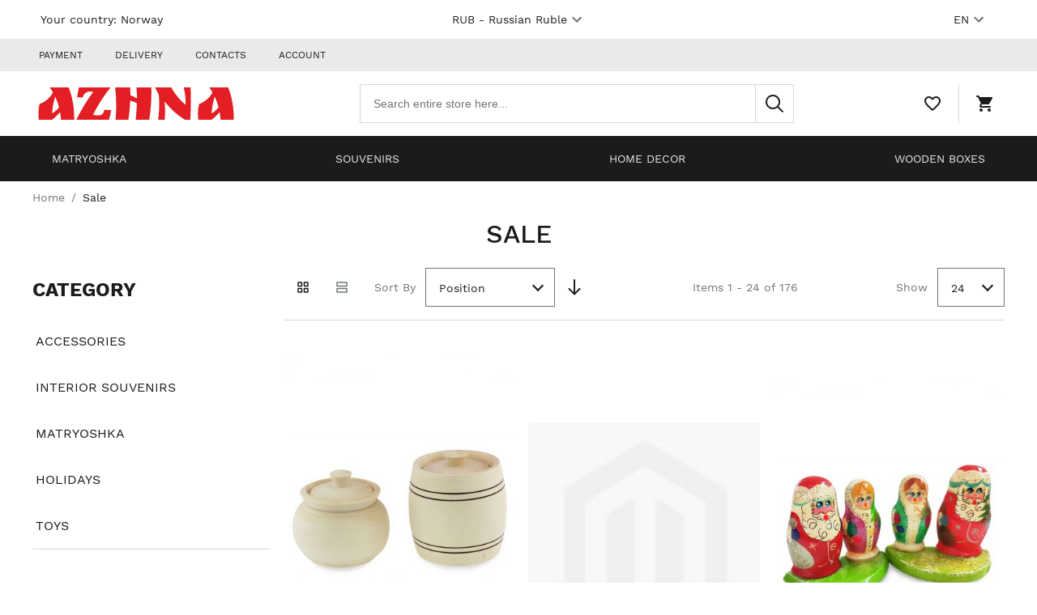

--- FILE ---
content_type: text/html; charset=UTF-8
request_url: https://azhna.com/sale?current_country=NO
body_size: 42053
content:
<!doctype html>
<html lang="en">
    <head >
        <link
            rel="preload"
            href="https://azhna.com/static/version1662736709/frontend/Rugento/ulanik/en_US/fonts/work-sans-regular.woff2"
            as="font"
            type="font/woff2"
            crossorigin
        >

        <link
            rel="preload"
            href="https://azhna.com/static/version1662736709/frontend/Rugento/ulanik/en_US/fonts/work-sans-medium.woff2"
            as="font"
            type="font/woff2"
            crossorigin
        >

        <link
            rel="preload"
            href="https://azhna.com/static/version1662736709/frontend/Rugento/ulanik/en_US/fonts/work-sans-bold.woff2"
            as="font"
            type="font/woff2"
            crossorigin
        >

        <link
            rel="preload"
            href="https://azhna.com/static/version1662736709/frontend/Rugento/ulanik/en_US/fonts/playfair-display-regular.woff2"
            as="font"
            type="font/woff2"
            crossorigin
        >

        <style>
            @font-face {
                font-family: 'Work Sans';
                src: url('https://azhna.com/static/version1662736709/frontend/Rugento/ulanik/en_US/fonts/work-sans-regular.woff2') format('woff2');
                font-weight: 400;
                font-style: normal;
                font-display: block;
            }

            @font-face {
                font-family: 'Work Sans';
                src: url('https://azhna.com/static/version1662736709/frontend/Rugento/ulanik/en_US/fonts/work-sans-medium.woff2') format('woff2');
                font-weight: 500;
                font-style: normal;
                font-display: block;
            }

            @font-face {
                font-family: 'Work Sans';
                src: url('https://azhna.com/static/version1662736709/frontend/Rugento/ulanik/en_US/fonts/work-sans-bold.woff2') format('woff2');
                font-weight: 700;
                font-style: normal;
                font-display: block;
            }

            @font-face {
                font-family: 'Playfair Display';
                src: url('https://azhna.com/static/version1662736709/frontend/Rugento/ulanik/en_US/fonts/playfair-display-regular.woff2') format('woff2');
                font-weight: 400;
                font-style: normal;
                font-display: block;
            }
        </style>

        
        <style>
            html{-ms-text-size-adjust:100%;-webkit-text-size-adjust:100%;line-height:1.15}body{margin:0}article,aside,footer,header,nav,section{display:block}h1{font-size:2em;margin:.67em 0}figcaption,figure,main{display:block}figure{margin:1em 40px}hr{box-sizing:initial;height:0;overflow:visible}pre{font-family:monospace,monospace;font-size:1em}a{-webkit-text-decoration-skip:objects;background-color:initial}abbr[title]{border-bottom:none;text-decoration:underline;-webkit-text-decoration:underline dotted;text-decoration:underline dotted}b,strong{font-weight:inherit;font-weight:bolder}code,kbd,samp{font-family:monospace,monospace;font-size:1em}dfn{font-style:italic}mark{background-color:#ff0;color:#000}small{font-size:80%}sub,sup{font-size:75%;line-height:0;position:relative;vertical-align:initial}sub{bottom:-.25em}sup{top:-.5em}audio,video{display:inline-block}audio:not([controls]){display:none;height:0}img{border-style:none}svg:not(:root){overflow:hidden}button,input,optgroup,select,textarea{font-family:sans-serif;font-size:100%;line-height:1.15;margin:0}button,input{overflow:visible}button,select{text-transform:none}[type=reset],[type=submit],button,html [type=button]{-webkit-appearance:button}[type=button]::-moz-focus-inner,[type=reset]::-moz-focus-inner,[type=submit]::-moz-focus-inner,button::-moz-focus-inner{border-style:none;padding:0}[type=button]:-moz-focusring,[type=reset]:-moz-focusring,[type=submit]:-moz-focusring,button:-moz-focusring{outline:1px dotted ButtonText}fieldset{padding:.35em .75em .625em}legend{box-sizing:border-box;color:inherit;display:table;max-width:100%;padding:0;white-space:normal}progress{display:inline-block;vertical-align:initial}textarea{overflow:auto}[type=checkbox],[type=radio]{box-sizing:border-box;padding:0}[type=number]::-webkit-inner-spin-button,[type=number]::-webkit-outer-spin-button{height:auto}[type=search]{-webkit-appearance:textfield;outline-offset:-2px}[type=search]::-webkit-search-cancel-button,[type=search]::-webkit-search-decoration{-webkit-appearance:none}::-webkit-file-upload-button{-webkit-appearance:button;font:inherit}details,menu{display:block}summary{display:list-item}canvas{display:inline-block}[hidden],template{display:none}dd,dt{margin:0;padding:0}*,:after,:before{box-sizing:border-box}body,html{color:#1a1b1d;font-family:Work Sans,sans-serif;font-size:14px;font-weight:400;height:100%;line-height:1.6;min-width:320px;scroll-behavior:smooth}body{display:flex;flex-direction:column;overflow-y:scroll}.page-wrapper{flex:1 0 auto;margin-bottom:64px}#maincontent{margin-top:48px}@media (min-width:1024px){#maincontent{margin-top:40px}}#maincontent.homepage,.catalog-category-view #maincontent,.catalog-product-view #maincontent{margin-top:0}dd,dl,dt,form{margin:0}.container{margin:0 8px;max-width:1328px}@media (min-width:768px){.container{margin:0 8px}}@media (min-width:1024px){.container{margin:0 40px}}@media (min-width:1344px){.container{margin:0 auto}}::-webkit-scrollbar{-webkit-appearance:none;background-color:#eaeaea;height:8px;width:8px}::-webkit-scrollbar-thumb{background:#1a1b1d;border-radius:4px}.row,.storecredit{box-sizing:border-box;display:flex;flex:0 1 auto;flex-direction:row;flex-wrap:wrap;margin-left:-8px;margin-right:-8px}.row--no-margins{margin-left:0;margin-right:0}.reverse.storecredit,.row.reverse{flex-direction:row-reverse}.col.reverse{flex-direction:column-reverse}.col-lg,.col-lg-1,.col-lg-2,.col-lg-3,.col-lg-4,.col-lg-5,.col-lg-6,.col-lg-7,.col-lg-8,.col-lg-9,.col-lg-10,.col-lg-11,.col-lg-12,.col-md,.col-md-1,.col-md-2,.col-md-3,.col-md-4,.col-md-5,.col-md-6,.col-md-7,.col-md-8,.col-md-9,.col-md-10,.col-md-11,.col-md-12,.col-sm,.col-sm-1,.col-sm-2,.col-sm-3,.col-sm-4,.col-sm-5,.col-sm-6,.col-sm-7,.col-sm-8,.col-sm-9,.col-sm-10,.col-sm-11,.col-sm-12,.col-xl,.col-xl-1,.col-xl-2,.col-xl-3,.col-xl-4,.col-xl-5,.col-xl-6,.col-xl-7,.col-xl-8,.col-xl-9,.col-xl-10,.col-xl-11,.col-xl-12,.col-xs,.col-xs-1,.col-xs-2,.col-xs-3,.col-xs-4,.col-xs-5,.col-xs-6,.col-xs-7,.col-xs-8,.col-xs-9,.col-xs-10,.col-xs-11,.col-xs-12{box-sizing:border-box;flex:0 0 auto;flex-basis:100%;max-width:100%;padding-left:8px;padding-right:8px}.col-xs{flex-basis:0;flex-grow:1;max-width:100%}.col-xs-1{flex-basis:8.33333333%;max-width:8.33333333%}.col-xs-2{flex-basis:16.66666667%;max-width:16.66666667%}.col-xs-3{flex-basis:25%;max-width:25%}.col-xs-4{flex-basis:33.33333333%;max-width:33.33333333%}.col-xs-5{flex-basis:41.66666667%;max-width:41.66666667%}.col-xs-6{flex-basis:50%;max-width:50%}.col-xs-7{flex-basis:58.33333333%;max-width:58.33333333%}.col-xs-8{flex-basis:66.66666667%;max-width:66.66666667%}.col-xs-9{flex-basis:75%;max-width:75%}.col-xs-10{flex-basis:83.33333333%;max-width:83.33333333%}.col-xs-11{flex-basis:91.66666667%;max-width:91.66666667%}.col-xs-12{flex-basis:100%;max-width:100%}.start-xs{justify-content:flex-start;text-align:start}.center-xs{justify-content:center;text-align:center}.end-xs{justify-content:flex-end;text-align:end}.top-xs{align-items:flex-start}.middle-xs{align-items:center}.bottom-xs{align-items:flex-end}.around-xs{justify-content:space-around}.between-xs{justify-content:space-between}.evenly-xs{justify-content:space-evenly}.first-xs{order:-1}.last-xs{order:1}.initial-order-xs{order:0}@media (min-width:480px){.col-sm{flex-basis:0;flex-grow:1;max-width:100%}.col-sm-1{flex-basis:8.33333333%;max-width:8.33333333%}.col-sm-2{flex-basis:16.66666667%;max-width:16.66666667%}.col-sm-3{flex-basis:25%;max-width:25%}.col-sm-4{flex-basis:33.33333333%;max-width:33.33333333%}.col-sm-5{flex-basis:41.66666667%;max-width:41.66666667%}.col-sm-6{flex-basis:50%;max-width:50%}.col-sm-7{flex-basis:58.33333333%;max-width:58.33333333%}.col-sm-8{flex-basis:66.66666667%;max-width:66.66666667%}.col-sm-9{flex-basis:75%;max-width:75%}.col-sm-10{flex-basis:83.33333333%;max-width:83.33333333%}.col-sm-11{flex-basis:91.66666667%;max-width:91.66666667%}.col-sm-12{flex-basis:100%;max-width:100%}.start-sm{justify-content:flex-start;text-align:start}.center-sm{justify-content:center;text-align:center}.end-sm{justify-content:flex-end;text-align:end}.top-sm{align-items:flex-start}.middle-sm{align-items:center}.bottom-sm{align-items:flex-end}.around-sm{justify-content:space-around}.between-sm{justify-content:space-between}.evenly-sm{justify-content:space-evenly}.first-sm{order:-1}.last-sm{order:1}.initial-order-sm{order:0}}@media (min-width:768px){.col-md,.col-md-1,.col-md-2,.col-md-3,.col-md-4,.col-md-5,.col-md-6,.col-md-7,.col-md-8,.col-md-9,.col-md-10,.col-md-11,.col-md-12{box-sizing:border-box;flex:0 0 auto;padding-left:8px;padding-right:8px}.col-md{flex-basis:0;flex-grow:1;max-width:100%}.col-md-1{flex-basis:8.33333333%;max-width:8.33333333%}.col-md-2{flex-basis:16.66666667%;max-width:16.66666667%}.col-md-3{flex-basis:25%;max-width:25%}.col-md-4{flex-basis:33.33333333%;max-width:33.33333333%}.col-md-5{flex-basis:41.66666667%;max-width:41.66666667%}.col-md-6{flex-basis:50%;max-width:50%}.col-md-7{flex-basis:58.33333333%;max-width:58.33333333%}.col-md-8{flex-basis:66.66666667%;max-width:66.66666667%}.col-md-9{flex-basis:75%;max-width:75%}.col-md-10{flex-basis:83.33333333%;max-width:83.33333333%}.col-md-11{flex-basis:91.66666667%;max-width:91.66666667%}.col-md-12{flex-basis:100%;max-width:100%}.start-md{justify-content:flex-start;text-align:start}.center-md{justify-content:center;text-align:center}.end-md{justify-content:flex-end;text-align:end}.top-md{align-items:flex-start}.middle-md{align-items:center}.bottom-md{align-items:flex-end}.around-md{justify-content:space-around}.between-md{justify-content:space-between}.evenly-md{justify-content:space-evenly}.first-md{order:-1}.last-md{order:1}.initial-order-md{order:0}}@media (min-width:1024px){.col-lg,.col-lg-1,.col-lg-2,.col-lg-3,.col-lg-4,.col-lg-5,.col-lg-6,.col-lg-7,.col-lg-8,.col-lg-9,.col-lg-10,.col-lg-11,.col-lg-12{box-sizing:border-box;flex:0 0 auto;padding-left:8px;padding-right:8px}.col-lg{flex-basis:0;flex-grow:1;max-width:100%}.col-lg-1{flex-basis:8.33333333%;max-width:8.33333333%}.col-lg-2{flex-basis:16.66666667%;max-width:16.66666667%}.col-lg-3{flex-basis:25%;max-width:25%}.col-lg-4{flex-basis:33.33333333%;max-width:33.33333333%}.col-lg-5{flex-basis:41.66666667%;max-width:41.66666667%}.col-lg-6{flex-basis:50%;max-width:50%}.col-lg-7{flex-basis:58.33333333%;max-width:58.33333333%}.col-lg-8{flex-basis:66.66666667%;max-width:66.66666667%}.col-lg-9{flex-basis:75%;max-width:75%}.col-lg-10{flex-basis:83.33333333%;max-width:83.33333333%}.col-lg-11{flex-basis:91.66666667%;max-width:91.66666667%}.col-lg-12{flex-basis:100%;max-width:100%}.start-lg{justify-content:flex-start;text-align:start}.center-lg{justify-content:center;text-align:center}.end-lg{justify-content:flex-end;text-align:end}.top-lg{align-items:flex-start}.middle-lg{align-items:center}.bottom-lg{align-items:flex-end}.around-lg{justify-content:space-around}.between-lg{justify-content:space-between}.evenly-lg{justify-content:space-evenly}.first-lg{order:-1}.last-lg{order:1}.initial-order-lg{order:0}}@media (min-width:1200px){.col-xl,.col-xl-1,.col-xl-2,.col-xl-3,.col-xl-4,.col-xl-5,.col-xl-6,.col-xl-7,.col-xl-8,.col-xl-9,.col-xl-10,.col-xl-11,.col-xl-12{box-sizing:border-box;flex:0 0 auto;padding-left:8px;padding-right:8px}.col-xl{flex-basis:0;flex-grow:1;max-width:100%}.col-xl-1{flex-basis:8.33333333%;max-width:8.33333333%}.col-xl-2{flex-basis:16.66666667%;max-width:16.66666667%}.col-xl-3{flex-basis:25%;max-width:25%}.col-xl-4{flex-basis:33.33333333%;max-width:33.33333333%}.col-xl-5{flex-basis:41.66666667%;max-width:41.66666667%}.col-xl-6{flex-basis:50%;max-width:50%}.col-xl-7{flex-basis:58.33333333%;max-width:58.33333333%}.col-xl-8{flex-basis:66.66666667%;max-width:66.66666667%}.col-xl-9{flex-basis:75%;max-width:75%}.col-xl-10{flex-basis:83.33333333%;max-width:83.33333333%}.col-xl-11{flex-basis:91.66666667%;max-width:91.66666667%}.col-xl-12{flex-basis:100%;max-width:100%}.start-xl{justify-content:flex-start;text-align:start}.center-xl{justify-content:center;text-align:center}.end-xl{justify-content:flex-end;text-align:end}.top-xl{align-items:flex-start}.middle-xl{align-items:center}.bottom-xl{align-items:flex-end}.around-xl{justify-content:space-around}.between-xl{justify-content:space-between}.evenly-xl{justify-content:space-evenly}.first-xl{order:-1}.last-xl{order:1}.initial-order-xl{order:0}}.page-layout-2columns-left .columns,.page-layout-2columns-right .columns{display:flex;flex-direction:column}@media (min-width:768px){.page-layout-2columns-left .columns,.page-layout-2columns-right .columns{flex-direction:row}.page-layout-2columns-left .main,.page-layout-2columns-right .main{flex:1 0 75%;max-width:75%;order:1}.page-layout-2columns-left .sidebar,.page-layout-2columns-right .sidebar{flex:1 0 25%;max-width:25%}.page-layout-2columns-right .main{order:0}}.icon{display:block;height:24px;padding:0;pointer-events:none;transition:all .3s ease-in-out;width:24px}.grecaptcha-badge{z-index:100}.captcha-image{display:flex;justify-content:space-between;margin:8px 0;width:100%}.captcha-img{width:auto}.amcard-title,.file-upload__attachments>span,.label,label{color:#6e7577;display:block;font-family:Work Sans,sans-serif;font-size:14px;font-weight:400;line-height:1.6;margin:0 0 4px;transition:none}.input--inline .input__label,.label--inline,.select--inline .amcard-title,.select--inline .file-upload__attachments>span,.select--inline .label,.select--inline label,.select--with-button .amcard-title,.select--with-button .file-upload__attachments>span,.select--with-button .label,.select--with-button label{margin:0 8px 0 0}.label--hidden{clip:rect(0 0 0 0);border:0;height:1px;margin:-1px;overflow:hidden;padding:0;position:absolute;width:1px}.link,a{align-items:flex-start;color:#1a1b1d;display:inline-flex;font-family:Work Sans,sans-serif;font-weight:400;line-height:1.6;text-decoration:none;transition:all .3s ease-in-out}.link:hover,a:hover{color:#0075e4;cursor:pointer;text-decoration:underline}.link--invert{color:#0075e4;text-decoration:none}.link--invert:hover{color:#1a1b1d}.link--secondary{color:#6e7577;text-decoration:none}.link--secondary:hover{color:#1a1b1d}.link--visually-hidden{clip:rect(0 0 0 0);border:0;height:1px;margin:-1px;overflow:hidden;padding:0;position:absolute;width:1px}.link--visually-hidden.focus-visible,.link--visually-hidden:active,.link--visually-hidden:focus{clip:auto;height:auto;margin:0;overflow:visible;position:static;width:auto}.link--button:hover{color:inherit}cite .link,cite a,p .link,p a{background-clip:content-box;text-decoration:underline}cite .link.focus-visible:not(.banner),cite a.focus-visible:not(.banner),p .link.focus-visible:not(.banner),p a.focus-visible:not(.banner){background-color:#00b8ff;color:#1a1b1d;outline:0;text-decoration:underline}.button,.button-extend [type=button],.button-extend [type=submit],.page-main .product-view .more-filters-btn,.page-main .product-view .yotpo-default-button.primary-color-btn.yotpo-submit,.page-main .product-view .yotpo-filter-tag,.page-main .product-view button.yotpo-default-button,.page-main .product-view div.yotpo-default-button,.page-main .product-view input.yotpo-default-button[type=button],.ui-datepicker .ui-datepicker-buttonpane button,a.pagebuilder-button-link,a.pagebuilder-button-primary,a.pagebuilder-button-secondary,button.pagebuilder-button-link,button.pagebuilder-button-primary,button.pagebuilder-button-secondary,div.pagebuilder-button-link,div.pagebuilder-button-primary,div.pagebuilder-button-secondary{align-items:center;background-color:#1a1b1d;border:none;border-radius:0;color:#fff;cursor:pointer;display:inline-flex;font-family:Work Sans,sans-serif;font-size:14px;font-weight:700;justify-content:center;line-height:1;min-height:48px;min-width:48px;outline:none;padding:0 32px;position:relative;text-align:center;text-decoration:none;text-transform:uppercase;transform:perspective(1px) translateZ(0);transition:all .5s ease-in-out}.button-extend [type=button]:before,.button-extend [type=submit]:before,.button:before,.page-main .product-view .more-filters-btn:before,.page-main .product-view .yotpo-default-button.primary-color-btn.yotpo-submit:before,.page-main .product-view .yotpo-filter-tag:before,.page-main .product-view .yotpo .yotpo-pager .yotpo-icon:before,.page-main .product-view button.yotpo-default-button:before,.page-main .product-view div.yotpo-default-button:before,.page-main .product-view input.yotpo-default-button[type=button]:before,.ui-datepicker .ui-datepicker-buttonpane button:before,a.pagebuilder-button-link:before,a.pagebuilder-button-primary:before,a.pagebuilder-button-secondary:before,button.pagebuilder-button-link:before,button.pagebuilder-button-primary:before,button.pagebuilder-button-secondary:before,div.pagebuilder-button-link:before,div.pagebuilder-button-primary:before,div.pagebuilder-button-secondary:before{background-color:#1a1b1d;bottom:0;content:"";display:block;left:0;pointer-events:none;position:absolute;top:0;transform:scaleX(0);transform-origin:0 50%;transition:all .5s ease-in-out;width:100%}.button-extend [type=button]:after,.button-extend [type=submit]:after,.button:after,.page-main .product-view .more-filters-btn:after,.page-main .product-view .yotpo-default-button.primary-color-btn.yotpo-submit:after,.page-main .product-view .yotpo-filter-tag:after,.page-main .product-view .yotpo .yotpo-pager .yotpo-icon:after,.page-main .product-view button.yotpo-default-button:after,.page-main .product-view div.yotpo-default-button:after,.page-main .product-view input.yotpo-default-button[type=button]:after,.ui-datepicker .ui-datepicker-buttonpane button:after,a.pagebuilder-button-link:after,a.pagebuilder-button-primary:after,a.pagebuilder-button-secondary:after,button.pagebuilder-button-link:after,button.pagebuilder-button-primary:after,button.pagebuilder-button-secondary:after,div.pagebuilder-button-link:after,div.pagebuilder-button-primary:after,div.pagebuilder-button-secondary:after{content:url(https://azhna.com/static/version1662736709/frontend/Rugento/ulanik/en_US/images/icons/arrow-right-light.svg);display:block;height:24px;left:20%;opacity:0;padding:0;pointer-events:none;position:absolute;top:50%;transform:translateY(-50%);transform-origin:center;transition:all .5s ease-in-out;width:24px;z-index:1}.button-extend .focus-visible[type=button],.button-extend .focus-visible[type=submit],.button-extend :hover[type=button],.button-extend :hover[type=submit],.button.focus-visible,.button:hover,.page-main .product-view .focus-visible.more-filters-btn,.page-main .product-view .focus-visible.yotpo-default-button.primary-color-btn.yotpo-submit,.page-main .product-view .focus-visible.yotpo-filter-tag,.page-main .product-view .more-filters-btn:hover,.page-main .product-view .yotpo-default-button.primary-color-btn.yotpo-submit:hover,.page-main .product-view .yotpo-filter-tag:hover,.page-main .product-view button.focus-visible.yotpo-default-button,.page-main .product-view button.yotpo-default-button:hover,.page-main .product-view div.focus-visible.yotpo-default-button,.page-main .product-view div.yotpo-default-button:hover,.page-main .product-view input.focus-visible.yotpo-default-button[type=button],.page-main .product-view input.yotpo-default-button:hover[type=button],.ui-datepicker .ui-datepicker-buttonpane button.focus-visible,.ui-datepicker .ui-datepicker-buttonpane button:hover,a.focus-visible.pagebuilder-button-link,a.focus-visible.pagebuilder-button-primary,a.focus-visible.pagebuilder-button-secondary,a.pagebuilder-button-link:hover,a.pagebuilder-button-primary:hover,a.pagebuilder-button-secondary:hover,button.focus-visible.pagebuilder-button-link,button.focus-visible.pagebuilder-button-primary,button.focus-visible.pagebuilder-button-secondary,button.pagebuilder-button-link:hover,button.pagebuilder-button-primary:hover,button.pagebuilder-button-secondary:hover,div.focus-visible.pagebuilder-button-link,div.focus-visible.pagebuilder-button-primary,div.focus-visible.pagebuilder-button-secondary,div.pagebuilder-button-link:hover,div.pagebuilder-button-primary:hover,div.pagebuilder-button-secondary:hover{background-color:initial;text-decoration:none}.button-extend .focus-visible[type=button]:before,.button-extend .focus-visible[type=submit]:before,.button-extend [type=button]:hover:before,.button-extend [type=submit]:hover:before,.button.focus-visible:before,.button:hover:before,.page-main .product-view .focus-visible.more-filters-btn:before,.page-main .product-view .focus-visible.yotpo-default-button.primary-color-btn.yotpo-submit:before,.page-main .product-view .focus-visible.yotpo-filter-tag:before,.page-main .product-view .more-filters-btn:hover:before,.page-main .product-view .yotpo-default-button.primary-color-btn.yotpo-submit:hover:before,.page-main .product-view .yotpo-filter-tag:hover:before,.page-main .product-view .yotpo .yotpo-pager .focus-visible.yotpo-icon:before,.page-main .product-view .yotpo .yotpo-pager .yotpo-icon:hover:before,.page-main .product-view button.focus-visible.yotpo-default-button:before,.page-main .product-view button.yotpo-default-button:hover:before,.page-main .product-view div.focus-visible.yotpo-default-button:before,.page-main .product-view div.yotpo-default-button:hover:before,.page-main .product-view input.focus-visible.yotpo-default-button[type=button]:before,.page-main .product-view input.yotpo-default-button[type=button]:hover:before,.ui-datepicker .ui-datepicker-buttonpane button.focus-visible:before,.ui-datepicker .ui-datepicker-buttonpane button:hover:before,a.focus-visible.pagebuilder-button-link:before,a.focus-visible.pagebuilder-button-primary:before,a.focus-visible.pagebuilder-button-secondary:before,a.pagebuilder-button-link:hover:before,a.pagebuilder-button-primary:hover:before,a.pagebuilder-button-secondary:hover:before,button.focus-visible.pagebuilder-button-link:before,button.focus-visible.pagebuilder-button-primary:before,button.focus-visible.pagebuilder-button-secondary:before,button.pagebuilder-button-link:hover:before,button.pagebuilder-button-primary:hover:before,button.pagebuilder-button-secondary:hover:before,div.focus-visible.pagebuilder-button-link:before,div.focus-visible.pagebuilder-button-primary:before,div.focus-visible.pagebuilder-button-secondary:before,div.pagebuilder-button-link:hover:before,div.pagebuilder-button-primary:hover:before,div.pagebuilder-button-secondary:hover:before{display:block;transform:scaleX(1)}.button-extend .focus-visible[type=button]:after,.button-extend .focus-visible[type=submit]:after,.button-extend [type=button]:hover:after,.button-extend [type=submit]:hover:after,.button.focus-visible:after,.button:hover:after,.page-main .product-view .focus-visible.more-filters-btn:after,.page-main .product-view .focus-visible.yotpo-default-button.primary-color-btn.yotpo-submit:after,.page-main .product-view .focus-visible.yotpo-filter-tag:after,.page-main .product-view .more-filters-btn:hover:after,.page-main .product-view .yotpo-default-button.primary-color-btn.yotpo-submit:hover:after,.page-main .product-view .yotpo-filter-tag:hover:after,.page-main .product-view .yotpo .yotpo-pager .focus-visible.yotpo-icon:after,.page-main .product-view .yotpo .yotpo-pager .yotpo-icon:hover:after,.page-main .product-view button.focus-visible.yotpo-default-button:after,.page-main .product-view button.yotpo-default-button:hover:after,.page-main .product-view div.focus-visible.yotpo-default-button:after,.page-main .product-view div.yotpo-default-button:hover:after,.page-main .product-view input.focus-visible.yotpo-default-button[type=button]:after,.page-main .product-view input.yotpo-default-button[type=button]:hover:after,.ui-datepicker .ui-datepicker-buttonpane button.focus-visible:after,.ui-datepicker .ui-datepicker-buttonpane button:hover:after,a.focus-visible.pagebuilder-button-link:after,a.focus-visible.pagebuilder-button-primary:after,a.focus-visible.pagebuilder-button-secondary:after,a.pagebuilder-button-link:hover:after,a.pagebuilder-button-primary:hover:after,a.pagebuilder-button-secondary:hover:after,button.focus-visible.pagebuilder-button-link:after,button.focus-visible.pagebuilder-button-primary:after,button.focus-visible.pagebuilder-button-secondary:after,button.pagebuilder-button-link:hover:after,button.pagebuilder-button-primary:hover:after,button.pagebuilder-button-secondary:hover:after,div.focus-visible.pagebuilder-button-link:after,div.focus-visible.pagebuilder-button-primary:after,div.focus-visible.pagebuilder-button-secondary:after,div.pagebuilder-button-link:hover:after,div.pagebuilder-button-primary:hover:after,div.pagebuilder-button-secondary:hover:after{display:block;left:calc(50% - 12px);opacity:1}.button-extend :disabled[type=button],.button-extend :disabled[type=submit],.button-extend [disabled][type=button],.button-extend [disabled][type=submit],.button:disabled,.button[disabled],.opc-wrapper .shipping-address-item.selected-item .action-select-shipping-item,.opc-wrapper .shipping-address-item.selected .action-select-shipping-item,.page-main .product-view .more-filters-btn:disabled,.page-main .product-view .more-filters-btn[disabled],.page-main .product-view .yotpo-default-button.primary-color-btn.yotpo-submit:disabled,.page-main .product-view .yotpo-default-button.primary-color-btn.yotpo-submit[disabled],.page-main .product-view .yotpo-filter-tag:disabled,.page-main .product-view .yotpo-filter-tag[disabled],.page-main .product-view button.yotpo-default-button:disabled,.page-main .product-view button.yotpo-default-button[disabled],.page-main .product-view div.yotpo-default-button:disabled,.page-main .product-view div.yotpo-default-button[disabled],.page-main .product-view input.yotpo-default-button:disabled[type=button],.page-main .product-view input.yotpo-default-button[disabled][type=button],.store-locator.amlocator-main-container .amlocator-search-container .amlocator-button.-nearby:disabled,.store-locator.amlocator-main-container .amlocator-search-container .amlocator-button.-nearby[disabled],.ui-datepicker .ui-datepicker-buttonpane button:disabled,.ui-datepicker .ui-datepicker-buttonpane button[disabled],a.pagebuilder-button-link:disabled,a.pagebuilder-button-link[disabled],a.pagebuilder-button-primary:disabled,a.pagebuilder-button-primary[disabled],a.pagebuilder-button-secondary:disabled,a.pagebuilder-button-secondary[disabled],button.pagebuilder-button-link:disabled,button.pagebuilder-button-link[disabled],button.pagebuilder-button-primary:disabled,button.pagebuilder-button-primary[disabled],button.pagebuilder-button-secondary:disabled,button.pagebuilder-button-secondary[disabled],div.pagebuilder-button-link:disabled,div.pagebuilder-button-link[disabled],div.pagebuilder-button-primary:disabled,div.pagebuilder-button-primary[disabled],div.pagebuilder-button-secondary:disabled,div.pagebuilder-button-secondary[disabled]{background-color:#d8d8d8;border-color:#d8d8d8;color:#fff;cursor:not-allowed}.button-extend :disabled[type=button] .icon,.button-extend :disabled[type=submit] .icon,.button-extend [disabled][type=button] .icon,.button-extend [disabled][type=submit] .icon,.button:disabled .icon,.button[disabled] .icon,.opc-wrapper .shipping-address-item.selected-item .action-select-shipping-item .icon,.opc-wrapper .shipping-address-item.selected .action-select-shipping-item .icon,.page-main .product-view .more-filters-btn:disabled .icon,.page-main .product-view .more-filters-btn[disabled] .icon,.page-main .product-view .yotpo-default-button.primary-color-btn.yotpo-submit:disabled .icon,.page-main .product-view .yotpo-default-button.primary-color-btn.yotpo-submit[disabled] .icon,.page-main .product-view .yotpo-filter-tag:disabled .icon,.page-main .product-view .yotpo-filter-tag[disabled] .icon,.page-main .product-view button.yotpo-default-button:disabled .icon,.page-main .product-view button.yotpo-default-button[disabled] .icon,.page-main .product-view div.yotpo-default-button:disabled .icon,.page-main .product-view div.yotpo-default-button[disabled] .icon,.page-main .product-view input.yotpo-default-button:disabled[type=button] .icon,.page-main .product-view input.yotpo-default-button[disabled][type=button] .icon,.store-locator.amlocator-main-container .amlocator-search-container .amlocator-button.-nearby:disabled .icon,.store-locator.amlocator-main-container .amlocator-search-container .amlocator-button.-nearby[disabled] .icon,.ui-datepicker .ui-datepicker-buttonpane button:disabled .icon,.ui-datepicker .ui-datepicker-buttonpane button[disabled] .icon,a.pagebuilder-button-link:disabled .icon,a.pagebuilder-button-link[disabled] .icon,a.pagebuilder-button-primary:disabled .icon,a.pagebuilder-button-primary[disabled] .icon,a.pagebuilder-button-secondary:disabled .icon,a.pagebuilder-button-secondary[disabled] .icon,button.pagebuilder-button-link:disabled .icon,button.pagebuilder-button-link[disabled] .icon,button.pagebuilder-button-primary:disabled .icon,button.pagebuilder-button-primary[disabled] .icon,button.pagebuilder-button-secondary:disabled .icon,button.pagebuilder-button-secondary[disabled] .icon,div.pagebuilder-button-link:disabled .icon,div.pagebuilder-button-link[disabled] .icon,div.pagebuilder-button-primary:disabled .icon,div.pagebuilder-button-primary[disabled] .icon,div.pagebuilder-button-secondary:disabled .icon,div.pagebuilder-button-secondary[disabled] .icon{fill:#fff}.button-extend :disabled.focus-visible[type=button],.button-extend :disabled.focus-visible[type=submit],.button-extend :disabled:hover[type=button],.button-extend :disabled:hover[type=submit],.button-extend [disabled].focus-visible[type=button],.button-extend [disabled].focus-visible[type=submit],.button-extend [disabled]:hover[type=button],.button-extend [disabled]:hover[type=submit],.button:disabled.focus-visible,.button:disabled:hover,.button[disabled].focus-visible,.button[disabled]:hover,.opc-wrapper .shipping-address-item.selected-item .action-select-shipping-item:hover,.opc-wrapper .shipping-address-item.selected-item .focus-visible.action-select-shipping-item,.opc-wrapper .shipping-address-item.selected .action-select-shipping-item:hover,.opc-wrapper .shipping-address-item.selected .focus-visible.action-select-shipping-item,.page-main .product-view .more-filters-btn:disabled.focus-visible,.page-main .product-view .more-filters-btn:disabled:hover,.page-main .product-view .more-filters-btn[disabled].focus-visible,.page-main .product-view .more-filters-btn[disabled]:hover,.page-main .product-view .yotpo-default-button.primary-color-btn.yotpo-submit:disabled.focus-visible,.page-main .product-view .yotpo-default-button.primary-color-btn.yotpo-submit:disabled:hover,.page-main .product-view .yotpo-default-button.primary-color-btn.yotpo-submit[disabled].focus-visible,.page-main .product-view .yotpo-default-button.primary-color-btn.yotpo-submit[disabled]:hover,.page-main .product-view .yotpo-filter-tag:disabled.focus-visible,.page-main .product-view .yotpo-filter-tag:disabled:hover,.page-main .product-view .yotpo-filter-tag[disabled].focus-visible,.page-main .product-view .yotpo-filter-tag[disabled]:hover,.page-main .product-view button.yotpo-default-button:disabled.focus-visible,.page-main .product-view button.yotpo-default-button:disabled:hover,.page-main .product-view button.yotpo-default-button[disabled].focus-visible,.page-main .product-view button.yotpo-default-button[disabled]:hover,.page-main .product-view div.yotpo-default-button:disabled.focus-visible,.page-main .product-view div.yotpo-default-button:disabled:hover,.page-main .product-view div.yotpo-default-button[disabled].focus-visible,.page-main .product-view div.yotpo-default-button[disabled]:hover,.page-main .product-view input.yotpo-default-button:disabled.focus-visible[type=button],.page-main .product-view input.yotpo-default-button:disabled:hover[type=button],.page-main .product-view input.yotpo-default-button[disabled].focus-visible[type=button],.page-main .product-view input.yotpo-default-button[disabled]:hover[type=button],.store-locator.amlocator-main-container .amlocator-search-container .amlocator-button.-nearby:hover:disabled,.store-locator.amlocator-main-container .amlocator-search-container .amlocator-button.-nearby:hover[disabled],.store-locator.amlocator-main-container .amlocator-search-container .focus-visible.amlocator-button.-nearby:disabled,.store-locator.amlocator-main-container .amlocator-search-container .focus-visible.amlocator-button.-nearby[disabled],.ui-datepicker .ui-datepicker-buttonpane button:disabled.focus-visible,.ui-datepicker .ui-datepicker-buttonpane button:disabled:hover,.ui-datepicker .ui-datepicker-buttonpane button[disabled].focus-visible,.ui-datepicker .ui-datepicker-buttonpane button[disabled]:hover,a.pagebuilder-button-link:disabled.focus-visible,a.pagebuilder-button-link:disabled:hover,a.pagebuilder-button-link[disabled].focus-visible,a.pagebuilder-button-link[disabled]:hover,a.pagebuilder-button-primary:disabled.focus-visible,a.pagebuilder-button-primary:disabled:hover,a.pagebuilder-button-primary[disabled].focus-visible,a.pagebuilder-button-primary[disabled]:hover,a.pagebuilder-button-secondary:disabled.focus-visible,a.pagebuilder-button-secondary:disabled:hover,a.pagebuilder-button-secondary[disabled].focus-visible,a.pagebuilder-button-secondary[disabled]:hover,button.pagebuilder-button-link:disabled.focus-visible,button.pagebuilder-button-link:disabled:hover,button.pagebuilder-button-link[disabled].focus-visible,button.pagebuilder-button-link[disabled]:hover,button.pagebuilder-button-primary:disabled.focus-visible,button.pagebuilder-button-primary:disabled:hover,button.pagebuilder-button-primary[disabled].focus-visible,button.pagebuilder-button-primary[disabled]:hover,button.pagebuilder-button-secondary:disabled.focus-visible,button.pagebuilder-button-secondary:disabled:hover,button.pagebuilder-button-secondary[disabled].focus-visible,button.pagebuilder-button-secondary[disabled]:hover,div.pagebuilder-button-link:disabled.focus-visible,div.pagebuilder-button-link:disabled:hover,div.pagebuilder-button-link[disabled].focus-visible,div.pagebuilder-button-link[disabled]:hover,div.pagebuilder-button-primary:disabled.focus-visible,div.pagebuilder-button-primary:disabled:hover,div.pagebuilder-button-primary[disabled].focus-visible,div.pagebuilder-button-primary[disabled]:hover,div.pagebuilder-button-secondary:disabled.focus-visible,div.pagebuilder-button-secondary:disabled:hover,div.pagebuilder-button-secondary[disabled].focus-visible,div.pagebuilder-button-secondary[disabled]:hover{background-color:#d8d8d8}.button-extend [type=button]:disabled.focus-visible:after,.button-extend [type=button]:disabled.focus-visible:before,.button-extend [type=button]:disabled:hover:after,.button-extend [type=button]:disabled:hover:before,.button-extend [type=button][disabled].focus-visible:after,.button-extend [type=button][disabled].focus-visible:before,.button-extend [type=button][disabled]:hover:after,.button-extend [type=button][disabled]:hover:before,.button-extend [type=submit]:disabled.focus-visible:after,.button-extend [type=submit]:disabled.focus-visible:before,.button-extend [type=submit]:disabled:hover:after,.button-extend [type=submit]:disabled:hover:before,.button-extend [type=submit][disabled].focus-visible:after,.button-extend [type=submit][disabled].focus-visible:before,.button-extend [type=submit][disabled]:hover:after,.button-extend [type=submit][disabled]:hover:before,.button:disabled.focus-visible:after,.button:disabled.focus-visible:before,.button:disabled:hover:after,.button:disabled:hover:before,.button[disabled].focus-visible:after,.button[disabled].focus-visible:before,.button[disabled]:hover:after,.button[disabled]:hover:before,.opc-wrapper .shipping-address-item.selected-item .action-select-shipping-item:hover:after,.opc-wrapper .shipping-address-item.selected-item .action-select-shipping-item:hover:before,.opc-wrapper .shipping-address-item.selected-item .focus-visible.action-select-shipping-item:after,.opc-wrapper .shipping-address-item.selected-item .focus-visible.action-select-shipping-item:before,.opc-wrapper .shipping-address-item.selected .action-select-shipping-item:hover:after,.opc-wrapper .shipping-address-item.selected .action-select-shipping-item:hover:before,.opc-wrapper .shipping-address-item.selected .focus-visible.action-select-shipping-item:after,.opc-wrapper .shipping-address-item.selected .focus-visible.action-select-shipping-item:before,.page-main .product-view .more-filters-btn:disabled.focus-visible:after,.page-main .product-view .more-filters-btn:disabled.focus-visible:before,.page-main .product-view .more-filters-btn:disabled:hover:after,.page-main .product-view .more-filters-btn:disabled:hover:before,.page-main .product-view .more-filters-btn[disabled].focus-visible:after,.page-main .product-view .more-filters-btn[disabled].focus-visible:before,.page-main .product-view .more-filters-btn[disabled]:hover:after,.page-main .product-view .more-filters-btn[disabled]:hover:before,.page-main .product-view .yotpo-default-button.primary-color-btn.yotpo-submit:disabled.focus-visible:after,.page-main .product-view .yotpo-default-button.primary-color-btn.yotpo-submit:disabled.focus-visible:before,.page-main .product-view .yotpo-default-button.primary-color-btn.yotpo-submit:disabled:hover:after,.page-main .product-view .yotpo-default-button.primary-color-btn.yotpo-submit:disabled:hover:before,.page-main .product-view .yotpo-default-button.primary-color-btn.yotpo-submit[disabled].focus-visible:after,.page-main .product-view .yotpo-default-button.primary-color-btn.yotpo-submit[disabled].focus-visible:before,.page-main .product-view .yotpo-default-button.primary-color-btn.yotpo-submit[disabled]:hover:after,.page-main .product-view .yotpo-default-button.primary-color-btn.yotpo-submit[disabled]:hover:before,.page-main .product-view .yotpo-filter-tag:disabled.focus-visible:after,.page-main .product-view .yotpo-filter-tag:disabled.focus-visible:before,.page-main .product-view .yotpo-filter-tag:disabled:hover:after,.page-main .product-view .yotpo-filter-tag:disabled:hover:before,.page-main .product-view .yotpo-filter-tag[disabled].focus-visible:after,.page-main .product-view .yotpo-filter-tag[disabled].focus-visible:before,.page-main .product-view .yotpo-filter-tag[disabled]:hover:after,.page-main .product-view .yotpo-filter-tag[disabled]:hover:before,.page-main .product-view .yotpo .yotpo-pager .yotpo-icon:disabled.focus-visible:after,.page-main .product-view .yotpo .yotpo-pager .yotpo-icon:disabled.focus-visible:before,.page-main .product-view .yotpo .yotpo-pager .yotpo-icon:disabled:hover:after,.page-main .product-view .yotpo .yotpo-pager .yotpo-icon:disabled:hover:before,.page-main .product-view .yotpo .yotpo-pager .yotpo-icon[disabled].focus-visible:after,.page-main .product-view .yotpo .yotpo-pager .yotpo-icon[disabled].focus-visible:before,.page-main .product-view .yotpo .yotpo-pager .yotpo-icon[disabled]:hover:after,.page-main .product-view .yotpo .yotpo-pager .yotpo-icon[disabled]:hover:before,.page-main .product-view button.yotpo-default-button:disabled.focus-visible:after,.page-main .product-view button.yotpo-default-button:disabled.focus-visible:before,.page-main .product-view button.yotpo-default-button:disabled:hover:after,.page-main .product-view button.yotpo-default-button:disabled:hover:before,.page-main .product-view button.yotpo-default-button[disabled].focus-visible:after,.page-main .product-view button.yotpo-default-button[disabled].focus-visible:before,.page-main .product-view button.yotpo-default-button[disabled]:hover:after,.page-main .product-view button.yotpo-default-button[disabled]:hover:before,.page-main .product-view div.yotpo-default-button:disabled.focus-visible:after,.page-main .product-view div.yotpo-default-button:disabled.focus-visible:before,.page-main .product-view div.yotpo-default-button:disabled:hover:after,.page-main .product-view div.yotpo-default-button:disabled:hover:before,.page-main .product-view div.yotpo-default-button[disabled].focus-visible:after,.page-main .product-view div.yotpo-default-button[disabled].focus-visible:before,.page-main .product-view div.yotpo-default-button[disabled]:hover:after,.page-main .product-view div.yotpo-default-button[disabled]:hover:before,.page-main .product-view input.yotpo-default-button[type=button]:disabled.focus-visible:after,.page-main .product-view input.yotpo-default-button[type=button]:disabled.focus-visible:before,.page-main .product-view input.yotpo-default-button[type=button]:disabled:hover:after,.page-main .product-view input.yotpo-default-button[type=button]:disabled:hover:before,.page-main .product-view input.yotpo-default-button[type=button][disabled].focus-visible:after,.page-main .product-view input.yotpo-default-button[type=button][disabled].focus-visible:before,.page-main .product-view input.yotpo-default-button[type=button][disabled]:hover:after,.page-main .product-view input.yotpo-default-button[type=button][disabled]:hover:before,.store-locator.amlocator-main-container .amlocator-search-container .amlocator-button.-nearby:disabled:hover:after,.store-locator.amlocator-main-container .amlocator-search-container .amlocator-button.-nearby:disabled:hover:before,.store-locator.amlocator-main-container .amlocator-search-container .amlocator-button.-nearby[disabled]:hover:after,.store-locator.amlocator-main-container .amlocator-search-container .amlocator-button.-nearby[disabled]:hover:before,.store-locator.amlocator-main-container .amlocator-search-container .focus-visible.amlocator-button.-nearby:disabled:after,.store-locator.amlocator-main-container .amlocator-search-container .focus-visible.amlocator-button.-nearby:disabled:before,.store-locator.amlocator-main-container .amlocator-search-container .focus-visible.amlocator-button.-nearby[disabled]:after,.store-locator.amlocator-main-container .amlocator-search-container .focus-visible.amlocator-button.-nearby[disabled]:before,.ui-datepicker .ui-datepicker-buttonpane button:disabled.focus-visible:after,.ui-datepicker .ui-datepicker-buttonpane button:disabled.focus-visible:before,.ui-datepicker .ui-datepicker-buttonpane button:disabled:hover:after,.ui-datepicker .ui-datepicker-buttonpane button:disabled:hover:before,.ui-datepicker .ui-datepicker-buttonpane button[disabled].focus-visible:after,.ui-datepicker .ui-datepicker-buttonpane button[disabled].focus-visible:before,.ui-datepicker .ui-datepicker-buttonpane button[disabled]:hover:after,.ui-datepicker .ui-datepicker-buttonpane button[disabled]:hover:before,a.pagebuilder-button-link:disabled.focus-visible:after,a.pagebuilder-button-link:disabled.focus-visible:before,a.pagebuilder-button-link:disabled:hover:after,a.pagebuilder-button-link:disabled:hover:before,a.pagebuilder-button-link[disabled].focus-visible:after,a.pagebuilder-button-link[disabled].focus-visible:before,a.pagebuilder-button-link[disabled]:hover:after,a.pagebuilder-button-link[disabled]:hover:before,a.pagebuilder-button-primary:disabled.focus-visible:after,a.pagebuilder-button-primary:disabled.focus-visible:before,a.pagebuilder-button-primary:disabled:hover:after,a.pagebuilder-button-primary:disabled:hover:before,a.pagebuilder-button-primary[disabled].focus-visible:after,a.pagebuilder-button-primary[disabled].focus-visible:before,a.pagebuilder-button-primary[disabled]:hover:after,a.pagebuilder-button-primary[disabled]:hover:before,a.pagebuilder-button-secondary:disabled.focus-visible:after,a.pagebuilder-button-secondary:disabled.focus-visible:before,a.pagebuilder-button-secondary:disabled:hover:after,a.pagebuilder-button-secondary:disabled:hover:before,a.pagebuilder-button-secondary[disabled].focus-visible:after,a.pagebuilder-button-secondary[disabled].focus-visible:before,a.pagebuilder-button-secondary[disabled]:hover:after,a.pagebuilder-button-secondary[disabled]:hover:before,button.pagebuilder-button-link:disabled.focus-visible:after,button.pagebuilder-button-link:disabled.focus-visible:before,button.pagebuilder-button-link:disabled:hover:after,button.pagebuilder-button-link:disabled:hover:before,button.pagebuilder-button-link[disabled].focus-visible:after,button.pagebuilder-button-link[disabled].focus-visible:before,button.pagebuilder-button-link[disabled]:hover:after,button.pagebuilder-button-link[disabled]:hover:before,button.pagebuilder-button-primary:disabled.focus-visible:after,button.pagebuilder-button-primary:disabled.focus-visible:before,button.pagebuilder-button-primary:disabled:hover:after,button.pagebuilder-button-primary:disabled:hover:before,button.pagebuilder-button-primary[disabled].focus-visible:after,button.pagebuilder-button-primary[disabled].focus-visible:before,button.pagebuilder-button-primary[disabled]:hover:after,button.pagebuilder-button-primary[disabled]:hover:before,button.pagebuilder-button-secondary:disabled.focus-visible:after,button.pagebuilder-button-secondary:disabled.focus-visible:before,button.pagebuilder-button-secondary:disabled:hover:after,button.pagebuilder-button-secondary:disabled:hover:before,button.pagebuilder-button-secondary[disabled].focus-visible:after,button.pagebuilder-button-secondary[disabled].focus-visible:before,button.pagebuilder-button-secondary[disabled]:hover:after,button.pagebuilder-button-secondary[disabled]:hover:before,div.pagebuilder-button-link:disabled.focus-visible:after,div.pagebuilder-button-link:disabled.focus-visible:before,div.pagebuilder-button-link:disabled:hover:after,div.pagebuilder-button-link:disabled:hover:before,div.pagebuilder-button-link[disabled].focus-visible:after,div.pagebuilder-button-link[disabled].focus-visible:before,div.pagebuilder-button-link[disabled]:hover:after,div.pagebuilder-button-link[disabled]:hover:before,div.pagebuilder-button-primary:disabled.focus-visible:after,div.pagebuilder-button-primary:disabled.focus-visible:before,div.pagebuilder-button-primary:disabled:hover:after,div.pagebuilder-button-primary:disabled:hover:before,div.pagebuilder-button-primary[disabled].focus-visible:after,div.pagebuilder-button-primary[disabled].focus-visible:before,div.pagebuilder-button-primary[disabled]:hover:after,div.pagebuilder-button-primary[disabled]:hover:before,div.pagebuilder-button-secondary:disabled.focus-visible:after,div.pagebuilder-button-secondary:disabled.focus-visible:before,div.pagebuilder-button-secondary:disabled:hover:after,div.pagebuilder-button-secondary:disabled:hover:before,div.pagebuilder-button-secondary[disabled].focus-visible:after,div.pagebuilder-button-secondary[disabled].focus-visible:before,div.pagebuilder-button-secondary[disabled]:hover:after,div.pagebuilder-button-secondary[disabled]:hover:before{display:none}.button--light,.button--secondary-light{font-weight:400;text-transform:none}.button--secondary,.button--secondary-light,.captcha-reload.action,.slider__link--button-secondary,.ui-datepicker .ui-datepicker-buttonpane button,a.pagebuilder-button-secondary,button.pagebuilder-button-secondary,div.pagebuilder-button-secondary{background-color:#fff;border:2px solid #1a1b1d;color:#1a1b1d}.button--secondary-light:hover,.button--secondary.focus-visible,.button--secondary:hover,.captcha-reload.action:hover,.focus-visible.button--secondary-light,.focus-visible.captcha-reload.action,.focus-visible.slider__link--button-secondary,.slider__link--button-secondary:hover,.ui-datepicker .ui-datepicker-buttonpane button.focus-visible,.ui-datepicker .ui-datepicker-buttonpane button:hover,a.focus-visible.pagebuilder-button-secondary,a.pagebuilder-button-secondary:hover,button.focus-visible.pagebuilder-button-secondary,button.pagebuilder-button-secondary:hover,div.focus-visible.pagebuilder-button-secondary,div.pagebuilder-button-secondary:hover{background-color:#fff;color:#fff}.button--secondary-light:hover:before,.button--secondary.focus-visible:before,.button--secondary:hover:before,.captcha-reload.action:hover:before,.focus-visible.button--secondary-light:before,.focus-visible.captcha-reload.action:before,.focus-visible.slider__link--button-secondary:before,.slider__link--button-secondary:hover:before,.ui-datepicker .ui-datepicker-buttonpane button.focus-visible:before,.ui-datepicker .ui-datepicker-buttonpane button:hover:before,a.focus-visible.pagebuilder-button-secondary:before,a.pagebuilder-button-secondary:hover:before,button.focus-visible.pagebuilder-button-secondary:before,button.pagebuilder-button-secondary:hover:before,div.focus-visible.pagebuilder-button-secondary:before,div.pagebuilder-button-secondary:hover:before{z-index:-1}.action.button--secondary-light:hover:after,.action.captcha-reload:hover:after,.action.focus-visible.button--secondary-light:after,.action.focus-visible.captcha-reload:after,.action.focus-visible.slider__link--button-secondary:after,.action.slider__link--button-secondary:hover:after,.button--secondary-light:hover:after,.button--secondary.action.focus-visible:after,.button--secondary.action:hover:after,.button--secondary.focus-visible:after,.button--secondary:hover:after,.captcha-reload.action:hover:after,.focus-visible.button--secondary-light:after,.focus-visible.captcha-reload.action:after,.focus-visible.slider__link--button-secondary:after,.slider__link--button-secondary:hover:after,.ui-datepicker .ui-datepicker-buttonpane button.action.focus-visible:after,.ui-datepicker .ui-datepicker-buttonpane button.action:hover:after,.ui-datepicker .ui-datepicker-buttonpane button.focus-visible:after,.ui-datepicker .ui-datepicker-buttonpane button:hover:after,a.action.focus-visible.pagebuilder-button-secondary:after,a.action.pagebuilder-button-secondary:hover:after,a.focus-visible.pagebuilder-button-secondary:after,a.pagebuilder-button-secondary:hover:after,button.action.focus-visible.pagebuilder-button-secondary:after,button.action.pagebuilder-button-secondary:hover:after,button.focus-visible.pagebuilder-button-secondary:after,button.pagebuilder-button-secondary:hover:after,div.action.focus-visible.pagebuilder-button-secondary:after,div.action.pagebuilder-button-secondary:hover:after,div.focus-visible.pagebuilder-button-secondary:after,div.pagebuilder-button-secondary:hover:after{display:none}.button--fluid{width:100%}.button--link,.my-orders__filter-summary .action-remove,a.pagebuilder-button-link,button.pagebuilder-button-link,div.pagebuilder-button-link{background:#0000;color:#1a1b1d;text-decoration:underline;text-transform:none}.button--link.focus-visible,.button--link:hover,.my-orders__filter-summary .action-remove:hover,.my-orders__filter-summary .focus-visible.action-remove,a.focus-visible.pagebuilder-button-link,a.pagebuilder-button-link:hover,button.focus-visible.pagebuilder-button-link,button.pagebuilder-button-link:hover,div.focus-visible.pagebuilder-button-link,div.pagebuilder-button-link:hover{background:#0000;color:#0075e4}.button--link.focus-visible:after,.button--link.focus-visible:before,.button--link:hover:after,.button--link:hover:before,.my-orders__filter-summary .action-remove:hover:after,.my-orders__filter-summary .action-remove:hover:before,.my-orders__filter-summary .focus-visible.action-remove:after,.my-orders__filter-summary .focus-visible.action-remove:before,a.focus-visible.pagebuilder-button-link:after,a.focus-visible.pagebuilder-button-link:before,a.pagebuilder-button-link:hover:after,a.pagebuilder-button-link:hover:before,button.focus-visible.pagebuilder-button-link:after,button.focus-visible.pagebuilder-button-link:before,button.pagebuilder-button-link:hover:after,button.pagebuilder-button-link:hover:before,div.focus-visible.pagebuilder-button-link:after,div.focus-visible.pagebuilder-button-link:before,div.pagebuilder-button-link:hover:after,div.pagebuilder-button-link:hover:before{display:none}.button--link-secondary{background:#0000;border:none;color:#1a1b1d;cursor:pointer;font-family:Work Sans,sans-serif;line-height:1.6;padding:0;text-decoration:none;text-transform:none}.button--link-secondary.focus-visible,.button--link-secondary:hover{background:#0000;color:#0075e4;text-decoration:underline}.button--link-secondary.focus-visible:after,.button--link-secondary.focus-visible:before,.button--link-secondary:hover:after,.button--link-secondary:hover:before{display:none}.button--icon{background-color:#fff;min-height:48px;min-width:48px;padding:0 8px}.button--icon .button__icon,.button--icon .icon{fill:#1a1b1d;height:24px;padding:0;pointer-events:none;transition:all .3s ease-in-out;width:24px;z-index:1}.button--icon .button__text{color:#1a1b1d;font-weight:400;margin:0 8px;pointer-events:none;text-transform:none;transition:all .5s ease-in-out;z-index:1}.button--icon.focus-visible,.button--icon:hover{background-color:initial}.button--icon.focus-visible:after,.button--icon:hover:after{display:none}.button--icon.focus-visible .button__icon,.button--icon.focus-visible .icon,.button--icon:hover .button__icon,.button--icon:hover .icon{fill:#fff}.button--icon.focus-visible .button__text,.button--icon:hover .button__text{color:#fff}.button--icon-light:before{background-color:#eaeaea}.button--icon-light.focus-visible,.button--icon-light:hover{background-color:initial}.button--icon-light.focus-visible .button__icon,.button--icon-light.focus-visible .icon,.button--icon-light:hover .button__icon,.button--icon-light:hover .icon{fill:#1a1b1d}.button--icon-light.focus-visible .button__text,.button--icon-light:hover .button__text{color:#1a1b1d}.button--icon-border{background-color:#fff;border:1px solid #1a1b1d}.button--icon-border.focus-visible,.button--icon-border:hover{background-color:initial;border:1px solid #1a1b1d}.button--rotate-icon:before{background-color:#eaeaea}.button--rotate-icon.focus-visible,.button--rotate-icon:hover{background-color:initial}.button--rotate-icon.focus-visible:after,.button--rotate-icon:hover:after{display:none}.button--rotate-icon.focus-visible .icon,.button--rotate-icon:hover .icon{fill:#1a1b1d;transform:rotate(180deg)}.button--icon-fill,.product-grid-item .add-to-wishlist,.product-list-item .button--wishlist.button--icon-filled,.product-view__button--wishlist.button--icon-filled{background:#0000}.button--icon-fill:after,.product-grid-item .add-to-wishlist:after,.product-list-item .button--wishlist.button--icon-filled:after,.product-view__button--wishlist.button--icon-filled:after{background-image:linear-gradient(90deg,#1a1b1d 50%,#0000 0);background-position:100% 100%;background-size:400% 400%;content:"";display:block;left:auto;-webkit-mask:url(https://azhna.com/static/version1662736709/frontend/Rugento/ulanik/en_US/images/icons/heart-fill.svg) no-repeat center/cover;mask:url(https://azhna.com/static/version1662736709/frontend/Rugento/ulanik/en_US/images/icons/heart-fill.svg) no-repeat center/cover;opacity:1;position:absolute;transition:background .5s linear;z-index:-1}.button--icon-fill:before,.product-grid-item .add-to-wishlist:before,.product-list-item .button--wishlist.button--icon-filled:before,.product-view__button--wishlist.button--icon-filled:before{background-color:initial;z-index:-1}.button--icon-fill.focus-visible,.button--icon-fill:hover,.focus-visible.product-view__button--wishlist.button--icon-filled,.product-grid-item .add-to-wishlist:hover,.product-grid-item .focus-visible.add-to-wishlist,.product-list-item .button--wishlist.button--icon-filled:hover,.product-list-item .focus-visible.button--wishlist.button--icon-filled,.product-view__button--wishlist.button--icon-filled:hover{background-color:initial}.button--icon-fill.focus-visible .icon,.button--icon-fill:hover .icon,.focus-visible.product-view__button--wishlist.button--icon-filled .icon,.product-grid-item .add-to-wishlist:hover .icon,.product-grid-item .focus-visible.add-to-wishlist .icon,.product-list-item .button--wishlist.button--icon-filled:hover .icon,.product-list-item .focus-visible.button--wishlist.button--icon-filled .icon,.product-view__button--wishlist.button--icon-filled:hover .icon{fill:#1a1b1d}.button--icon-fill.focus-visible:after,.button--icon-fill:hover:after,.focus-visible.product-view__button--wishlist.button--icon-filled:after,.product-grid-item .add-to-wishlist:hover:after,.product-grid-item .focus-visible.add-to-wishlist:after,.product-list-item .button--wishlist.button--icon-filled:hover:after,.product-list-item .focus-visible.button--wishlist.button--icon-filled:after,.product-view__button--wishlist.button--icon-filled:hover:after{background-position:0 100%;display:block}.button--icon-filled .icon{fill:#1a1b1d}.button--icon-filled:after{background-position:0 100%;display:block}.button--add-to{overflow:hidden;padding:0 8px}.button--add-to:after{content:url(https://azhna.com/static/version1662736709/frontend/Rugento/ulanik/en_US/images/icons/plus-light.svg)}.button--add-to .button__icon{display:block}.button--add-to .button__text{display:none}.button--add-to:before{display:block}.button--add-to:after{display:none;left:calc(50% - 12px);top:auto;transform:translateX(-150%)}.button--add-to.focus-visible,.button--add-to:hover{background-color:#1a1b1d}.button--add-to.focus-visible:before,.button--add-to:hover:before{display:none}.button--add-to.focus-visible:after,.button--add-to:hover:after{display:none;transform:translateY(0)}.button--add-to .button__icon{fill:#fff}@media (min-width:768px){.button--add-to{padding:0 32px}.button--add-to:after{content:url(https://azhna.com/static/version1662736709/frontend/Rugento/ulanik/en_US/images/icons/shopping-cart-light.svg)}.button--add-to .button__icon{display:none}.button--add-to .button__text{display:block}}@media (min-width:1024px){.button--add-to.focus-visible:after,.button--add-to.focus-visible:before,.button--add-to:after,.button--add-to:hover:after,.button--add-to:hover:before{display:block}}.input{margin-bottom:16px}.input--datepicker .input:focus-within input::placeholder,.input.date .input:focus-within .datetime-picker::placeholder,.input:focus-within .input--datepicker input::placeholder,.input:focus-within .input.date .datetime-picker::placeholder,.input:focus-within .input__field::placeholder,.input:focus-within .input__label,.input:focus-within .select-dropdown--search input::placeholder,.select-dropdown--search .input:focus-within input::placeholder{color:#1a1b1d}.input--inline{align-items:center;display:flex;flex-flow:row nowrap}.input--inline .input__label{margin:0 16px 0 0;white-space:nowrap}.input--password{position:relative}.input--datepicker .input--password:focus-within input,.input--password:focus-within .input--datepicker input,.input--password:focus-within .input.date .datetime-picker,.input--password:focus-within .input__field,.input--password:focus-within .select-dropdown--search input,.input.date .input--password:focus-within .datetime-picker,.select-dropdown--search .input--password:focus-within input{box-shadow:none;outline:2px solid #1a1b1d;outline-offset:-1px;transition:all .3s ease-in-out}.input--datepicker input,.input.date .datetime-picker,.input__field,.select-dropdown--search input{border:1px solid #6e7577;border-radius:0;height:48px;line-height:normal;padding:0 16px;transition:all .3s ease-in-out;width:100%}.input--datepicker input::placeholder,.input.date .datetime-picker::placeholder,.input__field::placeholder,.select-dropdown--search input::placeholder{color:#6e7577;font-size:14px}.input--datepicker input.focus-visible,.input.date .focus-visible.datetime-picker,.input__field.focus-visible,.select-dropdown--search input.focus-visible{box-shadow:none;outline:2px solid #1a1b1d;outline-offset:-1px;transition:all .3s ease-in-out}.input--datepicker input:disabled,.input.date .datetime-picker:disabled,.input__field:disabled,.select-dropdown--search input:disabled{background-color:#eaeaea;cursor:not-allowed}.input__field--textarea,.page-main .product-view textarea{border-radius:0;display:block;line-height:1.6;max-width:100%;min-height:72px;min-width:100%;padding:8px}.input__label{transition:all .3s ease-in-out}.input__button-pass{background:#0000;height:44px;position:absolute;right:1px;top:26px}.input__button-pass>.icon{fill:#6e7577}.input__button-pass .input__button-pass-icon-hide{display:none}.input__button-pass--active .input__button-pass-icon-hide{display:block}.input__button-pass--active .input__button-pass-icon-view{display:none}.input.date{position:relative}.input.date .ui-datepicker-trigger{background:#0000;border:0;bottom:0;box-shadow:none;height:48px;left:0;position:absolute;width:100%}.input.date .ui-datepicker-trigger span{display:none}.input--datepicker .ui-datepicker-trigger{clip:rect(0 0 0 0);border:0;height:1px;margin:-1px;overflow:hidden;padding:0;position:absolute;width:1px}.company .list--native .jstree-node:before,.list--native .company .jstree-node:before,.list--native .list__item:before,.list--native .my-orders__filter-summary>ul>li:before,.product-list-item__list dt:before{background-color:#6e7577;content:"";height:4px;left:0;position:absolute;top:30%;width:4px}.company .jstree-container-ul,.list,.my-orders__filter-summary>ul{color:#1a1b1d;font-size:14px;list-style:none;margin:0;padding:0}.list--center{justify-content:center;text-align:center}.list--horizontal{display:flex;flex-flow:row wrap}@media (min-width:768px){.list--horizontal{flex-flow:row nowrap}}.company .list--horizontal .jstree-node,.company .list--horizontal .jstree-node:first-child,.company .list--horizontal .jstree-node:last-child,.list--horizontal .company .jstree-node,.list--horizontal .company .jstree-node:first-child,.list--horizontal .company .jstree-node:last-child,.list--horizontal .list__item,.list--horizontal .list__item:first-child,.list--horizontal .list__item:last-child,.list--horizontal .my-orders__filter-summary>ul>li,.list--horizontal .my-orders__filter-summary>ul>li:first-child,.list--horizontal .my-orders__filter-summary>ul>li:last-child{padding:8px}.list--with-icon{justify-content:center}.company .list--with-icon .jstree-node,.list--with-icon .company .jstree-node,.list--with-icon .list__item,.list--with-icon .my-orders__filter-summary>ul>li{align-items:center;display:flex;padding:0}.company .list--with-icon .jstree-node:first-child,.company .list--with-icon .jstree-node:last-child,.list--with-icon .company .jstree-node:first-child,.list--with-icon .company .jstree-node:last-child,.list--with-icon .list__item:first-child,.list--with-icon .list__item:last-child,.list--with-icon .my-orders__filter-summary>ul>li:first-child,.list--with-icon .my-orders__filter-summary>ul>li:last-child{padding:0}.list--with-icon .list__icon-link{padding:16px}.company .list--with-image .jstree-node,.list--with-image .company .jstree-node,.list--with-image .list__item,.list--with-image .my-orders__filter-summary>ul>li{display:flex}.list--with-image .list__image{height:auto;width:16px}.company .list--divided .jstree-node,.list--divided .company .jstree-node,.list--divided .list__item,.list--divided .my-orders__filter-summary>ul>li{border-bottom:1px solid #6e7577;padding:8px 0}.company .list--divided .jstree-node:last-child,.list--divided .company .jstree-node:last-child,.list--divided .list__item:last-child,.list--divided .my-orders__filter-summary>ul>li:last-child{border-bottom:none}.company .list--divided.list--horizontal .jstree-node,.list--divided.list--horizontal .company .jstree-node,.list--divided.list--horizontal .list__item,.list--divided.list--horizontal .my-orders__filter-summary>ul>li{border-bottom:none;border-right:1px solid #d8d8d8;padding:8px}.company .list--divided.list--horizontal .jstree-node:last-child,.list--divided.list--horizontal .company .jstree-node:last-child,.list--divided.list--horizontal .list__item:last-child,.list--divided.list--horizontal .my-orders__filter-summary>ul>li:last-child{border-right:none}.list--description,.product-list-item__list dl{display:inline-block}.company .list--native .jstree-node,.list--native .company .jstree-node,.list--native .list__item,.list--native .my-orders__filter-summary>ul>li{padding:0 0 8px 12px;position:relative}.list--table{display:table;margin:0 0 8px}.company .list--table .jstree-node,.list--table .company .jstree-node,.list--table .list__item,.list--table .my-orders__filter-summary>ul>li{display:table-row}.list--table .list__label,.list--table .product-list-item__list dt,.product-list-item__list .list--table dt{display:table-cell;float:none;font-size:16px;font-weight:700;line-height:32px}.list--table .list__value,.list--table .product-list-item__list dd,.product-list-item__list .list--table dd{display:table-cell;float:none;font-size:16px;line-height:32px}.list--font-medium{font-size:16px}.company .jstree-node,.list__item,.my-orders__filter-summary>ul>li{display:list-item;padding:0 0 16px}.company .jstree-node:last-child,.list__item:last-child,.my-orders__filter-summary>ul>li:last-child{padding-bottom:0;padding-left:inherit;padding-right:inherit;padding-top:inherit}.list__label,.product-list-item__list dt{clear:left;float:left;padding:0 8px 8px 0}.list__label:after,.product-list-item__list dt:after{content:": "}.list__value,.product-list-item__list dd{float:left;padding:0 8px 8px 0}.list__content{padding-left:8px}.list__columns{display:flex;flex-direction:column;flex-wrap:wrap}@media (min-width:768px){.list__columns{flex-direction:row}}.list__column{padding:0 12px 0 0}.list__column:last-child{padding:0}.list__column--hidden>.link,.list__column--hidden>a{display:none}.list__column-item:first-child{padding-top:8px}.list__column-item:last-child{padding-bottom:8px}.logo{align-items:center;display:flex;flex:1 140px;justify-content:center;max-width:140px}@media (min-width:768px){.logo{flex:1 256px;max-width:256px}}@media (min-width:1024px){.logo{justify-content:flex-start;max-width:256px}}.logo__image{height:32px}@media (min-width:768px){.logo__image{height:48px;width:auto}}.brief-info{display:none}@media (min-width:1024px){.brief-info{display:block;padding:0}}@media (min-width:768px){.brief-info--dividers{border:solid #eaeaea;border-width:0 0 4px;display:block;padding:40px 0}}.brief-info--dividers .brief-info__item{flex:1 1 100%;margin:0;padding:0 24px}@media (min-width:1200px){.brief-info--dividers .brief-info__item{margin-right:32px;padding:8px 32px}}.brief-info--dividers .brief-info__item:not(:last-child):after{background-color:#d8d8d8;bottom:8px;content:"";display:block;left:auto;position:absolute;right:0;top:8px;width:1px}@media (min-width:768px){.brief-info--dividers .brief-info__items-container{flex-flow:row nowrap}.brief-info--dividers .brief-info__item{align-items:flex-start;flex-flow:column wrap}}@media (min-width:1024px){.brief-info--dividers .brief-info__item{flex-flow:row nowrap}}.brief-info--dividers .brief-info__icon-wrapper{height:64px;margin:0 0 8px;width:64px}@media (min-width:1024px){.brief-info--dividers .brief-info__icon-wrapper{margin:0 16px 0 0}}.brief-info--dividers .brief-info__title{font-size:16px;font-weight:700;padding:3px 0}.brief-info--link .brief-info__icon-wrapper{left:0;position:absolute}.brief-info--link .brief-info__title{color:#393243;display:block;font-size:16px;font-weight:700;line-height:24px;margin:0;padding:0}.brief-info--link .brief-info__subtitle{display:block;font-size:12px;font-weight:400;line-height:16px;margin:0;padding:0}.brief-info__items-container{display:flex;flex-flow:column nowrap;justify-content:space-between}@media (min-width:1024px){.brief-info__items-container{flex-flow:row nowrap}}.brief-info__list-item{flex-grow:1}.brief-info__list-item:last-child{padding-bottom:0}.brief-info__item{align-items:center;display:flex;flex-grow:1;justify-content:flex-start;padding:8px;position:relative}.brief-info__item[type=button]{background-color:#fff;border:0;cursor:pointer;text-align:left}@media (min-width:1024px){.brief-info__item{flex-flow:row nowrap}}.brief-info__icon-wrapper{height:48px;width:48px}.brief-info__icon-wrapper .icon{fill:#1a1b1d;height:100%;width:100%}.brief-info__title{color:#393243;font-family:Work Sans,sans-serif;font-size:16px;font-weight:700;margin:0;text-align:left;text-transform:uppercase}.brief-info__subtitle{color:#6e7577;font-size:14px;font-weight:400;margin:0;text-transform:none}.brief-info__content{text-decoration:none}.brief-info__link{align-items:flex-start;display:flex;flex-direction:column;justify-content:center;padding:0 0 0 64px;position:relative}.brief-info__link:before{max-width:48px}.brief-info__link.focus-visible,.brief-info__link:hover{color:inherit;text-decoration:none}.contact-bar{background:#eaeaea;display:none;margin:0;min-height:40px;padding:0}@media (min-width:1024px){.contact-bar{display:flex}}.contact-bar--vertical{background:#fff;display:block}.contact-bar--vertical .contact-bar__container{flex-direction:column;min-width:auto;width:100%}.contact-bar--vertical .contact-bar__list{align-items:left;flex-flow:column nowrap}.contact-bar--vertical .contact-bar__list--icons{align-items:left;border:solid #d8d8d8;border-width:1px 0 0;margin:40px 0}.contact-bar--vertical .contact-bar__list--icons .contact-bar__link{font-size:12px}.contact-bar--vertical .contact-bar__item{margin:0}.contact-bar--vertical .contact-bar__link{background:#0000;color:#1a1b1d;font-size:14px;padding:16px 0;text-transform:capitalize}.contact-bar--vertical .contact-bar__link:before{display:none}.contact-bar--vertical .contact-bar__link:hover{color:#1a1b1d}.contact-bar--vertical .contact-bar__icon,.contact-bar--vertical .contact-bar__icon .icon{fill:#1a1b1d}.contact-bar__wrapper{width:100%}.contact-bar__container{display:flex;flex-direction:row-reverse;justify-content:space-between}@media (min-width:calc(1328px + 2 * 8px)){.contact-bar__container{width:calc(100% - 16px)}}.contact-bar__list{display:flex}.contact-bar__list--icons .contact-bar__link{font-size:12px;font-weight:400;text-transform:uppercase}.contact-bar__item{display:flex;margin:0 12px;padding:0}.contact-bar__item:first-child{margin-left:0}.contact-bar__item:last-child{margin-right:0}.contact-bar__link{align-items:center;background-color:#eaeaea;color:#1a1b1d;display:flex;font-size:12px;font-weight:400;line-height:1.6;min-height:40px;padding:8px;text-decoration:none;text-transform:uppercase}.contact-bar__link:before{background-color:#d8d8d8}.contact-bar__link.focus-visible{background-color:#00b8ff;color:#1a1b1d;outline:0;text-decoration:underline}.contact-bar__link:hover{background:#d8d8d8;color:#1a1b1d;text-decoration:none}.contact-bar__link:hover .contact-bar__text{color:#1a1b1d}.contact-bar__link:hover .contact-bar__icon .icon{fill:#1a1b1d}.contact-bar__text{transition:all .3s ease-in-out}.contact-bar__icon{margin:0 8px 0 0}.contact-bar__icon .icon{fill:#1a1b1d}.header-button__counter{align-items:center;background-color:#fff;border:none;border-radius:10px;color:#fff;display:flex;font-size:12px;height:10px;justify-content:center;line-height:10px;position:absolute;right:10px;top:10px;width:10px;z-index:1}.header-button__counter--hidden{display:none}.header-button__counter-dot{background-color:#e62325;border-radius:8px;height:8px;margin:auto;width:8px}.header-button__summary-count{clip:rect(0 0 0 0);border:0;height:1px;margin:-1px;overflow:hidden;padding:0;position:absolute;width:1px}.header-button.button--icon-fill:before,.header-button.product-view__button--wishlist.button--icon-filled:before,.product-grid-item .header-button.add-to-wishlist:before,.product-list-item .header-button.button--wishlist.button--icon-filled:before{background-color:#eaeaea}.search-form{align-self:flex-end;line-height:1.6;margin:0;position:static;width:100%}@media (min-width:768px){.search-form{position:static}}.search-form__wrapper{position:relative}.search-form__input-wrapper{margin:0;position:relative}.search-form__input{-webkit-appearance:none;border:1px solid #d8d8d8;width:100%}.search-form__input.focus-visible+.search-form__button{border-color:#1a1b1d}.search-form__button{border:1px solid #d8d8d8;border-width:0 1px;height:46px;margin:0;min-height:46px;position:absolute;right:0;top:1px;transition:none}.search-form__button:disabled,.search-form__button:disabled:hover,.search-form__button[disabled],.search-form__button[disabled]:hover{background:none}.search-form__button:disabled .icon,.search-form__button[disabled] .icon{fill:#1a1b1d}.header{background:none;border:solid #d8d8d8;border-width:0 0 1px;position:relative}@media (min-width:1024px){.header{border:none}}.header--checkout{position:static}.header--checkout .header__wrapper{padding:0}@media (min-width:768px){.header--checkout .header__wrapper{padding:16px 0}}.header--checkout .header__minicart{border:none}@media (min-width:1024px){.header--checkout{border:solid #d8d8d8;border-width:0 0 1px}}.header--email{background-color:#fff}.header__wrapper{display:flex;flex-flow:row wrap;justify-content:space-between;padding:0 0 8px;position:relative}@media (min-width:768px){.header__wrapper{flex-wrap:nowrap;padding:16px 0}}@media (min-width:1024px){.header__wrapper{border:0;border-width:0;padding:16px 0}}.header__logo{padding:12px 0 12px 8px}@media (min-width:768px){.header__logo{order:2;padding:0}}.header__search-wrapper{display:flex;flex-basis:50%;flex-flow:column nowrap;flex-grow:1;justify-content:center;order:3;padding:0 0 0 8px;z-index:51}@media (min-width:768px){.header__search-wrapper{flex-direction:column;justify-content:center;order:2;padding:0 24px}}@media (min-width:1024px){.header__search-wrapper{max-width:350px;padding:0 16px}}@media (min-width:1200px){.header__search-wrapper{max-width:600px;padding:0 32px}}.header__minicart{padding-left:0;position:relative}@media (min-width:768px){.header__minicart{border:solid #d8d8d8;border-width:0 0 0 1px;padding-left:8px}}.header__minicart-modal{z-index:101}.header .button--icon-fill,.header .product-grid-item .add-to-wishlist,.header .product-list-item .button--wishlist.button--icon-filled,.header .product-view__button--wishlist.button--icon-filled,.product-grid-item .header .add-to-wishlist,.product-list-item .header .button--wishlist.button--icon-filled{margin-right:0}@media (min-width:768px){.header .button--icon-fill,.header .product-grid-item .add-to-wishlist,.header .product-list-item .button--wishlist.button--icon-filled,.header .product-view__button--wishlist.button--icon-filled,.product-grid-item .header .add-to-wishlist,.product-list-item .header .button--wishlist.button--icon-filled{margin-right:8px}}.header__buttons{align-items:center;display:flex;flex:1 calc(100% - 140px);flex-wrap:nowrap;justify-content:flex-end;max-width:calc(100% - 140px)}@media (min-width:768px){.header__buttons{flex:1 104px;flex-wrap:nowrap;max-width:104px;order:3}}@media (min-width:1200px){.header__buttons{flex:1 112px;max-width:112px}}.header__brief-info{align-items:center;display:none;min-width:220px;order:3}@media (min-width:1024px){.header__brief-info{display:flex}}.header__brief-info .brief-info__subtitle{font-size:12px}.header .side-menu{order:1}.marketing-bar{align-items:center;background-color:#1a1b1d;display:flex;min-height:40px;overflow:hidden;padding:0;position:relative}.marketing-bar--closed{display:none}.marketing-bar__container{align-items:center;display:flex;flex-flow:row nowrap;justify-content:flex-start;margin:0 auto;max-width:1328px;position:relative;width:100%}@media (min-width:768px){.marketing-bar__container{justify-content:center}}.marketing-bar__text{padding:4px 8px;width:calc(100% - 40px)}.marketing-bar__text,.marketing-bar__text p{color:#eaeaea;font-size:10px;font-weight:400;line-height:14px;margin:0;text-transform:uppercase}@media (min-width:768px){.marketing-bar__text,.marketing-bar__text p{font-size:14px;line-height:24px;text-align:center}}.marketing-bar__close{background-color:initial;min-height:40px;position:absolute;right:0}.marketing-bar__close:hover .marketing-bar__close-icon{fill:#1a1b1d}.marketing-bar__close .marketing-bar__close-icon{fill:#fff}.mega-menu{border:0;border-width:0;display:none;margin:0;position:relative;z-index:50}@media (min-width:1024px){.mega-menu{display:block}}.mega-menu:before{background-color:#1a1b1d;bottom:0;content:"";display:block;left:0;position:absolute;right:0;top:0;z-index:51}.mega-menu__list{flex-wrap:nowrap;justify-content:space-between;position:relative}.mega-menu__inner-list,.mega-menu__list{background-color:#fff;display:flex;list-style:none;padding:0}.mega-menu__inner-list{flex-direction:column;margin:0}.mega-menu__inner-list--level1{box-shadow:0 2px 6px 0 #0000001a;display:none;left:0;margin:0;padding:16px 0;position:absolute;top:100%;width:100%;z-index:50}.mega-menu__item,.mega-menu__item .focus-visible .mega-menu__inner-list--level1,.mega-menu__item:active .mega-menu__inner-list--level1,.mega-menu__item:hover .mega-menu__inner-list--level1{display:flex}.mega-menu__item .focus-visible .mega-menu__link,.mega-menu__item:active .mega-menu__link,.mega-menu__item:hover .mega-menu__link{background-color:#fff;color:#1a1b1d;text-decoration:none}.mega-menu__item:focus-within .mega-menu__inner-list--level1,.mega-menu__item>.mega-menu__inner-list--level1:focus{display:flex}.mega-menu__item:focus-within .mega-menu__link{background-color:#fff;color:#1a1b1d;text-decoration:none}.mega-menu__item>.mega-menu__link:focus+.mega-menu__inner-list--level1{display:flex}.mega-menu__item--secondary{position:relative}.mega-menu__item--secondary>.mega-menu__inner-list{padding:24px 16px;width:320px}.mega-menu__item--secondary:last-child>.mega-menu__inner-list{left:auto;right:0}.mega-menu__item--rows>.mega-menu__inner-list{padding:16px 0 24px}.mega-menu__item--rows>.mega-menu__inner-list>.mega-menu__inner-item{border-bottom:1px solid #d8d8d8;padding:16px}.mega-menu__item--rows>.mega-menu__inner-list>.mega-menu__inner-item:first-child{padding-top:0}.mega-menu__item--rows>.mega-menu__inner-list>.mega-menu__inner-item:last-child{border-bottom:0;padding-bottom:0}.mega-menu__inner-item{margin:0;padding:0}.mega-menu__inner-item--inline>.mega-menu__inner-list{flex-direction:row;justify-content:flex-start}.mega-menu__inner-item--inline>.mega-menu__inner-list>.mega-menu__inner-item>.mega-menu__inner-link{font-weight:700}.mega-menu__inner-item--inline>.mega-menu__inner-list>.mega-menu__inner-item>.mega-menu__inner-link:before{background-color:#1a1b1d}.mega-menu__inner-item--inline>.mega-menu__inner-list>.mega-menu__inner-item>.mega-menu__inner-link:hover{color:#fff}.mega-menu__inner-item--images>.mega-menu__inner-list{flex-direction:row;justify-content:space-between}.mega-menu__inner-item--images>.mega-menu__inner-list>.mega-menu__inner-item>.mega-menu__inner-link{align-items:flex-start;display:flex;flex-direction:column;font-weight:500}.mega-menu__inner-item--images>.mega-menu__inner-list>.mega-menu__inner-item>.mega-menu__inner-link:before{display:none}.mega-menu__inner-item--columns>.mega-menu__inner-list{flex-direction:row}.mega-menu__inner-item--columns>.mega-menu__inner-list>.mega-menu__inner-item{flex-basis:0;flex-grow:1}.mega-menu__inner-item--children>.mega-menu__inner-list>.mega-menu__inner-item>.mega-menu__inner-link{color:#6e7577;font-size:14px;font-weight:400;padding:0 32px;text-transform:capitalize}.mega-menu__inner-item--children>.mega-menu__inner-list>.mega-menu__inner-item>.mega-menu__inner-link .focus-visible,.mega-menu__inner-item--children>.mega-menu__inner-list>.mega-menu__inner-item>.mega-menu__inner-link:hover{color:#1a1b1d;text-decoration:underline}.mega-menu__inner-item--children>.mega-menu__inner-list>.mega-menu__inner-item>.mega-menu__inner-link .focus-visible:before,.mega-menu__inner-item--children>.mega-menu__inner-list>.mega-menu__inner-item>.mega-menu__inner-link:hover:before{display:none}.mega-menu__inner-item--children .mega-menu__inner-item--children{padding:0 0 0 16px}.mega-menu__link{background-color:initial;color:#eaeaea;font-family:Work Sans,sans-serif;font-weight:400;height:56px;padding:0 24px;text-transform:uppercase;z-index:51}.mega-menu__inner-link,.mega-menu__link{align-items:center;display:flex;font-size:14px;position:relative;text-decoration:none}.mega-menu__inner-link{color:#1a1b1d;font-weight:500;margin:0;min-height:48px;padding:0 16px;text-transform:capitalize}.mega-menu__inner-link:before{background-color:#d8d8d8;bottom:0;content:"";display:block;left:0;pointer-events:none;position:absolute;top:0;transform:scaleX(0);transform-origin:0 50%;transition:all .5s ease-in-out;width:100%;z-index:-1}.mega-menu__inner-link .focus-visible,.mega-menu__inner-link:hover{color:#1a1b1d;font-weight:700;text-decoration:none;z-index:100}.mega-menu__inner-link .focus-visible:before,.mega-menu__inner-link:hover:before{transform:scaleX(1)}.mega-menu__column-hidden>.mega-menu__inner-link,.modal{display:none}.modal{background-color:#000000b3;border:0;height:100%;left:0;padding:0;position:fixed;top:0;width:100%;z-index:99}.modal--active{align-items:center;display:flex;flex-direction:column;justify-content:center}.modal--secondary{align-items:flex-end;justify-content:center}.modal--secondary .modal__container{animation:animateright .4s;height:100%;max-width:640px;width:100%}@media (min-width:768px){.modal--secondary .modal__container{padding:48px}}@media (min-width:1024px){.modal--secondary .modal__container{max-width:768px;padding:48px 112px}}.modal--secondary .modal__content{height:100%}.modal--tertiary{align-items:flex-start;justify-content:center}.modal--tertiary .modal__container{animation:animateleft .4s;box-shadow:none;height:100vh;max-width:100%;width:100%}.modal__container{animation:animatetop .4s;background-color:#fff;border:none;box-shadow:0 2px 6px 0 #0000001a;display:block;max-height:100%;max-width:900px;padding:40px 16px;position:relative;width:calc(100% - 32px)}@media (min-width:768px){.modal__container{padding:40px}}.modal__cookies-container{max-height:calc(100vh - 32px);max-width:1328px;overflow-y:auto}.modal__content{display:flex;flex-direction:column;max-height:100%}.modal__content--block{display:block}.modal__top{border:solid #d8d8d8;border-width:0 0 1px;margin:0;padding:0 0 24px}.modal__middle{border:0;border-width:0;margin:0;overflow-y:auto;padding:40px}.modal__bottom{border:solid #d8d8d8;border-width:1px 0 0;margin:0;padding:40px 0 0}.modal__heading{font-size:18px;font-weight:400;margin:0;padding:9.5px 48px 9.5px 0}.modal__subheading{font-size:14px;font-weight:400;margin:0;padding:1px 0}.modal__bottom-actions{display:flex;flex-wrap:wrap;justify-content:space-between;margin:0 auto;max-width:320px;padding:0}.modal__bottom-action{flex-basis:calc(50% - 8px);margin:0 0 16px;padding:0}.modal__bottom-action:last-child{margin-bottom:0}.button-extend .modal__bottom-action [type=button],.button-extend .modal__bottom-action [type=submit],.modal__bottom-action .button,.modal__bottom-action .button-extend [type=button],.modal__bottom-action .button-extend [type=submit],.modal__bottom-action .page-main .product-view .more-filters-btn,.modal__bottom-action .page-main .product-view .yotpo-default-button.primary-color-btn.yotpo-submit,.modal__bottom-action .page-main .product-view .yotpo-filter-tag,.modal__bottom-action .page-main .product-view button.yotpo-default-button,.modal__bottom-action .page-main .product-view div.yotpo-default-button,.modal__bottom-action .page-main .product-view input.yotpo-default-button[type=button],.modal__bottom-action .ui-datepicker .ui-datepicker-buttonpane button,.modal__bottom-action a.pagebuilder-button-link,.modal__bottom-action a.pagebuilder-button-primary,.modal__bottom-action a.pagebuilder-button-secondary,.modal__bottom-action button.pagebuilder-button-link,.modal__bottom-action button.pagebuilder-button-primary,.modal__bottom-action button.pagebuilder-button-secondary,.modal__bottom-action div.pagebuilder-button-link,.modal__bottom-action div.pagebuilder-button-primary,.modal__bottom-action div.pagebuilder-button-secondary,.page-main .product-view .modal__bottom-action .more-filters-btn,.page-main .product-view .modal__bottom-action .yotpo-default-button.primary-color-btn.yotpo-submit,.page-main .product-view .modal__bottom-action .yotpo-filter-tag,.page-main .product-view .modal__bottom-action button.yotpo-default-button,.page-main .product-view .modal__bottom-action div.yotpo-default-button,.page-main .product-view .modal__bottom-action input.yotpo-default-button[type=button],.ui-datepicker .ui-datepicker-buttonpane .modal__bottom-action button{width:100%}.modal__close-button{position:absolute;right:16px;top:16px}.modal-custom,.modal-popup{z-index:100}.modal-popup.confirm{z-index:101}.modal-popup .button--rotate-icon.modal__close-button{position:absolute;right:16px;top:16px}.quicksearch{background:#fff;box-shadow:0 8px 16px 0 #00000029;display:none;left:0;padding:0 16px;position:absolute;top:calc(100% + 1px);transition:all .3s ease-in-out;width:100%}@media (min-width:768px){.quicksearch{left:0;padding:0 16px;right:auto;top:calc(100% - 16px);width:100%}}@media (min-width:950px){.quicksearch{left:calc(50% - 440px);padding:0 32px;width:880px}}@media (min-width:1200px){.quicksearch{left:calc(50% - 440px);padding:0 32px;width:880px}}.quicksearch--visible{display:block}.quicksearch__wrapper{position:static}.quicksearch__results{align-items:center;border-bottom:1px solid #eaeaea;display:flex;justify-content:space-between;padding:16px 48px 16px 0}@media (min-width:768px){.quicksearch__results{padding:8px 0}}@media (min-width:1024px){.quicksearch__results{padding:8px 0}}.quicksearch__empty{margin:8px 0}.quicksearch__empty,.quicksearch__results-heading{font-family:Work Sans,sans-serif;font-size:16px;font-weight:400;text-transform:none}.quicksearch__typed{align-items:center;display:inline-flex;font-weight:700;min-height:48px}.quicksearch__close-button{background-color:initial;position:absolute;right:16px;top:16px}@media (min-width:768px){.quicksearch__close-button{right:16px;top:8px}}@media (min-width:1024px){.quicksearch__close-button{right:16px;top:16px}}.quicksearch__close-button .quicksearch__close-icon{fill:#1a1b1d}.quicksearch__content{padding:8px 0}@media (min-width:768px){.quicksearch__content{display:flex}}.quicksearch__list{list-style-type:none;margin:0;padding:0}.quicksearch__list--column{flex:2}.quicksearch__product{border-bottom:1px solid #eaeaea;display:flex;padding:16px 0}.quicksearch__product-image-wrapper{margin-right:8px;min-height:72px;min-width:72px}.quicksearch__product-image{max-width:72px}.quicksearch__link{display:block;text-decoration:none}.quicksearch__link--sidebar{color:#1a1b1d;font-size:14px;font-weight:400}.quicksearch__name{color:inherit;font-family:Work Sans,sans-serif;font-size:14px;font-weight:400;margin:0;padding:0 0 8px;text-transform:none}@media (min-width:768px){.quicksearch__name{font-size:14px}}.quicksearch__sidebar-column{flex:1;padding:32px 0 0}@media (min-width:768px){.quicksearch__sidebar-column{padding:24px 0 0 16px}}@media (min-width:1024px){.quicksearch__sidebar-column{padding:24px 0 0 32px}}@media (min-width:1200px){.quicksearch__sidebar-column{padding:24px 0 0 32px}}.quicksearch__sidebar-list:first-of-type{margin:0 0 16px}.quicksearch__sidebar-item{padding:16px 0}.quicksearch__sidebar-title{font-family:Work Sans,sans-serif;font-size:14px;font-weight:700;text-transform:none}.quicksearch__more-link{border-top:1px solid #eaeaea;margin:16px 0}@media (min-width:1024px){.quicksearch__more-link{margin:16px 0 32px}}.quicksearch__more-link:hover{color:inherit}@media (min-width:1024px){.side-menu{display:none}}.side-menu__trigger{background-color:#fff}@media (min-width:768px){.side-menu__trigger{border:solid #d8d8d8;border-width:0 1px 0 0;margin:0;padding:0 8px 0 0}}.side-menu__modal{background:#fff}.side-menu__container{box-shadow:none;margin-top:112px;max-height:calc(100vh - 112px);max-width:100%;padding:0 24px}@media (min-width:768px){.side-menu__container{margin-top:82px;max-height:calc(100vh - 82px)}}.side-menu__content{-ms-overflow-style:none;margin:0 auto;max-width:496px;overflow-y:auto;scrollbar-width:none}.side-menu__content::-webkit-scrollbar{display:none}.side-menu__content-middle{overflow:visible;padding:16px 0 0}.side-menu__content-bottom{border:0;padding:40px 0 0}.side-menu__bottom-actions{margin:0;max-width:100%}.side-menu__bottom-action{flex-basis:100%;width:100%}.side-menu__close-button{background:#fff;left:8px;right:unset;top:-56px}@media (min-width:768px){.side-menu__close-button{left:12px;top:-65px}}.side-menu__close-button-text{color:#1a1b1d;font-family:Playfair Display,serif;font-size:16px;font-weight:400;margin:0 0 0 16px;z-index:1}.skip-nav{clip:rect(0 0 0 0);border:0;height:1px;left:0;margin:-1px;overflow:hidden;padding:12px 48px;position:absolute;top:0;width:1px;z-index:10}.skip-nav.focus-visible,.skip-nav:active,.skip-nav:focus{clip:auto;height:auto;margin:0;overflow:visible;position:static;width:auto}.skip-nav.focus-visible,.skip-nav:active,.skip-nav:focus,.skip-nav:hover{background-color:#1a1b1d;color:#fff;margin:8px;position:absolute;text-decoration:none}.skip-nav--relative.focus-visible,.skip-nav--relative:active,.skip-nav--relative:focus,.skip-nav--relative:hover{display:block;margin:16px;position:relative}.breadcrumbs,.footer,.page-main{display:none}.header_store-select{display:flex}#switcher-currency-nav{order:2}#switcher-currency-nav .actions{text-align:center}#switcher-currency-nav .dropdown-list__list{min-width:160px}#switcher-currency-nav .dropdown-list__content{background-color:#fff;border:1px solid #ddd;border-top:0;padding-left:8px;position:absolute;text-align:left;top:100%;width:100%;z-index:52}#switcher-currency-nav .dropdown-list__label{padding-left:8px;text-decoration:none}#switcher-currency-nav .dropdown-list__label:hover{text-decoration:underline}#switcher-currency-nav .company .jstree-node,#switcher-currency-nav .list__item,#switcher-currency-nav .my-orders__filter-summary>ul>li,.company #switcher-currency-nav .jstree-node{padding:0}#switcher-currency-nav .company .jstree-node button,#switcher-currency-nav .list__item button,#switcher-currency-nav .my-orders__filter-summary>ul>li button,.company #switcher-currency-nav .jstree-node button{display:block;text-align:left;width:100%}@media (max-width:767px){#switcher-currency-nav .currency-label{display:none}}#switcher-language-nav{order:3}#switcher-language-nav .actions{text-align:right}#switcher-language-nav .dropdown-list__content{background-color:#fff;border:1px solid #ddd;border-top:0;padding-left:8px;position:absolute;text-align:left;top:100%;width:100%;z-index:52}#switcher-language-nav .dropdown-list__label{padding-left:8px;text-decoration:none}#switcher-language-nav .dropdown-list__label:hover{text-decoration:underline}#switcher-language-nav .company .jstree-node,#switcher-language-nav .list__item,#switcher-language-nav .my-orders__filter-summary>ul>li,.company #switcher-language-nav .jstree-node{padding-bottom:10px;padding-top:4px}#switcher-language-nav .company .jstree-node a,#switcher-language-nav .list__item a,#switcher-language-nav .my-orders__filter-summary>ul>li a,.company #switcher-language-nav .jstree-node a{display:block}.logo__image{fill:#e31e24;fill-rule:nonzero;padding:4px}#country-store-switcher{order:1;width:100%}@media (max-width:767px){#country-store-switcher .country-label{display:none}}        </style>

                    <link
                href="https://azhna.com/static/version1662736709/frontend/Rugento/ulanik/en_US/css/styles.min.css"
                rel="stylesheet"
                as="style"
                media="print"
                onload="this.media='all'"
            />
        
        <script>
    var BASE_URL = 'https\u003A\u002F\u002Fazhna.com\u002F';
    var require = {
        'baseUrl': 'https\u003A\u002F\u002Fazhna.com\u002Fstatic\u002Fversion1662736709\u002Ffrontend\u002FRugento\u002Fulanik\u002Fen_US'
    };</script>        <meta charset="utf-8"/>
<meta name="title" content="Sale"/>
<meta name="robots" content="INDEX,FOLLOW"/>
<meta name="viewport" content="width=device-width, initial-scale=1"/>
<title>Sale</title>
<script  type="text/javascript"  src="https://azhna.com/static/version1662736709/frontend/Rugento/ulanik/en_US/requirejs/require.js"></script>
<script  type="text/javascript"  src="https://azhna.com/static/version1662736709/frontend/Rugento/ulanik/en_US/mage/requirejs/mixins.js"></script>
<script  type="text/javascript"  src="https://azhna.com/static/version1662736709/frontend/Rugento/ulanik/en_US/requirejs-config.js"></script>
<link  rel="icon" type="image/x-icon" href="https://azhna.com/media/favicon/stores/3/favicon-32x32-2.png" />
<link  rel="shortcut icon" type="image/x-icon" href="https://azhna.com/media/favicon/stores/3/favicon-32x32-2.png" />
<!-- Yandex.Metrika counter -->
<script type="text/javascript" >
   (function(m,e,t,r,i,k,a){m[i]=m[i]||function(){(m[i].a=m[i].a||[]).push(arguments)};
   m[i].l=1*new Date();
   for (var j = 0; j < document.scripts.length; j++) {if (document.scripts[j].src === r) { return; }}
   k=e.createElement(t),a=e.getElementsByTagName(t)[0],k.async=1,k.src=r,a.parentNode.insertBefore(k,a)})
   (window, document, "script", "https://mc.yandex.ru/metrika/tag.js", "ym");

   ym(93691722, "init", {
        clickmap:true,
        trackLinks:true,
        accurateTrackBounce:true,
        webvisor:true
   });
</script>
<noscript><div><img src="https://mc.yandex.ru/watch/93691722" style="position:absolute; left:-9999px;" alt="" /></div></noscript>
<!-- /Yandex.Metrika counter -->

<!-- Google tag (gtag.js) -->
<script async src="https://www.googletagmanager.com/gtag/js?id=G-4JFM9LXWPQ"></script>
<script>
  window.dataLayer = window.dataLayer || [];
  function gtag(){dataLayer.push(arguments);}
  gtag('js', new Date());

  gtag('config', 'G-4JFM9LXWPQ');
</script>

<!-- Top.Mail.Ru counter -->
<script type="text/javascript">
var _tmr = window._tmr || (window._tmr = []);
_tmr.push({id: "3546198", type: "pageView", start: (new Date()).getTime()});
(function (d, w, id) {
  if (d.getElementById(id)) return;
  var ts = d.createElement("script"); ts.type = "text/javascript"; ts.async = true; ts.id = id;
  ts.src = "https://top-fwz1.mail.ru/js/code.js";
  var f = function () {var s = d.getElementsByTagName("script")[0]; s.parentNode.insertBefore(ts, s);};
  if (w.opera == "[object Opera]") { d.addEventListener("DOMContentLoaded", f, false); } else { f(); }
})(document, window, "tmr-code");
</script>
<noscript><div><img src="https://top-fwz1.mail.ru/counter?id=3546198;js=na" style="position:absolute;left:-9999px;" alt="Top.Mail.Ru" /></div></noscript>
<!-- /Top.Mail.Ru counter -->            </head>
    <body
        data-container="body"
        data-mage-init='{
            "loaderAjax": {},
            "loader": {
                "icon": "https://azhna.com/static/version1662736709/frontend/Rugento/ulanik/en_US/images/loader-2.gif"
            }
        }'
        id="html-body" class="page-with-filter page-products categorypath-sale category-sale catalog-category-view page-layout-2columns-left"    >
        <script type="text/javascript">
    require([
        'focusVisible',
        'lazysizes'
    ]);
</script>

<script type="text/x-magento-init">
    {
        "*": {
            "Magento_PageBuilder/js/widget-initializer": {
                "config": {"[data-content-type=\"slider\"][data-appearance=\"default\"]":{"Magento_PageBuilder\/js\/content-type\/slider\/appearance\/default\/widget":false},"[data-content-type=\"map\"]":{"Magento_PageBuilder\/js\/content-type\/map\/appearance\/default\/widget":false},"[data-content-type=\"row\"]":{"Magento_PageBuilder\/js\/content-type\/row\/appearance\/default\/widget":false},"[data-content-type=\"tabs\"]":{"Magento_PageBuilder\/js\/content-type\/tabs\/appearance\/default\/widget":false},"[data-content-type=\"slide\"]":{"Magento_PageBuilder\/js\/content-type\/slide\/appearance\/default\/widget":{"buttonSelector":".pagebuilder-slide-button","showOverlay":"hover","dataRole":"slide"}},"[data-content-type=\"banner\"]":{"Magento_PageBuilder\/js\/content-type\/banner\/appearance\/default\/widget":{"buttonSelector":".pagebuilder-banner-button","showOverlay":"hover","dataRole":"banner"}},"[data-content-type=\"buttons\"]":{"Magento_PageBuilder\/js\/content-type\/buttons\/appearance\/inline\/widget":false},"[data-content-type=\"products\"][data-appearance=\"carousel\"]":{"Magento_PageBuilder\/js\/content-type\/products\/appearance\/carousel\/widget":false}},
                "breakpoints": {"desktop":{"label":"Desktop","stage":true,"default":true,"class":"desktop-switcher","icon":"Magento_PageBuilder::css\/images\/switcher\/switcher-desktop.svg","conditions":{"min-width":"1024px"},"options":{"products":{"default":{"slidesToShow":"5"}}}},"tablet":{"conditions":{"max-width":"1024px","min-width":"768px"},"options":{"products":{"default":{"slidesToShow":"4"},"continuous":{"slidesToShow":"3"}}}},"mobile":{"label":"Mobile","stage":true,"class":"mobile-switcher","icon":"Magento_PageBuilder::css\/images\/switcher\/switcher-mobile.svg","media":"only screen and (max-width: 768px)","conditions":{"max-width":"768px","min-width":"640px"},"options":{"products":{"default":{"slidesToShow":"3"}}}},"mobile-small":{"conditions":{"max-width":"640px"},"options":{"products":{"default":{"slidesToShow":"2"},"continuous":{"slidesToShow":"1"}}}}}            }
        }
    }
</script>

<script type="text/x-magento-init">
    {
        "*": {
            "mage/cookies": {
                "expires": null,
                "path": "\u002F",
                "domain": ".azhna.com",
                "secure": true,
                "lifetime": "864000"
            }
        }
    }
</script>
    <noscript>
        <div class="message global noscript">
            <div class="content">
                <p>
                    <strong>JavaScript seems to be disabled in your browser.</strong>
                    <span>
                        For the best experience on our site, be sure to turn on Javascript in your browser.                    </span>
                </p>
            </div>
        </div>
    </noscript>

<script>
    window.cookiesConfig = window.cookiesConfig || {};
    window.cookiesConfig.secure = true;
</script><script>    require.config({
        map: {
            '*': {
                wysiwygAdapter: 'mage/adminhtml/wysiwyg/tiny_mce/tinymce5Adapter'
            }
        }
    });</script><script>
    require.config({
        paths: {
            googleMaps: 'https\u003A\u002F\u002Fmaps.googleapis.com\u002Fmaps\u002Fapi\u002Fjs\u003Fv\u003D3\u0026key\u003D'
        },
        config: {
            'Magento_PageBuilder/js/utils/map': {
                style: ''
            },
            'Magento_PageBuilder/js/content-type/map/preview': {
                apiKey: '',
                apiKeyErrorMessage: 'You\u0020must\u0020provide\u0020a\u0020valid\u0020\u003Ca\u0020href\u003D\u0027https\u003A\u002F\u002Fazhna.com\u002Fadminhtml\u002Fsystem_config\u002Fedit\u002Fsection\u002Fcms\u002F\u0023cms_pagebuilder\u0027\u0020target\u003D\u0027_blank\u0027\u003EGoogle\u0020Maps\u0020API\u0020key\u003C\u002Fa\u003E\u0020to\u0020use\u0020a\u0020map.'
            },
            'Magento_PageBuilder/js/form/element/map': {
                apiKey: '',
                apiKeyErrorMessage: 'You\u0020must\u0020provide\u0020a\u0020valid\u0020\u003Ca\u0020href\u003D\u0027https\u003A\u002F\u002Fazhna.com\u002Fadminhtml\u002Fsystem_config\u002Fedit\u002Fsection\u002Fcms\u002F\u0023cms_pagebuilder\u0027\u0020target\u003D\u0027_blank\u0027\u003EGoogle\u0020Maps\u0020API\u0020key\u003C\u002Fa\u003E\u0020to\u0020use\u0020a\u0020map.'
            },
        }
    });
</script>

<script>
    require.config({
        shim: {
            'Magento_PageBuilder/js/utils/map': {
                deps: ['googleMaps']
            }
        }
    });
</script>
<div class="page-wrapper">
        <a
        href="#maincontent"
        class="skip-nav "
        data-mage-init='{"skipNav": {} }'
    >
        Skip to content    </a>


<div class="container">
    <div class="header_store-select">
                        <div
        class="
            dropdown-list
            dropdown-list--detailed-content
            margin-right-xs
        "
        data-ui-id="language-switcher"
        data-mage-init='{ "dropdownList": {} }'
        id="switcher-language-nav"
    >
        <div
            class="
                actions
                dropdown
                options
                switcher-options
            "
        >
            <ul class="dropdown-list__list">
                <li
                    class="
                        dropdown-list__item
                        dropdown-list__item--collapse
                    "
                >
                    <button
                        class="dropdown-list__label"
                        aria-expanded="false"
                        aria-controls="dropdown-language-content"
                    >
                        EN                        <svg
                            class="
                                icon
                                dropdown-list__icon
                            "
                            role="presentation"
                            focusable="false"
                        >
                            <use href="https://azhna.com/static/version1662736709/frontend/Rugento/ulanik/en_US//images/icons-sprite.svg#angle-down"></use>
                        </svg>
                    </button>
                    <div
                        id="dropdown-language-content"
                        class="dropdown-list__content"
                        aria-hidden="true"
                    >
                        <ul
                            class="list"
                            data-target="dropdown"
                        >
                                                                                                                                                            <li
                                        class="
                                            list__item
                                            view-rub_ru                                            switcher-option
                                        "
                                    >
                                        <a
                                            href="https://azhna.com/stores/store/redirect/___store/rub_ru/___from_store/rub_en/uenc/aHR0cHM6Ly9ydS5hemhuYS5jb20vc2FsZT9jdXJyZW50X2NvdW50cnk9Tk8mX19fc3RvcmU9cnViX3J1/"
                                            class="link"
                                            title="RU"
                                        >
                                            RU                                        </a>
                                    </li>
                                                                                    </ul>
                    </div>
                </li>
            </ul>

        </div>
    </div>
        <div
        class="
            dropdown-list
            dropdown-list--detailed-content
        "
        data-mage-init='{ "dropdownList": {} }'
        id="switcher-currency-nav"
    >
        <div
            class="
                actions
                dropdown
                options
                switcher-options
            "
        >
            <ul class="dropdown-list__list">
                <li
                    class="
                        dropdown-list__item
                        dropdown-list__item--collapse
                    "
                >
                    <button
                        class="dropdown-list__label"
                        aria-expanded="false"
                        aria-controls="dropdown-currency-content"
                    >
                        RUB<span class="currency-label"> - Russian Ruble                            </span>
                        <svg
                            class="
                                icon
                                dropdown-list__icon
                            "
                            role="presentation"
                            focusable="false"
                        >
                            <use href="https://azhna.com/static/version1662736709/frontend/Rugento/ulanik/en_US//images/icons-sprite.svg#angle-down"></use>
                        </svg>
                    </button>

                    <div
                        id="dropdown-currency-content"
                        class="dropdown-list__content"
                        aria-hidden="true"
                    >
                        <ul class="list">
                                                                                                <li
                                        class="
                                            list__item
                                            currency-CZK                                            switcher-option
                                        "
                                    >
                                        <button
                                            type="button"
                                            data-post='{"action":"https:\/\/azhna.com\/directory\/currency\/switch\/","data":{"currency":"CZK","uenc":"aHR0cHM6Ly9hemhuYS5jb20vc2FsZT9jdXJyZW50X2NvdW50cnk9Tk8,"}}'
                                            title="CZK - Czech&#x20;Koruna"
                                            class="
                                                button
                                                button--link
                                                padding-0
                                            "
                                        >
                                            CZK - Czech Koruna                                        </button>
                                    </li>
                                                                                                                                <li
                                        class="
                                            list__item
                                            currency-EUR                                            switcher-option
                                        "
                                    >
                                        <button
                                            type="button"
                                            data-post='{"action":"https:\/\/azhna.com\/directory\/currency\/switch\/","data":{"currency":"EUR","uenc":"aHR0cHM6Ly9hemhuYS5jb20vc2FsZT9jdXJyZW50X2NvdW50cnk9Tk8,"}}'
                                            title="EUR - Euro"
                                            class="
                                                button
                                                button--link
                                                padding-0
                                            "
                                        >
                                            EUR - Euro                                        </button>
                                    </li>
                                                                                                                                                                                            <li
                                        class="
                                            list__item
                                            currency-USD                                            switcher-option
                                        "
                                    >
                                        <button
                                            type="button"
                                            data-post='{"action":"https:\/\/azhna.com\/directory\/currency\/switch\/","data":{"currency":"USD","uenc":"aHR0cHM6Ly9hemhuYS5jb20vc2FsZT9jdXJyZW50X2NvdW50cnk9Tk8,"}}'
                                            title="USD - US&#x20;Dollar"
                                            class="
                                                button
                                                button--link
                                                padding-0
                                            "
                                        >
                                            USD - US Dollar                                        </button>
                                    </li>
                                                                                    </ul>
                    </div>
                </li>
            </ul>
        </div>
    </div>
<div class="switcher country country-store-switcher" data-ui-id="country-store-switcher" id="country-store-switcher">
    <div><span class="country-label">Your country: </span><a id="country-switcher-button"></a></div>
    <div id="country-switcher" style="display: none">
        <div class="modal-inner-content">
            <h3>Сhoose your country</h3>
            <div class="country-items">
                                    <div class="country-item">
                        <a class="country-item__link" href="?current_country=AF" title="Afghanistan">
                            <svg
                                    class="country-item__icon"
                                    focusable="false"
                            >
                                <use href="https://azhna.com/static/version1662736709/frontend/Rugento/ulanik/en_US//images/icons-sprite.svg#af"></use>
                            </svg>
                            <span class="country-item__name">Afghanistan</span>
                        </a>
                    </div>
                                    <div class="country-item">
                        <a class="country-item__link" href="?current_country=AL" title="Albania">
                            <svg
                                    class="country-item__icon"
                                    focusable="false"
                            >
                                <use href="https://azhna.com/static/version1662736709/frontend/Rugento/ulanik/en_US//images/icons-sprite.svg#al"></use>
                            </svg>
                            <span class="country-item__name">Albania</span>
                        </a>
                    </div>
                                    <div class="country-item">
                        <a class="country-item__link" href="?current_country=DZ" title="Algeria">
                            <svg
                                    class="country-item__icon"
                                    focusable="false"
                            >
                                <use href="https://azhna.com/static/version1662736709/frontend/Rugento/ulanik/en_US//images/icons-sprite.svg#dz"></use>
                            </svg>
                            <span class="country-item__name">Algeria</span>
                        </a>
                    </div>
                                    <div class="country-item">
                        <a class="country-item__link" href="?current_country=AR" title="Argentina">
                            <svg
                                    class="country-item__icon"
                                    focusable="false"
                            >
                                <use href="https://azhna.com/static/version1662736709/frontend/Rugento/ulanik/en_US//images/icons-sprite.svg#ar"></use>
                            </svg>
                            <span class="country-item__name">Argentina</span>
                        </a>
                    </div>
                                    <div class="country-item">
                        <a class="country-item__link" href="?current_country=AM" title="Armenia">
                            <svg
                                    class="country-item__icon"
                                    focusable="false"
                            >
                                <use href="https://azhna.com/static/version1662736709/frontend/Rugento/ulanik/en_US//images/icons-sprite.svg#am"></use>
                            </svg>
                            <span class="country-item__name">Armenia</span>
                        </a>
                    </div>
                                    <div class="country-item">
                        <a class="country-item__link" href="?current_country=AU" title="Australia">
                            <svg
                                    class="country-item__icon"
                                    focusable="false"
                            >
                                <use href="https://azhna.com/static/version1662736709/frontend/Rugento/ulanik/en_US//images/icons-sprite.svg#au"></use>
                            </svg>
                            <span class="country-item__name">Australia</span>
                        </a>
                    </div>
                                    <div class="country-item">
                        <a class="country-item__link" href="?current_country=AT" title="Austria">
                            <svg
                                    class="country-item__icon"
                                    focusable="false"
                            >
                                <use href="https://azhna.com/static/version1662736709/frontend/Rugento/ulanik/en_US//images/icons-sprite.svg#at"></use>
                            </svg>
                            <span class="country-item__name">Austria</span>
                        </a>
                    </div>
                                    <div class="country-item">
                        <a class="country-item__link" href="?current_country=AZ" title="Azerbaijan">
                            <svg
                                    class="country-item__icon"
                                    focusable="false"
                            >
                                <use href="https://azhna.com/static/version1662736709/frontend/Rugento/ulanik/en_US//images/icons-sprite.svg#az"></use>
                            </svg>
                            <span class="country-item__name">Azerbaijan</span>
                        </a>
                    </div>
                                    <div class="country-item">
                        <a class="country-item__link" href="?current_country=BY" title="Belarus">
                            <svg
                                    class="country-item__icon"
                                    focusable="false"
                            >
                                <use href="https://azhna.com/static/version1662736709/frontend/Rugento/ulanik/en_US//images/icons-sprite.svg#by"></use>
                            </svg>
                            <span class="country-item__name">Belarus</span>
                        </a>
                    </div>
                                    <div class="country-item">
                        <a class="country-item__link" href="?current_country=BE" title="Belgium">
                            <svg
                                    class="country-item__icon"
                                    focusable="false"
                            >
                                <use href="https://azhna.com/static/version1662736709/frontend/Rugento/ulanik/en_US//images/icons-sprite.svg#be"></use>
                            </svg>
                            <span class="country-item__name">Belgium</span>
                        </a>
                    </div>
                                    <div class="country-item">
                        <a class="country-item__link" href="?current_country=BO" title="Bolivia">
                            <svg
                                    class="country-item__icon"
                                    focusable="false"
                            >
                                <use href="https://azhna.com/static/version1662736709/frontend/Rugento/ulanik/en_US//images/icons-sprite.svg#bo"></use>
                            </svg>
                            <span class="country-item__name">Bolivia</span>
                        </a>
                    </div>
                                    <div class="country-item">
                        <a class="country-item__link" href="?current_country=BR" title="Brazil">
                            <svg
                                    class="country-item__icon"
                                    focusable="false"
                            >
                                <use href="https://azhna.com/static/version1662736709/frontend/Rugento/ulanik/en_US//images/icons-sprite.svg#br"></use>
                            </svg>
                            <span class="country-item__name">Brazil</span>
                        </a>
                    </div>
                                    <div class="country-item">
                        <a class="country-item__link" href="?current_country=BG" title="Bulgaria">
                            <svg
                                    class="country-item__icon"
                                    focusable="false"
                            >
                                <use href="https://azhna.com/static/version1662736709/frontend/Rugento/ulanik/en_US//images/icons-sprite.svg#bg"></use>
                            </svg>
                            <span class="country-item__name">Bulgaria</span>
                        </a>
                    </div>
                                    <div class="country-item">
                        <a class="country-item__link" href="?current_country=CA" title="Canada">
                            <svg
                                    class="country-item__icon"
                                    focusable="false"
                            >
                                <use href="https://azhna.com/static/version1662736709/frontend/Rugento/ulanik/en_US//images/icons-sprite.svg#ca"></use>
                            </svg>
                            <span class="country-item__name">Canada</span>
                        </a>
                    </div>
                                    <div class="country-item">
                        <a class="country-item__link" href="?current_country=CL" title="Chile">
                            <svg
                                    class="country-item__icon"
                                    focusable="false"
                            >
                                <use href="https://azhna.com/static/version1662736709/frontend/Rugento/ulanik/en_US//images/icons-sprite.svg#cl"></use>
                            </svg>
                            <span class="country-item__name">Chile</span>
                        </a>
                    </div>
                                    <div class="country-item">
                        <a class="country-item__link" href="?current_country=CN" title="China">
                            <svg
                                    class="country-item__icon"
                                    focusable="false"
                            >
                                <use href="https://azhna.com/static/version1662736709/frontend/Rugento/ulanik/en_US//images/icons-sprite.svg#cn"></use>
                            </svg>
                            <span class="country-item__name">China</span>
                        </a>
                    </div>
                                    <div class="country-item">
                        <a class="country-item__link" href="?current_country=CO" title="Colombia">
                            <svg
                                    class="country-item__icon"
                                    focusable="false"
                            >
                                <use href="https://azhna.com/static/version1662736709/frontend/Rugento/ulanik/en_US//images/icons-sprite.svg#co"></use>
                            </svg>
                            <span class="country-item__name">Colombia</span>
                        </a>
                    </div>
                                    <div class="country-item">
                        <a class="country-item__link" href="?current_country=CR" title="Costa Rica">
                            <svg
                                    class="country-item__icon"
                                    focusable="false"
                            >
                                <use href="https://azhna.com/static/version1662736709/frontend/Rugento/ulanik/en_US//images/icons-sprite.svg#cr"></use>
                            </svg>
                            <span class="country-item__name">Costa Rica</span>
                        </a>
                    </div>
                                    <div class="country-item">
                        <a class="country-item__link" href="?current_country=HR" title="Croatia">
                            <svg
                                    class="country-item__icon"
                                    focusable="false"
                            >
                                <use href="https://azhna.com/static/version1662736709/frontend/Rugento/ulanik/en_US//images/icons-sprite.svg#hr"></use>
                            </svg>
                            <span class="country-item__name">Croatia</span>
                        </a>
                    </div>
                                    <div class="country-item">
                        <a class="country-item__link" href="?current_country=CU" title="Cuba">
                            <svg
                                    class="country-item__icon"
                                    focusable="false"
                            >
                                <use href="https://azhna.com/static/version1662736709/frontend/Rugento/ulanik/en_US//images/icons-sprite.svg#cu"></use>
                            </svg>
                            <span class="country-item__name">Cuba</span>
                        </a>
                    </div>
                                    <div class="country-item">
                        <a class="country-item__link" href="?current_country=CY" title="Cyprus">
                            <svg
                                    class="country-item__icon"
                                    focusable="false"
                            >
                                <use href="https://azhna.com/static/version1662736709/frontend/Rugento/ulanik/en_US//images/icons-sprite.svg#cy"></use>
                            </svg>
                            <span class="country-item__name">Cyprus</span>
                        </a>
                    </div>
                                    <div class="country-item">
                        <a class="country-item__link" href="?current_country=CZ" title="Czechia">
                            <svg
                                    class="country-item__icon"
                                    focusable="false"
                            >
                                <use href="https://azhna.com/static/version1662736709/frontend/Rugento/ulanik/en_US//images/icons-sprite.svg#cz"></use>
                            </svg>
                            <span class="country-item__name">Czechia</span>
                        </a>
                    </div>
                                    <div class="country-item">
                        <a class="country-item__link" href="?current_country=DK" title="Denmark">
                            <svg
                                    class="country-item__icon"
                                    focusable="false"
                            >
                                <use href="https://azhna.com/static/version1662736709/frontend/Rugento/ulanik/en_US//images/icons-sprite.svg#dk"></use>
                            </svg>
                            <span class="country-item__name">Denmark</span>
                        </a>
                    </div>
                                    <div class="country-item">
                        <a class="country-item__link" href="?current_country=DO" title="Dominican Republic">
                            <svg
                                    class="country-item__icon"
                                    focusable="false"
                            >
                                <use href="https://azhna.com/static/version1662736709/frontend/Rugento/ulanik/en_US//images/icons-sprite.svg#do"></use>
                            </svg>
                            <span class="country-item__name">Dominican Republic</span>
                        </a>
                    </div>
                                    <div class="country-item">
                        <a class="country-item__link" href="?current_country=EC" title="Ecuador">
                            <svg
                                    class="country-item__icon"
                                    focusable="false"
                            >
                                <use href="https://azhna.com/static/version1662736709/frontend/Rugento/ulanik/en_US//images/icons-sprite.svg#ec"></use>
                            </svg>
                            <span class="country-item__name">Ecuador</span>
                        </a>
                    </div>
                                    <div class="country-item">
                        <a class="country-item__link" href="?current_country=EG" title="Egypt">
                            <svg
                                    class="country-item__icon"
                                    focusable="false"
                            >
                                <use href="https://azhna.com/static/version1662736709/frontend/Rugento/ulanik/en_US//images/icons-sprite.svg#eg"></use>
                            </svg>
                            <span class="country-item__name">Egypt</span>
                        </a>
                    </div>
                                    <div class="country-item">
                        <a class="country-item__link" href="?current_country=EE" title="Estonia">
                            <svg
                                    class="country-item__icon"
                                    focusable="false"
                            >
                                <use href="https://azhna.com/static/version1662736709/frontend/Rugento/ulanik/en_US//images/icons-sprite.svg#ee"></use>
                            </svg>
                            <span class="country-item__name">Estonia</span>
                        </a>
                    </div>
                                    <div class="country-item">
                        <a class="country-item__link" href="?current_country=FI" title="Finland">
                            <svg
                                    class="country-item__icon"
                                    focusable="false"
                            >
                                <use href="https://azhna.com/static/version1662736709/frontend/Rugento/ulanik/en_US//images/icons-sprite.svg#fi"></use>
                            </svg>
                            <span class="country-item__name">Finland</span>
                        </a>
                    </div>
                                    <div class="country-item">
                        <a class="country-item__link" href="?current_country=FR" title="France">
                            <svg
                                    class="country-item__icon"
                                    focusable="false"
                            >
                                <use href="https://azhna.com/static/version1662736709/frontend/Rugento/ulanik/en_US//images/icons-sprite.svg#fr"></use>
                            </svg>
                            <span class="country-item__name">France</span>
                        </a>
                    </div>
                                    <div class="country-item">
                        <a class="country-item__link" href="?current_country=GE" title="Georgia">
                            <svg
                                    class="country-item__icon"
                                    focusable="false"
                            >
                                <use href="https://azhna.com/static/version1662736709/frontend/Rugento/ulanik/en_US//images/icons-sprite.svg#ge"></use>
                            </svg>
                            <span class="country-item__name">Georgia</span>
                        </a>
                    </div>
                                    <div class="country-item">
                        <a class="country-item__link" href="?current_country=DE" title="Germany">
                            <svg
                                    class="country-item__icon"
                                    focusable="false"
                            >
                                <use href="https://azhna.com/static/version1662736709/frontend/Rugento/ulanik/en_US//images/icons-sprite.svg#de"></use>
                            </svg>
                            <span class="country-item__name">Germany</span>
                        </a>
                    </div>
                                    <div class="country-item">
                        <a class="country-item__link" href="?current_country=GR" title="Greece">
                            <svg
                                    class="country-item__icon"
                                    focusable="false"
                            >
                                <use href="https://azhna.com/static/version1662736709/frontend/Rugento/ulanik/en_US//images/icons-sprite.svg#gr"></use>
                            </svg>
                            <span class="country-item__name">Greece</span>
                        </a>
                    </div>
                                    <div class="country-item">
                        <a class="country-item__link" href="?current_country=HU" title="Hungary">
                            <svg
                                    class="country-item__icon"
                                    focusable="false"
                            >
                                <use href="https://azhna.com/static/version1662736709/frontend/Rugento/ulanik/en_US//images/icons-sprite.svg#hu"></use>
                            </svg>
                            <span class="country-item__name">Hungary</span>
                        </a>
                    </div>
                                    <div class="country-item">
                        <a class="country-item__link" href="?current_country=IS" title="Iceland">
                            <svg
                                    class="country-item__icon"
                                    focusable="false"
                            >
                                <use href="https://azhna.com/static/version1662736709/frontend/Rugento/ulanik/en_US//images/icons-sprite.svg#is"></use>
                            </svg>
                            <span class="country-item__name">Iceland</span>
                        </a>
                    </div>
                                    <div class="country-item">
                        <a class="country-item__link" href="?current_country=IN" title="India">
                            <svg
                                    class="country-item__icon"
                                    focusable="false"
                            >
                                <use href="https://azhna.com/static/version1662736709/frontend/Rugento/ulanik/en_US//images/icons-sprite.svg#in"></use>
                            </svg>
                            <span class="country-item__name">India</span>
                        </a>
                    </div>
                                    <div class="country-item">
                        <a class="country-item__link" href="?current_country=ID" title="Indonesia">
                            <svg
                                    class="country-item__icon"
                                    focusable="false"
                            >
                                <use href="https://azhna.com/static/version1662736709/frontend/Rugento/ulanik/en_US//images/icons-sprite.svg#id"></use>
                            </svg>
                            <span class="country-item__name">Indonesia</span>
                        </a>
                    </div>
                                    <div class="country-item">
                        <a class="country-item__link" href="?current_country=IR" title="Iran">
                            <svg
                                    class="country-item__icon"
                                    focusable="false"
                            >
                                <use href="https://azhna.com/static/version1662736709/frontend/Rugento/ulanik/en_US//images/icons-sprite.svg#ir"></use>
                            </svg>
                            <span class="country-item__name">Iran</span>
                        </a>
                    </div>
                                    <div class="country-item">
                        <a class="country-item__link" href="?current_country=IQ" title="Iraq">
                            <svg
                                    class="country-item__icon"
                                    focusable="false"
                            >
                                <use href="https://azhna.com/static/version1662736709/frontend/Rugento/ulanik/en_US//images/icons-sprite.svg#iq"></use>
                            </svg>
                            <span class="country-item__name">Iraq</span>
                        </a>
                    </div>
                                    <div class="country-item">
                        <a class="country-item__link" href="?current_country=IE" title="Ireland">
                            <svg
                                    class="country-item__icon"
                                    focusable="false"
                            >
                                <use href="https://azhna.com/static/version1662736709/frontend/Rugento/ulanik/en_US//images/icons-sprite.svg#ie"></use>
                            </svg>
                            <span class="country-item__name">Ireland</span>
                        </a>
                    </div>
                                    <div class="country-item">
                        <a class="country-item__link" href="?current_country=IL" title="Israel">
                            <svg
                                    class="country-item__icon"
                                    focusable="false"
                            >
                                <use href="https://azhna.com/static/version1662736709/frontend/Rugento/ulanik/en_US//images/icons-sprite.svg#il"></use>
                            </svg>
                            <span class="country-item__name">Israel</span>
                        </a>
                    </div>
                                    <div class="country-item">
                        <a class="country-item__link" href="?current_country=IT" title="Italy">
                            <svg
                                    class="country-item__icon"
                                    focusable="false"
                            >
                                <use href="https://azhna.com/static/version1662736709/frontend/Rugento/ulanik/en_US//images/icons-sprite.svg#it"></use>
                            </svg>
                            <span class="country-item__name">Italy</span>
                        </a>
                    </div>
                                    <div class="country-item">
                        <a class="country-item__link" href="?current_country=JM" title="Jamaica">
                            <svg
                                    class="country-item__icon"
                                    focusable="false"
                            >
                                <use href="https://azhna.com/static/version1662736709/frontend/Rugento/ulanik/en_US//images/icons-sprite.svg#jm"></use>
                            </svg>
                            <span class="country-item__name">Jamaica</span>
                        </a>
                    </div>
                                    <div class="country-item">
                        <a class="country-item__link" href="?current_country=JP" title="Japan">
                            <svg
                                    class="country-item__icon"
                                    focusable="false"
                            >
                                <use href="https://azhna.com/static/version1662736709/frontend/Rugento/ulanik/en_US//images/icons-sprite.svg#jp"></use>
                            </svg>
                            <span class="country-item__name">Japan</span>
                        </a>
                    </div>
                                    <div class="country-item">
                        <a class="country-item__link" href="?current_country=JO" title="Jordan">
                            <svg
                                    class="country-item__icon"
                                    focusable="false"
                            >
                                <use href="https://azhna.com/static/version1662736709/frontend/Rugento/ulanik/en_US//images/icons-sprite.svg#jo"></use>
                            </svg>
                            <span class="country-item__name">Jordan</span>
                        </a>
                    </div>
                                    <div class="country-item">
                        <a class="country-item__link" href="?current_country=KZ" title="Kazakhstan">
                            <svg
                                    class="country-item__icon"
                                    focusable="false"
                            >
                                <use href="https://azhna.com/static/version1662736709/frontend/Rugento/ulanik/en_US//images/icons-sprite.svg#kz"></use>
                            </svg>
                            <span class="country-item__name">Kazakhstan</span>
                        </a>
                    </div>
                                    <div class="country-item">
                        <a class="country-item__link" href="?current_country=KW" title="Kuwait">
                            <svg
                                    class="country-item__icon"
                                    focusable="false"
                            >
                                <use href="https://azhna.com/static/version1662736709/frontend/Rugento/ulanik/en_US//images/icons-sprite.svg#kw"></use>
                            </svg>
                            <span class="country-item__name">Kuwait</span>
                        </a>
                    </div>
                                    <div class="country-item">
                        <a class="country-item__link" href="?current_country=KG" title="Kyrgyzstan">
                            <svg
                                    class="country-item__icon"
                                    focusable="false"
                            >
                                <use href="https://azhna.com/static/version1662736709/frontend/Rugento/ulanik/en_US//images/icons-sprite.svg#kg"></use>
                            </svg>
                            <span class="country-item__name">Kyrgyzstan</span>
                        </a>
                    </div>
                                    <div class="country-item">
                        <a class="country-item__link" href="?current_country=LV" title="Latvia">
                            <svg
                                    class="country-item__icon"
                                    focusable="false"
                            >
                                <use href="https://azhna.com/static/version1662736709/frontend/Rugento/ulanik/en_US//images/icons-sprite.svg#lv"></use>
                            </svg>
                            <span class="country-item__name">Latvia</span>
                        </a>
                    </div>
                                    <div class="country-item">
                        <a class="country-item__link" href="?current_country=LY" title="Libya">
                            <svg
                                    class="country-item__icon"
                                    focusable="false"
                            >
                                <use href="https://azhna.com/static/version1662736709/frontend/Rugento/ulanik/en_US//images/icons-sprite.svg#ly"></use>
                            </svg>
                            <span class="country-item__name">Libya</span>
                        </a>
                    </div>
                                    <div class="country-item">
                        <a class="country-item__link" href="?current_country=LI" title="Liechtenstein">
                            <svg
                                    class="country-item__icon"
                                    focusable="false"
                            >
                                <use href="https://azhna.com/static/version1662736709/frontend/Rugento/ulanik/en_US//images/icons-sprite.svg#li"></use>
                            </svg>
                            <span class="country-item__name">Liechtenstein</span>
                        </a>
                    </div>
                                    <div class="country-item">
                        <a class="country-item__link" href="?current_country=LT" title="Lithuania">
                            <svg
                                    class="country-item__icon"
                                    focusable="false"
                            >
                                <use href="https://azhna.com/static/version1662736709/frontend/Rugento/ulanik/en_US//images/icons-sprite.svg#lt"></use>
                            </svg>
                            <span class="country-item__name">Lithuania</span>
                        </a>
                    </div>
                                    <div class="country-item">
                        <a class="country-item__link" href="?current_country=LU" title="Luxembourg">
                            <svg
                                    class="country-item__icon"
                                    focusable="false"
                            >
                                <use href="https://azhna.com/static/version1662736709/frontend/Rugento/ulanik/en_US//images/icons-sprite.svg#lu"></use>
                            </svg>
                            <span class="country-item__name">Luxembourg</span>
                        </a>
                    </div>
                                    <div class="country-item">
                        <a class="country-item__link" href="?current_country=MY" title="Malaysia">
                            <svg
                                    class="country-item__icon"
                                    focusable="false"
                            >
                                <use href="https://azhna.com/static/version1662736709/frontend/Rugento/ulanik/en_US//images/icons-sprite.svg#my"></use>
                            </svg>
                            <span class="country-item__name">Malaysia</span>
                        </a>
                    </div>
                                    <div class="country-item">
                        <a class="country-item__link" href="?current_country=MV" title="Maldives">
                            <svg
                                    class="country-item__icon"
                                    focusable="false"
                            >
                                <use href="https://azhna.com/static/version1662736709/frontend/Rugento/ulanik/en_US//images/icons-sprite.svg#mv"></use>
                            </svg>
                            <span class="country-item__name">Maldives</span>
                        </a>
                    </div>
                                    <div class="country-item">
                        <a class="country-item__link" href="?current_country=MX" title="Mexico">
                            <svg
                                    class="country-item__icon"
                                    focusable="false"
                            >
                                <use href="https://azhna.com/static/version1662736709/frontend/Rugento/ulanik/en_US//images/icons-sprite.svg#mx"></use>
                            </svg>
                            <span class="country-item__name">Mexico</span>
                        </a>
                    </div>
                                    <div class="country-item">
                        <a class="country-item__link" href="?current_country=MD" title="Moldova">
                            <svg
                                    class="country-item__icon"
                                    focusable="false"
                            >
                                <use href="https://azhna.com/static/version1662736709/frontend/Rugento/ulanik/en_US//images/icons-sprite.svg#md"></use>
                            </svg>
                            <span class="country-item__name">Moldova</span>
                        </a>
                    </div>
                                    <div class="country-item">
                        <a class="country-item__link" href="?current_country=MC" title="Monaco">
                            <svg
                                    class="country-item__icon"
                                    focusable="false"
                            >
                                <use href="https://azhna.com/static/version1662736709/frontend/Rugento/ulanik/en_US//images/icons-sprite.svg#mc"></use>
                            </svg>
                            <span class="country-item__name">Monaco</span>
                        </a>
                    </div>
                                    <div class="country-item">
                        <a class="country-item__link" href="?current_country=MN" title="Mongolia">
                            <svg
                                    class="country-item__icon"
                                    focusable="false"
                            >
                                <use href="https://azhna.com/static/version1662736709/frontend/Rugento/ulanik/en_US//images/icons-sprite.svg#mn"></use>
                            </svg>
                            <span class="country-item__name">Mongolia</span>
                        </a>
                    </div>
                                    <div class="country-item">
                        <a class="country-item__link" href="?current_country=ME" title="Montenegro">
                            <svg
                                    class="country-item__icon"
                                    focusable="false"
                            >
                                <use href="https://azhna.com/static/version1662736709/frontend/Rugento/ulanik/en_US//images/icons-sprite.svg#me"></use>
                            </svg>
                            <span class="country-item__name">Montenegro</span>
                        </a>
                    </div>
                                    <div class="country-item">
                        <a class="country-item__link" href="?current_country=MA" title="Morocco">
                            <svg
                                    class="country-item__icon"
                                    focusable="false"
                            >
                                <use href="https://azhna.com/static/version1662736709/frontend/Rugento/ulanik/en_US//images/icons-sprite.svg#ma"></use>
                            </svg>
                            <span class="country-item__name">Morocco</span>
                        </a>
                    </div>
                                    <div class="country-item">
                        <a class="country-item__link" href="?current_country=NL" title="Netherlands">
                            <svg
                                    class="country-item__icon"
                                    focusable="false"
                            >
                                <use href="https://azhna.com/static/version1662736709/frontend/Rugento/ulanik/en_US//images/icons-sprite.svg#nl"></use>
                            </svg>
                            <span class="country-item__name">Netherlands</span>
                        </a>
                    </div>
                                    <div class="country-item">
                        <a class="country-item__link" href="?current_country=NZ" title="New Zealand">
                            <svg
                                    class="country-item__icon"
                                    focusable="false"
                            >
                                <use href="https://azhna.com/static/version1662736709/frontend/Rugento/ulanik/en_US//images/icons-sprite.svg#nz"></use>
                            </svg>
                            <span class="country-item__name">New Zealand</span>
                        </a>
                    </div>
                                    <div class="country-item">
                        <a class="country-item__link" href="?current_country=MK" title="North Macedonia">
                            <svg
                                    class="country-item__icon"
                                    focusable="false"
                            >
                                <use href="https://azhna.com/static/version1662736709/frontend/Rugento/ulanik/en_US//images/icons-sprite.svg#mk"></use>
                            </svg>
                            <span class="country-item__name">North Macedonia</span>
                        </a>
                    </div>
                                    <div class="country-item">
                        <a class="country-item__link" href="?current_country=NO" title="Norway">
                            <svg
                                    class="country-item__icon"
                                    focusable="false"
                            >
                                <use href="https://azhna.com/static/version1662736709/frontend/Rugento/ulanik/en_US//images/icons-sprite.svg#no"></use>
                            </svg>
                            <span class="country-item__name">Norway</span>
                        </a>
                    </div>
                                    <div class="country-item">
                        <a class="country-item__link" href="?current_country=OM" title="Oman">
                            <svg
                                    class="country-item__icon"
                                    focusable="false"
                            >
                                <use href="https://azhna.com/static/version1662736709/frontend/Rugento/ulanik/en_US//images/icons-sprite.svg#om"></use>
                            </svg>
                            <span class="country-item__name">Oman</span>
                        </a>
                    </div>
                                    <div class="country-item">
                        <a class="country-item__link" href="?current_country=PA" title="Panama">
                            <svg
                                    class="country-item__icon"
                                    focusable="false"
                            >
                                <use href="https://azhna.com/static/version1662736709/frontend/Rugento/ulanik/en_US//images/icons-sprite.svg#pa"></use>
                            </svg>
                            <span class="country-item__name">Panama</span>
                        </a>
                    </div>
                                    <div class="country-item">
                        <a class="country-item__link" href="?current_country=PY" title="Paraguay">
                            <svg
                                    class="country-item__icon"
                                    focusable="false"
                            >
                                <use href="https://azhna.com/static/version1662736709/frontend/Rugento/ulanik/en_US//images/icons-sprite.svg#py"></use>
                            </svg>
                            <span class="country-item__name">Paraguay</span>
                        </a>
                    </div>
                                    <div class="country-item">
                        <a class="country-item__link" href="?current_country=PE" title="Peru">
                            <svg
                                    class="country-item__icon"
                                    focusable="false"
                            >
                                <use href="https://azhna.com/static/version1662736709/frontend/Rugento/ulanik/en_US//images/icons-sprite.svg#pe"></use>
                            </svg>
                            <span class="country-item__name">Peru</span>
                        </a>
                    </div>
                                    <div class="country-item">
                        <a class="country-item__link" href="?current_country=PH" title="Philippines">
                            <svg
                                    class="country-item__icon"
                                    focusable="false"
                            >
                                <use href="https://azhna.com/static/version1662736709/frontend/Rugento/ulanik/en_US//images/icons-sprite.svg#ph"></use>
                            </svg>
                            <span class="country-item__name">Philippines</span>
                        </a>
                    </div>
                                    <div class="country-item">
                        <a class="country-item__link" href="?current_country=PL" title="Poland">
                            <svg
                                    class="country-item__icon"
                                    focusable="false"
                            >
                                <use href="https://azhna.com/static/version1662736709/frontend/Rugento/ulanik/en_US//images/icons-sprite.svg#pl"></use>
                            </svg>
                            <span class="country-item__name">Poland</span>
                        </a>
                    </div>
                                    <div class="country-item">
                        <a class="country-item__link" href="?current_country=PT" title="Portugal">
                            <svg
                                    class="country-item__icon"
                                    focusable="false"
                            >
                                <use href="https://azhna.com/static/version1662736709/frontend/Rugento/ulanik/en_US//images/icons-sprite.svg#pt"></use>
                            </svg>
                            <span class="country-item__name">Portugal</span>
                        </a>
                    </div>
                                    <div class="country-item">
                        <a class="country-item__link" href="?current_country=QA" title="Qatar">
                            <svg
                                    class="country-item__icon"
                                    focusable="false"
                            >
                                <use href="https://azhna.com/static/version1662736709/frontend/Rugento/ulanik/en_US//images/icons-sprite.svg#qa"></use>
                            </svg>
                            <span class="country-item__name">Qatar</span>
                        </a>
                    </div>
                                    <div class="country-item">
                        <a class="country-item__link" href="?current_country=RO" title="Romania">
                            <svg
                                    class="country-item__icon"
                                    focusable="false"
                            >
                                <use href="https://azhna.com/static/version1662736709/frontend/Rugento/ulanik/en_US//images/icons-sprite.svg#ro"></use>
                            </svg>
                            <span class="country-item__name">Romania</span>
                        </a>
                    </div>
                                    <div class="country-item">
                        <a class="country-item__link" href="?current_country=RU" title="Russia">
                            <svg
                                    class="country-item__icon"
                                    focusable="false"
                            >
                                <use href="https://azhna.com/static/version1662736709/frontend/Rugento/ulanik/en_US//images/icons-sprite.svg#ru"></use>
                            </svg>
                            <span class="country-item__name">Russia</span>
                        </a>
                    </div>
                                    <div class="country-item">
                        <a class="country-item__link" href="?current_country=SA" title="Saudi Arabia">
                            <svg
                                    class="country-item__icon"
                                    focusable="false"
                            >
                                <use href="https://azhna.com/static/version1662736709/frontend/Rugento/ulanik/en_US//images/icons-sprite.svg#sa"></use>
                            </svg>
                            <span class="country-item__name">Saudi Arabia</span>
                        </a>
                    </div>
                                    <div class="country-item">
                        <a class="country-item__link" href="?current_country=RS" title="Serbia">
                            <svg
                                    class="country-item__icon"
                                    focusable="false"
                            >
                                <use href="https://azhna.com/static/version1662736709/frontend/Rugento/ulanik/en_US//images/icons-sprite.svg#rs"></use>
                            </svg>
                            <span class="country-item__name">Serbia</span>
                        </a>
                    </div>
                                    <div class="country-item">
                        <a class="country-item__link" href="?current_country=SC" title="Seychelles">
                            <svg
                                    class="country-item__icon"
                                    focusable="false"
                            >
                                <use href="https://azhna.com/static/version1662736709/frontend/Rugento/ulanik/en_US//images/icons-sprite.svg#sc"></use>
                            </svg>
                            <span class="country-item__name">Seychelles</span>
                        </a>
                    </div>
                                    <div class="country-item">
                        <a class="country-item__link" href="?current_country=SG" title="Singapore">
                            <svg
                                    class="country-item__icon"
                                    focusable="false"
                            >
                                <use href="https://azhna.com/static/version1662736709/frontend/Rugento/ulanik/en_US//images/icons-sprite.svg#sg"></use>
                            </svg>
                            <span class="country-item__name">Singapore</span>
                        </a>
                    </div>
                                    <div class="country-item">
                        <a class="country-item__link" href="?current_country=SK" title="Slovakia">
                            <svg
                                    class="country-item__icon"
                                    focusable="false"
                            >
                                <use href="https://azhna.com/static/version1662736709/frontend/Rugento/ulanik/en_US//images/icons-sprite.svg#sk"></use>
                            </svg>
                            <span class="country-item__name">Slovakia</span>
                        </a>
                    </div>
                                    <div class="country-item">
                        <a class="country-item__link" href="?current_country=SI" title="Slovenia">
                            <svg
                                    class="country-item__icon"
                                    focusable="false"
                            >
                                <use href="https://azhna.com/static/version1662736709/frontend/Rugento/ulanik/en_US//images/icons-sprite.svg#si"></use>
                            </svg>
                            <span class="country-item__name">Slovenia</span>
                        </a>
                    </div>
                                    <div class="country-item">
                        <a class="country-item__link" href="?current_country=ZA" title="South Africa">
                            <svg
                                    class="country-item__icon"
                                    focusable="false"
                            >
                                <use href="https://azhna.com/static/version1662736709/frontend/Rugento/ulanik/en_US//images/icons-sprite.svg#za"></use>
                            </svg>
                            <span class="country-item__name">South Africa</span>
                        </a>
                    </div>
                                    <div class="country-item">
                        <a class="country-item__link" href="?current_country=KR" title="South Korea">
                            <svg
                                    class="country-item__icon"
                                    focusable="false"
                            >
                                <use href="https://azhna.com/static/version1662736709/frontend/Rugento/ulanik/en_US//images/icons-sprite.svg#kr"></use>
                            </svg>
                            <span class="country-item__name">South Korea</span>
                        </a>
                    </div>
                                    <div class="country-item">
                        <a class="country-item__link" href="?current_country=ES" title="Spain">
                            <svg
                                    class="country-item__icon"
                                    focusable="false"
                            >
                                <use href="https://azhna.com/static/version1662736709/frontend/Rugento/ulanik/en_US//images/icons-sprite.svg#es"></use>
                            </svg>
                            <span class="country-item__name">Spain</span>
                        </a>
                    </div>
                                    <div class="country-item">
                        <a class="country-item__link" href="?current_country=SE" title="Sweden">
                            <svg
                                    class="country-item__icon"
                                    focusable="false"
                            >
                                <use href="https://azhna.com/static/version1662736709/frontend/Rugento/ulanik/en_US//images/icons-sprite.svg#se"></use>
                            </svg>
                            <span class="country-item__name">Sweden</span>
                        </a>
                    </div>
                                    <div class="country-item">
                        <a class="country-item__link" href="?current_country=CH" title="Switzerland">
                            <svg
                                    class="country-item__icon"
                                    focusable="false"
                            >
                                <use href="https://azhna.com/static/version1662736709/frontend/Rugento/ulanik/en_US//images/icons-sprite.svg#ch"></use>
                            </svg>
                            <span class="country-item__name">Switzerland</span>
                        </a>
                    </div>
                                    <div class="country-item">
                        <a class="country-item__link" href="?current_country=SY" title="Syria">
                            <svg
                                    class="country-item__icon"
                                    focusable="false"
                            >
                                <use href="https://azhna.com/static/version1662736709/frontend/Rugento/ulanik/en_US//images/icons-sprite.svg#sy"></use>
                            </svg>
                            <span class="country-item__name">Syria</span>
                        </a>
                    </div>
                                    <div class="country-item">
                        <a class="country-item__link" href="?current_country=TJ" title="Tajikistan">
                            <svg
                                    class="country-item__icon"
                                    focusable="false"
                            >
                                <use href="https://azhna.com/static/version1662736709/frontend/Rugento/ulanik/en_US//images/icons-sprite.svg#tj"></use>
                            </svg>
                            <span class="country-item__name">Tajikistan</span>
                        </a>
                    </div>
                                    <div class="country-item">
                        <a class="country-item__link" href="?current_country=TH" title="Thailand">
                            <svg
                                    class="country-item__icon"
                                    focusable="false"
                            >
                                <use href="https://azhna.com/static/version1662736709/frontend/Rugento/ulanik/en_US//images/icons-sprite.svg#th"></use>
                            </svg>
                            <span class="country-item__name">Thailand</span>
                        </a>
                    </div>
                                    <div class="country-item">
                        <a class="country-item__link" href="?current_country=TN" title="Tunisia">
                            <svg
                                    class="country-item__icon"
                                    focusable="false"
                            >
                                <use href="https://azhna.com/static/version1662736709/frontend/Rugento/ulanik/en_US//images/icons-sprite.svg#tn"></use>
                            </svg>
                            <span class="country-item__name">Tunisia</span>
                        </a>
                    </div>
                                    <div class="country-item">
                        <a class="country-item__link" href="?current_country=TR" title="Turkey">
                            <svg
                                    class="country-item__icon"
                                    focusable="false"
                            >
                                <use href="https://azhna.com/static/version1662736709/frontend/Rugento/ulanik/en_US//images/icons-sprite.svg#tr"></use>
                            </svg>
                            <span class="country-item__name">Turkey</span>
                        </a>
                    </div>
                                    <div class="country-item">
                        <a class="country-item__link" href="?current_country=TM" title="Turkmenistan">
                            <svg
                                    class="country-item__icon"
                                    focusable="false"
                            >
                                <use href="https://azhna.com/static/version1662736709/frontend/Rugento/ulanik/en_US//images/icons-sprite.svg#tm"></use>
                            </svg>
                            <span class="country-item__name">Turkmenistan</span>
                        </a>
                    </div>
                                    <div class="country-item">
                        <a class="country-item__link" href="?current_country=UA" title="Ukraine">
                            <svg
                                    class="country-item__icon"
                                    focusable="false"
                            >
                                <use href="https://azhna.com/static/version1662736709/frontend/Rugento/ulanik/en_US//images/icons-sprite.svg#ua"></use>
                            </svg>
                            <span class="country-item__name">Ukraine</span>
                        </a>
                    </div>
                                    <div class="country-item">
                        <a class="country-item__link" href="?current_country=AE" title="United Arab Emirates">
                            <svg
                                    class="country-item__icon"
                                    focusable="false"
                            >
                                <use href="https://azhna.com/static/version1662736709/frontend/Rugento/ulanik/en_US//images/icons-sprite.svg#ae"></use>
                            </svg>
                            <span class="country-item__name">United Arab Emirates</span>
                        </a>
                    </div>
                                    <div class="country-item">
                        <a class="country-item__link" href="?current_country=GB" title="United Kingdom">
                            <svg
                                    class="country-item__icon"
                                    focusable="false"
                            >
                                <use href="https://azhna.com/static/version1662736709/frontend/Rugento/ulanik/en_US//images/icons-sprite.svg#gb"></use>
                            </svg>
                            <span class="country-item__name">United Kingdom</span>
                        </a>
                    </div>
                                    <div class="country-item">
                        <a class="country-item__link" href="?current_country=US" title="United States">
                            <svg
                                    class="country-item__icon"
                                    focusable="false"
                            >
                                <use href="https://azhna.com/static/version1662736709/frontend/Rugento/ulanik/en_US//images/icons-sprite.svg#us"></use>
                            </svg>
                            <span class="country-item__name">United States</span>
                        </a>
                    </div>
                                    <div class="country-item">
                        <a class="country-item__link" href="?current_country=UY" title="Uruguay">
                            <svg
                                    class="country-item__icon"
                                    focusable="false"
                            >
                                <use href="https://azhna.com/static/version1662736709/frontend/Rugento/ulanik/en_US//images/icons-sprite.svg#uy"></use>
                            </svg>
                            <span class="country-item__name">Uruguay</span>
                        </a>
                    </div>
                                    <div class="country-item">
                        <a class="country-item__link" href="?current_country=UZ" title="Uzbekistan">
                            <svg
                                    class="country-item__icon"
                                    focusable="false"
                            >
                                <use href="https://azhna.com/static/version1662736709/frontend/Rugento/ulanik/en_US//images/icons-sprite.svg#uz"></use>
                            </svg>
                            <span class="country-item__name">Uzbekistan</span>
                        </a>
                    </div>
                                    <div class="country-item">
                        <a class="country-item__link" href="?current_country=VE" title="Venezuela">
                            <svg
                                    class="country-item__icon"
                                    focusable="false"
                            >
                                <use href="https://azhna.com/static/version1662736709/frontend/Rugento/ulanik/en_US//images/icons-sprite.svg#ve"></use>
                            </svg>
                            <span class="country-item__name">Venezuela</span>
                        </a>
                    </div>
                                    <div class="country-item">
                        <a class="country-item__link" href="?current_country=VN" title="Vietnam">
                            <svg
                                    class="country-item__icon"
                                    focusable="false"
                            >
                                <use href="https://azhna.com/static/version1662736709/frontend/Rugento/ulanik/en_US//images/icons-sprite.svg#vn"></use>
                            </svg>
                            <span class="country-item__name">Vietnam</span>
                        </a>
                    </div>
                                    <div class="country-item">
                        <a class="country-item__link" href="?current_country=YE" title="Yemen">
                            <svg
                                    class="country-item__icon"
                                    focusable="false"
                            >
                                <use href="https://azhna.com/static/version1662736709/frontend/Rugento/ulanik/en_US//images/icons-sprite.svg#ye"></use>
                            </svg>
                            <span class="country-item__name">Yemen</span>
                        </a>
                    </div>
                            </div>
        </div>
    </div>
</div>
<script>
    require(
        [
            'jquery',
            'Magento_Ui/js/modal/modal',
            'Magento_Customer/js/customer-data',
            'mage/cookies',
        ],
        function ($, modal, customerData) {
            'use strict';
            const countryData = customerData.get('directory-data');
            customerData.initStorage();
            customerData.reload(['directory-data'], true);
            countryData.subscribe(function (updatedCustomer) {
                const countryId = $.mage.cookies.get('current_country');
                //customerData.invalidate(['directory-data']); //TODO переделать на статику без запроса секции
                $('#country-switcher-button').html(countryData()[countryId] != undefined ? countryData()[countryId].name : '');
            }, this);

            const options = {
                type: 'popup',
                responsive: true,
                innerScroll: false,
                modalClass: 'country-store-switcher-modal',
                buttons: [{
                    text: $.mage.__('Close'),
                    class: 'modal-close',
                    click: function () {
                        this.closeModal();
                    }
                }]
            };

            modal(options, $('#country-switcher'));
            $("#country-switcher-button").on('click', function () {
                $("#country-switcher").modal("openModal");
            });
        }
    );
</script>    </div>
</div>



        <aside
        class="contact-bar"
        aria-label="Contact&#x20;information"
    >
        <div
            class="
                contact-bar__wrapper            "
        >
            <div data-content-type="html" data-appearance="default" data-element="main" data-decoded="true"><div class="contact-bar ">
<div class="contact-bar__container container">
<ul class="list contact-bar__list">
<li class="list-item contact-bar__item"><a class="
                            contact-bar__link
                            
                        " href="/info/making-payments/"> <span class="
                                button__text
                                contact-bar__text
                            "> Payment </span> </a></li>
<li class="list-item contact-bar__item"><a class="
                            contact-bar__link
                            
                        " href="/info/delivery"> <span class="
                                button__text
                                contact-bar__text
                            "> Delivery </span> </a></li>
<li class="list-item contact-bar__item"><a class="
                            contact-bar__link
                            
                        " href="/info/contacts"> <span class="
                                button__text
                                contact-bar__text
                            "> Contacts </span> </a></li>
<li class="list-item contact-bar__item"><a class="
                            contact-bar__link
                            
                        " href="/customer/account/login"> <span class="
                                button__text
                                contact-bar__text
                            "> Account </span> </a></li>
</ul>
</div>
</div></div>        </div>
    </aside>

<header class="header ">
    <div class="container">
        <div class="header__wrapper">
            <a
    class="logo header__logo"
    href="https://azhna.com/"
    aria-label="Home page link"
>
    <svg
        class="logo__image"
        role="presentation"
        focusable="false"
    >
        <use href="https://azhna.com/static/version1662736709/frontend/Rugento/ulanik/en_US/images/icons-sprite.svg#logo"></use>
    </svg>
</a>

                                    <div
        class="side-menu"
    >
        <button
            class="
                button
                button--icon
                button--icon-light
                modal-trigger
                side-menu__trigger
            "
            type="button"
            data-modal-trigger="side-menu"
            aria-label="Open&#x20;menu"
            data-mage-init='{ "modal": {} }'
        >
            <svg
                class="
                    icon
                    side-menu__trigger-icon
                "
                role="presentation"
                focusable="false"
            >
                <use href="https://azhna.com/static/version1662736709/frontend/Rugento/ulanik/en_US/images/icons-sprite.svg#mobile-menu"></use>
            </svg>
        </button>

        <div
            role="dialog"
            aria-hidden="true"
            id="side-menu"
            data-modal="side-menu"
            class="
                modal
                modal--tertiary
                side-menu__modal
            "
        >
            <div
                role="document"
                class="
                    modal__container
                    side-menu__container
                "
                tabindex="0"
            >
                <div
                    class="
                        modal__content
                        side-menu__content
                    "
                >
                    <div
                        class="
                            modal__middle
                            side-menu__content-middle
                        "
                    >
                        <nav
                            id="dropdown-default"
                            class="
                                dropdown-list
                                dropdown-list--with-nested
                                dropdown-list                            "
                            data-mage-init='{ "dropdownList": {} }'
                        >
                            <ul
                                class="
                                    dropdown-list__list
                                    dropdown-list__list
                                "
                            >
                                                                                                        <li class="dropdown-list__item">
                                        <a
    href="/customer/account/login"
    class="dropdown-list__label link--invert"    >
    Account    </a>
                                                                            </li>
                                                                                                        <li class="dropdown-list__item">
                                        <a
    href="https://azhna.com/info/delivery"
    class="dropdown-list__label&#x20;link--invert"
        >
    Delivery    </a>
                                                                            </li>
                                                                                                        <li class="dropdown-list__item">
                                        <a
    href="https://azhna.com/info/contacts/"
    class="dropdown-list__label&#x20;link--invert"
        >
    Contacts    </a>
                                                                            </li>
                                                                                                        <li class="dropdown-list__item&#x20;dropdown-list__item--collapse">
                                        <a
    href="https://azhna.com/matryoshka"
    class="dropdown-list__label&#x20;link--invert"
     aria-controls="dropdown-202"            role="button"
        aria-expanded="false"
    >
    Matryoshka            <svg
            class="
                icon
                dropdown-list__icon
                            "
            role="presentation"
            focusable="false"
        >
            <use href="https://azhna.com/static/version1662736709/frontend/Rugento/ulanik/en_US/images/icons-sprite.svg#angle-down"></use>
        </svg>
    </a>
                                                <div  class="dropdown-list__content" id="dropdown-202" aria-hidden="true">
        <div class="dropdown-list dropdown-list--inner">
            <ul class="dropdown-list__list dropdown-list--inner">
                                    
                    <li  class="dropdown-list__item dropdown-list__item--all dropdown-list__item--level1">
                        <a
    href="https://azhna.com/matryoshka"
    class="dropdown-list__label&#x20;link--invert"
        >
    View All    </a>
                    </li>
                                                                        <li class="dropdown-list__item dropdown-list__item--level1">
                        <a
    href="https://azhna.com/matryoshka/small"
    class="dropdown-list__label"
        >
    Small    </a>
                                            </li>
                                                        <li class="dropdown-list__item dropdown-list__item--level1">
                        <a
    href="https://azhna.com/matryoshka/5-pcs-middle"
    class="dropdown-list__label"
        >
    Middle 5 pcs    </a>
                                            </li>
                                                        <li class="dropdown-list__item dropdown-list__item--level1">
                        <a
    href="https://azhna.com/matryoshka/5-pcs-big"
    class="dropdown-list__label"
        >
    Big 5 pcs    </a>
                                            </li>
                                                        <li class="dropdown-list__item dropdown-list__item--level1">
                        <a
    href="https://azhna.com/matryoshka/7-pcs-big"
    class="dropdown-list__label"
        >
    Big 7 pcs    </a>
                                            </li>
                                                        <li class="dropdown-list__item dropdown-list__item--level1">
                        <a
    href="https://azhna.com/matryoshka/10-pcs-big"
    class="dropdown-list__label"
        >
    Big 10 pcs    </a>
                                            </li>
                                                        <li class="dropdown-list__item dropdown-list__item--level1">
                        <a
    href="https://azhna.com/matryoshka/classic"
    class="dropdown-list__label"
        >
    Classic    </a>
                                            </li>
                                                        <li class="dropdown-list__item dropdown-list__item--level1">
                        <a
    href="https://azhna.com/matryoshka/semenovsk"
    class="dropdown-list__label"
        >
    Semenovsk    </a>
                                            </li>
                                                        <li class="dropdown-list__item dropdown-list__item--level1">
                        <a
    href="https://azhna.com/matryoshka/polhov-maidan"
    class="dropdown-list__label"
        >
    Polhov-Maidan    </a>
                                            </li>
                                                        <li class="dropdown-list__item dropdown-list__item--level1">
                        <a
    href="https://azhna.com/matryoshka/animal"
    class="dropdown-list__label"
        >
    Animal    </a>
                                            </li>
                                                        <li class="dropdown-list__item dropdown-list__item--level1">
                        <a
    href="https://azhna.com/matryoshka/original-matryoshka"
    class="dropdown-list__label"
        >
    Original matryoshka    </a>
                                            </li>
                                                        <li class="dropdown-list__item dropdown-list__item--level1">
                        <a
    href="https://azhna.com/matryoshka/artwork"
    class="dropdown-list__label"
        >
    Artwork    </a>
                                            </li>
                                                        <li class="dropdown-list__item dropdown-list__item--level1">
                        <a
    href="https://azhna.com/matryoshka/politicians-professions"
    class="dropdown-list__label"
        >
    Politicians/Professions    </a>
                                            </li>
                                                        <li class="dropdown-list__item dropdown-list__item--level1">
                        <a
    href="https://azhna.com/matryoshka/fairy-tale"
    class="dropdown-list__label"
        >
    Fairy tale    </a>
                                            </li>
                            </ul>
        </div>
    </div>
                                    </li>
                                                                                                        <li class="dropdown-list__item&#x20;dropdown-list__item--collapse">
                                        <a
    href="https://azhna.com/souvenirs"
    class="dropdown-list__label&#x20;link--invert"
     aria-controls="dropdown-98"            role="button"
        aria-expanded="false"
    >
    Souvenirs            <svg
            class="
                icon
                dropdown-list__icon
                            "
            role="presentation"
            focusable="false"
        >
            <use href="https://azhna.com/static/version1662736709/frontend/Rugento/ulanik/en_US/images/icons-sprite.svg#angle-down"></use>
        </svg>
    </a>
                                                <div  class="dropdown-list__content" id="dropdown-98" aria-hidden="true">
        <div class="dropdown-list dropdown-list--inner">
            <ul class="dropdown-list__list dropdown-list--inner">
                                    
                    <li  class="dropdown-list__item dropdown-list__item--all dropdown-list__item--level1">
                        <a
    href="https://azhna.com/souvenirs"
    class="dropdown-list__label&#x20;link--invert"
        >
    View All    </a>
                    </li>
                                                                        <li class="dropdown-list__item dropdown-list__item--level1">
                        <a
    href="https://azhna.com/souvenirs/keychains"
    class="dropdown-list__label"
        >
    Keychains    </a>
                                            </li>
                                                        <li class="dropdown-list__item dropdown-list__item--level1">
                        <a
    href="https://azhna.com/souvenirs/accessories"
    class="dropdown-list__label"
        >
    Accessories    </a>
                                            </li>
                                                        <li class="dropdown-list__item dropdown-list__item--level1">
                        <a
    href="https://azhna.com/souvenirs/cockades-badges"
    class="dropdown-list__label"
        >
    Cockades/badges    </a>
                                            </li>
                                                        <li class="dropdown-list__item dropdown-list__item--level1">
                        <a
    href="https://azhna.com/souvenirs/folk-toys"
    class="dropdown-list__label"
        >
    Folk toys    </a>
                                            </li>
                                                        <li class="dropdown-list__item dropdown-list__item--level1">
                        <a
    href="https://azhna.com/souvenirs/glasses-cases"
    class="dropdown-list__label"
        >
    Glasses cases    </a>
                                            </li>
                                                        <li class="dropdown-list__item dropdown-list__item--level1">
                        <a
    href="https://azhna.com/souvenirs/hats"
    class="dropdown-list__label"
        >
    Hats    </a>
                                            </li>
                                                        <li class="dropdown-list__item dropdown-list__item--level1">
                        <a
    href="https://azhna.com/souvenirs/magnets"
    class="dropdown-list__label"
        >
    Magnets    </a>
                                            </li>
                                                        <li class="dropdown-list__item dropdown-list__item--level1">
                        <a
    href="https://azhna.com/souvenirs/musical-souvenirs"
    class="dropdown-list__label"
        >
    Musical souvenirs    </a>
                                            </li>
                                                        <li class="dropdown-list__item dropdown-list__item--level1">
                        <a
    href="https://azhna.com/souvenirs/stationery"
    class="dropdown-list__label"
        >
    Stationery    </a>
                                            </li>
                                                        <li class="dropdown-list__item dropdown-list__item--level1">
                        <a
    href="#"
    class="dropdown-list__label"
        >
    Wooden boxes    </a>
                                            </li>
                            </ul>
        </div>
    </div>
                                    </li>
                                                                                                        <li class="dropdown-list__item&#x20;dropdown-list__item--collapse">
                                        <a
    href="https://azhna.com/home-decor"
    class="dropdown-list__label&#x20;link--invert"
     aria-controls="dropdown-128"            role="button"
        aria-expanded="false"
    >
    Home decor            <svg
            class="
                icon
                dropdown-list__icon
                            "
            role="presentation"
            focusable="false"
        >
            <use href="https://azhna.com/static/version1662736709/frontend/Rugento/ulanik/en_US/images/icons-sprite.svg#angle-down"></use>
        </svg>
    </a>
                                                <div  class="dropdown-list__content" id="dropdown-128" aria-hidden="true">
        <div class="dropdown-list dropdown-list--inner">
            <ul class="dropdown-list__list dropdown-list--inner">
                                    
                    <li  class="dropdown-list__item dropdown-list__item--all dropdown-list__item--level1">
                        <a
    href="https://azhna.com/home-decor"
    class="dropdown-list__label&#x20;link--invert"
        >
    View All    </a>
                    </li>
                                                                        <li class="dropdown-list__item dropdown-list__item--level1">
                        <a
    href="https://azhna.com/home-decor/decorative-board"
    class="dropdown-list__label"
        >
    Decorative board    </a>
                                            </li>
                                                        <li class="dropdown-list__item dropdown-list__item--level1">
                        <a
    href="https://azhna.com/home-decor/interior-decorations"
    class="dropdown-list__label"
        >
    Interior decorations    </a>
                                            </li>
                                                        <li class="dropdown-list__item dropdown-list__item--level1">
                        <a
    href="https://azhna.com/home-decor/kitchen-accessories"
    class="dropdown-list__label"
        >
    Kitchen accessories    </a>
                                            </li>
                            </ul>
        </div>
    </div>
                                    </li>
                                                                                                        <li class="dropdown-list__item&#x20;dropdown-list__item--collapse">
                                        <a
    href="https://azhna.com/wooden-boxes"
    class="dropdown-list__label&#x20;link--invert"
     aria-controls="dropdown-184"            role="button"
        aria-expanded="false"
    >
    Wooden boxes            <svg
            class="
                icon
                dropdown-list__icon
                            "
            role="presentation"
            focusable="false"
        >
            <use href="https://azhna.com/static/version1662736709/frontend/Rugento/ulanik/en_US/images/icons-sprite.svg#angle-down"></use>
        </svg>
    </a>
                                                <div  class="dropdown-list__content" id="dropdown-184" aria-hidden="true">
        <div class="dropdown-list dropdown-list--inner">
            <ul class="dropdown-list__list dropdown-list--inner">
                                    
                    <li  class="dropdown-list__item dropdown-list__item--all dropdown-list__item--level1">
                        <a
    href="https://azhna.com/wooden-boxes"
    class="dropdown-list__label&#x20;link--invert"
        >
    View All    </a>
                    </li>
                                                                        <li class="dropdown-list__item dropdown-list__item--level1">
                        <a
    href="https://azhna.com/wooden-boxes/banknote-wooden-box"
    class="dropdown-list__label"
        >
    Banknote wooden box    </a>
                                            </li>
                                                        <li class="dropdown-list__item dropdown-list__item--level1">
                        <a
    href="https://azhna.com/wooden-boxes/birch-bark-wooden-box"
    class="dropdown-list__label"
        >
    Birch bark wooden box    </a>
                                            </li>
                                                        <li class="dropdown-list__item dropdown-list__item--level1">
                        <a
    href="https://azhna.com/wooden-boxes/wooden-box-10x14"
    class="dropdown-list__label"
        >
    Wooden box 10x14    </a>
                                            </li>
                                                        <li class="dropdown-list__item dropdown-list__item--level1">
                        <a
    href="https://azhna.com/wooden-boxes/wooden-box-11x16"
    class="dropdown-list__label"
        >
    Wooden box 11x16    </a>
                                            </li>
                                                        <li class="dropdown-list__item dropdown-list__item--level1">
                        <a
    href="https://azhna.com/wooden-boxes/wooden-box-13x24"
    class="dropdown-list__label"
        >
    Wooden box 13x24    </a>
                                            </li>
                                                        <li class="dropdown-list__item dropdown-list__item--level1">
                        <a
    href="https://azhna.com/wooden-boxes/wooden-box-9x6"
    class="dropdown-list__label"
        >
    Wooden box 9x6    </a>
                                            </li>
                            </ul>
        </div>
    </div>
                                    </li>
                                                                                                        <li class="dropdown-list__item&#x20;dropdown-list__item--collapse">
                                        <a
    href="https://azhna.com/sale"
    class="dropdown-list__label&#x20;link--invert&#x20;current"
     aria-controls="dropdown-273"            role="button"
        aria-expanded="false"
    >
    Sale            <svg
            class="
                icon
                dropdown-list__icon
                            "
            role="presentation"
            focusable="false"
        >
            <use href="https://azhna.com/static/version1662736709/frontend/Rugento/ulanik/en_US/images/icons-sprite.svg#angle-down"></use>
        </svg>
    </a>
                                                <div  class="dropdown-list__content" id="dropdown-273" aria-hidden="true">
        <div class="dropdown-list dropdown-list--inner">
            <ul class="dropdown-list__list dropdown-list--inner">
                                    
                    <li  class="dropdown-list__item dropdown-list__item--all dropdown-list__item--level1">
                        <a
    href="https://azhna.com/sale"
    class="dropdown-list__label&#x20;link--invert"
        >
    View All    </a>
                    </li>
                                                                        <li class="dropdown-list__item dropdown-list__item--level1">
                        <a
    href="https://azhna.com/sale/accessories"
    class="dropdown-list__label"
        >
    Accessories    </a>
                                            </li>
                                                        <li class="dropdown-list__item dropdown-list__item--level1">
                        <a
    href="https://azhna.com/sale/holidays"
    class="dropdown-list__label"
        >
    Holidays    </a>
                                            </li>
                                                        <li class="dropdown-list__item dropdown-list__item--level1">
                        <a
    href="https://azhna.com/sale/interior-souvenirs"
    class="dropdown-list__label"
        >
    Interior souvenirs    </a>
                                            </li>
                                                        <li class="dropdown-list__item dropdown-list__item--level1">
                        <a
    href="https://azhna.com/sale/matryoshka"
    class="dropdown-list__label"
        >
    Matryoshka    </a>
                                            </li>
                                                        <li class="dropdown-list__item dropdown-list__item--level1">
                        <a
    href="https://azhna.com/sale/toys"
    class="dropdown-list__label"
        >
    Toys    </a>
                                            </li>
                            </ul>
        </div>
    </div>
                                    </li>
                                                            </ul>
                        </nav>
                    </div>

                                            <div
                            class="
                                modal__bottom
                                side-menu__content-bottom
                            "
                        >
                            <div
                                class="
                                    modal__bottom-actions
                                    side-menu__bottom-actions
                                "
                            >
                                <div
                                    class="
                                        modal__bottom-action
                                        side-menu__bottom-action
                                    "
                                >
                                    <div
                                        class="
                                            contact-bar
                                            contact-bar--vertical
                                        "
                                    >
                                        <div class="contact-bar__container">
                                            <div data-content-type="html" data-appearance="default" data-element="main" data-decoded="true"><div class="contact-bar ">
<div class="contact-bar__container container">
<ul class="list contact-bar__list">
<li class="list-item contact-bar__item"><a class="
                            contact-bar__link
                            
                        " href="/info/making-payments/"> <span class="
                                button__text
                                contact-bar__text
                            "> Payment </span> </a></li>
<li class="list-item contact-bar__item"><a class="
                            contact-bar__link
                            
                        " href="/info/delivery"> <span class="
                                button__text
                                contact-bar__text
                            "> Delivery </span> </a></li>
<li class="list-item contact-bar__item"><a class="
                            contact-bar__link
                            
                        " href="/info/contacts"> <span class="
                                button__text
                                contact-bar__text
                            "> Contacts </span> </a></li>
<li class="list-item contact-bar__item"><a class="
                            contact-bar__link
                            
                        " href="/customer/account/login"> <span class="
                                button__text
                                contact-bar__text
                            "> Account </span> </a></li>
</ul>
</div>
</div></div>                                        </div>
                                    </div>
                                </div>
                            </div>
                        </div>
                                    </div>
                <button
                    class="
                        button
                        button--icon
                        button--rotate-icon
                        modal__close-button
                        side-menu__close-button
                    "
                    type="button"
                    aria-label="Click&#x20;to&#x20;close&#x20;the&#x20;modal"
                >
                    <svg
                        class="
                            icon
                            button__icon
                            modal__close-button-icon
                        "
                        role="presentation"
                        focusable="false"
                    >
                        <use href="https://azhna.com/static/version1662736709/frontend/Rugento/ulanik/en_US/images/icons-sprite.svg#close"></use>
                    </svg>
                    <span class="side-menu__close-button-text">
                        Menu                    </span>
                </button>
            </div>
        </div>
    </div>
            
            
                            <div class="header__buttons">
                                            <a
    class="
        header-button
        button
        button--icon
        button--icon-light
        button--icon-fill
    "
    data-testid="wishlist-link"
    aria-labelledby="wishlist-header-link-title"
    data-bind="scope: 'wishlist'"
    href="https://azhna.com/wishlist/">
    <span
        class="visually-hidden"
        id="wishlist-header-link-title"
        data-bind="i18n: $t('Wishlist, %1').replace('%1', wishlist().counter || '0 items')"
    ></span>
    <svg
        class="icon header-button__icon"
        role="presentation"
        focusable="false"
    >
        <use href="https://azhna.com/static/version1662736709/frontend/Rugento/ulanik/en_US/images/icons-sprite.svg#heart"></use>
    </svg>
    <!-- ko if: wishlist().counter -->
        <span
            class="
                header-button__counter
                header-button__counter--hidden
            "
            data-bind="
                css: {
                    'header-button__counter--hidden': null
                }
            "
        >
            <span class="header-button__counter-dot"></span>
        </span>
    <!-- /ko -->
</a>

<script type="text/x-magento-init">
    {
        "*": {
            "Magento_Ui/js/core/app": {
                "components": {
                    "wishlist": {
                        "component": "Magento_Wishlist/js/view/wishlist"
                    }
                }
            }
        }
    }
</script>
                    
                    
                                            <div data-block="minicart">
    <div class="header__minicart">
        <button
            class="
                header-button
                button
                button--icon
                button--icon-light
                modal-trigger
            "
            type="button"
            aria-labelledby="minicart-link-title"
            aria-expanded="false"
            data-testid="minicart-link"
            data-bind="scope: 'minicart_content'"
            data-modal-trigger="modal-minicart"
            data-mage-init='{ "modal": {} }'
        >
            <span
                class="visually-hidden"
                id="minicart-link-title"
                data-bind="i18n: $t('Shopping cart dropdown trigger, %1 products in your shopping cart').replace('%1', getCartParam('summary_count') || '0')"
            ></span>
            <svg
                class="
                    icon
                    header-button__icon
                "
                role="presentation"
                focusable="false"
            >
                <use href="https://azhna.com/static/version1662736709/frontend/Rugento/ulanik/en_US/images/icons-sprite.svg#shopping-cart"></use>
            </svg>
            <!-- ko if: getCartParam('summary_count') -->
                <span
                    class="
                        header-button__counter
                        header-button__counter--hidden
                    "
                    data-bind="css: {'header-button__counter--hidden': null}"
                >
                    <span class="header-button__summary-count">
                        <!-- ko text: getCartParam('summary_count') --><!-- /ko -->
                    </span>
                    <span class="header-button__counter-dot"></span>
                </span>
            <!-- /ko -->
        </button>
    </div>
            <dialog
            id="modal-minicart"
            class="
                modal
                modal--secondary
                header__minicart-modal
            "
            role="dialog"
            aria-hidden="true"
            aria-labelledby="minicart-title"
            aria-describedby="minicart-products"
            data-modal="modal-minicart"
        >
            <div
                role="document"
                class="modal__container"
                tabindex="0"
            >
                <div class="modal__content modal__content--block">
                    <div
                        id="minicart-content-wrapper"
                        class="minicart-content"
                        data-bind="scope: 'minicart_content'"
                    >
                        <!-- ko template: getTemplate() --><!-- /ko -->
                    </div>
                                    </div>

                <button
                    class="
                        button
                        button--icon
                        button--rotate-icon
                        modal__close-button
                    "
                    type="button"
                    aria-label="Click&#x20;to&#x20;close&#x20;the&#x20;modal"
                >
                    <svg
                        class="
                            icon
                            button__icon
                            modal__close-button-icon
                        "
                        role="presentation"
                        focusable="false"
                    >
                        <use href="https://azhna.com/static/version1662736709/frontend/Rugento/ulanik/en_US/images/icons-sprite.svg#close"></use>
                    </svg>
                </button>
            </div>
        </dialog>
    </div>

<script>
    window.checkout = {"shoppingCartUrl":"https:\/\/azhna.com\/checkout\/cart\/","checkoutUrl":"https:\/\/azhna.com\/checkout\/","updateItemQtyUrl":"https:\/\/azhna.com\/checkout\/sidebar\/updateItemQty\/","removeItemUrl":"https:\/\/azhna.com\/checkout\/sidebar\/removeItem\/","imageTemplate":"Magento_Catalog\/product\/image_with_borders","baseUrl":"https:\/\/azhna.com\/","minicartMaxItemsVisible":5,"websiteId":"1","maxItemsToDisplay":10,"storeId":"3","storeGroupId":"1","customerLoginUrl":"https:\/\/azhna.com\/customer\/account\/login\/referer\/aHR0cHM6Ly9hemhuYS5jb20vc2FsZT9jdXJyZW50X2NvdW50cnk9Tk8%2C\/","isRedirectRequired":false,"autocomplete":"on","captcha":{"user_login":{"isCaseSensitive":false,"imageHeight":50,"imageSrc":"","refreshUrl":"https:\/\/azhna.com\/captcha\/refresh\/","isRequired":false,"timestamp":1769053758}}};
</script>

<script type="text/x-magento-init">
{
    "[data-block='minicart']": {
        "Magento_Ui/js/core/app": {"components":{"minicart_content":{"children":{"subtotal.container":{"children":{"subtotal":{"children":{"subtotal.totals":{"config":{"display_cart_subtotal_incl_tax":0,"display_cart_subtotal_excl_tax":1,"template":"Magento_Tax\/checkout\/minicart\/subtotal\/totals"},"children":{"subtotal.totals.msrp":{"component":"Magento_Msrp\/js\/view\/checkout\/minicart\/subtotal\/totals","config":{"displayArea":"minicart-subtotal-hidden","template":"Magento_Msrp\/checkout\/minicart\/subtotal\/totals"}}},"component":"Magento_Tax\/js\/view\/checkout\/minicart\/subtotal\/totals"}},"component":"uiComponent","config":{"template":"Magento_Checkout\/minicart\/subtotal"}}},"component":"uiComponent","config":{"displayArea":"subtotalContainer"}},"item.renderer":{"component":"Magento_Checkout\/js\/view\/cart-item-renderer","config":{"displayArea":"defaultRenderer","template":"Magento_Checkout\/minicart\/item\/default"},"children":{"item.image":{"component":"Magento_Catalog\/js\/view\/image","config":{"template":"Magento_Catalog\/product\/image","displayArea":"itemImage"}},"checkout.cart.item.price.sidebar":{"component":"uiComponent","config":{"template":"Magento_Checkout\/minicart\/item\/price","displayArea":"priceSidebar"}}}},"extra_info":{"component":"uiComponent","config":{"displayArea":"extraInfo"}},"promotion":{"component":"uiComponent","config":{"displayArea":"promotion"}}},"config":{"itemRenderer":{"default":"defaultRenderer","simple":"defaultRenderer","virtual":"defaultRenderer"},"template":"Magento_Checkout\/minicart\/content"},"component":"Magento_Checkout\/js\/view\/minicart"}},"types":[]}    },
    "*": {
        "Magento_Ui/js/block-loader": "https://azhna.com/static/version1662736709/frontend/Rugento/ulanik/en_US/images/loader-1.gif"
    }
}
</script>
                                    </div>
            
                            <div class="header__search-wrapper">
                    <form
    class="search-form"
    id="search_mini_form"
    action="https://azhna.com/catalogsearch/result/"
    method="get"
>
    <div class="search-form__wrapper">
        <div
            class="
                input
                search-form__input-wrapper
            "
        >
            <label
                class="
                    label
                    input__label
                    label--hidden
                "
                for="search"
            >
                Search products            </label>

            <input
                class="
                    input__field
                    search-form__input
                "
                id="search"
                type="search"
                name="q"
                value=""
                placeholder="Search&#x20;entire&#x20;store&#x20;here..."
                maxlength="128"
                role="combobox"
                aria-haspopup="false"
                aria-autocomplete="both"
                autocomplete="off"
                aria-expanded="false"
            >

            
            <button
                class="
                    button
                    button--icon
                    search-form__button
                "
                type="submit"
                aria-label="Search"
                data-testid="search-link"
            >
                <svg
                    class="icon button__icon"
                    role="presentation"
                    focusable="false"
                >
                    <use href="https://azhna.com/static/version1662736709/frontend/Rugento/ulanik/en_US/images/icons-sprite.svg#search"></use>
                </svg>
            </button>
        </div>
    </div>
    <div class="quicksearch-wrapper">
        <div
            id="search_autocomplete"
            class="quicksearch"
            tabindex="0"
            aria-label="Quicksearch results"
            aria-live="assertive"
        ></div>
    </div>
</form>

<script type="text/x-magento-init">
{
    "#search" :
    {
        "quickSearch" :
        {
            "formSelector": "#search_mini_form",
            "url": "https\u003A\u002F\u002Fazhna.com\u002Fsearch\u002Fajax\u002Fsuggest\u002F",
            "destinationSelector": "#search_autocomplete",
            "templates": {"term":{"title":"Search terms","template":"Smile_ElasticsuiteCore\/autocomplete\/term"},"product":{"title":"Products","template":"Smile_ElasticsuiteCatalog\/autocomplete\/product"},"category":{"title":"Categories","template":"Smile_ElasticsuiteCatalog\/autocomplete\/category"},"product_attribute":{"title":"Attributes","template":"Smile_ElasticsuiteCatalog\/autocomplete\/product-attribute","titleRenderer":"Smile_ElasticsuiteCatalog\/js\/autocomplete\/product-attribute"},"results_header":{"template":"Smile_ElasticsuiteCatalog\/autocomplete\/results-header"},"manufacturer":{"title":"Manufacturer","template":"Smile_ElasticsuiteCatalog\/autocomplete\/manufacturer"},"results_footer":{"template":"Smile_ElasticsuiteCatalog\/autocomplete\/results-footer"},"close_button":{"template":"Smile_ElasticsuiteCatalog\/autocomplete\/close-button"}},
            "priceFormat" : {"pattern":"RUB\u00a0%s","precision":2,"requiredPrecision":2,"decimalSymbol":".","groupSymbol":",","groupLength":3,"integerRequired":false}        }
    }
}
</script>
                </div>
                    </div>
    </div>
</header>

        
    <nav
        id="mega-menu"
        class="mega-menu"
        data-action="navigation"
        aria-label="Store&#x20;navigation"
        data-mage-init='{ "megaMenu": { } }'
    >
        <ul class="mega-menu__list container">
                                            <li class="mega-menu__item&#x20;mega-menu__item--parent&#x20;mega-menu__item--secondary nav-1">
                    <a
    href="https://azhna.com/matryoshka"
    class="mega-menu__link"
     data-menu="menu-198">
    Matryoshka</a>

                            <ul  class="list mega-menu__inner-list mega-menu__inner-list--level1" data-menu="menu-198">
                                <li  class="list__item mega-menu__inner-item mega-menu__inner-item--level1 nav-1-1 category-item">
                <a
    href="https://azhna.com/matryoshka/small"
    class="mega-menu__inner-link"
     data-menu="menu-199">
    Small</a>

                            </li>
                                <li  class="list__item mega-menu__inner-item mega-menu__inner-item--level1 nav-1-2 category-item">
                <a
    href="https://azhna.com/matryoshka/5-pcs-middle"
    class="mega-menu__inner-link"
     data-menu="menu-221">
    Middle 5 pcs</a>

                            </li>
                                <li  class="list__item mega-menu__inner-item mega-menu__inner-item--level1 nav-1-3 category-item">
                <a
    href="https://azhna.com/matryoshka/5-pcs-big"
    class="mega-menu__inner-link"
     data-menu="menu-225">
    Big 5 pcs</a>

                            </li>
                                <li  class="list__item mega-menu__inner-item mega-menu__inner-item--level1 nav-1-4 category-item">
                <a
    href="https://azhna.com/matryoshka/7-pcs-big"
    class="mega-menu__inner-link"
     data-menu="menu-233">
    Big 7 pcs</a>

                            </li>
                                <li  class="list__item mega-menu__inner-item mega-menu__inner-item--level1 nav-1-5 category-item">
                <a
    href="https://azhna.com/matryoshka/10-pcs-big"
    class="mega-menu__inner-link"
     data-menu="menu-229">
    Big 10 pcs</a>

                            </li>
                                <li  class="list__item mega-menu__inner-item mega-menu__inner-item--level1 nav-1-6 category-item">
                <a
    href="https://azhna.com/matryoshka/classic"
    class="mega-menu__inner-link"
     data-menu="menu-207">
    Classic</a>

                            </li>
                                <li  class="list__item mega-menu__inner-item mega-menu__inner-item--level1 nav-1-7 category-item">
                <a
    href="https://azhna.com/matryoshka/semenovsk"
    class="mega-menu__inner-link"
     data-menu="menu-208">
    Semenovsk</a>

                            </li>
                                <li  class="list__item mega-menu__inner-item mega-menu__inner-item--level1 nav-1-8 category-item">
                <a
    href="https://azhna.com/matryoshka/polhov-maidan"
    class="mega-menu__inner-link"
     data-menu="menu-213">
    Polhov-Maidan</a>

                            </li>
                                <li  class="list__item mega-menu__inner-item mega-menu__inner-item--level1 nav-1-9 category-item">
                <a
    href="https://azhna.com/matryoshka/animal"
    class="mega-menu__inner-link"
     data-menu="menu-217">
    Animal</a>

                            </li>
                                <li  class="list__item mega-menu__inner-item mega-menu__inner-item--level1 nav-1-10 category-item">
                <a
    href="https://azhna.com/matryoshka/original-matryoshka"
    class="mega-menu__inner-link"
     data-menu="menu-237">
    Original matryoshka</a>

                            </li>
                                <li  class="list__item mega-menu__inner-item mega-menu__inner-item--level1 nav-1-11 category-item">
                <a
    href="https://azhna.com/matryoshka/artwork"
    class="mega-menu__inner-link"
     data-menu="menu-241">
    Artwork</a>

                            </li>
                                <li  class="list__item mega-menu__inner-item mega-menu__inner-item--level1 nav-1-12 category-item">
                <a
    href="https://azhna.com/matryoshka/politicians-professions"
    class="mega-menu__inner-link"
     data-menu="menu-245">
    Politicians/Professions</a>

                            </li>
                                <li  class="list__item mega-menu__inner-item mega-menu__inner-item--level1 nav-1-13 category-item">
                <a
    href="https://azhna.com/matryoshka/fairy-tale"
    class="mega-menu__inner-link"
     data-menu="menu-252">
    Fairy tale</a>

                            </li>
            </ul>
                </li>
                                            <li class="mega-menu__item&#x20;mega-menu__item--parent&#x20;mega-menu__item--secondary nav-2">
                    <a
    href="https://azhna.com/souvenirs"
    class="mega-menu__link"
     data-menu="menu-29">
    Souvenirs</a>

                            <ul  class="list mega-menu__inner-list mega-menu__inner-list--level1" data-menu="menu-29">
                                <li  class="list__item mega-menu__inner-item mega-menu__inner-item--level1 nav-2-1 category-item">
                <a
    href="https://azhna.com/souvenirs/keychains"
    class="mega-menu__inner-link"
     data-menu="menu-39">
    Keychains</a>

                            </li>
                                <li  class="list__item mega-menu__inner-item mega-menu__inner-item--level1 nav-2-2 category-item">
                <a
    href="https://azhna.com/souvenirs/accessories"
    class="mega-menu__inner-link"
     data-menu="menu-62">
    Accessories</a>

                            </li>
                                <li  class="list__item mega-menu__inner-item mega-menu__inner-item--level1 nav-2-3 category-item">
                <a
    href="https://azhna.com/souvenirs/cockades-badges"
    class="mega-menu__inner-link"
     data-menu="menu-63">
    Cockades/badges</a>

                            </li>
                                <li  class="list__item mega-menu__inner-item mega-menu__inner-item--level1 nav-2-4 category-item">
                <a
    href="https://azhna.com/souvenirs/folk-toys"
    class="mega-menu__inner-link"
     data-menu="menu-64">
    Folk toys</a>

                            </li>
                                <li  class="list__item mega-menu__inner-item mega-menu__inner-item--level1 nav-2-5 category-item">
                <a
    href="https://azhna.com/souvenirs/glasses-cases"
    class="mega-menu__inner-link"
     data-menu="menu-65">
    Glasses cases</a>

                            </li>
                                <li  class="list__item mega-menu__inner-item mega-menu__inner-item--level1 nav-2-6 category-item">
                <a
    href="https://azhna.com/souvenirs/hats"
    class="mega-menu__inner-link"
     data-menu="menu-66">
    Hats</a>

                            </li>
                                <li  class="list__item mega-menu__inner-item mega-menu__inner-item--level1 nav-2-7 category-item">
                <a
    href="https://azhna.com/souvenirs/magnets"
    class="mega-menu__inner-link"
     data-menu="menu-67">
    Magnets</a>

                            </li>
                                <li  class="list__item mega-menu__inner-item mega-menu__inner-item--level1 nav-2-8 category-item">
                <a
    href="https://azhna.com/souvenirs/musical-souvenirs"
    class="mega-menu__inner-link"
     data-menu="menu-68">
    Musical souvenirs</a>

                            </li>
                                <li  class="list__item mega-menu__inner-item mega-menu__inner-item--level1 nav-2-9 category-item">
                <a
    href="https://azhna.com/souvenirs/stationery"
    class="mega-menu__inner-link"
     data-menu="menu-69">
    Stationery</a>

                            </li>
            </ul>
                </li>
                                            <li class="mega-menu__item&#x20;mega-menu__item--parent&#x20;mega-menu__item--secondary nav-3">
                    <a
    href="https://azhna.com/home-decor"
    class="mega-menu__link"
     data-menu="menu-86">
    Home decor</a>

                            <ul  class="list mega-menu__inner-list mega-menu__inner-list--level1" data-menu="menu-86">
                                <li  class="list__item mega-menu__inner-item mega-menu__inner-item--level1 nav-3-1 category-item">
                <a
    href="https://azhna.com/home-decor/decorative-board"
    class="mega-menu__inner-link"
     data-menu="menu-87">
    Decorative board</a>

                            </li>
                                <li  class="list__item mega-menu__inner-item mega-menu__inner-item--level1 nav-3-2 category-item">
                <a
    href="https://azhna.com/home-decor/interior-decorations"
    class="mega-menu__inner-link"
     data-menu="menu-88">
    Interior decorations</a>

                            </li>
                                <li  class="list__item mega-menu__inner-item mega-menu__inner-item--level1 nav-3-3 category-item">
                <a
    href="https://azhna.com/home-decor/kitchen-accessories"
    class="mega-menu__inner-link"
     data-menu="menu-89">
    Кitchen accessories</a>

                            </li>
            </ul>
                </li>
                                            <li class="mega-menu__item&#x20;mega-menu__item--parent&#x20;mega-menu__item--secondary nav-4">
                    <a
    href="https://azhna.com/wooden-boxes"
    class="mega-menu__link"
     data-menu="menu-164">
    Wooden boxes</a>

                            <ul  class="list mega-menu__inner-list mega-menu__inner-list--level1" data-menu="menu-164">
                                <li  class="list__item mega-menu__inner-item mega-menu__inner-item--level1 nav-4-1 category-item">
                <a
    href="https://azhna.com/wooden-boxes/wooden-box-9x6"
    class="mega-menu__inner-link"
     data-menu="menu-169">
    Wooden box 9x6</a>

                            </li>
                                <li  class="list__item mega-menu__inner-item mega-menu__inner-item--level1 nav-4-2 category-item">
                <a
    href="https://azhna.com/wooden-boxes/wooden-box-10x14"
    class="mega-menu__inner-link"
     data-menu="menu-166">
    Wooden box 10x14</a>

                            </li>
                                <li  class="list__item mega-menu__inner-item mega-menu__inner-item--level1 nav-4-3 category-item">
                <a
    href="https://azhna.com/wooden-boxes/wooden-box-11x16"
    class="mega-menu__inner-link"
     data-menu="menu-167">
    Wooden box 11x16</a>

                            </li>
                                <li  class="list__item mega-menu__inner-item mega-menu__inner-item--level1 nav-4-4 category-item">
                <a
    href="https://azhna.com/wooden-boxes/wooden-box-13x24"
    class="mega-menu__inner-link"
     data-menu="menu-168">
    Wooden box 13x24</a>

                            </li>
                                <li  class="list__item mega-menu__inner-item mega-menu__inner-item--level1 nav-4-5 category-item">
                <a
    href="https://azhna.com/wooden-boxes/banknote-wooden-box"
    class="mega-menu__inner-link"
     data-menu="menu-165">
    Banknote wooden box</a>

                            </li>
                                <li  class="list__item mega-menu__inner-item mega-menu__inner-item--level1 nav-4-6 category-item">
                <a
    href="https://azhna.com/wooden-boxes/birch-bark-wooden-box"
    class="mega-menu__inner-link"
     data-menu="menu-191">
    Birch bark wooden box</a>

                            </li>
            </ul>
                </li>
                    </ul>
        <div class="mega-menu__mobile-bg"></div>
    </nav>
    <nav
        class="breadcrumbs container"
        role="navigation"
        aria-label="Breadcrumbs navigation"
    >
        <ol class="breadcrumbs__list">
                                                <li class="breadcrumbs__item">
                        <a
                            href="https://azhna.com/"
                            class="breadcrumbs__link link--invert"
                            title="Go to Home Page"
                        >
                            Home                        </a>
                    </li>
                                                                <li
                        class="breadcrumbs__item"
                        aria-current="true"
                    >
                        Sale                    </li>
                                    </ol>
    </nav>
<main id="maincontent" class="page-main container"><div class="page messages"><div data-placeholder="messages"></div>
<div
    data-bind="scope: 'messages'"
    class="messages__wrap"
    aria-live="assertive"
    data-aos="fade-down"
    data-aos-anchor=".header"
    data-aos-anchor-placement="bottom-top"
>
    <div>
        <div
            data-bind="foreach: { data: cookieMessages, as: 'message' }, visible: isVisible()"
            class="messages"
        >
            <div data-bind="
                    attr: {
                        class:
                            'message '
                            + 'message--' + message.type
                            + ' ' + message.type,
                        'data-ui-id': 'message-' + message.type,
                    }
                "
            >
                <div data-bind="html: $parent.prepareMessageForHtml(message.text)"></div>
            </div>
        </div>
    </div>
    <div>
        <div
            data-bind="foreach: { data: messages().messages, as: 'message' }, visible: isVisible()"
            class="messages"
        >
            <div data-bind="
                    attr: {
                        class:
                            'message '
                            + 'message--' + message.type
                            + ' ' + message.type,
                        'data-ui-id': 'message-' + message.type,
                    }
                "
            >
                <div data-bind="html: $parent.prepareMessageForHtml(message.text)"></div>
            </div>
        </div>
    </div>
</div>
<script type="text/x-magento-init">
    {
        "*": {
            "Magento_Ui/js/core/app": {
                "components": {
                    "messages": {
                        "component": "Magento_Theme/js/view/messages"
                    }
                }
            }
        }
    }
</script>
</div><div
    class="
        banner
        banner--category
        catalog-list__banner
            "
    >
    <div class="banner__wrapper">
        <div class="banner__image-wrapper">
                    </div>

        <div class="banner__heading-wrapper">
            <div class="banner__heading">
                
    <h1
        class="
            heading
            heading--page
            heading--page-full-width        "
        data-ui-id="page-title-wrapper"
        id="page-title-heading"        aria-labelledby="page-title-heading&#x20;toolbar-amount"            >
        Sale    </h1>
                </div>
                    </div>
    </div>
    </div>

<div class="catalog-list"><div class="catalog-list__products"><input name="form_key" type="hidden" value="O9mDXlf2rsccTiai" /><script type="text/x-magento-init">
    {
        "*": {
            "Magento_Customer/js/section-config": {
                "sections": {"stores\/store\/switch":["*"],"stores\/store\/switchrequest":["*"],"directory\/currency\/switch":["*"],"*":["messages"],"customer\/account\/logout":["*","recently_viewed_product","recently_compared_product","persistent"],"customer\/account\/loginpost":["*"],"customer\/account\/createpost":["*"],"customer\/account\/editpost":["*"],"customer\/ajax\/login":["checkout-data","cart","captcha"],"catalog\/product_compare\/add":["compare-products"],"catalog\/product_compare\/remove":["compare-products"],"catalog\/product_compare\/clear":["compare-products"],"sales\/guest\/reorder":["cart"],"sales\/order\/reorder":["cart"],"checkout\/cart\/add":["cart","directory-data","magepal-gtm-jsdatalayer"],"checkout\/cart\/delete":["cart","magepal-gtm-jsdatalayer"],"checkout\/cart\/updatepost":["cart","magepal-gtm-jsdatalayer"],"checkout\/cart\/updateitemoptions":["cart","magepal-gtm-jsdatalayer"],"checkout\/cart\/couponpost":["cart","magepal-gtm-jsdatalayer"],"checkout\/cart\/estimatepost":["cart","magepal-gtm-jsdatalayer"],"checkout\/cart\/estimateupdatepost":["cart","magepal-gtm-jsdatalayer"],"checkout\/onepage\/saveorder":["cart","checkout-data","last-ordered-items","magepal-gtm-jsdatalayer"],"checkout\/sidebar\/removeitem":["cart","magepal-gtm-jsdatalayer"],"checkout\/sidebar\/updateitemqty":["cart","magepal-gtm-jsdatalayer"],"rest\/*\/v1\/carts\/*\/payment-information":["cart","last-ordered-items","captcha","instant-purchase","magepal-gtm-jsdatalayer"],"rest\/*\/v1\/guest-carts\/*\/payment-information":["cart","captcha","magepal-gtm-jsdatalayer"],"rest\/*\/v1\/guest-carts\/*\/selected-payment-method":["cart","checkout-data","magepal-gtm-jsdatalayer"],"rest\/*\/v1\/carts\/*\/selected-payment-method":["cart","checkout-data","instant-purchase","magepal-gtm-jsdatalayer"],"customer\/address\/*":["instant-purchase"],"customer\/account\/*":["instant-purchase"],"vault\/cards\/deleteaction":["instant-purchase"],"multishipping\/checkout\/overviewpost":["cart"],"paypal\/express\/placeorder":["cart","checkout-data"],"paypal\/payflowexpress\/placeorder":["cart","checkout-data"],"paypal\/express\/onauthorization":["cart","checkout-data"],"persistent\/index\/unsetcookie":["persistent"],"wishlist\/index\/add":["wishlist"],"wishlist\/index\/remove":["wishlist"],"wishlist\/index\/updateitemoptions":["wishlist"],"wishlist\/index\/update":["wishlist"],"wishlist\/index\/cart":["wishlist","cart"],"wishlist\/index\/fromcart":["wishlist","cart"],"wishlist\/index\/allcart":["wishlist","cart"],"wishlist\/shared\/allcart":["wishlist","cart"],"wishlist\/shared\/cart":["cart"]},
                "clientSideSections": ["checkout-data","cart-data"],
                "baseUrls": ["https:\/\/azhna.com\/"],
                "sectionNames": ["messages","customer","compare-products","last-ordered-items","cart","directory-data","captcha","instant-purchase","loggedAsCustomer","persistent","wishlist","recently_viewed_product","recently_compared_product","product_data_storage","paypal-billing-agreement","magepal-gtm-jsdatalayer"]            }
        }
    }
</script>
<script type="text/x-magento-init">
    {
        "*": {
            "Magento_Customer/js/customer-data": {
                "sectionLoadUrl": "https\u003A\u002F\u002Fazhna.com\u002Fcustomer\u002Fsection\u002Fload\u002F",
                "expirableSectionLifetime": 120,
                "expirableSectionNames": ["cart","persistent"],
                "cookieLifeTime": "864000",
                "updateSessionUrl": "https\u003A\u002F\u002Fazhna.com\u002Fcustomer\u002Faccount\u002FupdateSession\u002F"
            }
        }
    }
</script>
<script type="text/x-magento-init">
    {
        "*": {
            "Magento_Customer/js/invalidation-processor": {
                "invalidationRules": {
                    "website-rule": {
                        "Magento_Customer/js/invalidation-rules/website-rule": {
                            "scopeConfig": {
                                "websiteId": "1"
                            }
                        }
                    }
                }
            }
        }
    }
</script>
<script type="text/x-magento-init">
    {
        "body": {
            "pageCache": {"url":"https:\/\/azhna.com\/page_cache\/block\/render\/id\/175\/?current_country=NO","handles":["default","catalog_category_view","catalog_category_view_type_layered","catalog_category_view_displaymode_products","catalog_category_view_id_175"],"originalRequest":{"route":"catalog","controller":"category","action":"view","uri":"\/sale?current_country=NO"},"versionCookieName":"private_content_version"}        }
    }
</script>
                <div
        class="
            toolbar
            toolbar-products
        "
        data-mage-init='{
            "productListToolbarForm":{"mode":"product_list_mode","direction":"product_list_dir","order":"product_list_order","limit":"product_list_limit","modeDefault":"grid","directionDefault":"asc","orderDefault":"position","limitDefault":24,"url":"https:\/\/azhna.com\/sale?current_country=NO","formKey":"O9mDXlf2rsccTiai","post":false}        }'
    >
            <div class="toolbar__mode">
                                            <button
                    type="button"
                    class="
                        button
                        button--icon
                        toolbar__mode-button
                        button--icon-light
                        toolbar__mode-button--active                    "
                    data-value="grid"
                    title="Grid"
                    aria-label="Grid&#x20;view&#x20;active"
                                    >
                    <svg
                        class="
                            icon
                            toolbar__mode-icon
                        "
                        role="presentation"
                        focusable="false"
                    >
                        <use href="https://azhna.com/static/version1662736709/frontend/Rugento/ulanik/en_US/images/icons-sprite.svg#grid"></use>
                    </svg>
                </button>
                            <button
                    type="button"
                    class="
                        button
                        button--icon
                        toolbar__mode-button
                        button--icon-light
                                            "
                    data-value="list"
                    title="List"
                    aria-label="List&#x20;view"
                                            data-role="mode-switcher"
                                    >
                    <svg
                        class="
                            icon
                            toolbar__mode-icon
                        "
                        role="presentation"
                        focusable="false"
                    >
                        <use href="https://azhna.com/static/version1662736709/frontend/Rugento/ulanik/en_US/images/icons-sprite.svg#list"></use>
                    </svg>
                </button>
                        </div>
<div class="select toolbar__sorter">
    <label
        class="
            label
            select__label
            toolbar__sorter-label
            margin-right-s
            margin-bottom-0
        "
        for="sorter"
    >
        Sort By    </label>

    <select
        id="sorter"
        class="
            select__field
            toolbar__sorter-select
        "
        name="sorter"
        data-role="sorter"
        data-mage-init='{ "select": {} }'
        aria-label="Sort&#x20;By"
    >
                    <option
                value="position"
                selected="selected"            >
                Position            </option>
                    <option
                value="name"
                            >
                Product Name            </option>
                    <option
                value="price"
                            >
                Price            </option>
            </select>
            <a
            title="Set&#x20;Descending&#x20;Direction"
            href="#"
            class="
                button
                button--link
                button--icon
                toolbar__sorter-link
                action
                sorter-action
                sort-asc
            "
            data-role="direction-switcher"
            data-value="desc"
            aria-label="Set&#x20;Descending&#x20;Direction"
        >
            <svg
                class="
                    icon
                    toolbar__sorter-icon
                "
                role="presentation"
                focusable="false"
            >
                <use href="https://azhna.com/static/version1662736709/frontend/Rugento/ulanik/en_US/images/icons-sprite.svg#arrow-down"></use>
            </svg>
        </a>
    </div>
<div class="toolbar__amount">
    <span class="toolbar__amount-content">
                    Items 1 - 24 of 176            </span>
</div>
<div
    class="
        toolbar__limiter
        select
        margin-0
    "
>
    <label
        class="
            label
            select__label
            toolbar__limiter-label
            margin-right-s
            margin-bottom-0
        "
        for="limiter"
        aria-label="Show&#x20;number&#x20;of&#x20;products&#x20;on&#x20;the&#x20;page"
    >
        Show    </label>
    <select
        id="limiter"
        data-role="limiter"
        class="
            select__field
            toolbar__limiter-select
        "
        name="limiter"
        data-mage-init='{
            "select": {
                "type": "number"
            }
        }'
        aria-label="Show"
    >
                    <option
                value="12"
                            >
                12            </option>
                    <option
                value="24"
                selected="selected"            >
                24            </option>
                    <option
                value="36"
                            >
                36            </option>
            </select>
</div>
                
        
        
                    <div class="pager toolbar__pager margin-vc-xl">
                <ul
                    class="pager__list"
                    aria-label="Pager"
                >
                    
                    
                    
                                                                        <li
                                class="pager__item pager__item--current"
                                aria-current="page"
                                aria-label="Page&#x20;1,&#x20;current&#x20;page"
                            >
                                1                            </li>
                                                                                                <li class="pager__item">
                                <a
                                    class="
                                        pager__link
                                        link
                                    "
                                    href="https://azhna.com/sale?current_country=NO&amp;p=2"
                                    aria-label="Page&#x20;2"
                                >
                                    2                                </a>
                            </li>
                                                                                                <li class="pager__item">
                                <a
                                    class="
                                        pager__link
                                        link
                                    "
                                    href="https://azhna.com/sale?current_country=NO&amp;p=3"
                                    aria-label="Page&#x20;3"
                                >
                                    3                                </a>
                            </li>
                                                                                                <li class="pager__item">
                                <a
                                    class="
                                        pager__link
                                        link
                                    "
                                    href="https://azhna.com/sale?current_country=NO&amp;p=4"
                                    aria-label="Page&#x20;4"
                                >
                                    4                                </a>
                            </li>
                                                                                                <li class="pager__item">
                                <a
                                    class="
                                        pager__link
                                        link
                                    "
                                    href="https://azhna.com/sale?current_country=NO&amp;p=5"
                                    aria-label="Page&#x20;5"
                                >
                                    5                                </a>
                            </li>
                                            
                    
                    
                                            <li class="pager__item">
                                                        <a
                                class="
                                    action                                     pager__link
                                    pager__link--next
                                    button
                                    button--icon
                                    next
                                "
                                href="https://azhna.com/sale?current_country=NO&amp;p=2"
                                title="Next&#x20;page"
                                aria-label="Next&#x20;page"
                            >
                                <svg
                                    class="icon pager__icon"
                                    role="presentation"
                                    focusable="false"
                                >
                                    <use href="https://azhna.com/static/version1662736709/frontend/Rugento/ulanik/en_US/images/icons-sprite.svg#arrow-right"></use>
                                </svg>
                            </a>
                        </li>
                                    </ul>
            </div>
        
        </div>
    <script type="text/x-magento-init">
    {
        "body": {
            "addToWishlist": {"productType":["simple","virtual","downloadable","bundle","grouped","configurable"]}        }
    }
</script>

        <a
            href="#layered-filter-block"
            class="skip-nav"
            data-mage-init='{"skipNav": {} }'
    >
        Go to filters    </a>

                <ul
                class="catalog-grid"
                id="products-list"
        >
                                            <li
                        class="
                        product-grid-item
                        product-item
                        product-item-info
                        product-item-details
                    "
                        id="product-item-info_18714"
                        data-container="product-grid"
                        tabindex="0"
                        data-testid="list-product-item"
                        data-product-id="18714"
                >
                    <a
                            href="https://azhna.com/nabor-dlja-kuhni-sol-i-sahar-bol-shaja-i-malen-kaja-2-sht-derevjannaja-zagotovka-dlja-rospisi-i-dekorirov-nks-1201.html"
                            class="product-grid-item__link"
                            tabindex="-1"
                    >
                                                <div class="product-grid-item__image-wrapper">
                            
<div
    class="
        lazyload-wrapper
        ratio-container
    "
    style="padding-bottom: 150%;"
>
    <img
        class="
            image
            product-image-photo
            ratio-image
            lazyload
        "
        src="[data-uri]"
        data-src="https://azhna.com/media/catalog/product/cache/6ccf8d6c09063d5f50e14d3303d5f4ef/0/8/08327333-597b-11ec-8111-6805ca4a87a6_7b087124-a4b7-11ec-902f-d08e79bc95b9.jpg"
        alt="Kitchen&#x20;set&#x20;Salt&#x20;and&#x20;sugar&#x20;large&#x20;and&#x20;small&#x20;2&#x20;pcs&#x20;&#x2F;&#x20;wooden&#x20;blank&#x20;for&#x20;painting&#x20;and&#x20;decorating"
    />
</div>
                        </div>
                        <div class="product-grid-item__description" data-bind="scope: 'grid-info'">
                            <ul class="product-grid-item__stock-info" data-bind="html: stockData(18714)"></ul>
                            <ul class="product-grid-item__cart-info" data-bind="visible: inCart(18714)">
                                <li>Quantity in cart <span data-bind="text: qty(18714)"></span> pcs.</li>
                                <li>Amount in cart <span data-bind="text: amount(18714)"></li>
                            </ul>
                        </div>
                    </a>
                    <section
                            class="
                            product-grid-item__details
                            product-grid-item__swatches
                        "
                    >
                        <div class="product-grid-item__rating">
                                                    </div>
                        <div
                                class="product-grid-item__name"
                                data-testid="list-product-item-name"
                        >
                            <a
                                    href="https://azhna.com/nabor-dlja-kuhni-sol-i-sahar-bol-shaja-i-malen-kaja-2-sht-derevjannaja-zagotovka-dlja-rospisi-i-dekorirov-nks-1201.html"
                                    class="product-grid-item__name-link"
                            >
                                                                Kitchen set Salt and sugar large and small 2 pcs / wooden blank for painting and decorating                            </a>
                            nks-1201                        </div>

                                                                            
                        <div class="product-grid-item__details-bottom">
                            <div class="product-grid-item__price">
                                <div
                                        class="price"
                                        data-testid="list-product-item-price"
                                >
                                    <span class="price__value">
                                        <div class="price-box price-final_price" data-role="priceBox" data-product-id="18714" data-price-box="product-id-18714"><div class="price">
            <span class="price__value">
            
<span
    class="price-container price-final_price&#x20;tax&#x20;weee"
    >
    <span
                    id="product-price-18714"
                        data-price-amount="518"
        data-price-type="finalPrice"
        class="
            price-wrapper
                    "
        aria-label="finalPrice&#x20;RUB&#xA0;518.00"
    >
        RUB 518.00    </span>
        </span>
        </span>
    </div>
</div>                                    </span>
                                </div>
                            </div>

                            <div
                                    class="
                                    product-grid-item__actions
                                                                    "
                            >
                                                                                                        <form
                                            class="product-grid-item__primary-action"
                                            data-product-sku="nks-1201"
                                            data-role="tocart-form"
                                            action="https://azhna.com/checkout/cart/add/uenc/aHR0cHM6Ly9hemhuYS5jb20vc2FsZT9jdXJyZW50X2NvdW50cnk9Tk8%2C/product/18714/"
                                            method="post"
                                    >
                                        <input
                                                type="hidden"
                                                name="product"
                                                value="18714"
                                        >
                                        <input
                                                type="hidden"
                                                name="uenc"
                                                value="aHR0cHM6Ly9hemhuYS5jb20vY2hlY2tvdXQvY2FydC9hZGQvdWVuYy9hSFIwY0hNNkx5OWhlbWh1WVM1amIyMHZjMkZzWlQ5amRYSnlaVzUwWDJOdmRXNTBjbms5VGs4JTJDL3Byb2R1Y3QvMTg3MTQv"
                                        >
                                        <input name="form_key" type="hidden" value="O9mDXlf2rsccTiai" />                                                                                                                        
    <div
            class="
            product-view__qty
            qty-18714        "
    >
        <label class="label" for="qty">
            Qty        </label>

        <div
                class="quantity-update"
                data-mage-init='{ "qtyUpdater": {
                "increaseText": "The\u0020quantity\u0020was\u0020increased\u0020to",
                "decreseText": "The\u0020quantity\u0020was\u0020decreased\u0020to"
            } }'
        >
            <button
                    class="
                    button
                    button--icon
                    quantity-update__button
                    quantity-update__button--minus
                "
                    type="button"
                    aria-label="Decrease&#x20;the&#x20;quantity"
                    data-testid="quantity-minus-button"
            >
                <svg
                        class="
                        icon
                        button__icon
                        quantity-update__icon
                    "
                        role="presentation"
                        focusable="false"
                >
                    <use href="https://azhna.com/static/version1662736709/frontend/Rugento/ulanik/en_US/images/icons-sprite.svg#minus"></use>
                </svg>
            </button>

            <input
                    type="number"
                    name="qty"
                    id="qty"
                    value="1"
                    title="Qty"
                    class="quantity-update__input"
                    data-validate="&#x7B;&quot;required-number&quot;&#x3A;true,&quot;validate-item-quantity&quot;&#x3A;&#x7B;&quot;minAllowed&quot;&#x3A;1,&quot;maxAllowed&quot;&#x3A;10000&#x7D;&#x7D;"
            />

            <button
                    class="
                    button
                    button--icon
                    quantity-update__button
                    quantity-update__button--plus
                "
                    type="button"
                    aria-label="Increase&#x20;the&#x20;quantity"
                    data-testid="quantity-plus-button"
            >
                <svg
                        class="
                        icon
                        button__icon
                        quantity-update__icon
                    "
                        role="presentation"
                        focusable="false"
                >
                    <use href="https://azhna.com/static/version1662736709/frontend/Rugento/ulanik/en_US/images/icons-sprite.svg#plus"></use>
                </svg>
            </button>
            <p
                    role="alert"
                    class="quantity-update__alert display-none"
            ></p>
        </div>
            </div>

                                        <button
                                                class="
                                                button
                                                button--add-to
                                                action
                                                tocart
                                            "
                                                type="submit"
                                                aria-label="Add&#x20;to&#x20;cart"
                                                disabled
                                        >
                                            <svg
                                                    class="icon button__icon"
                                                    role="presentation"
                                                    focusable="false"
                                            >
                                                <use href="https://azhna.com/static/version1662736709/frontend/Rugento/ulanik/en_US//images/icons-sprite.svg#shopping-cart"></use>
                                            </svg>
                                        </button>
                                    </form>
                                    <div class="qty-step"><small>Quantity step - 1</small></div>
                                                            </div>
                        </div>
                    </section>
                </li>
                                            <li
                        class="
                        product-grid-item
                        product-item
                        product-item-info
                        product-item-details
                    "
                        id="product-item-info_18709"
                        data-container="product-grid"
                        tabindex="0"
                        data-testid="list-product-item"
                        data-product-id="18709"
                >
                    <a
                            href="https://azhna.com/matreshka-igol-nica-kc53-0008.html"
                            class="product-grid-item__link"
                            tabindex="-1"
                    >
                                                <div class="product-grid-item__image-wrapper">
                            
<div
    class="
        lazyload-wrapper
        ratio-container
    "
    style="padding-bottom: 150%;"
>
    <img
        class="
            image
            product-image-photo
            ratio-image
            lazyload
        "
        src="[data-uri]"
        data-src="https://azhna.com/static/version1662736709/frontend/Rugento/ulanik/en_US/Magento_Catalog/images/product/placeholder/small_image.jpg"
        alt=""
    />
</div>
                        </div>
                        <div class="product-grid-item__description" data-bind="scope: 'grid-info'">
                            <ul class="product-grid-item__stock-info" data-bind="html: stockData(18709)"></ul>
                            <ul class="product-grid-item__cart-info" data-bind="visible: inCart(18709)">
                                <li>Quantity in cart <span data-bind="text: qty(18709)"></span> pcs.</li>
                                <li>Amount in cart <span data-bind="text: amount(18709)"></li>
                            </ul>
                        </div>
                    </a>
                    <section
                            class="
                            product-grid-item__details
                            product-grid-item__swatches
                        "
                    >
                        <div class="product-grid-item__rating">
                                                    </div>
                        <div
                                class="product-grid-item__name"
                                data-testid="list-product-item-name"
                        >
                            <a
                                    href="https://azhna.com/matreshka-igol-nica-kc53-0008.html"
                                    class="product-grid-item__name-link"
                            >
                                                                                            </a>
                            KC53-0008                        </div>

                                                                            
                        <div class="product-grid-item__details-bottom">
                            <div class="product-grid-item__price">
                                <div
                                        class="price"
                                        data-testid="list-product-item-price"
                                >
                                    <span class="price__value">
                                        <div class="price-box price-final_price" data-role="priceBox" data-product-id="18709" data-price-box="product-id-18709"><div class="price">
            <span class="price__value">
            
<span
    class="price-container price-final_price&#x20;tax&#x20;weee"
    >
    <span
                    id="product-price-18709"
                        data-price-amount="105.92"
        data-price-type="finalPrice"
        class="
            price-wrapper
                    "
        aria-label="finalPrice&#x20;RUB&#xA0;105.92"
    >
        RUB 105.92    </span>
        </span>
        </span>
    </div>
</div>                                    </span>
                                </div>
                            </div>

                            <div
                                    class="
                                    product-grid-item__actions
                                                                    "
                            >
                                                                                                        <form
                                            class="product-grid-item__primary-action"
                                            data-product-sku="KC53-0008"
                                            data-role="tocart-form"
                                            action="https://azhna.com/checkout/cart/add/uenc/aHR0cHM6Ly9hemhuYS5jb20vc2FsZT9jdXJyZW50X2NvdW50cnk9Tk8%2C/product/18709/"
                                            method="post"
                                    >
                                        <input
                                                type="hidden"
                                                name="product"
                                                value="18709"
                                        >
                                        <input
                                                type="hidden"
                                                name="uenc"
                                                value="aHR0cHM6Ly9hemhuYS5jb20vY2hlY2tvdXQvY2FydC9hZGQvdWVuYy9hSFIwY0hNNkx5OWhlbWh1WVM1amIyMHZjMkZzWlQ5amRYSnlaVzUwWDJOdmRXNTBjbms5VGs4JTJDL3Byb2R1Y3QvMTg3MDkv"
                                        >
                                        <input name="form_key" type="hidden" value="O9mDXlf2rsccTiai" />                                                                                                                        
    <div
            class="
            product-view__qty
            qty-18709        "
    >
        <label class="label" for="qty">
            Qty        </label>

        <div
                class="quantity-update"
                data-mage-init='{ "qtyUpdater": {
                "increaseText": "The\u0020quantity\u0020was\u0020increased\u0020to",
                "decreseText": "The\u0020quantity\u0020was\u0020decreased\u0020to"
            } }'
        >
            <button
                    class="
                    button
                    button--icon
                    quantity-update__button
                    quantity-update__button--minus
                "
                    type="button"
                    aria-label="Decrease&#x20;the&#x20;quantity"
                    data-testid="quantity-minus-button"
            >
                <svg
                        class="
                        icon
                        button__icon
                        quantity-update__icon
                    "
                        role="presentation"
                        focusable="false"
                >
                    <use href="https://azhna.com/static/version1662736709/frontend/Rugento/ulanik/en_US/images/icons-sprite.svg#minus"></use>
                </svg>
            </button>

            <input
                    type="number"
                    name="qty"
                    id="qty"
                    value="1"
                    title="Qty"
                    class="quantity-update__input"
                    data-validate="&#x7B;&quot;required-number&quot;&#x3A;true,&quot;validate-item-quantity&quot;&#x3A;&#x7B;&quot;minAllowed&quot;&#x3A;1,&quot;maxAllowed&quot;&#x3A;10000&#x7D;&#x7D;"
            />

            <button
                    class="
                    button
                    button--icon
                    quantity-update__button
                    quantity-update__button--plus
                "
                    type="button"
                    aria-label="Increase&#x20;the&#x20;quantity"
                    data-testid="quantity-plus-button"
            >
                <svg
                        class="
                        icon
                        button__icon
                        quantity-update__icon
                    "
                        role="presentation"
                        focusable="false"
                >
                    <use href="https://azhna.com/static/version1662736709/frontend/Rugento/ulanik/en_US/images/icons-sprite.svg#plus"></use>
                </svg>
            </button>
            <p
                    role="alert"
                    class="quantity-update__alert display-none"
            ></p>
        </div>
            </div>

                                        <button
                                                class="
                                                button
                                                button--add-to
                                                action
                                                tocart
                                            "
                                                type="submit"
                                                aria-label="Add&#x20;to&#x20;cart"
                                                disabled
                                        >
                                            <svg
                                                    class="icon button__icon"
                                                    role="presentation"
                                                    focusable="false"
                                            >
                                                <use href="https://azhna.com/static/version1662736709/frontend/Rugento/ulanik/en_US//images/icons-sprite.svg#shopping-cart"></use>
                                            </svg>
                                        </button>
                                    </form>
                                    <div class="qty-step"><small>Quantity step - 1</small></div>
                                                            </div>
                        </div>
                    </section>
                </li>
                                            <li
                        class="
                        product-grid-item
                        product-item
                        product-item-info
                        product-item-details
                    "
                        id="product-item-info_18692"
                        data-container="product-grid"
                        tabindex="0"
                        data-testid="list-product-item"
                        data-product-id="18692"
                >
                    <a
                            href="https://azhna.com/magnit-polovinka-ded-moroz-i-snegurochka-gm31-1.html"
                            class="product-grid-item__link"
                            tabindex="-1"
                    >
                                                <div class="product-grid-item__image-wrapper">
                            
<div
    class="
        lazyload-wrapper
        ratio-container
    "
    style="padding-bottom: 150%;"
>
    <img
        class="
            image
            product-image-photo
            ratio-image
            lazyload
        "
        src="[data-uri]"
        data-src="https://azhna.com/media/catalog/product/cache/6ccf8d6c09063d5f50e14d3303d5f4ef/b/b/bbae55e7-2303-11ef-903d-d08e79bc95b9_74691fe7-2329-11ef-903d-d08e79bc95b9.jpg"
        alt="Magnet-half&#x20;Santa&#x20;Claus&#x20;and&#x20;Snow&#x20;Maiden"
    />
</div>
                        </div>
                        <div class="product-grid-item__description" data-bind="scope: 'grid-info'">
                            <ul class="product-grid-item__stock-info" data-bind="html: stockData(18692)"></ul>
                            <ul class="product-grid-item__cart-info" data-bind="visible: inCart(18692)">
                                <li>Quantity in cart <span data-bind="text: qty(18692)"></span> pcs.</li>
                                <li>Amount in cart <span data-bind="text: amount(18692)"></li>
                            </ul>
                        </div>
                    </a>
                    <section
                            class="
                            product-grid-item__details
                            product-grid-item__swatches
                        "
                    >
                        <div class="product-grid-item__rating">
                                                    </div>
                        <div
                                class="product-grid-item__name"
                                data-testid="list-product-item-name"
                        >
                            <a
                                    href="https://azhna.com/magnit-polovinka-ded-moroz-i-snegurochka-gm31-1.html"
                                    class="product-grid-item__name-link"
                            >
                                                                Magnet-half Santa Claus and Snow Maiden                            </a>
                            GM31-1                        </div>

                                                                            
                        <div class="product-grid-item__details-bottom">
                            <div class="product-grid-item__price">
                                <div
                                        class="price"
                                        data-testid="list-product-item-price"
                                >
                                    <span class="price__value">
                                        <div class="price-box price-final_price" data-role="priceBox" data-product-id="18692" data-price-box="product-id-18692"><div class="price">
            <span class="price__value">
            
<span
    class="price-container price-final_price&#x20;tax&#x20;weee"
    >
    <span
                    id="product-price-18692"
                        data-price-amount="85"
        data-price-type="finalPrice"
        class="
            price-wrapper
                    "
        aria-label="finalPrice&#x20;RUB&#xA0;85.00"
    >
        RUB 85.00    </span>
        </span>
        </span>
    </div>
</div>                                    </span>
                                </div>
                            </div>

                            <div
                                    class="
                                    product-grid-item__actions
                                                                    "
                            >
                                                                                                        <form
                                            class="product-grid-item__primary-action"
                                            data-product-sku="GM31-1"
                                            data-role="tocart-form"
                                            action="https://azhna.com/checkout/cart/add/uenc/aHR0cHM6Ly9hemhuYS5jb20vc2FsZT9jdXJyZW50X2NvdW50cnk9Tk8%2C/product/18692/"
                                            method="post"
                                    >
                                        <input
                                                type="hidden"
                                                name="product"
                                                value="18692"
                                        >
                                        <input
                                                type="hidden"
                                                name="uenc"
                                                value="aHR0cHM6Ly9hemhuYS5jb20vY2hlY2tvdXQvY2FydC9hZGQvdWVuYy9hSFIwY0hNNkx5OWhlbWh1WVM1amIyMHZjMkZzWlQ5amRYSnlaVzUwWDJOdmRXNTBjbms5VGs4JTJDL3Byb2R1Y3QvMTg2OTIv"
                                        >
                                        <input name="form_key" type="hidden" value="O9mDXlf2rsccTiai" />                                                                                                                        
    <div
            class="
            product-view__qty
            qty-18692        "
    >
        <label class="label" for="qty">
            Qty        </label>

        <div
                class="quantity-update"
                data-mage-init='{ "qtyUpdater": {
                "increaseText": "The\u0020quantity\u0020was\u0020increased\u0020to",
                "decreseText": "The\u0020quantity\u0020was\u0020decreased\u0020to"
            } }'
        >
            <button
                    class="
                    button
                    button--icon
                    quantity-update__button
                    quantity-update__button--minus
                "
                    type="button"
                    aria-label="Decrease&#x20;the&#x20;quantity"
                    data-testid="quantity-minus-button"
            >
                <svg
                        class="
                        icon
                        button__icon
                        quantity-update__icon
                    "
                        role="presentation"
                        focusable="false"
                >
                    <use href="https://azhna.com/static/version1662736709/frontend/Rugento/ulanik/en_US/images/icons-sprite.svg#minus"></use>
                </svg>
            </button>

            <input
                    type="number"
                    name="qty"
                    id="qty"
                    value="10"
                    title="Qty"
                    class="quantity-update__input"
                    data-validate="&#x7B;&quot;required-number&quot;&#x3A;true,&quot;validate-item-quantity&quot;&#x3A;&#x7B;&quot;minAllowed&quot;&#x3A;10,&quot;maxAllowed&quot;&#x3A;10000,&quot;qtyIncrements&quot;&#x3A;10&#x7D;&#x7D;"
            />

            <button
                    class="
                    button
                    button--icon
                    quantity-update__button
                    quantity-update__button--plus
                "
                    type="button"
                    aria-label="Increase&#x20;the&#x20;quantity"
                    data-testid="quantity-plus-button"
            >
                <svg
                        class="
                        icon
                        button__icon
                        quantity-update__icon
                    "
                        role="presentation"
                        focusable="false"
                >
                    <use href="https://azhna.com/static/version1662736709/frontend/Rugento/ulanik/en_US/images/icons-sprite.svg#plus"></use>
                </svg>
            </button>
            <p
                    role="alert"
                    class="quantity-update__alert display-none"
            ></p>
        </div>
            </div>

                                        <button
                                                class="
                                                button
                                                button--add-to
                                                action
                                                tocart
                                            "
                                                type="submit"
                                                aria-label="Add&#x20;to&#x20;cart"
                                                disabled
                                        >
                                            <svg
                                                    class="icon button__icon"
                                                    role="presentation"
                                                    focusable="false"
                                            >
                                                <use href="https://azhna.com/static/version1662736709/frontend/Rugento/ulanik/en_US//images/icons-sprite.svg#shopping-cart"></use>
                                            </svg>
                                        </button>
                                    </form>
                                    <div class="qty-step"><small>Quantity step - 10</small></div>
                                                            </div>
                        </div>
                    </section>
                </li>
                                            <li
                        class="
                        product-grid-item
                        product-item
                        product-item-info
                        product-item-details
                    "
                        id="product-item-info_18690"
                        data-container="product-grid"
                        tabindex="0"
                        data-testid="list-product-item"
                        data-product-id="18690"
                >
                    <a
                            href="https://azhna.com/svistul-ka-dudochka-malaja-ab33-02.html"
                            class="product-grid-item__link"
                            tabindex="-1"
                    >
                                                <div class="product-grid-item__image-wrapper">
                            
<div
    class="
        lazyload-wrapper
        ratio-container
    "
    style="padding-bottom: 150%;"
>
    <img
        class="
            image
            product-image-photo
            ratio-image
            lazyload
        "
        src="[data-uri]"
        data-src="https://azhna.com/media/catalog/product/cache/6ccf8d6c09063d5f50e14d3303d5f4ef/4/c/4cd944ae-22fb-11ef-903d-d08e79bc95b9_4cd944c1-22fb-11ef-903d-d08e79bc95b9.jpeg"
        alt="Whistle&#x20;&#x20;&#x2F;&#x20;souvenir"
    />
</div>
                        </div>
                        <div class="product-grid-item__description" data-bind="scope: 'grid-info'">
                            <ul class="product-grid-item__stock-info" data-bind="html: stockData(18690)"></ul>
                            <ul class="product-grid-item__cart-info" data-bind="visible: inCart(18690)">
                                <li>Quantity in cart <span data-bind="text: qty(18690)"></span> pcs.</li>
                                <li>Amount in cart <span data-bind="text: amount(18690)"></li>
                            </ul>
                        </div>
                    </a>
                    <section
                            class="
                            product-grid-item__details
                            product-grid-item__swatches
                        "
                    >
                        <div class="product-grid-item__rating">
                                                    </div>
                        <div
                                class="product-grid-item__name"
                                data-testid="list-product-item-name"
                        >
                            <a
                                    href="https://azhna.com/svistul-ka-dudochka-malaja-ab33-02.html"
                                    class="product-grid-item__name-link"
                            >
                                                                Whistle  / souvenir                            </a>
                            AB33-02                        </div>

                                                                            
                        <div class="product-grid-item__details-bottom">
                            <div class="product-grid-item__price">
                                <div
                                        class="price"
                                        data-testid="list-product-item-price"
                                >
                                    <span class="price__value">
                                        <div class="price-box price-final_price" data-role="priceBox" data-product-id="18690" data-price-box="product-id-18690"><div class="price">
            <span class="price__value">
            
<span
    class="price-container price-final_price&#x20;tax&#x20;weee"
    >
    <span
                    id="product-price-18690"
                        data-price-amount="85"
        data-price-type="finalPrice"
        class="
            price-wrapper
                    "
        aria-label="finalPrice&#x20;RUB&#xA0;85.00"
    >
        RUB 85.00    </span>
        </span>
        </span>
    </div>
</div>                                    </span>
                                </div>
                            </div>

                            <div
                                    class="
                                    product-grid-item__actions
                                                                    "
                            >
                                                                                                        <form
                                            class="product-grid-item__primary-action"
                                            data-product-sku="AB33-02"
                                            data-role="tocart-form"
                                            action="https://azhna.com/checkout/cart/add/uenc/aHR0cHM6Ly9hemhuYS5jb20vc2FsZT9jdXJyZW50X2NvdW50cnk9Tk8%2C/product/18690/"
                                            method="post"
                                    >
                                        <input
                                                type="hidden"
                                                name="product"
                                                value="18690"
                                        >
                                        <input
                                                type="hidden"
                                                name="uenc"
                                                value="aHR0cHM6Ly9hemhuYS5jb20vY2hlY2tvdXQvY2FydC9hZGQvdWVuYy9hSFIwY0hNNkx5OWhlbWh1WVM1amIyMHZjMkZzWlQ5amRYSnlaVzUwWDJOdmRXNTBjbms5VGs4JTJDL3Byb2R1Y3QvMTg2OTAv"
                                        >
                                        <input name="form_key" type="hidden" value="O9mDXlf2rsccTiai" />                                                                                                                        
    <div
            class="
            product-view__qty
            qty-18690        "
    >
        <label class="label" for="qty">
            Qty        </label>

        <div
                class="quantity-update"
                data-mage-init='{ "qtyUpdater": {
                "increaseText": "The\u0020quantity\u0020was\u0020increased\u0020to",
                "decreseText": "The\u0020quantity\u0020was\u0020decreased\u0020to"
            } }'
        >
            <button
                    class="
                    button
                    button--icon
                    quantity-update__button
                    quantity-update__button--minus
                "
                    type="button"
                    aria-label="Decrease&#x20;the&#x20;quantity"
                    data-testid="quantity-minus-button"
            >
                <svg
                        class="
                        icon
                        button__icon
                        quantity-update__icon
                    "
                        role="presentation"
                        focusable="false"
                >
                    <use href="https://azhna.com/static/version1662736709/frontend/Rugento/ulanik/en_US/images/icons-sprite.svg#minus"></use>
                </svg>
            </button>

            <input
                    type="number"
                    name="qty"
                    id="qty"
                    value="1"
                    title="Qty"
                    class="quantity-update__input"
                    data-validate="&#x7B;&quot;required-number&quot;&#x3A;true,&quot;validate-item-quantity&quot;&#x3A;&#x7B;&quot;minAllowed&quot;&#x3A;1,&quot;maxAllowed&quot;&#x3A;10000,&quot;qtyIncrements&quot;&#x3A;1&#x7D;&#x7D;"
            />

            <button
                    class="
                    button
                    button--icon
                    quantity-update__button
                    quantity-update__button--plus
                "
                    type="button"
                    aria-label="Increase&#x20;the&#x20;quantity"
                    data-testid="quantity-plus-button"
            >
                <svg
                        class="
                        icon
                        button__icon
                        quantity-update__icon
                    "
                        role="presentation"
                        focusable="false"
                >
                    <use href="https://azhna.com/static/version1662736709/frontend/Rugento/ulanik/en_US/images/icons-sprite.svg#plus"></use>
                </svg>
            </button>
            <p
                    role="alert"
                    class="quantity-update__alert display-none"
            ></p>
        </div>
            </div>

                                        <button
                                                class="
                                                button
                                                button--add-to
                                                action
                                                tocart
                                            "
                                                type="submit"
                                                aria-label="Add&#x20;to&#x20;cart"
                                                disabled
                                        >
                                            <svg
                                                    class="icon button__icon"
                                                    role="presentation"
                                                    focusable="false"
                                            >
                                                <use href="https://azhna.com/static/version1662736709/frontend/Rugento/ulanik/en_US//images/icons-sprite.svg#shopping-cart"></use>
                                            </svg>
                                        </button>
                                    </form>
                                    <div class="qty-step"><small>Quantity step - 1</small></div>
                                                            </div>
                        </div>
                    </section>
                </li>
                                            <li
                        class="
                        product-grid-item
                        product-item
                        product-item-info
                        product-item-details
                    "
                        id="product-item-info_18668"
                        data-container="product-grid"
                        tabindex="0"
                        data-testid="list-product-item"
                        data-product-id="18668"
                >
                    <a
                            href="https://azhna.com/podveska-na-telefon-matrjoshka-assorti-at.html"
                            class="product-grid-item__link"
                            tabindex="-1"
                    >
                                                <div class="product-grid-item__image-wrapper">
                            
<div
    class="
        lazyload-wrapper
        ratio-container
    "
    style="padding-bottom: 150%;"
>
    <img
        class="
            image
            product-image-photo
            ratio-image
            lazyload
        "
        src="[data-uri]"
        data-src="https://azhna.com/media/catalog/product/cache/6ccf8d6c09063d5f50e14d3303d5f4ef/3/4/34ffb194-6304-11ec-8111-6805ca4a87a6_1b9b9127-8fb9-11ec-8113-6805ca4a87a6.jpg"
        alt="Charm&#x20;for&#x20;the&#x20;phone&#x20;Matryoshka&#x20;mix"
    />
</div>
                        </div>
                        <div class="product-grid-item__description" data-bind="scope: 'grid-info'">
                            <ul class="product-grid-item__stock-info" data-bind="html: stockData(18668)"></ul>
                            <ul class="product-grid-item__cart-info" data-bind="visible: inCart(18668)">
                                <li>Quantity in cart <span data-bind="text: qty(18668)"></span> pcs.</li>
                                <li>Amount in cart <span data-bind="text: amount(18668)"></li>
                            </ul>
                        </div>
                    </a>
                    <section
                            class="
                            product-grid-item__details
                            product-grid-item__swatches
                        "
                    >
                        <div class="product-grid-item__rating">
                                                    </div>
                        <div
                                class="product-grid-item__name"
                                data-testid="list-product-item-name"
                        >
                            <a
                                    href="https://azhna.com/podveska-na-telefon-matrjoshka-assorti-at.html"
                                    class="product-grid-item__name-link"
                            >
                                                                Charm for the phone Matryoshka mix                            </a>
                            AT                        </div>

                                                                            
                        <div class="product-grid-item__details-bottom">
                            <div class="product-grid-item__price">
                                <div
                                        class="price"
                                        data-testid="list-product-item-price"
                                >
                                    <span class="price__value">
                                        <div class="price-box price-final_price" data-role="priceBox" data-product-id="18668" data-price-box="product-id-18668"><div class="price">
            <span class="price__value">
            
<span
    class="price-container price-final_price&#x20;tax&#x20;weee"
    >
    <span
                    id="product-price-18668"
                        data-price-amount="43.68"
        data-price-type="finalPrice"
        class="
            price-wrapper
                    "
        aria-label="finalPrice&#x20;RUB&#xA0;43.68"
    >
        RUB 43.68    </span>
        </span>
        </span>
    </div>
</div>                                    </span>
                                </div>
                            </div>

                            <div
                                    class="
                                    product-grid-item__actions
                                                                    "
                            >
                                                                                                        <form
                                            class="product-grid-item__primary-action"
                                            data-product-sku="AT"
                                            data-role="tocart-form"
                                            action="https://azhna.com/checkout/cart/add/uenc/aHR0cHM6Ly9hemhuYS5jb20vc2FsZT9jdXJyZW50X2NvdW50cnk9Tk8%2C/product/18668/"
                                            method="post"
                                    >
                                        <input
                                                type="hidden"
                                                name="product"
                                                value="18668"
                                        >
                                        <input
                                                type="hidden"
                                                name="uenc"
                                                value="aHR0cHM6Ly9hemhuYS5jb20vY2hlY2tvdXQvY2FydC9hZGQvdWVuYy9hSFIwY0hNNkx5OWhlbWh1WVM1amIyMHZjMkZzWlQ5amRYSnlaVzUwWDJOdmRXNTBjbms5VGs4JTJDL3Byb2R1Y3QvMTg2Njgv"
                                        >
                                        <input name="form_key" type="hidden" value="O9mDXlf2rsccTiai" />                                                                                                                        
    <div
            class="
            product-view__qty
            qty-18668        "
    >
        <label class="label" for="qty">
            Qty        </label>

        <div
                class="quantity-update"
                data-mage-init='{ "qtyUpdater": {
                "increaseText": "The\u0020quantity\u0020was\u0020increased\u0020to",
                "decreseText": "The\u0020quantity\u0020was\u0020decreased\u0020to"
            } }'
        >
            <button
                    class="
                    button
                    button--icon
                    quantity-update__button
                    quantity-update__button--minus
                "
                    type="button"
                    aria-label="Decrease&#x20;the&#x20;quantity"
                    data-testid="quantity-minus-button"
            >
                <svg
                        class="
                        icon
                        button__icon
                        quantity-update__icon
                    "
                        role="presentation"
                        focusable="false"
                >
                    <use href="https://azhna.com/static/version1662736709/frontend/Rugento/ulanik/en_US/images/icons-sprite.svg#minus"></use>
                </svg>
            </button>

            <input
                    type="number"
                    name="qty"
                    id="qty"
                    value="20"
                    title="Qty"
                    class="quantity-update__input"
                    data-validate="&#x7B;&quot;required-number&quot;&#x3A;true,&quot;validate-item-quantity&quot;&#x3A;&#x7B;&quot;minAllowed&quot;&#x3A;20,&quot;maxAllowed&quot;&#x3A;10000,&quot;qtyIncrements&quot;&#x3A;20&#x7D;&#x7D;"
            />

            <button
                    class="
                    button
                    button--icon
                    quantity-update__button
                    quantity-update__button--plus
                "
                    type="button"
                    aria-label="Increase&#x20;the&#x20;quantity"
                    data-testid="quantity-plus-button"
            >
                <svg
                        class="
                        icon
                        button__icon
                        quantity-update__icon
                    "
                        role="presentation"
                        focusable="false"
                >
                    <use href="https://azhna.com/static/version1662736709/frontend/Rugento/ulanik/en_US/images/icons-sprite.svg#plus"></use>
                </svg>
            </button>
            <p
                    role="alert"
                    class="quantity-update__alert display-none"
            ></p>
        </div>
            </div>

                                        <button
                                                class="
                                                button
                                                button--add-to
                                                action
                                                tocart
                                            "
                                                type="submit"
                                                aria-label="Add&#x20;to&#x20;cart"
                                                disabled
                                        >
                                            <svg
                                                    class="icon button__icon"
                                                    role="presentation"
                                                    focusable="false"
                                            >
                                                <use href="https://azhna.com/static/version1662736709/frontend/Rugento/ulanik/en_US//images/icons-sprite.svg#shopping-cart"></use>
                                            </svg>
                                        </button>
                                    </form>
                                    <div class="qty-step"><small>Quantity step - 20</small></div>
                                                            </div>
                        </div>
                    </section>
                </li>
                                            <li
                        class="
                        product-grid-item
                        product-item
                        product-item-info
                        product-item-details
                    "
                        id="product-item-info_18661"
                        data-container="product-grid"
                        tabindex="0"
                        data-testid="list-product-item"
                        data-product-id="18661"
                >
                    <a
                            href="https://azhna.com/angel-s-volshebnoj-palochkoj-vpang02.html"
                            class="product-grid-item__link"
                            tabindex="-1"
                    >
                                                <div class="product-grid-item__image-wrapper">
                            
<div
    class="
        lazyload-wrapper
        ratio-container
    "
    style="padding-bottom: 150%;"
>
    <img
        class="
            image
            product-image-photo
            ratio-image
            lazyload
        "
        src="[data-uri]"
        data-src="https://azhna.com/media/catalog/product/cache/6ccf8d6c09063d5f50e14d3303d5f4ef/9/a/9afe4c90-96f8-11eb-8107-6805ca4a87a6_79f6ddd8-97ae-11eb-8107-6805ca4a87a6.jpg"
        alt="Angel&#x20;with&#x20;a&#x20;magic&#x20;wand"
    />
</div>
                        </div>
                        <div class="product-grid-item__description" data-bind="scope: 'grid-info'">
                            <ul class="product-grid-item__stock-info" data-bind="html: stockData(18661)"></ul>
                            <ul class="product-grid-item__cart-info" data-bind="visible: inCart(18661)">
                                <li>Quantity in cart <span data-bind="text: qty(18661)"></span> pcs.</li>
                                <li>Amount in cart <span data-bind="text: amount(18661)"></li>
                            </ul>
                        </div>
                    </a>
                    <section
                            class="
                            product-grid-item__details
                            product-grid-item__swatches
                        "
                    >
                        <div class="product-grid-item__rating">
                                                    </div>
                        <div
                                class="product-grid-item__name"
                                data-testid="list-product-item-name"
                        >
                            <a
                                    href="https://azhna.com/angel-s-volshebnoj-palochkoj-vpang02.html"
                                    class="product-grid-item__name-link"
                            >
                                                                Angel with a magic wand                            </a>
                            VPang02                        </div>

                                                                            
                        <div class="product-grid-item__details-bottom">
                            <div class="product-grid-item__price">
                                <div
                                        class="price"
                                        data-testid="list-product-item-price"
                                >
                                    <span class="price__value">
                                        <div class="price-box price-final_price" data-role="priceBox" data-product-id="18661" data-price-box="product-id-18661"><div class="price">
            <span class="price__value">
            
<span
    class="price-container price-final_price&#x20;tax&#x20;weee"
    >
    <span
                    id="product-price-18661"
                        data-price-amount="215.77"
        data-price-type="finalPrice"
        class="
            price-wrapper
                    "
        aria-label="finalPrice&#x20;RUB&#xA0;215.77"
    >
        RUB 215.77    </span>
        </span>
        </span>
    </div>
</div>                                    </span>
                                </div>
                            </div>

                            <div
                                    class="
                                    product-grid-item__actions
                                                                    "
                            >
                                                                                                        <form
                                            class="product-grid-item__primary-action"
                                            data-product-sku="VPang02"
                                            data-role="tocart-form"
                                            action="https://azhna.com/checkout/cart/add/uenc/aHR0cHM6Ly9hemhuYS5jb20vc2FsZT9jdXJyZW50X2NvdW50cnk9Tk8%2C/product/18661/"
                                            method="post"
                                    >
                                        <input
                                                type="hidden"
                                                name="product"
                                                value="18661"
                                        >
                                        <input
                                                type="hidden"
                                                name="uenc"
                                                value="aHR0cHM6Ly9hemhuYS5jb20vY2hlY2tvdXQvY2FydC9hZGQvdWVuYy9hSFIwY0hNNkx5OWhlbWh1WVM1amIyMHZjMkZzWlQ5amRYSnlaVzUwWDJOdmRXNTBjbms5VGs4JTJDL3Byb2R1Y3QvMTg2NjEv"
                                        >
                                        <input name="form_key" type="hidden" value="O9mDXlf2rsccTiai" />                                                                                                                        
    <div
            class="
            product-view__qty
            qty-18661        "
    >
        <label class="label" for="qty">
            Qty        </label>

        <div
                class="quantity-update"
                data-mage-init='{ "qtyUpdater": {
                "increaseText": "The\u0020quantity\u0020was\u0020increased\u0020to",
                "decreseText": "The\u0020quantity\u0020was\u0020decreased\u0020to"
            } }'
        >
            <button
                    class="
                    button
                    button--icon
                    quantity-update__button
                    quantity-update__button--minus
                "
                    type="button"
                    aria-label="Decrease&#x20;the&#x20;quantity"
                    data-testid="quantity-minus-button"
            >
                <svg
                        class="
                        icon
                        button__icon
                        quantity-update__icon
                    "
                        role="presentation"
                        focusable="false"
                >
                    <use href="https://azhna.com/static/version1662736709/frontend/Rugento/ulanik/en_US/images/icons-sprite.svg#minus"></use>
                </svg>
            </button>

            <input
                    type="number"
                    name="qty"
                    id="qty"
                    value="1"
                    title="Qty"
                    class="quantity-update__input"
                    data-validate="&#x7B;&quot;required-number&quot;&#x3A;true,&quot;validate-item-quantity&quot;&#x3A;&#x7B;&quot;minAllowed&quot;&#x3A;1,&quot;maxAllowed&quot;&#x3A;10000,&quot;qtyIncrements&quot;&#x3A;1&#x7D;&#x7D;"
            />

            <button
                    class="
                    button
                    button--icon
                    quantity-update__button
                    quantity-update__button--plus
                "
                    type="button"
                    aria-label="Increase&#x20;the&#x20;quantity"
                    data-testid="quantity-plus-button"
            >
                <svg
                        class="
                        icon
                        button__icon
                        quantity-update__icon
                    "
                        role="presentation"
                        focusable="false"
                >
                    <use href="https://azhna.com/static/version1662736709/frontend/Rugento/ulanik/en_US/images/icons-sprite.svg#plus"></use>
                </svg>
            </button>
            <p
                    role="alert"
                    class="quantity-update__alert display-none"
            ></p>
        </div>
            </div>

                                        <button
                                                class="
                                                button
                                                button--add-to
                                                action
                                                tocart
                                            "
                                                type="submit"
                                                aria-label="Add&#x20;to&#x20;cart"
                                                disabled
                                        >
                                            <svg
                                                    class="icon button__icon"
                                                    role="presentation"
                                                    focusable="false"
                                            >
                                                <use href="https://azhna.com/static/version1662736709/frontend/Rugento/ulanik/en_US//images/icons-sprite.svg#shopping-cart"></use>
                                            </svg>
                                        </button>
                                    </form>
                                    <div class="qty-step"><small>Quantity step - 1</small></div>
                                                            </div>
                        </div>
                    </section>
                </li>
                                            <li
                        class="
                        product-grid-item
                        product-item
                        product-item-info
                        product-item-details
                    "
                        id="product-item-info_18659"
                        data-container="product-grid"
                        tabindex="0"
                        data-testid="list-product-item"
                        data-product-id="18659"
                >
                    <a
                            href="https://azhna.com/samovar-zagotovka-ts16.html"
                            class="product-grid-item__link"
                            tabindex="-1"
                    >
                                                <div class="product-grid-item__image-wrapper">
                            
<div
    class="
        lazyload-wrapper
        ratio-container
    "
    style="padding-bottom: 150%;"
>
    <img
        class="
            image
            product-image-photo
            ratio-image
            lazyload
        "
        src="[data-uri]"
        data-src="https://azhna.com/media/catalog/product/cache/6ccf8d6c09063d5f50e14d3303d5f4ef/8/b/8bf060d6-9700-11eb-8107-6805ca4a87a6_3d7e1bf8-97ae-11eb-8107-6805ca4a87a6.jpg"
        alt=""
    />
</div>
                        </div>
                        <div class="product-grid-item__description" data-bind="scope: 'grid-info'">
                            <ul class="product-grid-item__stock-info" data-bind="html: stockData(18659)"></ul>
                            <ul class="product-grid-item__cart-info" data-bind="visible: inCart(18659)">
                                <li>Quantity in cart <span data-bind="text: qty(18659)"></span> pcs.</li>
                                <li>Amount in cart <span data-bind="text: amount(18659)"></li>
                            </ul>
                        </div>
                    </a>
                    <section
                            class="
                            product-grid-item__details
                            product-grid-item__swatches
                        "
                    >
                        <div class="product-grid-item__rating">
                                                    </div>
                        <div
                                class="product-grid-item__name"
                                data-testid="list-product-item-name"
                        >
                            <a
                                    href="https://azhna.com/samovar-zagotovka-ts16.html"
                                    class="product-grid-item__name-link"
                            >
                                                                                            </a>
                            TS16                        </div>

                                                                            
                        <div class="product-grid-item__details-bottom">
                            <div class="product-grid-item__price">
                                <div
                                        class="price"
                                        data-testid="list-product-item-price"
                                >
                                    <span class="price__value">
                                        <div class="price-box price-final_price" data-role="priceBox" data-product-id="18659" data-price-box="product-id-18659"><div class="price">
            <span class="price__value">
            
<span
    class="price-container price-final_price&#x20;tax&#x20;weee"
    >
    <span
                    id="product-price-18659"
                        data-price-amount="81.98"
        data-price-type="finalPrice"
        class="
            price-wrapper
                    "
        aria-label="finalPrice&#x20;RUB&#xA0;81.98"
    >
        RUB 81.98    </span>
        </span>
        </span>
    </div>
</div>                                    </span>
                                </div>
                            </div>

                            <div
                                    class="
                                    product-grid-item__actions
                                                                    "
                            >
                                                                                                        <form
                                            class="product-grid-item__primary-action"
                                            data-product-sku="TS16"
                                            data-role="tocart-form"
                                            action="https://azhna.com/checkout/cart/add/uenc/aHR0cHM6Ly9hemhuYS5jb20vc2FsZT9jdXJyZW50X2NvdW50cnk9Tk8%2C/product/18659/"
                                            method="post"
                                    >
                                        <input
                                                type="hidden"
                                                name="product"
                                                value="18659"
                                        >
                                        <input
                                                type="hidden"
                                                name="uenc"
                                                value="aHR0cHM6Ly9hemhuYS5jb20vY2hlY2tvdXQvY2FydC9hZGQvdWVuYy9hSFIwY0hNNkx5OWhlbWh1WVM1amIyMHZjMkZzWlQ5amRYSnlaVzUwWDJOdmRXNTBjbms5VGs4JTJDL3Byb2R1Y3QvMTg2NTkv"
                                        >
                                        <input name="form_key" type="hidden" value="O9mDXlf2rsccTiai" />                                                                                                                        
    <div
            class="
            product-view__qty
            qty-18659        "
    >
        <label class="label" for="qty">
            Qty        </label>

        <div
                class="quantity-update"
                data-mage-init='{ "qtyUpdater": {
                "increaseText": "The\u0020quantity\u0020was\u0020increased\u0020to",
                "decreseText": "The\u0020quantity\u0020was\u0020decreased\u0020to"
            } }'
        >
            <button
                    class="
                    button
                    button--icon
                    quantity-update__button
                    quantity-update__button--minus
                "
                    type="button"
                    aria-label="Decrease&#x20;the&#x20;quantity"
                    data-testid="quantity-minus-button"
            >
                <svg
                        class="
                        icon
                        button__icon
                        quantity-update__icon
                    "
                        role="presentation"
                        focusable="false"
                >
                    <use href="https://azhna.com/static/version1662736709/frontend/Rugento/ulanik/en_US/images/icons-sprite.svg#minus"></use>
                </svg>
            </button>

            <input
                    type="number"
                    name="qty"
                    id="qty"
                    value="1"
                    title="Qty"
                    class="quantity-update__input"
                    data-validate="&#x7B;&quot;required-number&quot;&#x3A;true,&quot;validate-item-quantity&quot;&#x3A;&#x7B;&quot;minAllowed&quot;&#x3A;1,&quot;maxAllowed&quot;&#x3A;10000&#x7D;&#x7D;"
            />

            <button
                    class="
                    button
                    button--icon
                    quantity-update__button
                    quantity-update__button--plus
                "
                    type="button"
                    aria-label="Increase&#x20;the&#x20;quantity"
                    data-testid="quantity-plus-button"
            >
                <svg
                        class="
                        icon
                        button__icon
                        quantity-update__icon
                    "
                        role="presentation"
                        focusable="false"
                >
                    <use href="https://azhna.com/static/version1662736709/frontend/Rugento/ulanik/en_US/images/icons-sprite.svg#plus"></use>
                </svg>
            </button>
            <p
                    role="alert"
                    class="quantity-update__alert display-none"
            ></p>
        </div>
            </div>

                                        <button
                                                class="
                                                button
                                                button--add-to
                                                action
                                                tocart
                                            "
                                                type="submit"
                                                aria-label="Add&#x20;to&#x20;cart"
                                                disabled
                                        >
                                            <svg
                                                    class="icon button__icon"
                                                    role="presentation"
                                                    focusable="false"
                                            >
                                                <use href="https://azhna.com/static/version1662736709/frontend/Rugento/ulanik/en_US//images/icons-sprite.svg#shopping-cart"></use>
                                            </svg>
                                        </button>
                                    </form>
                                    <div class="qty-step"><small>Quantity step - 1</small></div>
                                                            </div>
                        </div>
                    </section>
                </li>
                                            <li
                        class="
                        product-grid-item
                        product-item
                        product-item-info
                        product-item-details
                    "
                        id="product-item-info_18656"
                        data-container="product-grid"
                        tabindex="0"
                        data-testid="list-product-item"
                        data-product-id="18656"
                >
                    <a
                            href="https://azhna.com/hudozhestvennyj-nabor-pashal-nyj-3-kurochki-st5e.html"
                            class="product-grid-item__link"
                            tabindex="-1"
                    >
                                                <div class="product-grid-item__image-wrapper">
                            
<div
    class="
        lazyload-wrapper
        ratio-container
    "
    style="padding-bottom: 150%;"
>
    <img
        class="
            image
            product-image-photo
            ratio-image
            lazyload
        "
        src="[data-uri]"
        data-src="https://azhna.com/media/catalog/product/cache/6ccf8d6c09063d5f50e14d3303d5f4ef/a/4/a40db14a-9700-11eb-8107-6805ca4a87a6_224e82a8-97b3-11eb-8107-6805ca4a87a6.jpg"
        alt="Easter&#x20;DIY&#x20;Kit&#x20;-&#x20;3&#x20;Chicken"
    />
</div>
                        </div>
                        <div class="product-grid-item__description" data-bind="scope: 'grid-info'">
                            <ul class="product-grid-item__stock-info" data-bind="html: stockData(18656)"></ul>
                            <ul class="product-grid-item__cart-info" data-bind="visible: inCart(18656)">
                                <li>Quantity in cart <span data-bind="text: qty(18656)"></span> pcs.</li>
                                <li>Amount in cart <span data-bind="text: amount(18656)"></li>
                            </ul>
                        </div>
                    </a>
                    <section
                            class="
                            product-grid-item__details
                            product-grid-item__swatches
                        "
                    >
                        <div class="product-grid-item__rating">
                                                    </div>
                        <div
                                class="product-grid-item__name"
                                data-testid="list-product-item-name"
                        >
                            <a
                                    href="https://azhna.com/hudozhestvennyj-nabor-pashal-nyj-3-kurochki-st5e.html"
                                    class="product-grid-item__name-link"
                            >
                                                                Easter DIY Kit - 3 Chicken                            </a>
                            ST5e                        </div>

                                                                            
                        <div class="product-grid-item__details-bottom">
                            <div class="product-grid-item__price">
                                <div
                                        class="price"
                                        data-testid="list-product-item-price"
                                >
                                    <span class="price__value">
                                        <div class="price-box price-final_price" data-role="priceBox" data-product-id="18656" data-price-box="product-id-18656"><div class="price">
            <span class="price__value">
            
<span
    class="price-container price-final_price&#x20;tax&#x20;weee"
    >
    <span
                    id="product-price-18656"
                        data-price-amount="598.17"
        data-price-type="finalPrice"
        class="
            price-wrapper
                    "
        aria-label="finalPrice&#x20;RUB&#xA0;598.17"
    >
        RUB 598.17    </span>
        </span>
        </span>
    </div>
</div>                                    </span>
                                </div>
                            </div>

                            <div
                                    class="
                                    product-grid-item__actions
                                                                    "
                            >
                                                                                                        <form
                                            class="product-grid-item__primary-action"
                                            data-product-sku="ST5e"
                                            data-role="tocart-form"
                                            action="https://azhna.com/checkout/cart/add/uenc/aHR0cHM6Ly9hemhuYS5jb20vc2FsZT9jdXJyZW50X2NvdW50cnk9Tk8%2C/product/18656/"
                                            method="post"
                                    >
                                        <input
                                                type="hidden"
                                                name="product"
                                                value="18656"
                                        >
                                        <input
                                                type="hidden"
                                                name="uenc"
                                                value="aHR0cHM6Ly9hemhuYS5jb20vY2hlY2tvdXQvY2FydC9hZGQvdWVuYy9hSFIwY0hNNkx5OWhlbWh1WVM1amIyMHZjMkZzWlQ5amRYSnlaVzUwWDJOdmRXNTBjbms5VGs4JTJDL3Byb2R1Y3QvMTg2NTYv"
                                        >
                                        <input name="form_key" type="hidden" value="O9mDXlf2rsccTiai" />                                                                                                                        
    <div
            class="
            product-view__qty
            qty-18656        "
    >
        <label class="label" for="qty">
            Qty        </label>

        <div
                class="quantity-update"
                data-mage-init='{ "qtyUpdater": {
                "increaseText": "The\u0020quantity\u0020was\u0020increased\u0020to",
                "decreseText": "The\u0020quantity\u0020was\u0020decreased\u0020to"
            } }'
        >
            <button
                    class="
                    button
                    button--icon
                    quantity-update__button
                    quantity-update__button--minus
                "
                    type="button"
                    aria-label="Decrease&#x20;the&#x20;quantity"
                    data-testid="quantity-minus-button"
            >
                <svg
                        class="
                        icon
                        button__icon
                        quantity-update__icon
                    "
                        role="presentation"
                        focusable="false"
                >
                    <use href="https://azhna.com/static/version1662736709/frontend/Rugento/ulanik/en_US/images/icons-sprite.svg#minus"></use>
                </svg>
            </button>

            <input
                    type="number"
                    name="qty"
                    id="qty"
                    value="1"
                    title="Qty"
                    class="quantity-update__input"
                    data-validate="&#x7B;&quot;required-number&quot;&#x3A;true,&quot;validate-item-quantity&quot;&#x3A;&#x7B;&quot;minAllowed&quot;&#x3A;1,&quot;maxAllowed&quot;&#x3A;10000&#x7D;&#x7D;"
            />

            <button
                    class="
                    button
                    button--icon
                    quantity-update__button
                    quantity-update__button--plus
                "
                    type="button"
                    aria-label="Increase&#x20;the&#x20;quantity"
                    data-testid="quantity-plus-button"
            >
                <svg
                        class="
                        icon
                        button__icon
                        quantity-update__icon
                    "
                        role="presentation"
                        focusable="false"
                >
                    <use href="https://azhna.com/static/version1662736709/frontend/Rugento/ulanik/en_US/images/icons-sprite.svg#plus"></use>
                </svg>
            </button>
            <p
                    role="alert"
                    class="quantity-update__alert display-none"
            ></p>
        </div>
            </div>

                                        <button
                                                class="
                                                button
                                                button--add-to
                                                action
                                                tocart
                                            "
                                                type="submit"
                                                aria-label="Add&#x20;to&#x20;cart"
                                                disabled
                                        >
                                            <svg
                                                    class="icon button__icon"
                                                    role="presentation"
                                                    focusable="false"
                                            >
                                                <use href="https://azhna.com/static/version1662736709/frontend/Rugento/ulanik/en_US//images/icons-sprite.svg#shopping-cart"></use>
                                            </svg>
                                        </button>
                                    </form>
                                    <div class="qty-step"><small>Quantity step - 1</small></div>
                                                            </div>
                        </div>
                    </section>
                </li>
                                            <li
                        class="
                        product-grid-item
                        product-item
                        product-item-info
                        product-item-details
                    "
                        id="product-item-info_18655"
                        data-container="product-grid"
                        tabindex="0"
                        data-testid="list-product-item"
                        data-product-id="18655"
                >
                    <a
                            href="https://azhna.com/doska-iz-massiva-dereva-dlja-risovanija-35-25-sm-zagotovka-dlja-tvorchestva-vyzhiganija-i-dekupazha-dmd02.html"
                            class="product-grid-item__link"
                            tabindex="-1"
                    >
                                                <div class="product-grid-item__image-wrapper">
                            
<div
    class="
        lazyload-wrapper
        ratio-container
    "
    style="padding-bottom: 150%;"
>
    <img
        class="
            image
            product-image-photo
            ratio-image
            lazyload
        "
        src="[data-uri]"
        data-src="https://azhna.com/media/catalog/product/cache/6ccf8d6c09063d5f50e14d3303d5f4ef/7/9/79b3a554-9700-11eb-8107-6805ca4a87a6_2b4a9bbf-97ae-11eb-8107-6805ca4a87a6.jpg"
        alt="DIY&#x20;Solid&#x20;wood&#x20;painting&#x20;board&#x20;35&#xD7;25&#x20;cm&#x2F;Unfinished&#x20;wooden&#x20;blank&#x20;for&#x20;pyrography,&#x20;creativiti,&#x20;decoupage&#x20;crafts"
    />
</div>
                        </div>
                        <div class="product-grid-item__description" data-bind="scope: 'grid-info'">
                            <ul class="product-grid-item__stock-info" data-bind="html: stockData(18655)"></ul>
                            <ul class="product-grid-item__cart-info" data-bind="visible: inCart(18655)">
                                <li>Quantity in cart <span data-bind="text: qty(18655)"></span> pcs.</li>
                                <li>Amount in cart <span data-bind="text: amount(18655)"></li>
                            </ul>
                        </div>
                    </a>
                    <section
                            class="
                            product-grid-item__details
                            product-grid-item__swatches
                        "
                    >
                        <div class="product-grid-item__rating">
                                                    </div>
                        <div
                                class="product-grid-item__name"
                                data-testid="list-product-item-name"
                        >
                            <a
                                    href="https://azhna.com/doska-iz-massiva-dereva-dlja-risovanija-35-25-sm-zagotovka-dlja-tvorchestva-vyzhiganija-i-dekupazha-dmd02.html"
                                    class="product-grid-item__name-link"
                            >
                                                                DIY Solid wood painting board 35×25 cm/Unfinished wooden blank for pyrography, creativiti, decoupage crafts                            </a>
                            DMD02                        </div>

                                                                            
                        <div class="product-grid-item__details-bottom">
                            <div class="product-grid-item__price">
                                <div
                                        class="price"
                                        data-testid="list-product-item-price"
                                >
                                    <span class="price__value">
                                        <div class="price-box price-final_price" data-role="priceBox" data-product-id="18655" data-price-box="product-id-18655"><div class="price">
            <span class="price__value">
            
<span
    class="price-container price-final_price&#x20;tax&#x20;weee"
    >
    <span
                    id="product-price-18655"
                        data-price-amount="472"
        data-price-type="finalPrice"
        class="
            price-wrapper
                    "
        aria-label="finalPrice&#x20;RUB&#xA0;472.00"
    >
        RUB 472.00    </span>
        </span>
        </span>
    </div>
</div>                                    </span>
                                </div>
                            </div>

                            <div
                                    class="
                                    product-grid-item__actions
                                                                    "
                            >
                                                                                                        <form
                                            class="product-grid-item__primary-action"
                                            data-product-sku="DMD02"
                                            data-role="tocart-form"
                                            action="https://azhna.com/checkout/cart/add/uenc/aHR0cHM6Ly9hemhuYS5jb20vc2FsZT9jdXJyZW50X2NvdW50cnk9Tk8%2C/product/18655/"
                                            method="post"
                                    >
                                        <input
                                                type="hidden"
                                                name="product"
                                                value="18655"
                                        >
                                        <input
                                                type="hidden"
                                                name="uenc"
                                                value="aHR0cHM6Ly9hemhuYS5jb20vY2hlY2tvdXQvY2FydC9hZGQvdWVuYy9hSFIwY0hNNkx5OWhlbWh1WVM1amIyMHZjMkZzWlQ5amRYSnlaVzUwWDJOdmRXNTBjbms5VGs4JTJDL3Byb2R1Y3QvMTg2NTUv"
                                        >
                                        <input name="form_key" type="hidden" value="O9mDXlf2rsccTiai" />                                                                                                                        
    <div
            class="
            product-view__qty
            qty-18655        "
    >
        <label class="label" for="qty">
            Qty        </label>

        <div
                class="quantity-update"
                data-mage-init='{ "qtyUpdater": {
                "increaseText": "The\u0020quantity\u0020was\u0020increased\u0020to",
                "decreseText": "The\u0020quantity\u0020was\u0020decreased\u0020to"
            } }'
        >
            <button
                    class="
                    button
                    button--icon
                    quantity-update__button
                    quantity-update__button--minus
                "
                    type="button"
                    aria-label="Decrease&#x20;the&#x20;quantity"
                    data-testid="quantity-minus-button"
            >
                <svg
                        class="
                        icon
                        button__icon
                        quantity-update__icon
                    "
                        role="presentation"
                        focusable="false"
                >
                    <use href="https://azhna.com/static/version1662736709/frontend/Rugento/ulanik/en_US/images/icons-sprite.svg#minus"></use>
                </svg>
            </button>

            <input
                    type="number"
                    name="qty"
                    id="qty"
                    value="1"
                    title="Qty"
                    class="quantity-update__input"
                    data-validate="&#x7B;&quot;required-number&quot;&#x3A;true,&quot;validate-item-quantity&quot;&#x3A;&#x7B;&quot;minAllowed&quot;&#x3A;1,&quot;maxAllowed&quot;&#x3A;10000&#x7D;&#x7D;"
            />

            <button
                    class="
                    button
                    button--icon
                    quantity-update__button
                    quantity-update__button--plus
                "
                    type="button"
                    aria-label="Increase&#x20;the&#x20;quantity"
                    data-testid="quantity-plus-button"
            >
                <svg
                        class="
                        icon
                        button__icon
                        quantity-update__icon
                    "
                        role="presentation"
                        focusable="false"
                >
                    <use href="https://azhna.com/static/version1662736709/frontend/Rugento/ulanik/en_US/images/icons-sprite.svg#plus"></use>
                </svg>
            </button>
            <p
                    role="alert"
                    class="quantity-update__alert display-none"
            ></p>
        </div>
            </div>

                                        <button
                                                class="
                                                button
                                                button--add-to
                                                action
                                                tocart
                                            "
                                                type="submit"
                                                aria-label="Add&#x20;to&#x20;cart"
                                                disabled
                                        >
                                            <svg
                                                    class="icon button__icon"
                                                    role="presentation"
                                                    focusable="false"
                                            >
                                                <use href="https://azhna.com/static/version1662736709/frontend/Rugento/ulanik/en_US//images/icons-sprite.svg#shopping-cart"></use>
                                            </svg>
                                        </button>
                                    </form>
                                    <div class="qty-step"><small>Quantity step - 1</small></div>
                                                            </div>
                        </div>
                    </section>
                </li>
                                            <li
                        class="
                        product-grid-item
                        product-item
                        product-item-info
                        product-item-details
                    "
                        id="product-item-info_18654"
                        data-container="product-grid"
                        tabindex="0"
                        data-testid="list-product-item"
                        data-product-id="18654"
                >
                    <a
                            href="https://azhna.com/doska-iz-massiva-dereva-dlja-risovanija-27-17-sm-zagotovka-dlja-tvorchestva-vyzhiganija-dekupazha-dmd01.html"
                            class="product-grid-item__link"
                            tabindex="-1"
                    >
                                                <div class="product-grid-item__image-wrapper">
                            
<div
    class="
        lazyload-wrapper
        ratio-container
    "
    style="padding-bottom: 150%;"
>
    <img
        class="
            image
            product-image-photo
            ratio-image
            lazyload
        "
        src="[data-uri]"
        data-src="https://azhna.com/media/catalog/product/cache/6ccf8d6c09063d5f50e14d3303d5f4ef/7/9/79b3a553-9700-11eb-8107-6805ca4a87a6_2b4a9bb3-97ae-11eb-8107-6805ca4a87a6.jpg"
        alt="Solid&#x20;wood&#x20;board&#x20;for&#x20;drawing&#x20;27&#xD7;17&#x20;cm&#x2F;blank&#x20;for&#x20;creativity,&#x20;pyrography,&#x20;decoupage&#x20;crafts"
    />
</div>
                        </div>
                        <div class="product-grid-item__description" data-bind="scope: 'grid-info'">
                            <ul class="product-grid-item__stock-info" data-bind="html: stockData(18654)"></ul>
                            <ul class="product-grid-item__cart-info" data-bind="visible: inCart(18654)">
                                <li>Quantity in cart <span data-bind="text: qty(18654)"></span> pcs.</li>
                                <li>Amount in cart <span data-bind="text: amount(18654)"></li>
                            </ul>
                        </div>
                    </a>
                    <section
                            class="
                            product-grid-item__details
                            product-grid-item__swatches
                        "
                    >
                        <div class="product-grid-item__rating">
                                                    </div>
                        <div
                                class="product-grid-item__name"
                                data-testid="list-product-item-name"
                        >
                            <a
                                    href="https://azhna.com/doska-iz-massiva-dereva-dlja-risovanija-27-17-sm-zagotovka-dlja-tvorchestva-vyzhiganija-dekupazha-dmd01.html"
                                    class="product-grid-item__name-link"
                            >
                                                                Solid wood board for drawing 27×17 cm/blank for creativity, pyrography, decoupage crafts                            </a>
                            DMD01                        </div>

                                                                            
                        <div class="product-grid-item__details-bottom">
                            <div class="product-grid-item__price">
                                <div
                                        class="price"
                                        data-testid="list-product-item-price"
                                >
                                    <span class="price__value">
                                        <div class="price-box price-final_price" data-role="priceBox" data-product-id="18654" data-price-box="product-id-18654"><div class="price">
            <span class="price__value">
            
<span
    class="price-container price-final_price&#x20;tax&#x20;weee"
    >
    <span
                    id="product-price-18654"
                        data-price-amount="322"
        data-price-type="finalPrice"
        class="
            price-wrapper
                    "
        aria-label="finalPrice&#x20;RUB&#xA0;322.00"
    >
        RUB 322.00    </span>
        </span>
        </span>
    </div>
</div>                                    </span>
                                </div>
                            </div>

                            <div
                                    class="
                                    product-grid-item__actions
                                                                    "
                            >
                                                                                                        <form
                                            class="product-grid-item__primary-action"
                                            data-product-sku="DMD01"
                                            data-role="tocart-form"
                                            action="https://azhna.com/checkout/cart/add/uenc/aHR0cHM6Ly9hemhuYS5jb20vc2FsZT9jdXJyZW50X2NvdW50cnk9Tk8%2C/product/18654/"
                                            method="post"
                                    >
                                        <input
                                                type="hidden"
                                                name="product"
                                                value="18654"
                                        >
                                        <input
                                                type="hidden"
                                                name="uenc"
                                                value="aHR0cHM6Ly9hemhuYS5jb20vY2hlY2tvdXQvY2FydC9hZGQvdWVuYy9hSFIwY0hNNkx5OWhlbWh1WVM1amIyMHZjMkZzWlQ5amRYSnlaVzUwWDJOdmRXNTBjbms5VGs4JTJDL3Byb2R1Y3QvMTg2NTQv"
                                        >
                                        <input name="form_key" type="hidden" value="O9mDXlf2rsccTiai" />                                                                                                                        
    <div
            class="
            product-view__qty
            qty-18654        "
    >
        <label class="label" for="qty">
            Qty        </label>

        <div
                class="quantity-update"
                data-mage-init='{ "qtyUpdater": {
                "increaseText": "The\u0020quantity\u0020was\u0020increased\u0020to",
                "decreseText": "The\u0020quantity\u0020was\u0020decreased\u0020to"
            } }'
        >
            <button
                    class="
                    button
                    button--icon
                    quantity-update__button
                    quantity-update__button--minus
                "
                    type="button"
                    aria-label="Decrease&#x20;the&#x20;quantity"
                    data-testid="quantity-minus-button"
            >
                <svg
                        class="
                        icon
                        button__icon
                        quantity-update__icon
                    "
                        role="presentation"
                        focusable="false"
                >
                    <use href="https://azhna.com/static/version1662736709/frontend/Rugento/ulanik/en_US/images/icons-sprite.svg#minus"></use>
                </svg>
            </button>

            <input
                    type="number"
                    name="qty"
                    id="qty"
                    value="1"
                    title="Qty"
                    class="quantity-update__input"
                    data-validate="&#x7B;&quot;required-number&quot;&#x3A;true,&quot;validate-item-quantity&quot;&#x3A;&#x7B;&quot;minAllowed&quot;&#x3A;1,&quot;maxAllowed&quot;&#x3A;10000,&quot;qtyIncrements&quot;&#x3A;1&#x7D;&#x7D;"
            />

            <button
                    class="
                    button
                    button--icon
                    quantity-update__button
                    quantity-update__button--plus
                "
                    type="button"
                    aria-label="Increase&#x20;the&#x20;quantity"
                    data-testid="quantity-plus-button"
            >
                <svg
                        class="
                        icon
                        button__icon
                        quantity-update__icon
                    "
                        role="presentation"
                        focusable="false"
                >
                    <use href="https://azhna.com/static/version1662736709/frontend/Rugento/ulanik/en_US/images/icons-sprite.svg#plus"></use>
                </svg>
            </button>
            <p
                    role="alert"
                    class="quantity-update__alert display-none"
            ></p>
        </div>
            </div>

                                        <button
                                                class="
                                                button
                                                button--add-to
                                                action
                                                tocart
                                            "
                                                type="submit"
                                                aria-label="Add&#x20;to&#x20;cart"
                                                disabled
                                        >
                                            <svg
                                                    class="icon button__icon"
                                                    role="presentation"
                                                    focusable="false"
                                            >
                                                <use href="https://azhna.com/static/version1662736709/frontend/Rugento/ulanik/en_US//images/icons-sprite.svg#shopping-cart"></use>
                                            </svg>
                                        </button>
                                    </form>
                                    <div class="qty-step"><small>Quantity step - 1</small></div>
                                                            </div>
                        </div>
                    </section>
                </li>
                                            <li
                        class="
                        product-grid-item
                        product-item
                        product-item-info
                        product-item-details
                    "
                        id="product-item-info_18641"
                        data-container="product-grid"
                        tabindex="0"
                        data-testid="list-product-item"
                        data-product-id="18641"
                >
                    <a
                            href="https://azhna.com/igrushka-na-pruzhinke-bol-shaja-hrjushka-neokrashennaja-ki0137rus-1.html"
                            class="product-grid-item__link"
                            tabindex="-1"
                    >
                                                <div class="product-grid-item__image-wrapper">
                            
<div
    class="
        lazyload-wrapper
        ratio-container
    "
    style="padding-bottom: 150%;"
>
    <img
        class="
            image
            product-image-photo
            ratio-image
            lazyload
        "
        src="[data-uri]"
        data-src="https://azhna.com/media/catalog/product/cache/6ccf8d6c09063d5f50e14d3303d5f4ef/9/7/97e7f04b-7a0d-11ee-9036-d08e79bc95b9_3f699a0f-7d72-11ee-9036-d08e79bc95b9.jpg"
        alt="Spring&#x20;Wire&#x20;Toy&#x20;Voznesensk&#x20;-&#x20;Pig"
    />
</div>
                        </div>
                        <div class="product-grid-item__description" data-bind="scope: 'grid-info'">
                            <ul class="product-grid-item__stock-info" data-bind="html: stockData(18641)"></ul>
                            <ul class="product-grid-item__cart-info" data-bind="visible: inCart(18641)">
                                <li>Quantity in cart <span data-bind="text: qty(18641)"></span> pcs.</li>
                                <li>Amount in cart <span data-bind="text: amount(18641)"></li>
                            </ul>
                        </div>
                    </a>
                    <section
                            class="
                            product-grid-item__details
                            product-grid-item__swatches
                        "
                    >
                        <div class="product-grid-item__rating">
                                                    </div>
                        <div
                                class="product-grid-item__name"
                                data-testid="list-product-item-name"
                        >
                            <a
                                    href="https://azhna.com/igrushka-na-pruzhinke-bol-shaja-hrjushka-neokrashennaja-ki0137rus-1.html"
                                    class="product-grid-item__name-link"
                            >
                                                                Spring Wire Toy Voznesensk - Pig                            </a>
                            KI0137RUS-1                        </div>

                                                                            
                        <div class="product-grid-item__details-bottom">
                            <div class="product-grid-item__price">
                                <div
                                        class="price"
                                        data-testid="list-product-item-price"
                                >
                                    <span class="price__value">
                                        <div class="price-box price-final_price" data-role="priceBox" data-product-id="18641" data-price-box="product-id-18641"><div class="price">
            <span class="price__value">
            
<span
    class="price-container price-final_price&#x20;tax&#x20;weee"
    >
    <span
                    id="product-price-18641"
                        data-price-amount="357"
        data-price-type="finalPrice"
        class="
            price-wrapper
                    "
        aria-label="finalPrice&#x20;RUB&#xA0;357.00"
    >
        RUB 357.00    </span>
        </span>
        </span>
    </div>
</div>                                    </span>
                                </div>
                            </div>

                            <div
                                    class="
                                    product-grid-item__actions
                                                                    "
                            >
                                                                                                        <form
                                            class="product-grid-item__primary-action"
                                            data-product-sku="KI0137RUS-1"
                                            data-role="tocart-form"
                                            action="https://azhna.com/checkout/cart/add/uenc/aHR0cHM6Ly9hemhuYS5jb20vc2FsZT9jdXJyZW50X2NvdW50cnk9Tk8%2C/product/18641/"
                                            method="post"
                                    >
                                        <input
                                                type="hidden"
                                                name="product"
                                                value="18641"
                                        >
                                        <input
                                                type="hidden"
                                                name="uenc"
                                                value="aHR0cHM6Ly9hemhuYS5jb20vY2hlY2tvdXQvY2FydC9hZGQvdWVuYy9hSFIwY0hNNkx5OWhlbWh1WVM1amIyMHZjMkZzWlQ5amRYSnlaVzUwWDJOdmRXNTBjbms5VGs4JTJDL3Byb2R1Y3QvMTg2NDEv"
                                        >
                                        <input name="form_key" type="hidden" value="O9mDXlf2rsccTiai" />                                                                                                                        
    <div
            class="
            product-view__qty
            qty-18641        "
    >
        <label class="label" for="qty">
            Qty        </label>

        <div
                class="quantity-update"
                data-mage-init='{ "qtyUpdater": {
                "increaseText": "The\u0020quantity\u0020was\u0020increased\u0020to",
                "decreseText": "The\u0020quantity\u0020was\u0020decreased\u0020to"
            } }'
        >
            <button
                    class="
                    button
                    button--icon
                    quantity-update__button
                    quantity-update__button--minus
                "
                    type="button"
                    aria-label="Decrease&#x20;the&#x20;quantity"
                    data-testid="quantity-minus-button"
            >
                <svg
                        class="
                        icon
                        button__icon
                        quantity-update__icon
                    "
                        role="presentation"
                        focusable="false"
                >
                    <use href="https://azhna.com/static/version1662736709/frontend/Rugento/ulanik/en_US/images/icons-sprite.svg#minus"></use>
                </svg>
            </button>

            <input
                    type="number"
                    name="qty"
                    id="qty"
                    value="1"
                    title="Qty"
                    class="quantity-update__input"
                    data-validate="&#x7B;&quot;required-number&quot;&#x3A;true,&quot;validate-item-quantity&quot;&#x3A;&#x7B;&quot;minAllowed&quot;&#x3A;1,&quot;maxAllowed&quot;&#x3A;10000,&quot;qtyIncrements&quot;&#x3A;1&#x7D;&#x7D;"
            />

            <button
                    class="
                    button
                    button--icon
                    quantity-update__button
                    quantity-update__button--plus
                "
                    type="button"
                    aria-label="Increase&#x20;the&#x20;quantity"
                    data-testid="quantity-plus-button"
            >
                <svg
                        class="
                        icon
                        button__icon
                        quantity-update__icon
                    "
                        role="presentation"
                        focusable="false"
                >
                    <use href="https://azhna.com/static/version1662736709/frontend/Rugento/ulanik/en_US/images/icons-sprite.svg#plus"></use>
                </svg>
            </button>
            <p
                    role="alert"
                    class="quantity-update__alert display-none"
            ></p>
        </div>
            </div>

                                        <button
                                                class="
                                                button
                                                button--add-to
                                                action
                                                tocart
                                            "
                                                type="submit"
                                                aria-label="Add&#x20;to&#x20;cart"
                                                disabled
                                        >
                                            <svg
                                                    class="icon button__icon"
                                                    role="presentation"
                                                    focusable="false"
                                            >
                                                <use href="https://azhna.com/static/version1662736709/frontend/Rugento/ulanik/en_US//images/icons-sprite.svg#shopping-cart"></use>
                                            </svg>
                                        </button>
                                    </form>
                                    <div class="qty-step"><small>Quantity step - 1</small></div>
                                                            </div>
                        </div>
                    </section>
                </li>
                                            <li
                        class="
                        product-grid-item
                        product-item
                        product-item-info
                        product-item-details
                    "
                        id="product-item-info_18631"
                        data-container="product-grid"
                        tabindex="0"
                        data-testid="list-product-item"
                        data-product-id="18631"
                >
                    <a
                            href="https://azhna.com/matreshka-ded-moroz-3-mesta-krasnyj-s-meshkom-i-jolkoj-md03bezt-01.html"
                            class="product-grid-item__link"
                            tabindex="-1"
                    >
                                                <div class="product-grid-item__image-wrapper">
                            
<div
    class="
        lazyload-wrapper
        ratio-container
    "
    style="padding-bottom: 150%;"
>
    <img
        class="
            image
            product-image-photo
            ratio-image
            lazyload
        "
        src="[data-uri]"
        data-src="https://azhna.com/media/catalog/product/cache/6ccf8d6c09063d5f50e14d3303d5f4ef/d/1/d172e8da-96f8-11eb-8107-6805ca4a87a6_9e26221d-97af-11eb-8107-6805ca4a87a6.jpg"
        alt="Matryoshka&#x20;Santa&#x20;Claus&#x20;3&#x20;seats&#x20;red&#x20;with&#x20;bag&#x20;and&#x20;fur-tree"
    />
</div>
                        </div>
                        <div class="product-grid-item__description" data-bind="scope: 'grid-info'">
                            <ul class="product-grid-item__stock-info" data-bind="html: stockData(18631)"></ul>
                            <ul class="product-grid-item__cart-info" data-bind="visible: inCart(18631)">
                                <li>Quantity in cart <span data-bind="text: qty(18631)"></span> pcs.</li>
                                <li>Amount in cart <span data-bind="text: amount(18631)"></li>
                            </ul>
                        </div>
                    </a>
                    <section
                            class="
                            product-grid-item__details
                            product-grid-item__swatches
                        "
                    >
                        <div class="product-grid-item__rating">
                                                    </div>
                        <div
                                class="product-grid-item__name"
                                data-testid="list-product-item-name"
                        >
                            <a
                                    href="https://azhna.com/matreshka-ded-moroz-3-mesta-krasnyj-s-meshkom-i-jolkoj-md03bezt-01.html"
                                    class="product-grid-item__name-link"
                            >
                                                                Matryoshka Santa Claus 3 seats red with bag and fur-tree                            </a>
                            MD03BezT-01                        </div>

                                                                            
                        <div class="product-grid-item__details-bottom">
                            <div class="product-grid-item__price">
                                <div
                                        class="price"
                                        data-testid="list-product-item-price"
                                >
                                    <span class="price__value">
                                        <div class="price-box price-final_price" data-role="priceBox" data-product-id="18631" data-price-box="product-id-18631"><div class="price">
            <span class="price__value">
            
<span
    class="price-container price-final_price&#x20;tax&#x20;weee"
    >
    <span
                    id="product-price-18631"
                        data-price-amount="630"
        data-price-type="finalPrice"
        class="
            price-wrapper
                    "
        aria-label="finalPrice&#x20;RUB&#xA0;630.00"
    >
        RUB 630.00    </span>
        </span>
        </span>
    </div>
</div>                                    </span>
                                </div>
                            </div>

                            <div
                                    class="
                                    product-grid-item__actions
                                                                    "
                            >
                                                                                                        <form
                                            class="product-grid-item__primary-action"
                                            data-product-sku="MD03BezT-01"
                                            data-role="tocart-form"
                                            action="https://azhna.com/checkout/cart/add/uenc/aHR0cHM6Ly9hemhuYS5jb20vc2FsZT9jdXJyZW50X2NvdW50cnk9Tk8%2C/product/18631/"
                                            method="post"
                                    >
                                        <input
                                                type="hidden"
                                                name="product"
                                                value="18631"
                                        >
                                        <input
                                                type="hidden"
                                                name="uenc"
                                                value="aHR0cHM6Ly9hemhuYS5jb20vY2hlY2tvdXQvY2FydC9hZGQvdWVuYy9hSFIwY0hNNkx5OWhlbWh1WVM1amIyMHZjMkZzWlQ5amRYSnlaVzUwWDJOdmRXNTBjbms5VGs4JTJDL3Byb2R1Y3QvMTg2MzEv"
                                        >
                                        <input name="form_key" type="hidden" value="O9mDXlf2rsccTiai" />                                                                                                                        
    <div
            class="
            product-view__qty
            qty-18631        "
    >
        <label class="label" for="qty">
            Qty        </label>

        <div
                class="quantity-update"
                data-mage-init='{ "qtyUpdater": {
                "increaseText": "The\u0020quantity\u0020was\u0020increased\u0020to",
                "decreseText": "The\u0020quantity\u0020was\u0020decreased\u0020to"
            } }'
        >
            <button
                    class="
                    button
                    button--icon
                    quantity-update__button
                    quantity-update__button--minus
                "
                    type="button"
                    aria-label="Decrease&#x20;the&#x20;quantity"
                    data-testid="quantity-minus-button"
            >
                <svg
                        class="
                        icon
                        button__icon
                        quantity-update__icon
                    "
                        role="presentation"
                        focusable="false"
                >
                    <use href="https://azhna.com/static/version1662736709/frontend/Rugento/ulanik/en_US/images/icons-sprite.svg#minus"></use>
                </svg>
            </button>

            <input
                    type="number"
                    name="qty"
                    id="qty"
                    value="1"
                    title="Qty"
                    class="quantity-update__input"
                    data-validate="&#x7B;&quot;required-number&quot;&#x3A;true,&quot;validate-item-quantity&quot;&#x3A;&#x7B;&quot;minAllowed&quot;&#x3A;1,&quot;maxAllowed&quot;&#x3A;10000,&quot;qtyIncrements&quot;&#x3A;1&#x7D;&#x7D;"
            />

            <button
                    class="
                    button
                    button--icon
                    quantity-update__button
                    quantity-update__button--plus
                "
                    type="button"
                    aria-label="Increase&#x20;the&#x20;quantity"
                    data-testid="quantity-plus-button"
            >
                <svg
                        class="
                        icon
                        button__icon
                        quantity-update__icon
                    "
                        role="presentation"
                        focusable="false"
                >
                    <use href="https://azhna.com/static/version1662736709/frontend/Rugento/ulanik/en_US/images/icons-sprite.svg#plus"></use>
                </svg>
            </button>
            <p
                    role="alert"
                    class="quantity-update__alert display-none"
            ></p>
        </div>
            </div>

                                        <button
                                                class="
                                                button
                                                button--add-to
                                                action
                                                tocart
                                            "
                                                type="submit"
                                                aria-label="Add&#x20;to&#x20;cart"
                                                disabled
                                        >
                                            <svg
                                                    class="icon button__icon"
                                                    role="presentation"
                                                    focusable="false"
                                            >
                                                <use href="https://azhna.com/static/version1662736709/frontend/Rugento/ulanik/en_US//images/icons-sprite.svg#shopping-cart"></use>
                                            </svg>
                                        </button>
                                    </form>
                                    <div class="qty-step"><small>Quantity step - 1</small></div>
                                                            </div>
                        </div>
                    </section>
                </li>
                                            <li
                        class="
                        product-grid-item
                        product-item
                        product-item-info
                        product-item-details
                    "
                        id="product-item-info_18612"
                        data-container="product-grid"
                        tabindex="0"
                        data-testid="list-product-item"
                        data-product-id="18612"
                >
                    <a
                            href="https://azhna.com/nabor-magnitov-matreshka-assorti-upakovka-10-sht-nabgo2.html"
                            class="product-grid-item__link"
                            tabindex="-1"
                    >
                                                <div class="product-grid-item__image-wrapper">
                            
<div
    class="
        lazyload-wrapper
        ratio-container
    "
    style="padding-bottom: 150%;"
>
    <img
        class="
            image
            product-image-photo
            ratio-image
            lazyload
        "
        src="[data-uri]"
        data-src="https://azhna.com/media/catalog/product/cache/6ccf8d6c09063d5f50e14d3303d5f4ef/0/a/0a7198a4-0081-11ee-9033-d08e79bc95b9_0a7198a5-0081-11ee-9033-d08e79bc95b9.jpg"
        alt="A&#x20;set&#x20;of&#x20;assorted&#x20;Matryoshka&#x20;magnets&#x20;&#x28;pack&#x20;of&#x20;10&#x20;pcs&#x29;"
    />
</div>
                        </div>
                        <div class="product-grid-item__description" data-bind="scope: 'grid-info'">
                            <ul class="product-grid-item__stock-info" data-bind="html: stockData(18612)"></ul>
                            <ul class="product-grid-item__cart-info" data-bind="visible: inCart(18612)">
                                <li>Quantity in cart <span data-bind="text: qty(18612)"></span> pcs.</li>
                                <li>Amount in cart <span data-bind="text: amount(18612)"></li>
                            </ul>
                        </div>
                    </a>
                    <section
                            class="
                            product-grid-item__details
                            product-grid-item__swatches
                        "
                    >
                        <div class="product-grid-item__rating">
                                                    </div>
                        <div
                                class="product-grid-item__name"
                                data-testid="list-product-item-name"
                        >
                            <a
                                    href="https://azhna.com/nabor-magnitov-matreshka-assorti-upakovka-10-sht-nabgo2.html"
                                    class="product-grid-item__name-link"
                            >
                                                                A set of assorted Matryoshka magnets (pack of 10 pcs)                            </a>
                            NabGO2                        </div>

                                                                            
                        <div class="product-grid-item__details-bottom">
                            <div class="product-grid-item__price">
                                <div
                                        class="price"
                                        data-testid="list-product-item-price"
                                >
                                    <span class="price__value">
                                        <div class="price-box price-final_price" data-role="priceBox" data-product-id="18612" data-price-box="product-id-18612"><div class="price">
            <span class="price__value">
            
<span
    class="price-container price-final_price&#x20;tax&#x20;weee"
    >
    <span
                    id="product-price-18612"
                        data-price-amount="714.97"
        data-price-type="finalPrice"
        class="
            price-wrapper
                    "
        aria-label="finalPrice&#x20;RUB&#xA0;714.97"
    >
        RUB 714.97    </span>
        </span>
        </span>
    </div>
</div>                                    </span>
                                </div>
                            </div>

                            <div
                                    class="
                                    product-grid-item__actions
                                                                    "
                            >
                                                                                                        <form
                                            class="product-grid-item__primary-action"
                                            data-product-sku="NabGO2"
                                            data-role="tocart-form"
                                            action="https://azhna.com/checkout/cart/add/uenc/aHR0cHM6Ly9hemhuYS5jb20vc2FsZT9jdXJyZW50X2NvdW50cnk9Tk8%2C/product/18612/"
                                            method="post"
                                    >
                                        <input
                                                type="hidden"
                                                name="product"
                                                value="18612"
                                        >
                                        <input
                                                type="hidden"
                                                name="uenc"
                                                value="aHR0cHM6Ly9hemhuYS5jb20vY2hlY2tvdXQvY2FydC9hZGQvdWVuYy9hSFIwY0hNNkx5OWhlbWh1WVM1amIyMHZjMkZzWlQ5amRYSnlaVzUwWDJOdmRXNTBjbms5VGs4JTJDL3Byb2R1Y3QvMTg2MTIv"
                                        >
                                        <input name="form_key" type="hidden" value="O9mDXlf2rsccTiai" />                                                                                                                        
    <div
            class="
            product-view__qty
            qty-18612        "
    >
        <label class="label" for="qty">
            Qty        </label>

        <div
                class="quantity-update"
                data-mage-init='{ "qtyUpdater": {
                "increaseText": "The\u0020quantity\u0020was\u0020increased\u0020to",
                "decreseText": "The\u0020quantity\u0020was\u0020decreased\u0020to"
            } }'
        >
            <button
                    class="
                    button
                    button--icon
                    quantity-update__button
                    quantity-update__button--minus
                "
                    type="button"
                    aria-label="Decrease&#x20;the&#x20;quantity"
                    data-testid="quantity-minus-button"
            >
                <svg
                        class="
                        icon
                        button__icon
                        quantity-update__icon
                    "
                        role="presentation"
                        focusable="false"
                >
                    <use href="https://azhna.com/static/version1662736709/frontend/Rugento/ulanik/en_US/images/icons-sprite.svg#minus"></use>
                </svg>
            </button>

            <input
                    type="number"
                    name="qty"
                    id="qty"
                    value="1"
                    title="Qty"
                    class="quantity-update__input"
                    data-validate="&#x7B;&quot;required-number&quot;&#x3A;true,&quot;validate-item-quantity&quot;&#x3A;&#x7B;&quot;minAllowed&quot;&#x3A;1,&quot;maxAllowed&quot;&#x3A;10000,&quot;qtyIncrements&quot;&#x3A;1&#x7D;&#x7D;"
            />

            <button
                    class="
                    button
                    button--icon
                    quantity-update__button
                    quantity-update__button--plus
                "
                    type="button"
                    aria-label="Increase&#x20;the&#x20;quantity"
                    data-testid="quantity-plus-button"
            >
                <svg
                        class="
                        icon
                        button__icon
                        quantity-update__icon
                    "
                        role="presentation"
                        focusable="false"
                >
                    <use href="https://azhna.com/static/version1662736709/frontend/Rugento/ulanik/en_US/images/icons-sprite.svg#plus"></use>
                </svg>
            </button>
            <p
                    role="alert"
                    class="quantity-update__alert display-none"
            ></p>
        </div>
            </div>

                                        <button
                                                class="
                                                button
                                                button--add-to
                                                action
                                                tocart
                                            "
                                                type="submit"
                                                aria-label="Add&#x20;to&#x20;cart"
                                                disabled
                                        >
                                            <svg
                                                    class="icon button__icon"
                                                    role="presentation"
                                                    focusable="false"
                                            >
                                                <use href="https://azhna.com/static/version1662736709/frontend/Rugento/ulanik/en_US//images/icons-sprite.svg#shopping-cart"></use>
                                            </svg>
                                        </button>
                                    </form>
                                    <div class="qty-step"><small>Quantity step - 1</small></div>
                                                            </div>
                        </div>
                    </section>
                </li>
                                            <li
                        class="
                        product-grid-item
                        product-item
                        product-item-info
                        product-item-details
                    "
                        id="product-item-info_18594"
                        data-container="product-grid"
                        tabindex="0"
                        data-testid="list-product-item"
                        data-product-id="18594"
                >
                    <a
                            href="https://azhna.com/suvenirnaja-igrushka-kurochki-smorodina-belo-golubaja-oi2-07"
                            class="product-grid-item__link"
                            tabindex="-1"
                    >
                                                <div class="product-grid-item__image-wrapper">
                            
<div
    class="
        lazyload-wrapper
        ratio-container
    "
    style="padding-bottom: 150%;"
>
    <img
        class="
            image
            product-image-photo
            ratio-image
            lazyload
        "
        src="[data-uri]"
        data-src="https://azhna.com/media/catalog/product/cache/6ccf8d6c09063d5f50e14d3303d5f4ef/a/1/a16b7a14-e018-11ed-9033-d08e79bc95b9_b4ddbbaf-e018-11ed-9033-d08e79bc95b9.jpeg"
        alt="Souvenir&#x20;toy&#x20;Hens&#x20;-&#x20;Currant&#x20;white&#x20;blue"
    />
</div>
                        </div>
                        <div class="product-grid-item__description" data-bind="scope: 'grid-info'">
                            <ul class="product-grid-item__stock-info" data-bind="html: stockData(18594)"></ul>
                            <ul class="product-grid-item__cart-info" data-bind="visible: inCart(18594)">
                                <li>Quantity in cart <span data-bind="text: qty(18594)"></span> pcs.</li>
                                <li>Amount in cart <span data-bind="text: amount(18594)"></li>
                            </ul>
                        </div>
                    </a>
                    <section
                            class="
                            product-grid-item__details
                            product-grid-item__swatches
                        "
                    >
                        <div class="product-grid-item__rating">
                                                    </div>
                        <div
                                class="product-grid-item__name"
                                data-testid="list-product-item-name"
                        >
                            <a
                                    href="https://azhna.com/suvenirnaja-igrushka-kurochki-smorodina-belo-golubaja-oi2-07"
                                    class="product-grid-item__name-link"
                            >
                                                                Souvenir toy Hens - Currant white blue                            </a>
                            OI2-07                        </div>

                                                                            
                        <div class="product-grid-item__details-bottom">
                            <div class="product-grid-item__price">
                                <div
                                        class="price"
                                        data-testid="list-product-item-price"
                                >
                                    <span class="price__value">
                                        <div class="price-box price-final_price" data-role="priceBox" data-product-id="18594" data-price-box="product-id-18594"><div class="price">
            <span class="price__value">
            
<span
    class="price-container price-final_price&#x20;tax&#x20;weee"
    >
    <span
                    id="product-price-18594"
                        data-price-amount="650"
        data-price-type="finalPrice"
        class="
            price-wrapper
                    "
        aria-label="finalPrice&#x20;RUB&#xA0;650.00"
    >
        RUB 650.00    </span>
        </span>
        </span>
    </div>
</div>                                    </span>
                                </div>
                            </div>

                            <div
                                    class="
                                    product-grid-item__actions
                                                                    "
                            >
                                                                                                        <form
                                            class="product-grid-item__primary-action"
                                            data-product-sku="OI2-07"
                                            data-role="tocart-form"
                                            action="https://azhna.com/checkout/cart/add/uenc/aHR0cHM6Ly9hemhuYS5jb20vc2FsZT9jdXJyZW50X2NvdW50cnk9Tk8%2C/product/18594/"
                                            method="post"
                                    >
                                        <input
                                                type="hidden"
                                                name="product"
                                                value="18594"
                                        >
                                        <input
                                                type="hidden"
                                                name="uenc"
                                                value="aHR0cHM6Ly9hemhuYS5jb20vY2hlY2tvdXQvY2FydC9hZGQvdWVuYy9hSFIwY0hNNkx5OWhlbWh1WVM1amIyMHZjMkZzWlQ5amRYSnlaVzUwWDJOdmRXNTBjbms5VGs4JTJDL3Byb2R1Y3QvMTg1OTQv"
                                        >
                                        <input name="form_key" type="hidden" value="O9mDXlf2rsccTiai" />                                                                                                                        
    <div
            class="
            product-view__qty
            qty-18594        "
    >
        <label class="label" for="qty">
            Qty        </label>

        <div
                class="quantity-update"
                data-mage-init='{ "qtyUpdater": {
                "increaseText": "The\u0020quantity\u0020was\u0020increased\u0020to",
                "decreseText": "The\u0020quantity\u0020was\u0020decreased\u0020to"
            } }'
        >
            <button
                    class="
                    button
                    button--icon
                    quantity-update__button
                    quantity-update__button--minus
                "
                    type="button"
                    aria-label="Decrease&#x20;the&#x20;quantity"
                    data-testid="quantity-minus-button"
            >
                <svg
                        class="
                        icon
                        button__icon
                        quantity-update__icon
                    "
                        role="presentation"
                        focusable="false"
                >
                    <use href="https://azhna.com/static/version1662736709/frontend/Rugento/ulanik/en_US/images/icons-sprite.svg#minus"></use>
                </svg>
            </button>

            <input
                    type="number"
                    name="qty"
                    id="qty"
                    value="1"
                    title="Qty"
                    class="quantity-update__input"
                    data-validate="&#x7B;&quot;required-number&quot;&#x3A;true,&quot;validate-item-quantity&quot;&#x3A;&#x7B;&quot;minAllowed&quot;&#x3A;1,&quot;maxAllowed&quot;&#x3A;10000,&quot;qtyIncrements&quot;&#x3A;1&#x7D;&#x7D;"
            />

            <button
                    class="
                    button
                    button--icon
                    quantity-update__button
                    quantity-update__button--plus
                "
                    type="button"
                    aria-label="Increase&#x20;the&#x20;quantity"
                    data-testid="quantity-plus-button"
            >
                <svg
                        class="
                        icon
                        button__icon
                        quantity-update__icon
                    "
                        role="presentation"
                        focusable="false"
                >
                    <use href="https://azhna.com/static/version1662736709/frontend/Rugento/ulanik/en_US/images/icons-sprite.svg#plus"></use>
                </svg>
            </button>
            <p
                    role="alert"
                    class="quantity-update__alert display-none"
            ></p>
        </div>
            </div>

                                        <button
                                                class="
                                                button
                                                button--add-to
                                                action
                                                tocart
                                            "
                                                type="submit"
                                                aria-label="Add&#x20;to&#x20;cart"
                                                disabled
                                        >
                                            <svg
                                                    class="icon button__icon"
                                                    role="presentation"
                                                    focusable="false"
                                            >
                                                <use href="https://azhna.com/static/version1662736709/frontend/Rugento/ulanik/en_US//images/icons-sprite.svg#shopping-cart"></use>
                                            </svg>
                                        </button>
                                    </form>
                                    <div class="qty-step"><small>Quantity step - 1</small></div>
                                                            </div>
                        </div>
                    </section>
                </li>
                                            <li
                        class="
                        product-grid-item
                        product-item
                        product-item-info
                        product-item-details
                    "
                        id="product-item-info_18580"
                        data-container="product-grid"
                        tabindex="0"
                        data-testid="list-product-item"
                        data-product-id="18580"
                >
                    <a
                            href="https://azhna.com/hudozhestvennyj-nabor-pashal-nyj-1-xn1114"
                            class="product-grid-item__link"
                            tabindex="-1"
                    >
                                                <div class="product-grid-item__image-wrapper">
                            
<div
    class="
        lazyload-wrapper
        ratio-container
    "
    style="padding-bottom: 150%;"
>
    <img
        class="
            image
            product-image-photo
            ratio-image
            lazyload
        "
        src="[data-uri]"
        data-src="https://azhna.com/media/catalog/product/cache/6ccf8d6c09063d5f50e14d3303d5f4ef/3/9/3934590c-f905-11ec-9031-d08e79bc95b9_cdee8cd5-b8f5-11ed-9032-d08e79bc95b9.jpg"
        alt="Easter&#x20;art&#x20;set&#x20;No.&#x20;1"
    />
</div>
                        </div>
                        <div class="product-grid-item__description" data-bind="scope: 'grid-info'">
                            <ul class="product-grid-item__stock-info" data-bind="html: stockData(18580)"></ul>
                            <ul class="product-grid-item__cart-info" data-bind="visible: inCart(18580)">
                                <li>Quantity in cart <span data-bind="text: qty(18580)"></span> pcs.</li>
                                <li>Amount in cart <span data-bind="text: amount(18580)"></li>
                            </ul>
                        </div>
                    </a>
                    <section
                            class="
                            product-grid-item__details
                            product-grid-item__swatches
                        "
                    >
                        <div class="product-grid-item__rating">
                                                    </div>
                        <div
                                class="product-grid-item__name"
                                data-testid="list-product-item-name"
                        >
                            <a
                                    href="https://azhna.com/hudozhestvennyj-nabor-pashal-nyj-1-xn1114"
                                    class="product-grid-item__name-link"
                            >
                                                                Easter art set No. 1                            </a>
                            XN1114                        </div>

                                                                            
                        <div class="product-grid-item__details-bottom">
                            <div class="product-grid-item__price">
                                <div
                                        class="price"
                                        data-testid="list-product-item-price"
                                >
                                    <span class="price__value">
                                        <div class="price-box price-final_price" data-role="priceBox" data-product-id="18580" data-price-box="product-id-18580"><div class="price">
            <span class="price__value">
            
<span
    class="price-container price-final_price&#x20;tax&#x20;weee"
    >
    <span
                    id="product-price-18580"
                        data-price-amount="213.1"
        data-price-type="finalPrice"
        class="
            price-wrapper
                    "
        aria-label="finalPrice&#x20;RUB&#xA0;213.10"
    >
        RUB 213.10    </span>
        </span>
        </span>
    </div>
</div>                                    </span>
                                </div>
                            </div>

                            <div
                                    class="
                                    product-grid-item__actions
                                                                    "
                            >
                                                                                                        <form
                                            class="product-grid-item__primary-action"
                                            data-product-sku="XN1114"
                                            data-role="tocart-form"
                                            action="https://azhna.com/checkout/cart/add/uenc/aHR0cHM6Ly9hemhuYS5jb20vc2FsZT9jdXJyZW50X2NvdW50cnk9Tk8%2C/product/18580/"
                                            method="post"
                                    >
                                        <input
                                                type="hidden"
                                                name="product"
                                                value="18580"
                                        >
                                        <input
                                                type="hidden"
                                                name="uenc"
                                                value="aHR0cHM6Ly9hemhuYS5jb20vY2hlY2tvdXQvY2FydC9hZGQvdWVuYy9hSFIwY0hNNkx5OWhlbWh1WVM1amIyMHZjMkZzWlQ5amRYSnlaVzUwWDJOdmRXNTBjbms5VGs4JTJDL3Byb2R1Y3QvMTg1ODAv"
                                        >
                                        <input name="form_key" type="hidden" value="O9mDXlf2rsccTiai" />                                                                                                                        
    <div
            class="
            product-view__qty
            qty-18580        "
    >
        <label class="label" for="qty">
            Qty        </label>

        <div
                class="quantity-update"
                data-mage-init='{ "qtyUpdater": {
                "increaseText": "The\u0020quantity\u0020was\u0020increased\u0020to",
                "decreseText": "The\u0020quantity\u0020was\u0020decreased\u0020to"
            } }'
        >
            <button
                    class="
                    button
                    button--icon
                    quantity-update__button
                    quantity-update__button--minus
                "
                    type="button"
                    aria-label="Decrease&#x20;the&#x20;quantity"
                    data-testid="quantity-minus-button"
            >
                <svg
                        class="
                        icon
                        button__icon
                        quantity-update__icon
                    "
                        role="presentation"
                        focusable="false"
                >
                    <use href="https://azhna.com/static/version1662736709/frontend/Rugento/ulanik/en_US/images/icons-sprite.svg#minus"></use>
                </svg>
            </button>

            <input
                    type="number"
                    name="qty"
                    id="qty"
                    value="1"
                    title="Qty"
                    class="quantity-update__input"
                    data-validate="&#x7B;&quot;required-number&quot;&#x3A;true,&quot;validate-item-quantity&quot;&#x3A;&#x7B;&quot;minAllowed&quot;&#x3A;1,&quot;maxAllowed&quot;&#x3A;10000,&quot;qtyIncrements&quot;&#x3A;1&#x7D;&#x7D;"
            />

            <button
                    class="
                    button
                    button--icon
                    quantity-update__button
                    quantity-update__button--plus
                "
                    type="button"
                    aria-label="Increase&#x20;the&#x20;quantity"
                    data-testid="quantity-plus-button"
            >
                <svg
                        class="
                        icon
                        button__icon
                        quantity-update__icon
                    "
                        role="presentation"
                        focusable="false"
                >
                    <use href="https://azhna.com/static/version1662736709/frontend/Rugento/ulanik/en_US/images/icons-sprite.svg#plus"></use>
                </svg>
            </button>
            <p
                    role="alert"
                    class="quantity-update__alert display-none"
            ></p>
        </div>
            </div>

                                        <button
                                                class="
                                                button
                                                button--add-to
                                                action
                                                tocart
                                            "
                                                type="submit"
                                                aria-label="Add&#x20;to&#x20;cart"
                                                disabled
                                        >
                                            <svg
                                                    class="icon button__icon"
                                                    role="presentation"
                                                    focusable="false"
                                            >
                                                <use href="https://azhna.com/static/version1662736709/frontend/Rugento/ulanik/en_US//images/icons-sprite.svg#shopping-cart"></use>
                                            </svg>
                                        </button>
                                    </form>
                                    <div class="qty-step"><small>Quantity step - 1</small></div>
                                                            </div>
                        </div>
                    </section>
                </li>
                                            <li
                        class="
                        product-grid-item
                        product-item
                        product-item-info
                        product-item-details
                    "
                        id="product-item-info_18570"
                        data-container="product-grid"
                        tabindex="0"
                        data-testid="list-product-item"
                        data-product-id="18570"
                >
                    <a
                            href="https://azhna.com/shkatulka-penal-klimt-14-6-ob-21"
                            class="product-grid-item__link"
                            tabindex="-1"
                    >
                                                <div class="product-grid-item__image-wrapper">
                            
<div
    class="
        lazyload-wrapper
        ratio-container
    "
    style="padding-bottom: 150%;"
>
    <img
        class="
            image
            product-image-photo
            ratio-image
            lazyload
        "
        src="[data-uri]"
        data-src="https://azhna.com/media/catalog/product/cache/6ccf8d6c09063d5f50e14d3303d5f4ef/1/5/155c4a02-b0e0-11ed-9031-d08e79bc95b9_a6675332-b1dd-11ed-9032-d08e79bc95b9.jpg"
        alt="Box-pencil&#x20;case&#x20;for&#x20;Klimt"
    />
</div>
                        </div>
                        <div class="product-grid-item__description" data-bind="scope: 'grid-info'">
                            <ul class="product-grid-item__stock-info" data-bind="html: stockData(18570)"></ul>
                            <ul class="product-grid-item__cart-info" data-bind="visible: inCart(18570)">
                                <li>Quantity in cart <span data-bind="text: qty(18570)"></span> pcs.</li>
                                <li>Amount in cart <span data-bind="text: amount(18570)"></li>
                            </ul>
                        </div>
                    </a>
                    <section
                            class="
                            product-grid-item__details
                            product-grid-item__swatches
                        "
                    >
                        <div class="product-grid-item__rating">
                                                    </div>
                        <div
                                class="product-grid-item__name"
                                data-testid="list-product-item-name"
                        >
                            <a
                                    href="https://azhna.com/shkatulka-penal-klimt-14-6-ob-21"
                                    class="product-grid-item__name-link"
                            >
                                                                Box-pencil case for Klimt                            </a>
                            OB-21                        </div>

                                                                            
                        <div class="product-grid-item__details-bottom">
                            <div class="product-grid-item__price">
                                <div
                                        class="price"
                                        data-testid="list-product-item-price"
                                >
                                    <span class="price__value">
                                        <div class="price-box price-final_price" data-role="priceBox" data-product-id="18570" data-price-box="product-id-18570"><div class="price">
            <span class="price__value">
            
<span
    class="price-container price-final_price&#x20;tax&#x20;weee"
    >
    <span
                    id="product-price-18570"
                        data-price-amount="368.53"
        data-price-type="finalPrice"
        class="
            price-wrapper
                    "
        aria-label="finalPrice&#x20;RUB&#xA0;368.53"
    >
        RUB 368.53    </span>
        </span>
        </span>
    </div>
</div>                                    </span>
                                </div>
                            </div>

                            <div
                                    class="
                                    product-grid-item__actions
                                                                    "
                            >
                                                                                                        <form
                                            class="product-grid-item__primary-action"
                                            data-product-sku="OB-21"
                                            data-role="tocart-form"
                                            action="https://azhna.com/checkout/cart/add/uenc/aHR0cHM6Ly9hemhuYS5jb20vc2FsZT9jdXJyZW50X2NvdW50cnk9Tk8%2C/product/18570/"
                                            method="post"
                                    >
                                        <input
                                                type="hidden"
                                                name="product"
                                                value="18570"
                                        >
                                        <input
                                                type="hidden"
                                                name="uenc"
                                                value="aHR0cHM6Ly9hemhuYS5jb20vY2hlY2tvdXQvY2FydC9hZGQvdWVuYy9hSFIwY0hNNkx5OWhlbWh1WVM1amIyMHZjMkZzWlQ5amRYSnlaVzUwWDJOdmRXNTBjbms5VGs4JTJDL3Byb2R1Y3QvMTg1NzAv"
                                        >
                                        <input name="form_key" type="hidden" value="O9mDXlf2rsccTiai" />                                                                                                                        
    <div
            class="
            product-view__qty
            qty-18570        "
    >
        <label class="label" for="qty">
            Qty        </label>

        <div
                class="quantity-update"
                data-mage-init='{ "qtyUpdater": {
                "increaseText": "The\u0020quantity\u0020was\u0020increased\u0020to",
                "decreseText": "The\u0020quantity\u0020was\u0020decreased\u0020to"
            } }'
        >
            <button
                    class="
                    button
                    button--icon
                    quantity-update__button
                    quantity-update__button--minus
                "
                    type="button"
                    aria-label="Decrease&#x20;the&#x20;quantity"
                    data-testid="quantity-minus-button"
            >
                <svg
                        class="
                        icon
                        button__icon
                        quantity-update__icon
                    "
                        role="presentation"
                        focusable="false"
                >
                    <use href="https://azhna.com/static/version1662736709/frontend/Rugento/ulanik/en_US/images/icons-sprite.svg#minus"></use>
                </svg>
            </button>

            <input
                    type="number"
                    name="qty"
                    id="qty"
                    value="1"
                    title="Qty"
                    class="quantity-update__input"
                    data-validate="&#x7B;&quot;required-number&quot;&#x3A;true,&quot;validate-item-quantity&quot;&#x3A;&#x7B;&quot;minAllowed&quot;&#x3A;1,&quot;maxAllowed&quot;&#x3A;10000,&quot;qtyIncrements&quot;&#x3A;1&#x7D;&#x7D;"
            />

            <button
                    class="
                    button
                    button--icon
                    quantity-update__button
                    quantity-update__button--plus
                "
                    type="button"
                    aria-label="Increase&#x20;the&#x20;quantity"
                    data-testid="quantity-plus-button"
            >
                <svg
                        class="
                        icon
                        button__icon
                        quantity-update__icon
                    "
                        role="presentation"
                        focusable="false"
                >
                    <use href="https://azhna.com/static/version1662736709/frontend/Rugento/ulanik/en_US/images/icons-sprite.svg#plus"></use>
                </svg>
            </button>
            <p
                    role="alert"
                    class="quantity-update__alert display-none"
            ></p>
        </div>
            </div>

                                        <button
                                                class="
                                                button
                                                button--add-to
                                                action
                                                tocart
                                            "
                                                type="submit"
                                                aria-label="Add&#x20;to&#x20;cart"
                                                disabled
                                        >
                                            <svg
                                                    class="icon button__icon"
                                                    role="presentation"
                                                    focusable="false"
                                            >
                                                <use href="https://azhna.com/static/version1662736709/frontend/Rugento/ulanik/en_US//images/icons-sprite.svg#shopping-cart"></use>
                                            </svg>
                                        </button>
                                    </form>
                                    <div class="qty-step"><small>Quantity step - 1</small></div>
                                                            </div>
                        </div>
                    </section>
                </li>
                                            <li
                        class="
                        product-grid-item
                        product-item
                        product-item-info
                        product-item-details
                    "
                        id="product-item-info_18512"
                        data-container="product-grid"
                        tabindex="0"
                        data-testid="list-product-item"
                        data-product-id="18512"
                >
                    <a
                            href="https://azhna.com/matreshka-5-mest-sirenevo-rozovaja-cvety-ms0505vugo-14"
                            class="product-grid-item__link"
                            tabindex="-1"
                    >
                                                <div class="product-grid-item__image-wrapper">
                            
<div
    class="
        lazyload-wrapper
        ratio-container
    "
    style="padding-bottom: 150%;"
>
    <img
        class="
            image
            product-image-photo
            ratio-image
            lazyload
        "
        src="[data-uri]"
        data-src="https://azhna.com/media/catalog/product/cache/6ccf8d6c09063d5f50e14d3303d5f4ef/8/b/8b75f797-3a54-11ed-9031-d08e79bc95b9_a3a62156-64bc-11ed-9031-d08e79bc95b9.jpg"
        alt="Matryoshka&#x20;5&#x20;PCs&#x20;blue&#x20;sundress&#x20;red&#x20;blue&#x20;flowers"
    />
</div>
                        </div>
                        <div class="product-grid-item__description" data-bind="scope: 'grid-info'">
                            <ul class="product-grid-item__stock-info" data-bind="html: stockData(18512)"></ul>
                            <ul class="product-grid-item__cart-info" data-bind="visible: inCart(18512)">
                                <li>Quantity in cart <span data-bind="text: qty(18512)"></span> pcs.</li>
                                <li>Amount in cart <span data-bind="text: amount(18512)"></li>
                            </ul>
                        </div>
                    </a>
                    <section
                            class="
                            product-grid-item__details
                            product-grid-item__swatches
                        "
                    >
                        <div class="product-grid-item__rating">
                                                    </div>
                        <div
                                class="product-grid-item__name"
                                data-testid="list-product-item-name"
                        >
                            <a
                                    href="https://azhna.com/matreshka-5-mest-sirenevo-rozovaja-cvety-ms0505vugo-14"
                                    class="product-grid-item__name-link"
                            >
                                                                Matryoshka 5 PCs blue sundress red blue flowers                            </a>
                            ms0505vugo-14                        </div>

                                                                            
                        <div class="product-grid-item__details-bottom">
                            <div class="product-grid-item__price">
                                <div
                                        class="price"
                                        data-testid="list-product-item-price"
                                >
                                    <span class="price__value">
                                        <div class="price-box price-final_price" data-role="priceBox" data-product-id="18512" data-price-box="product-id-18512"><div class="price">
            <span class="price__value">
            
<span
    class="price-container price-final_price&#x20;tax&#x20;weee"
    >
    <span
                    id="product-price-18512"
                        data-price-amount="770"
        data-price-type="finalPrice"
        class="
            price-wrapper
                    "
        aria-label="finalPrice&#x20;RUB&#xA0;770.00"
    >
        RUB 770.00    </span>
        </span>
        </span>
    </div>
</div>                                    </span>
                                </div>
                            </div>

                            <div
                                    class="
                                    product-grid-item__actions
                                                                    "
                            >
                                                                                                        <form
                                            class="product-grid-item__primary-action"
                                            data-product-sku="ms0505vugo-14"
                                            data-role="tocart-form"
                                            action="https://azhna.com/checkout/cart/add/uenc/aHR0cHM6Ly9hemhuYS5jb20vc2FsZT9jdXJyZW50X2NvdW50cnk9Tk8%2C/product/18512/"
                                            method="post"
                                    >
                                        <input
                                                type="hidden"
                                                name="product"
                                                value="18512"
                                        >
                                        <input
                                                type="hidden"
                                                name="uenc"
                                                value="aHR0cHM6Ly9hemhuYS5jb20vY2hlY2tvdXQvY2FydC9hZGQvdWVuYy9hSFIwY0hNNkx5OWhlbWh1WVM1amIyMHZjMkZzWlQ5amRYSnlaVzUwWDJOdmRXNTBjbms5VGs4JTJDL3Byb2R1Y3QvMTg1MTIv"
                                        >
                                        <input name="form_key" type="hidden" value="O9mDXlf2rsccTiai" />                                                                                                                        
    <div
            class="
            product-view__qty
            qty-18512        "
    >
        <label class="label" for="qty">
            Qty        </label>

        <div
                class="quantity-update"
                data-mage-init='{ "qtyUpdater": {
                "increaseText": "The\u0020quantity\u0020was\u0020increased\u0020to",
                "decreseText": "The\u0020quantity\u0020was\u0020decreased\u0020to"
            } }'
        >
            <button
                    class="
                    button
                    button--icon
                    quantity-update__button
                    quantity-update__button--minus
                "
                    type="button"
                    aria-label="Decrease&#x20;the&#x20;quantity"
                    data-testid="quantity-minus-button"
            >
                <svg
                        class="
                        icon
                        button__icon
                        quantity-update__icon
                    "
                        role="presentation"
                        focusable="false"
                >
                    <use href="https://azhna.com/static/version1662736709/frontend/Rugento/ulanik/en_US/images/icons-sprite.svg#minus"></use>
                </svg>
            </button>

            <input
                    type="number"
                    name="qty"
                    id="qty"
                    value="1"
                    title="Qty"
                    class="quantity-update__input"
                    data-validate="&#x7B;&quot;required-number&quot;&#x3A;true,&quot;validate-item-quantity&quot;&#x3A;&#x7B;&quot;minAllowed&quot;&#x3A;1,&quot;maxAllowed&quot;&#x3A;10000,&quot;qtyIncrements&quot;&#x3A;1&#x7D;&#x7D;"
            />

            <button
                    class="
                    button
                    button--icon
                    quantity-update__button
                    quantity-update__button--plus
                "
                    type="button"
                    aria-label="Increase&#x20;the&#x20;quantity"
                    data-testid="quantity-plus-button"
            >
                <svg
                        class="
                        icon
                        button__icon
                        quantity-update__icon
                    "
                        role="presentation"
                        focusable="false"
                >
                    <use href="https://azhna.com/static/version1662736709/frontend/Rugento/ulanik/en_US/images/icons-sprite.svg#plus"></use>
                </svg>
            </button>
            <p
                    role="alert"
                    class="quantity-update__alert display-none"
            ></p>
        </div>
            </div>

                                        <button
                                                class="
                                                button
                                                button--add-to
                                                action
                                                tocart
                                            "
                                                type="submit"
                                                aria-label="Add&#x20;to&#x20;cart"
                                                disabled
                                        >
                                            <svg
                                                    class="icon button__icon"
                                                    role="presentation"
                                                    focusable="false"
                                            >
                                                <use href="https://azhna.com/static/version1662736709/frontend/Rugento/ulanik/en_US//images/icons-sprite.svg#shopping-cart"></use>
                                            </svg>
                                        </button>
                                    </form>
                                    <div class="qty-step"><small>Quantity step - 1</small></div>
                                                            </div>
                        </div>
                    </section>
                </li>
                                            <li
                        class="
                        product-grid-item
                        product-item
                        product-item-info
                        product-item-details
                    "
                        id="product-item-info_18510"
                        data-container="product-grid"
                        tabindex="0"
                        data-testid="list-product-item"
                        data-product-id="18510"
                >
                    <a
                            href="https://azhna.com/nabor-otkryvalka-matrjoshka-rjabinka-5-sht-nom1ryabinka05"
                            class="product-grid-item__link"
                            tabindex="-1"
                    >
                                                <div class="product-grid-item__image-wrapper">
                            
<div
    class="
        lazyload-wrapper
        ratio-container
    "
    style="padding-bottom: 150%;"
>
    <img
        class="
            image
            product-image-photo
            ratio-image
            lazyload
        "
        src="[data-uri]"
        data-src="https://azhna.com/media/catalog/product/cache/6ccf8d6c09063d5f50e14d3303d5f4ef/e/9/e9bd5439-3960-11ed-9031-d08e79bc95b9_e9bd543a-3960-11ed-9031-d08e79bc95b9.jpg"
        alt="Set&#x20;of&#x20;Opener-matryoshka&#x20;Rowan&#x20;5&#x20;pcs"
    />
</div>
                        </div>
                        <div class="product-grid-item__description" data-bind="scope: 'grid-info'">
                            <ul class="product-grid-item__stock-info" data-bind="html: stockData(18510)"></ul>
                            <ul class="product-grid-item__cart-info" data-bind="visible: inCart(18510)">
                                <li>Quantity in cart <span data-bind="text: qty(18510)"></span> pcs.</li>
                                <li>Amount in cart <span data-bind="text: amount(18510)"></li>
                            </ul>
                        </div>
                    </a>
                    <section
                            class="
                            product-grid-item__details
                            product-grid-item__swatches
                        "
                    >
                        <div class="product-grid-item__rating">
                                                    </div>
                        <div
                                class="product-grid-item__name"
                                data-testid="list-product-item-name"
                        >
                            <a
                                    href="https://azhna.com/nabor-otkryvalka-matrjoshka-rjabinka-5-sht-nom1ryabinka05"
                                    class="product-grid-item__name-link"
                            >
                                                                Set of Opener-matryoshka Rowan 5 pcs                            </a>
                            NOM1Ryabinka05                        </div>

                                                                            
                        <div class="product-grid-item__details-bottom">
                            <div class="product-grid-item__price">
                                <div
                                        class="price"
                                        data-testid="list-product-item-price"
                                >
                                    <span class="price__value">
                                        <div class="price-box price-final_price" data-role="priceBox" data-product-id="18510" data-price-box="product-id-18510"><div class="price">
            <span class="price__value">
            
<span
    class="price-container price-final_price&#x20;tax&#x20;weee"
    >
    <span
                    id="product-price-18510"
                        data-price-amount="693.82"
        data-price-type="finalPrice"
        class="
            price-wrapper
                    "
        aria-label="finalPrice&#x20;RUB&#xA0;693.82"
    >
        RUB 693.82    </span>
        </span>
        </span>
    </div>
</div>                                    </span>
                                </div>
                            </div>

                            <div
                                    class="
                                    product-grid-item__actions
                                                                    "
                            >
                                                                                                        <form
                                            class="product-grid-item__primary-action"
                                            data-product-sku="NOM1Ryabinka05"
                                            data-role="tocart-form"
                                            action="https://azhna.com/checkout/cart/add/uenc/aHR0cHM6Ly9hemhuYS5jb20vc2FsZT9jdXJyZW50X2NvdW50cnk9Tk8%2C/product/18510/"
                                            method="post"
                                    >
                                        <input
                                                type="hidden"
                                                name="product"
                                                value="18510"
                                        >
                                        <input
                                                type="hidden"
                                                name="uenc"
                                                value="aHR0cHM6Ly9hemhuYS5jb20vY2hlY2tvdXQvY2FydC9hZGQvdWVuYy9hSFIwY0hNNkx5OWhlbWh1WVM1amIyMHZjMkZzWlQ5amRYSnlaVzUwWDJOdmRXNTBjbms5VGs4JTJDL3Byb2R1Y3QvMTg1MTAv"
                                        >
                                        <input name="form_key" type="hidden" value="O9mDXlf2rsccTiai" />                                                                                                                        
    <div
            class="
            product-view__qty
            qty-18510        "
    >
        <label class="label" for="qty">
            Qty        </label>

        <div
                class="quantity-update"
                data-mage-init='{ "qtyUpdater": {
                "increaseText": "The\u0020quantity\u0020was\u0020increased\u0020to",
                "decreseText": "The\u0020quantity\u0020was\u0020decreased\u0020to"
            } }'
        >
            <button
                    class="
                    button
                    button--icon
                    quantity-update__button
                    quantity-update__button--minus
                "
                    type="button"
                    aria-label="Decrease&#x20;the&#x20;quantity"
                    data-testid="quantity-minus-button"
            >
                <svg
                        class="
                        icon
                        button__icon
                        quantity-update__icon
                    "
                        role="presentation"
                        focusable="false"
                >
                    <use href="https://azhna.com/static/version1662736709/frontend/Rugento/ulanik/en_US/images/icons-sprite.svg#minus"></use>
                </svg>
            </button>

            <input
                    type="number"
                    name="qty"
                    id="qty"
                    value="1"
                    title="Qty"
                    class="quantity-update__input"
                    data-validate="&#x7B;&quot;required-number&quot;&#x3A;true,&quot;validate-item-quantity&quot;&#x3A;&#x7B;&quot;minAllowed&quot;&#x3A;1,&quot;maxAllowed&quot;&#x3A;10000,&quot;qtyIncrements&quot;&#x3A;1&#x7D;&#x7D;"
            />

            <button
                    class="
                    button
                    button--icon
                    quantity-update__button
                    quantity-update__button--plus
                "
                    type="button"
                    aria-label="Increase&#x20;the&#x20;quantity"
                    data-testid="quantity-plus-button"
            >
                <svg
                        class="
                        icon
                        button__icon
                        quantity-update__icon
                    "
                        role="presentation"
                        focusable="false"
                >
                    <use href="https://azhna.com/static/version1662736709/frontend/Rugento/ulanik/en_US/images/icons-sprite.svg#plus"></use>
                </svg>
            </button>
            <p
                    role="alert"
                    class="quantity-update__alert display-none"
            ></p>
        </div>
            </div>

                                        <button
                                                class="
                                                button
                                                button--add-to
                                                action
                                                tocart
                                            "
                                                type="submit"
                                                aria-label="Add&#x20;to&#x20;cart"
                                                disabled
                                        >
                                            <svg
                                                    class="icon button__icon"
                                                    role="presentation"
                                                    focusable="false"
                                            >
                                                <use href="https://azhna.com/static/version1662736709/frontend/Rugento/ulanik/en_US//images/icons-sprite.svg#shopping-cart"></use>
                                            </svg>
                                        </button>
                                    </form>
                                    <div class="qty-step"><small>Quantity step - 1</small></div>
                                                            </div>
                        </div>
                    </section>
                </li>
                                            <li
                        class="
                        product-grid-item
                        product-item
                        product-item-info
                        product-item-details
                    "
                        id="product-item-info_18504"
                        data-container="product-grid"
                        tabindex="0"
                        data-testid="list-product-item"
                        data-product-id="18504"
                >
                    <a
                            href="https://azhna.com/matreshka-7-mest-romashki-v-jagodah-krasnaja-ms07kojn-05"
                            class="product-grid-item__link"
                            tabindex="-1"
                    >
                                                <div class="product-grid-item__image-wrapper">
                            
<div
    class="
        lazyload-wrapper
        ratio-container
    "
    style="padding-bottom: 150%;"
>
    <img
        class="
            image
            product-image-photo
            ratio-image
            lazyload
        "
        src="[data-uri]"
        data-src="https://azhna.com/media/catalog/product/cache/6ccf8d6c09063d5f50e14d3303d5f4ef/8/5/85841cad-1dee-11ed-9031-d08e79bc95b9_b322d9fb-64bd-11ed-9031-d08e79bc95b9.jpg"
        alt="Matryoshka&#x20;7&#x20;seats&#x20;blue-red&#x20;berries&#x20;in&#x20;camomiles"
    />
</div>
                        </div>
                        <div class="product-grid-item__description" data-bind="scope: 'grid-info'">
                            <ul class="product-grid-item__stock-info" data-bind="html: stockData(18504)"></ul>
                            <ul class="product-grid-item__cart-info" data-bind="visible: inCart(18504)">
                                <li>Quantity in cart <span data-bind="text: qty(18504)"></span> pcs.</li>
                                <li>Amount in cart <span data-bind="text: amount(18504)"></li>
                            </ul>
                        </div>
                    </a>
                    <section
                            class="
                            product-grid-item__details
                            product-grid-item__swatches
                        "
                    >
                        <div class="product-grid-item__rating">
                                                    </div>
                        <div
                                class="product-grid-item__name"
                                data-testid="list-product-item-name"
                        >
                            <a
                                    href="https://azhna.com/matreshka-7-mest-romashki-v-jagodah-krasnaja-ms07kojn-05"
                                    class="product-grid-item__name-link"
                            >
                                                                Matryoshka 7 seats blue-red berries in camomiles                            </a>
                            MS07KojN-05                        </div>

                                                                            
                        <div class="product-grid-item__details-bottom">
                            <div class="product-grid-item__price">
                                <div
                                        class="price"
                                        data-testid="list-product-item-price"
                                >
                                    <span class="price__value">
                                        <div class="price-box price-final_price" data-role="priceBox" data-product-id="18504" data-price-box="product-id-18504"><div class="price">
            <span class="price__value">
            
<span
    class="price-container price-final_price&#x20;tax&#x20;weee"
    >
    <span
                    id="product-price-18504"
                        data-price-amount="1450"
        data-price-type="finalPrice"
        class="
            price-wrapper
                    "
        aria-label="finalPrice&#x20;RUB&#xA0;1,450.00"
    >
        RUB 1,450.00    </span>
        </span>
        </span>
    </div>
</div>                                    </span>
                                </div>
                            </div>

                            <div
                                    class="
                                    product-grid-item__actions
                                                                    "
                            >
                                                                                                        <form
                                            class="product-grid-item__primary-action"
                                            data-product-sku="MS07KojN-05"
                                            data-role="tocart-form"
                                            action="https://azhna.com/checkout/cart/add/uenc/aHR0cHM6Ly9hemhuYS5jb20vc2FsZT9jdXJyZW50X2NvdW50cnk9Tk8%2C/product/18504/"
                                            method="post"
                                    >
                                        <input
                                                type="hidden"
                                                name="product"
                                                value="18504"
                                        >
                                        <input
                                                type="hidden"
                                                name="uenc"
                                                value="aHR0cHM6Ly9hemhuYS5jb20vY2hlY2tvdXQvY2FydC9hZGQvdWVuYy9hSFIwY0hNNkx5OWhlbWh1WVM1amIyMHZjMkZzWlQ5amRYSnlaVzUwWDJOdmRXNTBjbms5VGs4JTJDL3Byb2R1Y3QvMTg1MDQv"
                                        >
                                        <input name="form_key" type="hidden" value="O9mDXlf2rsccTiai" />                                                                                                                        
    <div
            class="
            product-view__qty
            qty-18504        "
    >
        <label class="label" for="qty">
            Qty        </label>

        <div
                class="quantity-update"
                data-mage-init='{ "qtyUpdater": {
                "increaseText": "The\u0020quantity\u0020was\u0020increased\u0020to",
                "decreseText": "The\u0020quantity\u0020was\u0020decreased\u0020to"
            } }'
        >
            <button
                    class="
                    button
                    button--icon
                    quantity-update__button
                    quantity-update__button--minus
                "
                    type="button"
                    aria-label="Decrease&#x20;the&#x20;quantity"
                    data-testid="quantity-minus-button"
            >
                <svg
                        class="
                        icon
                        button__icon
                        quantity-update__icon
                    "
                        role="presentation"
                        focusable="false"
                >
                    <use href="https://azhna.com/static/version1662736709/frontend/Rugento/ulanik/en_US/images/icons-sprite.svg#minus"></use>
                </svg>
            </button>

            <input
                    type="number"
                    name="qty"
                    id="qty"
                    value="1"
                    title="Qty"
                    class="quantity-update__input"
                    data-validate="&#x7B;&quot;required-number&quot;&#x3A;true,&quot;validate-item-quantity&quot;&#x3A;&#x7B;&quot;minAllowed&quot;&#x3A;1,&quot;maxAllowed&quot;&#x3A;10000,&quot;qtyIncrements&quot;&#x3A;1&#x7D;&#x7D;"
            />

            <button
                    class="
                    button
                    button--icon
                    quantity-update__button
                    quantity-update__button--plus
                "
                    type="button"
                    aria-label="Increase&#x20;the&#x20;quantity"
                    data-testid="quantity-plus-button"
            >
                <svg
                        class="
                        icon
                        button__icon
                        quantity-update__icon
                    "
                        role="presentation"
                        focusable="false"
                >
                    <use href="https://azhna.com/static/version1662736709/frontend/Rugento/ulanik/en_US/images/icons-sprite.svg#plus"></use>
                </svg>
            </button>
            <p
                    role="alert"
                    class="quantity-update__alert display-none"
            ></p>
        </div>
            </div>

                                        <button
                                                class="
                                                button
                                                button--add-to
                                                action
                                                tocart
                                            "
                                                type="submit"
                                                aria-label="Add&#x20;to&#x20;cart"
                                                disabled
                                        >
                                            <svg
                                                    class="icon button__icon"
                                                    role="presentation"
                                                    focusable="false"
                                            >
                                                <use href="https://azhna.com/static/version1662736709/frontend/Rugento/ulanik/en_US//images/icons-sprite.svg#shopping-cart"></use>
                                            </svg>
                                        </button>
                                    </form>
                                    <div class="qty-step"><small>Quantity step - 1</small></div>
                                                            </div>
                        </div>
                    </section>
                </li>
                                            <li
                        class="
                        product-grid-item
                        product-item
                        product-item-info
                        product-item-details
                    "
                        id="product-item-info_18460"
                        data-container="product-grid"
                        tabindex="0"
                        data-testid="list-product-item"
                        data-product-id="18460"
                >
                    <a
                            href="https://azhna.com/nabor-shar-novogodnij-s-petushkom-assorti-3sht-up-nei03"
                            class="product-grid-item__link"
                            tabindex="-1"
                    >
                                                <div class="product-grid-item__image-wrapper">
                            
<div
    class="
        lazyload-wrapper
        ratio-container
    "
    style="padding-bottom: 150%;"
>
    <img
        class="
            image
            product-image-photo
            ratio-image
            lazyload
        "
        src="[data-uri]"
        data-src="https://azhna.com/media/catalog/product/cache/6ccf8d6c09063d5f50e14d3303d5f4ef/4/e/4e320154-f90a-11ec-9031-d08e79bc95b9_41f2b2fc-f90f-11ec-9031-d08e79bc95b9.jpg"
        alt="Set&#x20;Christmas&#x20;ball&#x20;with&#x20;cockerel&#x20;assorted&#x20;3pcs&#x2F;pack"
    />
</div>
                        </div>
                        <div class="product-grid-item__description" data-bind="scope: 'grid-info'">
                            <ul class="product-grid-item__stock-info" data-bind="html: stockData(18460)"></ul>
                            <ul class="product-grid-item__cart-info" data-bind="visible: inCart(18460)">
                                <li>Quantity in cart <span data-bind="text: qty(18460)"></span> pcs.</li>
                                <li>Amount in cart <span data-bind="text: amount(18460)"></li>
                            </ul>
                        </div>
                    </a>
                    <section
                            class="
                            product-grid-item__details
                            product-grid-item__swatches
                        "
                    >
                        <div class="product-grid-item__rating">
                                                    </div>
                        <div
                                class="product-grid-item__name"
                                data-testid="list-product-item-name"
                        >
                            <a
                                    href="https://azhna.com/nabor-shar-novogodnij-s-petushkom-assorti-3sht-up-nei03"
                                    class="product-grid-item__name-link"
                            >
                                                                Set Christmas ball with cockerel assorted 3pcs/pack                            </a>
                            NEI03                        </div>

                                                                            
                        <div class="product-grid-item__details-bottom">
                            <div class="product-grid-item__price">
                                <div
                                        class="price"
                                        data-testid="list-product-item-price"
                                >
                                    <span class="price__value">
                                        <div class="price-box price-final_price" data-role="priceBox" data-product-id="18460" data-price-box="product-id-18460"><div class="price">
            <span class="price__value">
            
<span
    class="price-container price-final_price&#x20;tax&#x20;weee"
    >
    <span
                    id="product-price-18460"
                        data-price-amount="309.24"
        data-price-type="finalPrice"
        class="
            price-wrapper
                    "
        aria-label="finalPrice&#x20;RUB&#xA0;309.24"
    >
        RUB 309.24    </span>
        </span>
        </span>
    </div>
</div>                                    </span>
                                </div>
                            </div>

                            <div
                                    class="
                                    product-grid-item__actions
                                                                    "
                            >
                                                                                                        <form
                                            class="product-grid-item__primary-action"
                                            data-product-sku="NEI03"
                                            data-role="tocart-form"
                                            action="https://azhna.com/checkout/cart/add/uenc/aHR0cHM6Ly9hemhuYS5jb20vc2FsZT9jdXJyZW50X2NvdW50cnk9Tk8%2C/product/18460/"
                                            method="post"
                                    >
                                        <input
                                                type="hidden"
                                                name="product"
                                                value="18460"
                                        >
                                        <input
                                                type="hidden"
                                                name="uenc"
                                                value="aHR0cHM6Ly9hemhuYS5jb20vY2hlY2tvdXQvY2FydC9hZGQvdWVuYy9hSFIwY0hNNkx5OWhlbWh1WVM1amIyMHZjMkZzWlQ5amRYSnlaVzUwWDJOdmRXNTBjbms5VGs4JTJDL3Byb2R1Y3QvMTg0NjAv"
                                        >
                                        <input name="form_key" type="hidden" value="O9mDXlf2rsccTiai" />                                                                                                                        
    <div
            class="
            product-view__qty
            qty-18460        "
    >
        <label class="label" for="qty">
            Qty        </label>

        <div
                class="quantity-update"
                data-mage-init='{ "qtyUpdater": {
                "increaseText": "The\u0020quantity\u0020was\u0020increased\u0020to",
                "decreseText": "The\u0020quantity\u0020was\u0020decreased\u0020to"
            } }'
        >
            <button
                    class="
                    button
                    button--icon
                    quantity-update__button
                    quantity-update__button--minus
                "
                    type="button"
                    aria-label="Decrease&#x20;the&#x20;quantity"
                    data-testid="quantity-minus-button"
            >
                <svg
                        class="
                        icon
                        button__icon
                        quantity-update__icon
                    "
                        role="presentation"
                        focusable="false"
                >
                    <use href="https://azhna.com/static/version1662736709/frontend/Rugento/ulanik/en_US/images/icons-sprite.svg#minus"></use>
                </svg>
            </button>

            <input
                    type="number"
                    name="qty"
                    id="qty"
                    value="1"
                    title="Qty"
                    class="quantity-update__input"
                    data-validate="&#x7B;&quot;required-number&quot;&#x3A;true,&quot;validate-item-quantity&quot;&#x3A;&#x7B;&quot;minAllowed&quot;&#x3A;1,&quot;maxAllowed&quot;&#x3A;10000,&quot;qtyIncrements&quot;&#x3A;1&#x7D;&#x7D;"
            />

            <button
                    class="
                    button
                    button--icon
                    quantity-update__button
                    quantity-update__button--plus
                "
                    type="button"
                    aria-label="Increase&#x20;the&#x20;quantity"
                    data-testid="quantity-plus-button"
            >
                <svg
                        class="
                        icon
                        button__icon
                        quantity-update__icon
                    "
                        role="presentation"
                        focusable="false"
                >
                    <use href="https://azhna.com/static/version1662736709/frontend/Rugento/ulanik/en_US/images/icons-sprite.svg#plus"></use>
                </svg>
            </button>
            <p
                    role="alert"
                    class="quantity-update__alert display-none"
            ></p>
        </div>
            </div>

                                        <button
                                                class="
                                                button
                                                button--add-to
                                                action
                                                tocart
                                            "
                                                type="submit"
                                                aria-label="Add&#x20;to&#x20;cart"
                                                disabled
                                        >
                                            <svg
                                                    class="icon button__icon"
                                                    role="presentation"
                                                    focusable="false"
                                            >
                                                <use href="https://azhna.com/static/version1662736709/frontend/Rugento/ulanik/en_US//images/icons-sprite.svg#shopping-cart"></use>
                                            </svg>
                                        </button>
                                    </form>
                                    <div class="qty-step"><small>Quantity step - 1</small></div>
                                                            </div>
                        </div>
                    </section>
                </li>
                                            <li
                        class="
                        product-grid-item
                        product-item
                        product-item-info
                        product-item-details
                    "
                        id="product-item-info_18442"
                        data-container="product-grid"
                        tabindex="0"
                        data-testid="list-product-item"
                        data-product-id="18442"
                >
                    <a
                            href="https://azhna.com/matrjoshka-5-mest-kurochka-rjaba-ma0503sors-1"
                            class="product-grid-item__link"
                            tabindex="-1"
                    >
                                                <div class="product-grid-item__image-wrapper">
                            
<div
    class="
        lazyload-wrapper
        ratio-container
    "
    style="padding-bottom: 150%;"
>
    <img
        class="
            image
            product-image-photo
            ratio-image
            lazyload
        "
        src="[data-uri]"
        data-src="https://azhna.com/media/catalog/product/cache/6ccf8d6c09063d5f50e14d3303d5f4ef/9/7/97568d26-f907-11ec-9031-d08e79bc95b9_97568d33-f907-11ec-9031-d08e79bc95b9.jpg"
        alt=""
    />
</div>
                        </div>
                        <div class="product-grid-item__description" data-bind="scope: 'grid-info'">
                            <ul class="product-grid-item__stock-info" data-bind="html: stockData(18442)"></ul>
                            <ul class="product-grid-item__cart-info" data-bind="visible: inCart(18442)">
                                <li>Quantity in cart <span data-bind="text: qty(18442)"></span> pcs.</li>
                                <li>Amount in cart <span data-bind="text: amount(18442)"></li>
                            </ul>
                        </div>
                    </a>
                    <section
                            class="
                            product-grid-item__details
                            product-grid-item__swatches
                        "
                    >
                        <div class="product-grid-item__rating">
                                                    </div>
                        <div
                                class="product-grid-item__name"
                                data-testid="list-product-item-name"
                        >
                            <a
                                    href="https://azhna.com/matrjoshka-5-mest-kurochka-rjaba-ma0503sors-1"
                                    class="product-grid-item__name-link"
                            >
                                                                                            </a>
                            MA0503sors-1                        </div>

                                                                            
                        <div class="product-grid-item__details-bottom">
                            <div class="product-grid-item__price">
                                <div
                                        class="price"
                                        data-testid="list-product-item-price"
                                >
                                    <span class="price__value">
                                        <div class="price-box price-final_price" data-role="priceBox" data-product-id="18442" data-price-box="product-id-18442"><div class="price">
            <span class="price__value">
            
<span
    class="price-container price-final_price&#x20;tax&#x20;weee"
    >
    <span
                    id="product-price-18442"
                        data-price-amount="1859.07"
        data-price-type="finalPrice"
        class="
            price-wrapper
                    "
        aria-label="finalPrice&#x20;RUB&#xA0;1,859.07"
    >
        RUB 1,859.07    </span>
        </span>
        </span>
    </div>
</div>                                    </span>
                                </div>
                            </div>

                            <div
                                    class="
                                    product-grid-item__actions
                                                                    "
                            >
                                                                                                        <form
                                            class="product-grid-item__primary-action"
                                            data-product-sku="MA0503sors-1"
                                            data-role="tocart-form"
                                            action="https://azhna.com/checkout/cart/add/uenc/aHR0cHM6Ly9hemhuYS5jb20vc2FsZT9jdXJyZW50X2NvdW50cnk9Tk8%2C/product/18442/"
                                            method="post"
                                    >
                                        <input
                                                type="hidden"
                                                name="product"
                                                value="18442"
                                        >
                                        <input
                                                type="hidden"
                                                name="uenc"
                                                value="aHR0cHM6Ly9hemhuYS5jb20vY2hlY2tvdXQvY2FydC9hZGQvdWVuYy9hSFIwY0hNNkx5OWhlbWh1WVM1amIyMHZjMkZzWlQ5amRYSnlaVzUwWDJOdmRXNTBjbms5VGs4JTJDL3Byb2R1Y3QvMTg0NDIv"
                                        >
                                        <input name="form_key" type="hidden" value="O9mDXlf2rsccTiai" />                                                                                                                        
    <div
            class="
            product-view__qty
            qty-18442        "
    >
        <label class="label" for="qty">
            Qty        </label>

        <div
                class="quantity-update"
                data-mage-init='{ "qtyUpdater": {
                "increaseText": "The\u0020quantity\u0020was\u0020increased\u0020to",
                "decreseText": "The\u0020quantity\u0020was\u0020decreased\u0020to"
            } }'
        >
            <button
                    class="
                    button
                    button--icon
                    quantity-update__button
                    quantity-update__button--minus
                "
                    type="button"
                    aria-label="Decrease&#x20;the&#x20;quantity"
                    data-testid="quantity-minus-button"
            >
                <svg
                        class="
                        icon
                        button__icon
                        quantity-update__icon
                    "
                        role="presentation"
                        focusable="false"
                >
                    <use href="https://azhna.com/static/version1662736709/frontend/Rugento/ulanik/en_US/images/icons-sprite.svg#minus"></use>
                </svg>
            </button>

            <input
                    type="number"
                    name="qty"
                    id="qty"
                    value="1"
                    title="Qty"
                    class="quantity-update__input"
                    data-validate="&#x7B;&quot;required-number&quot;&#x3A;true,&quot;validate-item-quantity&quot;&#x3A;&#x7B;&quot;minAllowed&quot;&#x3A;1,&quot;maxAllowed&quot;&#x3A;10000&#x7D;&#x7D;"
            />

            <button
                    class="
                    button
                    button--icon
                    quantity-update__button
                    quantity-update__button--plus
                "
                    type="button"
                    aria-label="Increase&#x20;the&#x20;quantity"
                    data-testid="quantity-plus-button"
            >
                <svg
                        class="
                        icon
                        button__icon
                        quantity-update__icon
                    "
                        role="presentation"
                        focusable="false"
                >
                    <use href="https://azhna.com/static/version1662736709/frontend/Rugento/ulanik/en_US/images/icons-sprite.svg#plus"></use>
                </svg>
            </button>
            <p
                    role="alert"
                    class="quantity-update__alert display-none"
            ></p>
        </div>
            </div>

                                        <button
                                                class="
                                                button
                                                button--add-to
                                                action
                                                tocart
                                            "
                                                type="submit"
                                                aria-label="Add&#x20;to&#x20;cart"
                                                disabled
                                        >
                                            <svg
                                                    class="icon button__icon"
                                                    role="presentation"
                                                    focusable="false"
                                            >
                                                <use href="https://azhna.com/static/version1662736709/frontend/Rugento/ulanik/en_US//images/icons-sprite.svg#shopping-cart"></use>
                                            </svg>
                                        </button>
                                    </form>
                                    <div class="qty-step"><small>Quantity step - 1</small></div>
                                                            </div>
                        </div>
                    </section>
                </li>
                                            <li
                        class="
                        product-grid-item
                        product-item
                        product-item-info
                        product-item-details
                    "
                        id="product-item-info_18431"
                        data-container="product-grid"
                        tabindex="0"
                        data-testid="list-product-item"
                        data-product-id="18431"
                >
                    <a
                            href="https://azhna.com/magnit-aist-devochka-gs2-1"
                            class="product-grid-item__link"
                            tabindex="-1"
                    >
                                                <div class="product-grid-item__image-wrapper">
                            
<div
    class="
        lazyload-wrapper
        ratio-container
    "
    style="padding-bottom: 150%;"
>
    <img
        class="
            image
            product-image-photo
            ratio-image
            lazyload
        "
        src="[data-uri]"
        data-src="https://azhna.com/media/catalog/product/cache/6ccf8d6c09063d5f50e14d3303d5f4ef/4/d/4d3f23cf-f906-11ec-9031-d08e79bc95b9_4d3f23d0-f906-11ec-9031-d08e79bc95b9.jpg"
        alt="Magnet&#x20;Stork&#x20;with&#x20;a&#x20;girl"
    />
</div>
                        </div>
                        <div class="product-grid-item__description" data-bind="scope: 'grid-info'">
                            <ul class="product-grid-item__stock-info" data-bind="html: stockData(18431)"></ul>
                            <ul class="product-grid-item__cart-info" data-bind="visible: inCart(18431)">
                                <li>Quantity in cart <span data-bind="text: qty(18431)"></span> pcs.</li>
                                <li>Amount in cart <span data-bind="text: amount(18431)"></li>
                            </ul>
                        </div>
                    </a>
                    <section
                            class="
                            product-grid-item__details
                            product-grid-item__swatches
                        "
                    >
                        <div class="product-grid-item__rating">
                                                    </div>
                        <div
                                class="product-grid-item__name"
                                data-testid="list-product-item-name"
                        >
                            <a
                                    href="https://azhna.com/magnit-aist-devochka-gs2-1"
                                    class="product-grid-item__name-link"
                            >
                                                                Magnet Stork with a girl                            </a>
                            GS2/1                        </div>

                                                                            
                        <div class="product-grid-item__details-bottom">
                            <div class="product-grid-item__price">
                                <div
                                        class="price"
                                        data-testid="list-product-item-price"
                                >
                                    <span class="price__value">
                                        <div class="price-box price-final_price" data-role="priceBox" data-product-id="18431" data-price-box="product-id-18431"><div class="price">
            <span class="price__value">
            
<span
    class="price-container price-final_price&#x20;tax&#x20;weee"
    >
    <span
                    id="product-price-18431"
                        data-price-amount="74.46"
        data-price-type="finalPrice"
        class="
            price-wrapper
                    "
        aria-label="finalPrice&#x20;RUB&#xA0;74.46"
    >
        RUB 74.46    </span>
        </span>
        </span>
    </div>
</div>                                    </span>
                                </div>
                            </div>

                            <div
                                    class="
                                    product-grid-item__actions
                                                                    "
                            >
                                                                                                        <form
                                            class="product-grid-item__primary-action"
                                            data-product-sku="GS2&#x2F;1"
                                            data-role="tocart-form"
                                            action="https://azhna.com/checkout/cart/add/uenc/aHR0cHM6Ly9hemhuYS5jb20vc2FsZT9jdXJyZW50X2NvdW50cnk9Tk8%2C/product/18431/"
                                            method="post"
                                    >
                                        <input
                                                type="hidden"
                                                name="product"
                                                value="18431"
                                        >
                                        <input
                                                type="hidden"
                                                name="uenc"
                                                value="aHR0cHM6Ly9hemhuYS5jb20vY2hlY2tvdXQvY2FydC9hZGQvdWVuYy9hSFIwY0hNNkx5OWhlbWh1WVM1amIyMHZjMkZzWlQ5amRYSnlaVzUwWDJOdmRXNTBjbms5VGs4JTJDL3Byb2R1Y3QvMTg0MzEv"
                                        >
                                        <input name="form_key" type="hidden" value="O9mDXlf2rsccTiai" />                                                                                                                        
    <div
            class="
            product-view__qty
            qty-18431        "
    >
        <label class="label" for="qty">
            Qty        </label>

        <div
                class="quantity-update"
                data-mage-init='{ "qtyUpdater": {
                "increaseText": "The\u0020quantity\u0020was\u0020increased\u0020to",
                "decreseText": "The\u0020quantity\u0020was\u0020decreased\u0020to"
            } }'
        >
            <button
                    class="
                    button
                    button--icon
                    quantity-update__button
                    quantity-update__button--minus
                "
                    type="button"
                    aria-label="Decrease&#x20;the&#x20;quantity"
                    data-testid="quantity-minus-button"
            >
                <svg
                        class="
                        icon
                        button__icon
                        quantity-update__icon
                    "
                        role="presentation"
                        focusable="false"
                >
                    <use href="https://azhna.com/static/version1662736709/frontend/Rugento/ulanik/en_US/images/icons-sprite.svg#minus"></use>
                </svg>
            </button>

            <input
                    type="number"
                    name="qty"
                    id="qty"
                    value="5"
                    title="Qty"
                    class="quantity-update__input"
                    data-validate="&#x7B;&quot;required-number&quot;&#x3A;true,&quot;validate-item-quantity&quot;&#x3A;&#x7B;&quot;minAllowed&quot;&#x3A;5,&quot;maxAllowed&quot;&#x3A;10000,&quot;qtyIncrements&quot;&#x3A;5&#x7D;&#x7D;"
            />

            <button
                    class="
                    button
                    button--icon
                    quantity-update__button
                    quantity-update__button--plus
                "
                    type="button"
                    aria-label="Increase&#x20;the&#x20;quantity"
                    data-testid="quantity-plus-button"
            >
                <svg
                        class="
                        icon
                        button__icon
                        quantity-update__icon
                    "
                        role="presentation"
                        focusable="false"
                >
                    <use href="https://azhna.com/static/version1662736709/frontend/Rugento/ulanik/en_US/images/icons-sprite.svg#plus"></use>
                </svg>
            </button>
            <p
                    role="alert"
                    class="quantity-update__alert display-none"
            ></p>
        </div>
            </div>

                                        <button
                                                class="
                                                button
                                                button--add-to
                                                action
                                                tocart
                                            "
                                                type="submit"
                                                aria-label="Add&#x20;to&#x20;cart"
                                                disabled
                                        >
                                            <svg
                                                    class="icon button__icon"
                                                    role="presentation"
                                                    focusable="false"
                                            >
                                                <use href="https://azhna.com/static/version1662736709/frontend/Rugento/ulanik/en_US//images/icons-sprite.svg#shopping-cart"></use>
                                            </svg>
                                        </button>
                                    </form>
                                    <div class="qty-step"><small>Quantity step - 5</small></div>
                                                            </div>
                        </div>
                    </section>
                </li>
                                            <li
                        class="
                        product-grid-item
                        product-item
                        product-item-info
                        product-item-details
                    "
                        id="product-item-info_18428"
                        data-container="product-grid"
                        tabindex="0"
                        data-testid="list-product-item"
                        data-product-id="18428"
                >
                    <a
                            href="https://azhna.com/magnit-aist-mal-chik-gs1-1"
                            class="product-grid-item__link"
                            tabindex="-1"
                    >
                                                <div class="product-grid-item__image-wrapper">
                            
<div
    class="
        lazyload-wrapper
        ratio-container
    "
    style="padding-bottom: 150%;"
>
    <img
        class="
            image
            product-image-photo
            ratio-image
            lazyload
        "
        src="[data-uri]"
        data-src="https://azhna.com/media/catalog/product/cache/6ccf8d6c09063d5f50e14d3303d5f4ef/1/d/1d540db3-f906-11ec-9031-d08e79bc95b9_1d540db4-f906-11ec-9031-d08e79bc95b9.jpg"
        alt="Magnet&#x20;Stork&#x20;with&#x20;a&#x20;girl"
    />
</div>
                        </div>
                        <div class="product-grid-item__description" data-bind="scope: 'grid-info'">
                            <ul class="product-grid-item__stock-info" data-bind="html: stockData(18428)"></ul>
                            <ul class="product-grid-item__cart-info" data-bind="visible: inCart(18428)">
                                <li>Quantity in cart <span data-bind="text: qty(18428)"></span> pcs.</li>
                                <li>Amount in cart <span data-bind="text: amount(18428)"></li>
                            </ul>
                        </div>
                    </a>
                    <section
                            class="
                            product-grid-item__details
                            product-grid-item__swatches
                        "
                    >
                        <div class="product-grid-item__rating">
                                                    </div>
                        <div
                                class="product-grid-item__name"
                                data-testid="list-product-item-name"
                        >
                            <a
                                    href="https://azhna.com/magnit-aist-mal-chik-gs1-1"
                                    class="product-grid-item__name-link"
                            >
                                                                Magnet Stork with a girl                            </a>
                            GS1/1                        </div>

                                                                            
                        <div class="product-grid-item__details-bottom">
                            <div class="product-grid-item__price">
                                <div
                                        class="price"
                                        data-testid="list-product-item-price"
                                >
                                    <span class="price__value">
                                        <div class="price-box price-final_price" data-role="priceBox" data-product-id="18428" data-price-box="product-id-18428"><div class="price">
            <span class="price__value">
            
<span
    class="price-container price-final_price&#x20;tax&#x20;weee"
    >
    <span
                    id="product-price-18428"
                        data-price-amount="60.17"
        data-price-type="finalPrice"
        class="
            price-wrapper
                    "
        aria-label="finalPrice&#x20;RUB&#xA0;60.17"
    >
        RUB 60.17    </span>
        </span>
        </span>
    </div>
</div>                                    </span>
                                </div>
                            </div>

                            <div
                                    class="
                                    product-grid-item__actions
                                                                    "
                            >
                                                                                                        <form
                                            class="product-grid-item__primary-action"
                                            data-product-sku="GS1&#x2F;1"
                                            data-role="tocart-form"
                                            action="https://azhna.com/checkout/cart/add/uenc/aHR0cHM6Ly9hemhuYS5jb20vc2FsZT9jdXJyZW50X2NvdW50cnk9Tk8%2C/product/18428/"
                                            method="post"
                                    >
                                        <input
                                                type="hidden"
                                                name="product"
                                                value="18428"
                                        >
                                        <input
                                                type="hidden"
                                                name="uenc"
                                                value="aHR0cHM6Ly9hemhuYS5jb20vY2hlY2tvdXQvY2FydC9hZGQvdWVuYy9hSFIwY0hNNkx5OWhlbWh1WVM1amIyMHZjMkZzWlQ5amRYSnlaVzUwWDJOdmRXNTBjbms5VGs4JTJDL3Byb2R1Y3QvMTg0Mjgv"
                                        >
                                        <input name="form_key" type="hidden" value="O9mDXlf2rsccTiai" />                                                                                                                        
    <div
            class="
            product-view__qty
            qty-18428        "
    >
        <label class="label" for="qty">
            Qty        </label>

        <div
                class="quantity-update"
                data-mage-init='{ "qtyUpdater": {
                "increaseText": "The\u0020quantity\u0020was\u0020increased\u0020to",
                "decreseText": "The\u0020quantity\u0020was\u0020decreased\u0020to"
            } }'
        >
            <button
                    class="
                    button
                    button--icon
                    quantity-update__button
                    quantity-update__button--minus
                "
                    type="button"
                    aria-label="Decrease&#x20;the&#x20;quantity"
                    data-testid="quantity-minus-button"
            >
                <svg
                        class="
                        icon
                        button__icon
                        quantity-update__icon
                    "
                        role="presentation"
                        focusable="false"
                >
                    <use href="https://azhna.com/static/version1662736709/frontend/Rugento/ulanik/en_US/images/icons-sprite.svg#minus"></use>
                </svg>
            </button>

            <input
                    type="number"
                    name="qty"
                    id="qty"
                    value="5"
                    title="Qty"
                    class="quantity-update__input"
                    data-validate="&#x7B;&quot;required-number&quot;&#x3A;true,&quot;validate-item-quantity&quot;&#x3A;&#x7B;&quot;minAllowed&quot;&#x3A;5,&quot;maxAllowed&quot;&#x3A;10000,&quot;qtyIncrements&quot;&#x3A;5&#x7D;&#x7D;"
            />

            <button
                    class="
                    button
                    button--icon
                    quantity-update__button
                    quantity-update__button--plus
                "
                    type="button"
                    aria-label="Increase&#x20;the&#x20;quantity"
                    data-testid="quantity-plus-button"
            >
                <svg
                        class="
                        icon
                        button__icon
                        quantity-update__icon
                    "
                        role="presentation"
                        focusable="false"
                >
                    <use href="https://azhna.com/static/version1662736709/frontend/Rugento/ulanik/en_US/images/icons-sprite.svg#plus"></use>
                </svg>
            </button>
            <p
                    role="alert"
                    class="quantity-update__alert display-none"
            ></p>
        </div>
            </div>

                                        <button
                                                class="
                                                button
                                                button--add-to
                                                action
                                                tocart
                                            "
                                                type="submit"
                                                aria-label="Add&#x20;to&#x20;cart"
                                                disabled
                                        >
                                            <svg
                                                    class="icon button__icon"
                                                    role="presentation"
                                                    focusable="false"
                                            >
                                                <use href="https://azhna.com/static/version1662736709/frontend/Rugento/ulanik/en_US//images/icons-sprite.svg#shopping-cart"></use>
                                            </svg>
                                        </button>
                                    </form>
                                    <div class="qty-step"><small>Quantity step - 5</small></div>
                                                            </div>
                        </div>
                    </section>
                </li>
                                            <li
                        class="
                        product-grid-item
                        product-item
                        product-item-info
                        product-item-details
                    "
                        id="product-item-info_18427"
                        data-container="product-grid"
                        tabindex="0"
                        data-testid="list-product-item"
                        data-product-id="18427"
                >
                    <a
                            href="https://azhna.com/shkatulka-9-6-praga-assorti-ob1"
                            class="product-grid-item__link"
                            tabindex="-1"
                    >
                                                <div class="product-grid-item__image-wrapper">
                            
<div
    class="
        lazyload-wrapper
        ratio-container
    "
    style="padding-bottom: 150%;"
>
    <img
        class="
            image
            product-image-photo
            ratio-image
            lazyload
        "
        src="[data-uri]"
        data-src="https://azhna.com/media/catalog/product/cache/6ccf8d6c09063d5f50e14d3303d5f4ef/0/1/019c1ef8-f906-11ec-9031-d08e79bc95b9_fa8218ef-6b0f-11ed-9031-d08e79bc95b9.jpg"
        alt="Wooden&#x20;box&#x20;&amp;quot&#x3B;Prague&amp;quot&#x3B;"
    />
</div>
                        </div>
                        <div class="product-grid-item__description" data-bind="scope: 'grid-info'">
                            <ul class="product-grid-item__stock-info" data-bind="html: stockData(18427)"></ul>
                            <ul class="product-grid-item__cart-info" data-bind="visible: inCart(18427)">
                                <li>Quantity in cart <span data-bind="text: qty(18427)"></span> pcs.</li>
                                <li>Amount in cart <span data-bind="text: amount(18427)"></li>
                            </ul>
                        </div>
                    </a>
                    <section
                            class="
                            product-grid-item__details
                            product-grid-item__swatches
                        "
                    >
                        <div class="product-grid-item__rating">
                                                    </div>
                        <div
                                class="product-grid-item__name"
                                data-testid="list-product-item-name"
                        >
                            <a
                                    href="https://azhna.com/shkatulka-9-6-praga-assorti-ob1"
                                    class="product-grid-item__name-link"
                            >
                                                                Wooden box &quot;Prague&quot;                            </a>
                            OB1                        </div>

                                                                            
                        <div class="product-grid-item__details-bottom">
                            <div class="product-grid-item__price">
                                <div
                                        class="price"
                                        data-testid="list-product-item-price"
                                >
                                    <span class="price__value">
                                        <div class="price-box price-final_price" data-role="priceBox" data-product-id="18427" data-price-box="product-id-18427"><div class="price">
            <span class="price__value">
            
<span
    class="price-container price-final_price&#x20;tax&#x20;weee"
    >
    <span
                    id="product-price-18427"
                        data-price-amount="268.74"
        data-price-type="finalPrice"
        class="
            price-wrapper
                    "
        aria-label="finalPrice&#x20;RUB&#xA0;268.74"
    >
        RUB 268.74    </span>
        </span>
        </span>
    </div>
</div>                                    </span>
                                </div>
                            </div>

                            <div
                                    class="
                                    product-grid-item__actions
                                                                    "
                            >
                                                                                                        <form
                                            class="product-grid-item__primary-action"
                                            data-product-sku="OB1"
                                            data-role="tocart-form"
                                            action="https://azhna.com/checkout/cart/add/uenc/aHR0cHM6Ly9hemhuYS5jb20vc2FsZT9jdXJyZW50X2NvdW50cnk9Tk8%2C/product/18427/"
                                            method="post"
                                    >
                                        <input
                                                type="hidden"
                                                name="product"
                                                value="18427"
                                        >
                                        <input
                                                type="hidden"
                                                name="uenc"
                                                value="aHR0cHM6Ly9hemhuYS5jb20vY2hlY2tvdXQvY2FydC9hZGQvdWVuYy9hSFIwY0hNNkx5OWhlbWh1WVM1amIyMHZjMkZzWlQ5amRYSnlaVzUwWDJOdmRXNTBjbms5VGs4JTJDL3Byb2R1Y3QvMTg0Mjcv"
                                        >
                                        <input name="form_key" type="hidden" value="O9mDXlf2rsccTiai" />                                                                                                                        
    <div
            class="
            product-view__qty
            qty-18427        "
    >
        <label class="label" for="qty">
            Qty        </label>

        <div
                class="quantity-update"
                data-mage-init='{ "qtyUpdater": {
                "increaseText": "The\u0020quantity\u0020was\u0020increased\u0020to",
                "decreseText": "The\u0020quantity\u0020was\u0020decreased\u0020to"
            } }'
        >
            <button
                    class="
                    button
                    button--icon
                    quantity-update__button
                    quantity-update__button--minus
                "
                    type="button"
                    aria-label="Decrease&#x20;the&#x20;quantity"
                    data-testid="quantity-minus-button"
            >
                <svg
                        class="
                        icon
                        button__icon
                        quantity-update__icon
                    "
                        role="presentation"
                        focusable="false"
                >
                    <use href="https://azhna.com/static/version1662736709/frontend/Rugento/ulanik/en_US/images/icons-sprite.svg#minus"></use>
                </svg>
            </button>

            <input
                    type="number"
                    name="qty"
                    id="qty"
                    value="1"
                    title="Qty"
                    class="quantity-update__input"
                    data-validate="&#x7B;&quot;required-number&quot;&#x3A;true,&quot;validate-item-quantity&quot;&#x3A;&#x7B;&quot;minAllowed&quot;&#x3A;1,&quot;maxAllowed&quot;&#x3A;10000,&quot;qtyIncrements&quot;&#x3A;1&#x7D;&#x7D;"
            />

            <button
                    class="
                    button
                    button--icon
                    quantity-update__button
                    quantity-update__button--plus
                "
                    type="button"
                    aria-label="Increase&#x20;the&#x20;quantity"
                    data-testid="quantity-plus-button"
            >
                <svg
                        class="
                        icon
                        button__icon
                        quantity-update__icon
                    "
                        role="presentation"
                        focusable="false"
                >
                    <use href="https://azhna.com/static/version1662736709/frontend/Rugento/ulanik/en_US/images/icons-sprite.svg#plus"></use>
                </svg>
            </button>
            <p
                    role="alert"
                    class="quantity-update__alert display-none"
            ></p>
        </div>
            </div>

                                        <button
                                                class="
                                                button
                                                button--add-to
                                                action
                                                tocart
                                            "
                                                type="submit"
                                                aria-label="Add&#x20;to&#x20;cart"
                                                disabled
                                        >
                                            <svg
                                                    class="icon button__icon"
                                                    role="presentation"
                                                    focusable="false"
                                            >
                                                <use href="https://azhna.com/static/version1662736709/frontend/Rugento/ulanik/en_US//images/icons-sprite.svg#shopping-cart"></use>
                                            </svg>
                                        </button>
                                    </form>
                                    <div class="qty-step"><small>Quantity step - 1</small></div>
                                                            </div>
                        </div>
                    </section>
                </li>
                    </ul>
    
            <div
        class="
            toolbar
            toolbar-products
        "
        data-mage-init='{
            "productListToolbarForm":{"mode":"product_list_mode","direction":"product_list_dir","order":"product_list_order","limit":"product_list_limit","modeDefault":"grid","directionDefault":"asc","orderDefault":"position","limitDefault":24,"url":"https:\/\/azhna.com\/sale?current_country=NO","formKey":"O9mDXlf2rsccTiai","post":false}        }'
    >
            <div class="toolbar__mode">
                                            <button
                    type="button"
                    class="
                        button
                        button--icon
                        toolbar__mode-button
                        button--icon-light
                        toolbar__mode-button--active                    "
                    data-value="grid"
                    title="Grid"
                    aria-label="Grid&#x20;view&#x20;active"
                                    >
                    <svg
                        class="
                            icon
                            toolbar__mode-icon
                        "
                        role="presentation"
                        focusable="false"
                    >
                        <use href="https://azhna.com/static/version1662736709/frontend/Rugento/ulanik/en_US/images/icons-sprite.svg#grid"></use>
                    </svg>
                </button>
                            <button
                    type="button"
                    class="
                        button
                        button--icon
                        toolbar__mode-button
                        button--icon-light
                                            "
                    data-value="list"
                    title="List"
                    aria-label="List&#x20;view"
                                            data-role="mode-switcher"
                                    >
                    <svg
                        class="
                            icon
                            toolbar__mode-icon
                        "
                        role="presentation"
                        focusable="false"
                    >
                        <use href="https://azhna.com/static/version1662736709/frontend/Rugento/ulanik/en_US/images/icons-sprite.svg#list"></use>
                    </svg>
                </button>
                        </div>
<div class="select toolbar__sorter">
    <label
        class="
            label
            select__label
            toolbar__sorter-label
            margin-right-s
            margin-bottom-0
        "
        for="sorter"
    >
        Sort By    </label>

    <select
        id="sorter"
        class="
            select__field
            toolbar__sorter-select
        "
        name="sorter"
        data-role="sorter"
        data-mage-init='{ "select": {} }'
        aria-label="Sort&#x20;By"
    >
                    <option
                value="position"
                selected="selected"            >
                Position            </option>
                    <option
                value="name"
                            >
                Product Name            </option>
                    <option
                value="price"
                            >
                Price            </option>
            </select>
            <a
            title="Set&#x20;Descending&#x20;Direction"
            href="#"
            class="
                button
                button--link
                button--icon
                toolbar__sorter-link
                action
                sorter-action
                sort-asc
            "
            data-role="direction-switcher"
            data-value="desc"
            aria-label="Set&#x20;Descending&#x20;Direction"
        >
            <svg
                class="
                    icon
                    toolbar__sorter-icon
                "
                role="presentation"
                focusable="false"
            >
                <use href="https://azhna.com/static/version1662736709/frontend/Rugento/ulanik/en_US/images/icons-sprite.svg#arrow-down"></use>
            </svg>
        </a>
    </div>
<div class="toolbar__amount">
    <span class="toolbar__amount-content">
                    Items 1 - 24 of 176            </span>
</div>
<div
    class="
        toolbar__limiter
        select
        margin-0
    "
>
    <label
        class="
            label
            select__label
            toolbar__limiter-label
            margin-right-s
            margin-bottom-0
        "
        for="limiter"
        aria-label="Show&#x20;number&#x20;of&#x20;products&#x20;on&#x20;the&#x20;page"
    >
        Show    </label>
    <select
        id="limiter"
        data-role="limiter"
        class="
            select__field
            toolbar__limiter-select
        "
        name="limiter"
        data-mage-init='{
            "select": {
                "type": "number"
            }
        }'
        aria-label="Show"
    >
                    <option
                value="12"
                            >
                12            </option>
                    <option
                value="24"
                selected="selected"            >
                24            </option>
                    <option
                value="36"
                            >
                36            </option>
            </select>
</div>
                
        
        
                    <div class="pager toolbar__pager margin-vc-xl">
                <ul
                    class="pager__list"
                    aria-label="Pager"
                >
                    
                    
                    
                                                                        <li
                                class="pager__item pager__item--current"
                                aria-current="page"
                                aria-label="Page&#x20;1,&#x20;current&#x20;page"
                            >
                                1                            </li>
                                                                                                <li class="pager__item">
                                <a
                                    class="
                                        pager__link
                                        link
                                    "
                                    href="https://azhna.com/sale?current_country=NO&amp;p=2"
                                    aria-label="Page&#x20;2"
                                >
                                    2                                </a>
                            </li>
                                                                                                <li class="pager__item">
                                <a
                                    class="
                                        pager__link
                                        link
                                    "
                                    href="https://azhna.com/sale?current_country=NO&amp;p=3"
                                    aria-label="Page&#x20;3"
                                >
                                    3                                </a>
                            </li>
                                                                                                <li class="pager__item">
                                <a
                                    class="
                                        pager__link
                                        link
                                    "
                                    href="https://azhna.com/sale?current_country=NO&amp;p=4"
                                    aria-label="Page&#x20;4"
                                >
                                    4                                </a>
                            </li>
                                                                                                <li class="pager__item">
                                <a
                                    class="
                                        pager__link
                                        link
                                    "
                                    href="https://azhna.com/sale?current_country=NO&amp;p=5"
                                    aria-label="Page&#x20;5"
                                >
                                    5                                </a>
                            </li>
                                            
                    
                    
                                            <li class="pager__item">
                                                        <a
                                class="
                                    action                                     pager__link
                                    pager__link--next
                                    button
                                    button--icon
                                    next
                                "
                                href="https://azhna.com/sale?current_country=NO&amp;p=2"
                                title="Next&#x20;page"
                                aria-label="Next&#x20;page"
                            >
                                <svg
                                    class="icon pager__icon"
                                    role="presentation"
                                    focusable="false"
                                >
                                    <use href="https://azhna.com/static/version1662736709/frontend/Rugento/ulanik/en_US/images/icons-sprite.svg#arrow-right"></use>
                                </svg>
                            </a>
                        </li>
                                    </ul>
            </div>
        
        </div>

    <script type="text/x-magento-init">
        {
            "[data-role=tocart-form], .form.map.checkout": {
                "catalogAddToCart": {
                    "product_sku": "OB1"
                }
            }
        }

    </script>
    <script type="text/x-magento-init">
        {
            "*": {
                "Magento_Ui/js/core/app": {
                    "components": {
                        "grid-info": {
                            "component": "Magento_Catalog/js/grid-info"
                        }
                    }
                }
            }
        }
    </script>
<script type="text/x-magento-init">
    {
        "body": {
            "requireCookie": {"noCookieUrl":"https:\/\/azhna.com\/cookie\/index\/noCookies\/","triggers":[".action.towishlist"],"isRedirectCmsPage":true}        }
    }
</script>
</div><div class="catalog-list__sidebar">    <a
        href="#products-list"
        class="skip-nav"
        data-mage-init='{"skipNav": {} }'
    >
        Go to products    </a>
    <div
        class="filters"
        id="layered-filter-block"
        role='navigation'
        aria-label="Category&#x20;filters"
    >
        <!-- TO DO: filters skip button -->


                                                                    <div class="filters__item">
                        <button
    class="
        button
        button--icon
        modal-trigger
        filters__trigger
    "
    type="button"
    aria-label="Open&#x20;categories&#x20;filter"
    data-modal-trigger="filters-category"
    aria-expanded="false"
    data-mage-init='{ "modal": {
        "mqOpen": "(min-width: 1024px)"
    } }'
>
    <span class="button__text ">
        Category    </span>

    <svg
        class="icon"
        role="presentation"
        focusable="false"
    >
        <use href="https://azhna.com/static/version1662736709/frontend/Rugento/ulanik/en_US/images/icons-sprite.svg#angle-right"></use>
    </svg>
</button>

<div
    class="
        modal
        modal--tertiary
        filters__modal
    "
    role="dialog"
    aria-hidden="true"
    id="filters-category"
    data-modal="filters-category"
    aria-labelledby="filters-categories-title"
>
    <div
        role="document"
        class="
            modal__container
            filters__container
        "
        tabindex="0"
    >
        <div
            class="
                modal__content
                filters__content
            "
        >
            <div
                class="
                    modal__top
                    filters__content-top
                "
            >
                <h2
                    class="
                        modal__heading
                        filters__heading
                    "
                    id="filters-categories-title"
                >
                    Category                </h2>
            </div>

            <div
                class="
                    modal__middle
                    filters__content-middle
                "
            >
                <div
                    class="
                        filter
                        filter--category
                    "
                >
                    <ul class="list categories-list">
                                                    <li
                                class="
                                    list__item
                                    categories-list__item
                                "
                            >
                                                                    <a
                                        href="https://azhna.com/sale/accessories"
                                        class="
                                            link
                                            categories-list__link
                                        "
                                    >

                                        Accessories                                    </a>
                                                            </li>
                                                    <li
                                class="
                                    list__item
                                    categories-list__item
                                "
                            >
                                                                    <a
                                        href="https://azhna.com/sale/interior-souvenirs"
                                        class="
                                            link
                                            categories-list__link
                                        "
                                    >

                                        Interior souvenirs                                    </a>
                                                            </li>
                                                    <li
                                class="
                                    list__item
                                    categories-list__item
                                "
                            >
                                                                    <a
                                        href="https://azhna.com/sale/matryoshka"
                                        class="
                                            link
                                            categories-list__link
                                        "
                                    >

                                        Matryoshka                                    </a>
                                                            </li>
                                                    <li
                                class="
                                    list__item
                                    categories-list__item
                                "
                            >
                                                                    <a
                                        href="https://azhna.com/sale/holidays"
                                        class="
                                            link
                                            categories-list__link
                                        "
                                    >

                                        Holidays                                    </a>
                                                            </li>
                                                    <li
                                class="
                                    list__item
                                    categories-list__item
                                "
                            >
                                                                    <a
                                        href="https://azhna.com/sale/toys"
                                        class="
                                            link
                                            categories-list__link
                                        "
                                    >

                                        Toys                                    </a>
                                                            </li>
                                            </ul>
                </div>
            </div>
        </div>

        <button
            class="
                button
                button--icon
                button--rotate-icon
                filters__close-button
                modal__close-button
            "
            type="button"
            aria-label="Close&#x20;filters&#x20;modal"
        >
            <svg
                class="
                    icon
                    button__icon
                    modal__close-button-icon
                "
                role="presentation"
                focusable="false"
            >
                <use href="https://azhna.com/static/version1662736709/frontend/Rugento/ulanik/en_US/images/icons-sprite.svg#close"></use>
            </svg>
        </button>
    </div>
</div>
                    </div>
                                                                                                
                    <div class="filters__item">
                <button
                    class="
                        button
                        button--icon
                        modal-trigger
                        filters__trigger
                        filters__trigger--open
                    "
                    type="button"
                    aria-label="Open&#x20;shopping&#x20;options"
                    data-modal-trigger="filters-options"
                    aria-expanded="false"
                    data-mage-init='{ "modal": {
                        "mqOpen": "(min-width: 1024px)"
                    } }'
                >
                    <span class="button__text">
                        Shopping Options                    </span>
                    <svg
                        class="icon"
                        role="presentation"
                        focusable="false"
                    >
                        <use href="https://azhna.com/static/version1662736709/frontend/Rugento/ulanik/en_US/images/icons-sprite.svg#angle-right"></use>
                    </svg>
                </button>

                <div
                    class="
                        modal
                        modal--tertiary
                        filters__modal
                    "
                    role="dialog"
                    aria-hidden="true"
                    id="filters-options"
                    data-modal="filters-options"
                    aria-labelledby="filters-option-title"
                >
                    <div
                        role="document"
                        class="
                            modal__container
                            filters__container
                        "
                        tabindex="0"
                    >
                        <div
                            class="
                                modal__content
                                filters__content
                            "
                        >
                            <div
                                class="
                                    modal__top
                                    filters__content-top
                                "
                            >
                                <h2
                                    class="
                                        modal__heading
                                        filters__heading
                                    "
                                    id="filters-option-title"
                                >
                                    Shopping options                                </h2>
                            </div>

                            <div
                                class="
                                    modal__middle
                                    filters__content-middle
                                "
                            >
                                <div
                                    class="
                                        dropdown-list
                                        filters__dropdown
                                    "
                                    id="filters-dropdown"
                                    data-mage-init='{ "dropdownList": {} }'
                                >
                                    <ul class="dropdown-list__list">
                                                                                                                                                                                                                                                                                                                <li
    class="
        dropdown-list__item
        dropdown-list__item--collapse
        filter
        filter--range
    "
>
    <div
        class="
            dropdown-list__label-wrapper
            filter__label-wrapper
        "
    >
        <button
            type="button"
            class="dropdown-list__label"
            aria-controls="priceFilter"
            aria-expanded="true"
        >
            <h3 class="filter__heading">
                Price            </h3>

            <svg
                class="
                    icon
                    dropdown-list__icon
                "
                role="presentation"
                focusable="false"
            >
                <use href="https://azhna.com/static/version1662736709/frontend/Rugento/ulanik/en_US/images/icons-sprite.svg#angle-down"></use>
            </svg>
        </button>
    </div>

    <div
        id="priceFilter"
        class="
            dropdown-list__content
            filter__content
        "
        aria-hidden="false"
    >
        <div
            class="more-info"
                        aria-hidden="true"
        >
            <button
                class="
                    button
                    button--icon
                    button--fluid
                    more-info__trigger
                "
                type="button"
                aria-expanded="false"
            >
                <span class="button__text">
                    More information                </span>
                <svg
                    class="
                        icon
                        button__icon
                    "
                    role="presentation"
                    focusable="false"
                >
                    <use href="https://azhna.com/static/version1662736709/frontend/Rugento/ulanik/en_US/images/icons-sprite.svg#info"></use>
                </svg>
            </button>

            <div
                class="more-info__content-wrapper"
                aria-hidden="true"
            >
                <div class="more-info__content">
                    <h3 class="more-info__heading">
                        Price                    </h3>

                    <div class="more-info__data"></div>

                    <button
                        class="
                            button
                            button--icon
                            button--rotate-icon
                            more-info__close
                        "
                        type="button"
                        aria-label="Close&#x20;more&#x20;information"
                    >
                        <svg
                            class="icon"
                            role="presentation"
                            focusable="false"
                        >
                            <use href="https://azhna.com/static/version1662736709/frontend/Rugento/ulanik/en_US/images/icons-sprite.svg#close"></use>
                        </svg>
                    </button>
                </div>
            </div>
        </div>

        <div
            class="range-filter filter__range"
            data-mage-init='{ "range": {
                "sliderLabel": "Price"
            } }'
        >
            <div
                class="range-filter__slider"
                data-min="6"
                data-max="1443"
            >
            </div>
            <div class="range-filter__inputs-wrapper ">
                <div
                    class="
                        input
                        range-filter__input
                        range-filter__input--lower
                    "
                >
                    <label
                        class="
                            label
                            range-filter__label
                        "
                        for="price-lower"
                    >
                        Minimum value                    </label>
                    <input
                        class="
                            input__field
                            range-filter__field
                            range-filter__field--lower
                        "
                        id="price-lower"
                        name="range-filter-min"
                        type="number"
                        value="6"
                        placeholder="6"
                    >
                </div>
                <span class="range-filter__suffix">
                    RUB                 </span>
                <span class="range-filter__dash">-</span>
                <div
                    class="
                        input
                        range-filter__input
                        range-filter__input--upper
                    "
                >
                    <label
                        class="
                            label
                            range-filter__label
                        "
                        for="price-upper"
                    >
                        Maximum value                    </label>
                    <input
                        class="
                            input__field
                            range-filter__field
                            range-filter__field--upper
                        "
                        id="price-upper"
                        name="range-filter-max"
                        type="number"
                        value="1443"
                        placeholder="1443"
                    >
                </div>
                <span class="range-filter__suffix">
                    RUB                 </span>
            </div>
        </div>
        <button
            class="
                button
                range-filter__button
                button--fluid
                margin-vc-sm
            "
            type="button"
            id="price-filter"
            data-filter-url="https://azhna.com/sale?current_country=NO&amp;price=&lt;%- from %&gt;-&lt;%- to %&gt;"
            href="https://azhna.com/sale?current_country=NO&amp;price=&lt;%- from %&gt;-&lt;%- to %&gt;"
            data-min="6.00"
            data-max="1,443.00"
            data-attribute="price"
            data-mage-init='{ "priceRange": { } }'
        >
            Apply        </button>
    </div>
</li>
                                                                                                                                                                                                                                                                                                                                                                                                                                                                                                                                                                                                                            <li
    class="
        dropdown-list__item
        dropdown-list__item--collapse
        filter
        filter--checkbox
    "
>
    <div
        class="
            dropdown-list__label-wrapper
            filter__label-wrapper
        "
    >
        <button
            type="button"
            class="dropdown-list__label"
            aria-controls="brendFilter"
            aria-expanded="true"
        >
            <h3 class="filter__heading">
                Brand            </h3>
            <svg
                class="
                    icon
                    dropdown-list__icon
                "
                role="presentation"
                focusable="false"
            >
                <use href="https://azhna.com/static/version1662736709/frontend/Rugento/ulanik/en_US/images/icons-sprite.svg#angle-down"></use>
            </svg>
        </button>
    </div>

    <div
        class="
            dropdown-list__content
            filter__content
        "
        id="brendFilter"
        aria-hidden="false"
    >
        <div
                        class="more-info"
            aria-hidden="true"
        >
            <button
                class="
                    button
                    button--icon
                    button--fluid
                    more-info__trigger
                "
                type="button"
                aria-expanded="false"
            >
                <span class="button__text">
                    More information                </span>
                <svg
                    class="
                        icon
                        button__icon
                    "
                    role="presentation"
                    focusable="false"
                >
                    <use href="https://azhna.com/static/version1662736709/frontend/Rugento/ulanik/en_US/images/icons-sprite.svg#info"></use>
                </svg>
            </button>

            <div
                class="more-info__content-wrapper"
                aria-hidden="true"
            >
                <div class="more-info__content">
                    <h3 class="more-info__heading">
                        Brand                    </h3>

                    <div class="more-info__data"></div>

                    <button
                        class="
                            button
                            button--icon
                            button--rotate-icon
                            more-info__close
                        "
                        type="button"
                        aria-label="Close&#x20;more&#x20;information"
                    >
                        <svg
                            class="icon"
                            role="presentation"
                            focusable="false"
                        >
                            <use href="https://azhna.com/static/version1662736709/frontend/Rugento/ulanik/en_US/images/icons-sprite.svg#close"></use>
                        </svg>
                    </button>
                </div>
            </div>
        </div>

        <div data-bind="scope: 'brendFilter'">
            <!-- ko template: getTemplate() --> <!-- /ko -->
        </div>

        <script type="text/x-magento-init">
            {
                "*" : {
                    "Magento_Ui/js/core/app": {
                        "components": {
                            "brendFilter": {"component":"Smile_ElasticsuiteCatalog\/js\/attribute-filter","maxSize":10,"displayProductCount":true,"hasMoreItems":false,"displayRelNofollow":"","ajaxLoadUrl":"https:\/\/azhna.com\/catalog\/navigation_filter\/ajax\/id\/175\/?cat=175&current_country=NO&filterName=brend","items":[{"label":"Azhna","count":169,"url":"https:\/\/azhna.com\/sale?brend=Azhna&current_country=NO","is_selected":false},{"label":"Ulanik","count":4,"url":"https:\/\/azhna.com\/sale?brend=Ulanik&current_country=NO","is_selected":false}]}                        }
                    }
                }
            }
        </script>
    </div>
</li>

                                                                                                                                                                                                                            <li
    class="
        dropdown-list__item
        dropdown-list__item--collapse
        filter
        filter--checkbox
    "
>
    <div
        class="
            dropdown-list__label-wrapper
            filter__label-wrapper
        "
    >
        <button
            type="button"
            class="dropdown-list__label"
            aria-controls="testFilter"
            aria-expanded="true"
        >
            <h3 class="filter__heading">
                Image theme            </h3>
            <svg
                class="
                    icon
                    dropdown-list__icon
                "
                role="presentation"
                focusable="false"
            >
                <use href="https://azhna.com/static/version1662736709/frontend/Rugento/ulanik/en_US/images/icons-sprite.svg#angle-down"></use>
            </svg>
        </button>
    </div>

    <div
        class="
            dropdown-list__content
            filter__content
        "
        id="testFilter"
        aria-hidden="false"
    >
        <div
                        class="more-info"
            aria-hidden="true"
        >
            <button
                class="
                    button
                    button--icon
                    button--fluid
                    more-info__trigger
                "
                type="button"
                aria-expanded="false"
            >
                <span class="button__text">
                    More information                </span>
                <svg
                    class="
                        icon
                        button__icon
                    "
                    role="presentation"
                    focusable="false"
                >
                    <use href="https://azhna.com/static/version1662736709/frontend/Rugento/ulanik/en_US/images/icons-sprite.svg#info"></use>
                </svg>
            </button>

            <div
                class="more-info__content-wrapper"
                aria-hidden="true"
            >
                <div class="more-info__content">
                    <h3 class="more-info__heading">
                        Image theme                    </h3>

                    <div class="more-info__data"></div>

                    <button
                        class="
                            button
                            button--icon
                            button--rotate-icon
                            more-info__close
                        "
                        type="button"
                        aria-label="Close&#x20;more&#x20;information"
                    >
                        <svg
                            class="icon"
                            role="presentation"
                            focusable="false"
                        >
                            <use href="https://azhna.com/static/version1662736709/frontend/Rugento/ulanik/en_US/images/icons-sprite.svg#close"></use>
                        </svg>
                    </button>
                </div>
            </div>
        </div>

        <div data-bind="scope: 'testFilter'">
            <!-- ko template: getTemplate() --> <!-- /ko -->
        </div>

        <script type="text/x-magento-init">
            {
                "*" : {
                    "Magento_Ui/js/core/app": {
                        "components": {
                            "testFilter": {"component":"Smile_ElasticsuiteCatalog\/js\/attribute-filter","maxSize":10,"displayProductCount":true,"hasMoreItems":false,"displayRelNofollow":"","ajaxLoadUrl":"https:\/\/azhna.com\/catalog\/navigation_filter\/ajax\/id\/175\/?cat=175&current_country=NO&filterName=test","items":[{"label":"City Prague","count":49,"url":"https:\/\/azhna.com\/sale?current_country=NO&test=City+Prague","is_selected":false},{"label":"Christmas","count":16,"url":"https:\/\/azhna.com\/sale?current_country=NO&test=Christmas","is_selected":false},{"label":"City Saint Petersburg","count":15,"url":"https:\/\/azhna.com\/sale?current_country=NO&test=City+Saint+Petersburg","is_selected":false},{"label":"Easter (Religion)","count":4,"url":"https:\/\/azhna.com\/sale?current_country=NO&test=Easter+%28Religion%29","is_selected":false},{"label":"City Moscow","count":1,"url":"https:\/\/azhna.com\/sale?current_country=NO&test=City+Moscow","is_selected":false},{"label":"City Sochi","count":1,"url":"https:\/\/azhna.com\/sale?current_country=NO&test=City+Sochi","is_selected":false},{"label":"\u0413\u043e\u0440\u043e\u0434 \u0422\u0430\u043b\u043b\u0438\u043d","count":1,"url":"https:\/\/azhna.com\/sale?current_country=NO&test=%D0%93%D0%BE%D1%80%D0%BE%D0%B4+%D0%A2%D0%B0%D0%BB%D0%BB%D0%B8%D0%BD","is_selected":false},{"label":"\u0417\u043d\u0430\u043c\u0435\u043d\u0438\u0442\u043e\u0441\u0442\u0438","count":1,"url":"https:\/\/azhna.com\/sale?current_country=NO&test=%D0%97%D0%BD%D0%B0%D0%BC%D0%B5%D0%BD%D0%B8%D1%82%D0%BE%D1%81%D1%82%D0%B8","is_selected":false},{"label":"\u0421\u043a\u0430\u0437\u043a\u0438\/\u043f\u0435\u0440\u0441\u043e\u043d\u0430\u0436\u0438","count":1,"url":"https:\/\/azhna.com\/sale?current_country=NO&test=%D0%A1%D0%BA%D0%B0%D0%B7%D0%BA%D0%B8%2F%D0%BF%D0%B5%D1%80%D1%81%D0%BE%D0%BD%D0%B0%D0%B6%D0%B8","is_selected":false}]}                        }
                    }
                }
            }
        </script>
    </div>
</li>

                                                                                                                                                                                                                                                                                                                                                            <li
    class="
        dropdown-list__item
        dropdown-list__item--collapse
        filter
        filter--range
    "
>
    <div
        class="
            dropdown-list__label-wrapper
            filter__label-wrapper
        "
    >
        <button
            type="button"
            class="dropdown-list__label"
            aria-controls="vysota_upakovki_smFilter"
            aria-expanded="true"
        >
            <h3 class="filter__heading">
                Package height, cm            </h3>

            <svg
                class="
                    icon
                    dropdown-list__icon
                "
                role="presentation"
                focusable="false"
            >
                <use href="https://azhna.com/static/version1662736709/frontend/Rugento/ulanik/en_US/images/icons-sprite.svg#angle-down"></use>
            </svg>
        </button>
    </div>

    <div
        id="vysota_upakovki_smFilter"
        class="
            dropdown-list__content
            filter__content
        "
        aria-hidden="false"
    >
        <div
            class="more-info"
                        aria-hidden="true"
        >
            <button
                class="
                    button
                    button--icon
                    button--fluid
                    more-info__trigger
                "
                type="button"
                aria-expanded="false"
            >
                <span class="button__text">
                    More information                </span>
                <svg
                    class="
                        icon
                        button__icon
                    "
                    role="presentation"
                    focusable="false"
                >
                    <use href="https://azhna.com/static/version1662736709/frontend/Rugento/ulanik/en_US/images/icons-sprite.svg#info"></use>
                </svg>
            </button>

            <div
                class="more-info__content-wrapper"
                aria-hidden="true"
            >
                <div class="more-info__content">
                    <h3 class="more-info__heading">
                        Package height, cm                    </h3>

                    <div class="more-info__data"></div>

                    <button
                        class="
                            button
                            button--icon
                            button--rotate-icon
                            more-info__close
                        "
                        type="button"
                        aria-label="Close&#x20;more&#x20;information"
                    >
                        <svg
                            class="icon"
                            role="presentation"
                            focusable="false"
                        >
                            <use href="https://azhna.com/static/version1662736709/frontend/Rugento/ulanik/en_US/images/icons-sprite.svg#close"></use>
                        </svg>
                    </button>
                </div>
            </div>
        </div>

        <div
            class="range-filter filter__range"
            data-mage-init='{ "range": {
                "sliderLabel": "Package height, cm"
            } }'
        >
            <div
                class="range-filter__slider"
                data-min="0"
                data-max="38"
            >
            </div>
            <div class="range-filter__inputs-wrapper ">
                <div
                    class="
                        input
                        range-filter__input
                        range-filter__input--lower
                    "
                >
                    <label
                        class="
                            label
                            range-filter__label
                        "
                        for="vysota_upakovki_sm-lower"
                    >
                        Minimum value                    </label>
                    <input
                        class="
                            input__field
                            range-filter__field
                            range-filter__field--lower
                        "
                        id="vysota_upakovki_sm-lower"
                        name="range-filter-min"
                        type="number"
                        value="0"
                        placeholder="0"
                    >
                </div>
                <span class="range-filter__suffix">
                                    </span>
                <span class="range-filter__dash">-</span>
                <div
                    class="
                        input
                        range-filter__input
                        range-filter__input--upper
                    "
                >
                    <label
                        class="
                            label
                            range-filter__label
                        "
                        for="vysota_upakovki_sm-upper"
                    >
                        Maximum value                    </label>
                    <input
                        class="
                            input__field
                            range-filter__field
                            range-filter__field--upper
                        "
                        id="vysota_upakovki_sm-upper"
                        name="range-filter-max"
                        type="number"
                        value="38"
                        placeholder="38"
                    >
                </div>
                <span class="range-filter__suffix">
                                    </span>
            </div>
        </div>
        <button
            class="
                button
                range-filter__button
                button--fluid
                margin-vc-sm
            "
            type="button"
            id="vysota_upakovki_sm-filter"
            data-filter-url="https://azhna.com/sale?current_country=NO&amp;vysota_upakovki_sm=&lt;%- from %&gt;-&lt;%- to %&gt;"
            href="https://azhna.com/sale?current_country=NO&amp;vysota_upakovki_sm=&lt;%- from %&gt;-&lt;%- to %&gt;"
            data-min="0.00"
            data-max="38.00"
            data-attribute="vysota_upakovki_sm"
            data-mage-init='{ "priceRange": { } }'
        >
            Apply        </button>
    </div>
</li>
                                                                                                                        </ul>
                                </div>
                            </div>
                        </div>

                        <button
                            class="
                                button
                                button--icon
                                button--rotate-icon
                                modal__close-button
                                filters__close-button
                            "
                            type="button"
                            aria-label="Close&#x20;filters&#x20;modal"
                        >
                            <svg
                                class="
                                    icon
                                    button__icon
                                    modal__close-button-icon
                                "
                                role="presentation"
                                focusable="false"
                            >
                                <use href="https://azhna.com/static/version1662736709/frontend/Rugento/ulanik/en_US/images/icons-sprite.svg#close"></use>
                            </svg>
                        </button>
                    </div>
                </div>
            </div>
            </div>
    <a
        href="#products-list"
        class="skip-nav"
        data-mage-init='{"skipNav": {} }'
    >
        Go to products    </a>
</div></div></main></div><footer class="footer margin-top-xl">
    <div class="footer__handler container">
                    <button
    class="
        button
        button--icon
        footer__scroll-top
    "
    type="button"
    aria-label="Scroll&#x20;to&#x20;top"
    data-mage-init='{ "scrollTop": {} }'
>
    <svg
        class="icon"
        role="presentation"
        focusable="false"
    >
        <use href="https://azhna.com/static/version1662736709/frontend/Rugento/ulanik/en_US/images/icons-sprite.svg#arrow-up"></use>
    </svg>
</button>
        
        
        
            </div>

    <section class="footer__bottom-bar">
        <div class="footer__bottom-bar-handler container">
            <div data-content-type="html" data-appearance="default" data-element="main" data-decoded="true"><div class="footer__copyright"><small> Copyright © 2022 Azhna </small></div></div>                    </div>
    </section>

</footer><script type="text/javascript">
function addMarginForFooter() {
  let addToCartSticky = document.querySelector('[data-aos-id="addtocart-sticky"]');

  if (addToCartSticky) {
    let footer = document.querySelector('footer');
    footer.style.paddingBottom = addToCartSticky.offsetHeight + 'px';
  }
}

require([
  'aos'
], function(aos) {
  aos.init();
  addMarginForFooter();

  window.addEventListener('resize', function () {
    addMarginForFooter();
  });

  window.addEventListener('onload', function () {
    addMarginForFooter();
  });
});
</script>
<script type="text/x-magento-init">
        {
            "*": {
                "Magento_Ui/js/core/app": {
                    "components": {
                        "storage-manager": {
                            "component": "Magento_Catalog/js/storage-manager",
                            "appendTo": "",
                            "storagesConfiguration" : {"recently_viewed_product":{"requestConfig":{"syncUrl":"https:\/\/azhna.com\/catalog\/product\/frontend_action_synchronize\/"},"lifetime":"1000","allowToSendRequest":null},"recently_compared_product":{"requestConfig":{"syncUrl":"https:\/\/azhna.com\/catalog\/product\/frontend_action_synchronize\/"},"lifetime":"1000","allowToSendRequest":null},"product_data_storage":{"updateRequestConfig":{"url":"https:\/\/azhna.com\/rest\/rub_en\/V1\/products-render-info"},"requestConfig":{"syncUrl":"https:\/\/azhna.com\/catalog\/product\/frontend_action_synchronize\/"},"allowToSendRequest":null}}                        }
                    }
                }
            }
        }
</script>
    </body>
</html>


--- FILE ---
content_type: text/html; charset=UTF-8
request_url: https://azhna.com/static/version1662736709/frontend/Rugento/ulanik/en_US/Smile_ElasticsuiteCatalog/template/attribute-filter.html
body_size: 417
content:
<ol
    class="
        list
        items
    "
    data-bind="foreach: getDisplayedItems()"
>
    <li>
        <a
            class="
                checkbox
                checkbox--link
            "
            data-bind="
                attr: {
                    href:url
                },
                css: { 'checkbox--link-checked': is_selected },
                visible: count >= 1
            "
        >
            <input
                class="checkbox__field"
                type="checkbox"
                data-bind="
                    checked: is_selected,
                    attr: {
                        id: id
                    }
                "
                onclick="this.parentNode.click();"
            />
            <svg
                class="
                    checkbox__icon
                    checkbox__icon--checked
                "
                role="presentation"
                focusable="false"
            >
                <use
                    data-bind="
                        attr: {
                            'href': require.toUrl('images/icons-sprite.svg#checked')
                        }
                    "
                    href=''
                ></use>
            </svg>
            <svg
                class="
                    checkbox__icon
                    checkbox__icon--unchecked
                "
                role="presentation"
                focusable="false"
            >
                <use
                    data-bind="
                        attr: {
                            'href': require.toUrl('images/icons-sprite.svg#unchecked')
                        }
                    "
                    href=''
                ></use>
            </svg>

            <label
                class="checkbox__label"
                data-bind="
                    attr: {
                        for: id
                    },
                    html: label
                "
            ></label>
        </a>

        <div data-bind="visible: count < 1">
            <span
                class="checkbox__label"
                data-bind="html: label"
            ></span>
        </div>
    </li>
</ol>

<div data-bind="visible: onShowMore()"></div>


--- FILE ---
content_type: text/html; charset=UTF-8
request_url: https://azhna.com/static/version1662736709/frontend/Rugento/ulanik/en_US/Smile_ElasticsuiteCatalog/template/autocomplete/manufacturer.html
body_size: 158
content:
<li
    class="
        quicksearch__sidebar-item
        <%- data.row_class %>
    "
    id="qs-option-<%- data.type %>-<%- data.index %>"
>
    <a
        href="<%- data.url %>"
        class="link quicksearch__link"
    >
        <%= data.title %>
    </a>
</li>


--- FILE ---
content_type: text/css
request_url: https://azhna.com/static/version1662736709/frontend/Rugento/ulanik/en_US/css/styles.min.css
body_size: 42908
content:
@charset "UTF-8";[data-aos][data-aos][data-aos-duration="50"],body[data-aos-duration="50"] [data-aos]{transition-duration:50ms}[data-aos][data-aos][data-aos-delay="50"],body[data-aos-delay="50"] [data-aos]{transition-delay:0s}[data-aos][data-aos][data-aos-delay="50"].aos-animate,body[data-aos-delay="50"] [data-aos].aos-animate{transition-delay:50ms}[data-aos][data-aos][data-aos-duration="100"],body[data-aos-duration="100"] [data-aos]{transition-duration:.1s}[data-aos][data-aos][data-aos-delay="100"],body[data-aos-delay="100"] [data-aos]{transition-delay:0s}[data-aos][data-aos][data-aos-delay="100"].aos-animate,body[data-aos-delay="100"] [data-aos].aos-animate{transition-delay:.1s}[data-aos][data-aos][data-aos-duration="150"],body[data-aos-duration="150"] [data-aos]{transition-duration:.15s}[data-aos][data-aos][data-aos-delay="150"],body[data-aos-delay="150"] [data-aos]{transition-delay:0s}[data-aos][data-aos][data-aos-delay="150"].aos-animate,body[data-aos-delay="150"] [data-aos].aos-animate{transition-delay:.15s}[data-aos][data-aos][data-aos-duration="200"],body[data-aos-duration="200"] [data-aos]{transition-duration:.2s}[data-aos][data-aos][data-aos-delay="200"],body[data-aos-delay="200"] [data-aos]{transition-delay:0s}[data-aos][data-aos][data-aos-delay="200"].aos-animate,body[data-aos-delay="200"] [data-aos].aos-animate{transition-delay:.2s}[data-aos][data-aos][data-aos-duration="250"],body[data-aos-duration="250"] [data-aos]{transition-duration:.25s}[data-aos][data-aos][data-aos-delay="250"],body[data-aos-delay="250"] [data-aos]{transition-delay:0s}[data-aos][data-aos][data-aos-delay="250"].aos-animate,body[data-aos-delay="250"] [data-aos].aos-animate{transition-delay:.25s}[data-aos][data-aos][data-aos-duration="300"],body[data-aos-duration="300"] [data-aos]{transition-duration:.3s}[data-aos][data-aos][data-aos-delay="300"],body[data-aos-delay="300"] [data-aos]{transition-delay:0s}[data-aos][data-aos][data-aos-delay="300"].aos-animate,body[data-aos-delay="300"] [data-aos].aos-animate{transition-delay:.3s}[data-aos][data-aos][data-aos-duration="350"],body[data-aos-duration="350"] [data-aos]{transition-duration:.35s}[data-aos][data-aos][data-aos-delay="350"],body[data-aos-delay="350"] [data-aos]{transition-delay:0s}[data-aos][data-aos][data-aos-delay="350"].aos-animate,body[data-aos-delay="350"] [data-aos].aos-animate{transition-delay:.35s}[data-aos][data-aos][data-aos-duration="400"],body[data-aos-duration="400"] [data-aos]{transition-duration:.4s}[data-aos][data-aos][data-aos-delay="400"],body[data-aos-delay="400"] [data-aos]{transition-delay:0s}[data-aos][data-aos][data-aos-delay="400"].aos-animate,body[data-aos-delay="400"] [data-aos].aos-animate{transition-delay:.4s}[data-aos][data-aos][data-aos-duration="450"],body[data-aos-duration="450"] [data-aos]{transition-duration:.45s}[data-aos][data-aos][data-aos-delay="450"],body[data-aos-delay="450"] [data-aos]{transition-delay:0s}[data-aos][data-aos][data-aos-delay="450"].aos-animate,body[data-aos-delay="450"] [data-aos].aos-animate{transition-delay:.45s}[data-aos][data-aos][data-aos-duration="500"],body[data-aos-duration="500"] [data-aos]{transition-duration:.5s}[data-aos][data-aos][data-aos-delay="500"],body[data-aos-delay="500"] [data-aos]{transition-delay:0s}[data-aos][data-aos][data-aos-delay="500"].aos-animate,body[data-aos-delay="500"] [data-aos].aos-animate{transition-delay:.5s}[data-aos][data-aos][data-aos-duration="550"],body[data-aos-duration="550"] [data-aos]{transition-duration:.55s}[data-aos][data-aos][data-aos-delay="550"],body[data-aos-delay="550"] [data-aos]{transition-delay:0s}[data-aos][data-aos][data-aos-delay="550"].aos-animate,body[data-aos-delay="550"] [data-aos].aos-animate{transition-delay:.55s}[data-aos][data-aos][data-aos-duration="600"],body[data-aos-duration="600"] [data-aos]{transition-duration:.6s}[data-aos][data-aos][data-aos-delay="600"],body[data-aos-delay="600"] [data-aos]{transition-delay:0s}[data-aos][data-aos][data-aos-delay="600"].aos-animate,body[data-aos-delay="600"] [data-aos].aos-animate{transition-delay:.6s}[data-aos][data-aos][data-aos-duration="650"],body[data-aos-duration="650"] [data-aos]{transition-duration:.65s}[data-aos][data-aos][data-aos-delay="650"],body[data-aos-delay="650"] [data-aos]{transition-delay:0s}[data-aos][data-aos][data-aos-delay="650"].aos-animate,body[data-aos-delay="650"] [data-aos].aos-animate{transition-delay:.65s}[data-aos][data-aos][data-aos-duration="700"],body[data-aos-duration="700"] [data-aos]{transition-duration:.7s}[data-aos][data-aos][data-aos-delay="700"],body[data-aos-delay="700"] [data-aos]{transition-delay:0s}[data-aos][data-aos][data-aos-delay="700"].aos-animate,body[data-aos-delay="700"] [data-aos].aos-animate{transition-delay:.7s}[data-aos][data-aos][data-aos-duration="750"],body[data-aos-duration="750"] [data-aos]{transition-duration:.75s}[data-aos][data-aos][data-aos-delay="750"],body[data-aos-delay="750"] [data-aos]{transition-delay:0s}[data-aos][data-aos][data-aos-delay="750"].aos-animate,body[data-aos-delay="750"] [data-aos].aos-animate{transition-delay:.75s}[data-aos][data-aos][data-aos-duration="800"],body[data-aos-duration="800"] [data-aos]{transition-duration:.8s}[data-aos][data-aos][data-aos-delay="800"],body[data-aos-delay="800"] [data-aos]{transition-delay:0s}[data-aos][data-aos][data-aos-delay="800"].aos-animate,body[data-aos-delay="800"] [data-aos].aos-animate{transition-delay:.8s}[data-aos][data-aos][data-aos-duration="850"],body[data-aos-duration="850"] [data-aos]{transition-duration:.85s}[data-aos][data-aos][data-aos-delay="850"],body[data-aos-delay="850"] [data-aos]{transition-delay:0s}[data-aos][data-aos][data-aos-delay="850"].aos-animate,body[data-aos-delay="850"] [data-aos].aos-animate{transition-delay:.85s}[data-aos][data-aos][data-aos-duration="900"],body[data-aos-duration="900"] [data-aos]{transition-duration:.9s}[data-aos][data-aos][data-aos-delay="900"],body[data-aos-delay="900"] [data-aos]{transition-delay:0s}[data-aos][data-aos][data-aos-delay="900"].aos-animate,body[data-aos-delay="900"] [data-aos].aos-animate{transition-delay:.9s}[data-aos][data-aos][data-aos-duration="950"],body[data-aos-duration="950"] [data-aos]{transition-duration:.95s}[data-aos][data-aos][data-aos-delay="950"],body[data-aos-delay="950"] [data-aos]{transition-delay:0s}[data-aos][data-aos][data-aos-delay="950"].aos-animate,body[data-aos-delay="950"] [data-aos].aos-animate{transition-delay:.95s}[data-aos][data-aos][data-aos-duration="1000"],body[data-aos-duration="1000"] [data-aos]{transition-duration:1s}[data-aos][data-aos][data-aos-delay="1000"],body[data-aos-delay="1000"] [data-aos]{transition-delay:0s}[data-aos][data-aos][data-aos-delay="1000"].aos-animate,body[data-aos-delay="1000"] [data-aos].aos-animate{transition-delay:1s}[data-aos][data-aos][data-aos-duration="1050"],body[data-aos-duration="1050"] [data-aos]{transition-duration:1.05s}[data-aos][data-aos][data-aos-delay="1050"],body[data-aos-delay="1050"] [data-aos]{transition-delay:0s}[data-aos][data-aos][data-aos-delay="1050"].aos-animate,body[data-aos-delay="1050"] [data-aos].aos-animate{transition-delay:1.05s}[data-aos][data-aos][data-aos-duration="1100"],body[data-aos-duration="1100"] [data-aos]{transition-duration:1.1s}[data-aos][data-aos][data-aos-delay="1100"],body[data-aos-delay="1100"] [data-aos]{transition-delay:0s}[data-aos][data-aos][data-aos-delay="1100"].aos-animate,body[data-aos-delay="1100"] [data-aos].aos-animate{transition-delay:1.1s}[data-aos][data-aos][data-aos-duration="1150"],body[data-aos-duration="1150"] [data-aos]{transition-duration:1.15s}[data-aos][data-aos][data-aos-delay="1150"],body[data-aos-delay="1150"] [data-aos]{transition-delay:0s}[data-aos][data-aos][data-aos-delay="1150"].aos-animate,body[data-aos-delay="1150"] [data-aos].aos-animate{transition-delay:1.15s}[data-aos][data-aos][data-aos-duration="1200"],body[data-aos-duration="1200"] [data-aos]{transition-duration:1.2s}[data-aos][data-aos][data-aos-delay="1200"],body[data-aos-delay="1200"] [data-aos]{transition-delay:0s}[data-aos][data-aos][data-aos-delay="1200"].aos-animate,body[data-aos-delay="1200"] [data-aos].aos-animate{transition-delay:1.2s}[data-aos][data-aos][data-aos-duration="1250"],body[data-aos-duration="1250"] [data-aos]{transition-duration:1.25s}[data-aos][data-aos][data-aos-delay="1250"],body[data-aos-delay="1250"] [data-aos]{transition-delay:0s}[data-aos][data-aos][data-aos-delay="1250"].aos-animate,body[data-aos-delay="1250"] [data-aos].aos-animate{transition-delay:1.25s}[data-aos][data-aos][data-aos-duration="1300"],body[data-aos-duration="1300"] [data-aos]{transition-duration:1.3s}[data-aos][data-aos][data-aos-delay="1300"],body[data-aos-delay="1300"] [data-aos]{transition-delay:0s}[data-aos][data-aos][data-aos-delay="1300"].aos-animate,body[data-aos-delay="1300"] [data-aos].aos-animate{transition-delay:1.3s}[data-aos][data-aos][data-aos-duration="1350"],body[data-aos-duration="1350"] [data-aos]{transition-duration:1.35s}[data-aos][data-aos][data-aos-delay="1350"],body[data-aos-delay="1350"] [data-aos]{transition-delay:0s}[data-aos][data-aos][data-aos-delay="1350"].aos-animate,body[data-aos-delay="1350"] [data-aos].aos-animate{transition-delay:1.35s}[data-aos][data-aos][data-aos-duration="1400"],body[data-aos-duration="1400"] [data-aos]{transition-duration:1.4s}[data-aos][data-aos][data-aos-delay="1400"],body[data-aos-delay="1400"] [data-aos]{transition-delay:0s}[data-aos][data-aos][data-aos-delay="1400"].aos-animate,body[data-aos-delay="1400"] [data-aos].aos-animate{transition-delay:1.4s}[data-aos][data-aos][data-aos-duration="1450"],body[data-aos-duration="1450"] [data-aos]{transition-duration:1.45s}[data-aos][data-aos][data-aos-delay="1450"],body[data-aos-delay="1450"] [data-aos]{transition-delay:0s}[data-aos][data-aos][data-aos-delay="1450"].aos-animate,body[data-aos-delay="1450"] [data-aos].aos-animate{transition-delay:1.45s}[data-aos][data-aos][data-aos-duration="1500"],body[data-aos-duration="1500"] [data-aos]{transition-duration:1.5s}[data-aos][data-aos][data-aos-delay="1500"],body[data-aos-delay="1500"] [data-aos]{transition-delay:0s}[data-aos][data-aos][data-aos-delay="1500"].aos-animate,body[data-aos-delay="1500"] [data-aos].aos-animate{transition-delay:1.5s}[data-aos][data-aos][data-aos-duration="1550"],body[data-aos-duration="1550"] [data-aos]{transition-duration:1.55s}[data-aos][data-aos][data-aos-delay="1550"],body[data-aos-delay="1550"] [data-aos]{transition-delay:0s}[data-aos][data-aos][data-aos-delay="1550"].aos-animate,body[data-aos-delay="1550"] [data-aos].aos-animate{transition-delay:1.55s}[data-aos][data-aos][data-aos-duration="1600"],body[data-aos-duration="1600"] [data-aos]{transition-duration:1.6s}[data-aos][data-aos][data-aos-delay="1600"],body[data-aos-delay="1600"] [data-aos]{transition-delay:0s}[data-aos][data-aos][data-aos-delay="1600"].aos-animate,body[data-aos-delay="1600"] [data-aos].aos-animate{transition-delay:1.6s}[data-aos][data-aos][data-aos-duration="1650"],body[data-aos-duration="1650"] [data-aos]{transition-duration:1.65s}[data-aos][data-aos][data-aos-delay="1650"],body[data-aos-delay="1650"] [data-aos]{transition-delay:0s}[data-aos][data-aos][data-aos-delay="1650"].aos-animate,body[data-aos-delay="1650"] [data-aos].aos-animate{transition-delay:1.65s}[data-aos][data-aos][data-aos-duration="1700"],body[data-aos-duration="1700"] [data-aos]{transition-duration:1.7s}[data-aos][data-aos][data-aos-delay="1700"],body[data-aos-delay="1700"] [data-aos]{transition-delay:0s}[data-aos][data-aos][data-aos-delay="1700"].aos-animate,body[data-aos-delay="1700"] [data-aos].aos-animate{transition-delay:1.7s}[data-aos][data-aos][data-aos-duration="1750"],body[data-aos-duration="1750"] [data-aos]{transition-duration:1.75s}[data-aos][data-aos][data-aos-delay="1750"],body[data-aos-delay="1750"] [data-aos]{transition-delay:0s}[data-aos][data-aos][data-aos-delay="1750"].aos-animate,body[data-aos-delay="1750"] [data-aos].aos-animate{transition-delay:1.75s}[data-aos][data-aos][data-aos-duration="1800"],body[data-aos-duration="1800"] [data-aos]{transition-duration:1.8s}[data-aos][data-aos][data-aos-delay="1800"],body[data-aos-delay="1800"] [data-aos]{transition-delay:0s}[data-aos][data-aos][data-aos-delay="1800"].aos-animate,body[data-aos-delay="1800"] [data-aos].aos-animate{transition-delay:1.8s}[data-aos][data-aos][data-aos-duration="1850"],body[data-aos-duration="1850"] [data-aos]{transition-duration:1.85s}[data-aos][data-aos][data-aos-delay="1850"],body[data-aos-delay="1850"] [data-aos]{transition-delay:0s}[data-aos][data-aos][data-aos-delay="1850"].aos-animate,body[data-aos-delay="1850"] [data-aos].aos-animate{transition-delay:1.85s}[data-aos][data-aos][data-aos-duration="1900"],body[data-aos-duration="1900"] [data-aos]{transition-duration:1.9s}[data-aos][data-aos][data-aos-delay="1900"],body[data-aos-delay="1900"] [data-aos]{transition-delay:0s}[data-aos][data-aos][data-aos-delay="1900"].aos-animate,body[data-aos-delay="1900"] [data-aos].aos-animate{transition-delay:1.9s}[data-aos][data-aos][data-aos-duration="1950"],body[data-aos-duration="1950"] [data-aos]{transition-duration:1.95s}[data-aos][data-aos][data-aos-delay="1950"],body[data-aos-delay="1950"] [data-aos]{transition-delay:0s}[data-aos][data-aos][data-aos-delay="1950"].aos-animate,body[data-aos-delay="1950"] [data-aos].aos-animate{transition-delay:1.95s}[data-aos][data-aos][data-aos-duration="2000"],body[data-aos-duration="2000"] [data-aos]{transition-duration:2s}[data-aos][data-aos][data-aos-delay="2000"],body[data-aos-delay="2000"] [data-aos]{transition-delay:0s}[data-aos][data-aos][data-aos-delay="2000"].aos-animate,body[data-aos-delay="2000"] [data-aos].aos-animate{transition-delay:2s}[data-aos][data-aos][data-aos-duration="2050"],body[data-aos-duration="2050"] [data-aos]{transition-duration:2.05s}[data-aos][data-aos][data-aos-delay="2050"],body[data-aos-delay="2050"] [data-aos]{transition-delay:0s}[data-aos][data-aos][data-aos-delay="2050"].aos-animate,body[data-aos-delay="2050"] [data-aos].aos-animate{transition-delay:2.05s}[data-aos][data-aos][data-aos-duration="2100"],body[data-aos-duration="2100"] [data-aos]{transition-duration:2.1s}[data-aos][data-aos][data-aos-delay="2100"],body[data-aos-delay="2100"] [data-aos]{transition-delay:0s}[data-aos][data-aos][data-aos-delay="2100"].aos-animate,body[data-aos-delay="2100"] [data-aos].aos-animate{transition-delay:2.1s}[data-aos][data-aos][data-aos-duration="2150"],body[data-aos-duration="2150"] [data-aos]{transition-duration:2.15s}[data-aos][data-aos][data-aos-delay="2150"],body[data-aos-delay="2150"] [data-aos]{transition-delay:0s}[data-aos][data-aos][data-aos-delay="2150"].aos-animate,body[data-aos-delay="2150"] [data-aos].aos-animate{transition-delay:2.15s}[data-aos][data-aos][data-aos-duration="2200"],body[data-aos-duration="2200"] [data-aos]{transition-duration:2.2s}[data-aos][data-aos][data-aos-delay="2200"],body[data-aos-delay="2200"] [data-aos]{transition-delay:0s}[data-aos][data-aos][data-aos-delay="2200"].aos-animate,body[data-aos-delay="2200"] [data-aos].aos-animate{transition-delay:2.2s}[data-aos][data-aos][data-aos-duration="2250"],body[data-aos-duration="2250"] [data-aos]{transition-duration:2.25s}[data-aos][data-aos][data-aos-delay="2250"],body[data-aos-delay="2250"] [data-aos]{transition-delay:0s}[data-aos][data-aos][data-aos-delay="2250"].aos-animate,body[data-aos-delay="2250"] [data-aos].aos-animate{transition-delay:2.25s}[data-aos][data-aos][data-aos-duration="2300"],body[data-aos-duration="2300"] [data-aos]{transition-duration:2.3s}[data-aos][data-aos][data-aos-delay="2300"],body[data-aos-delay="2300"] [data-aos]{transition-delay:0s}[data-aos][data-aos][data-aos-delay="2300"].aos-animate,body[data-aos-delay="2300"] [data-aos].aos-animate{transition-delay:2.3s}[data-aos][data-aos][data-aos-duration="2350"],body[data-aos-duration="2350"] [data-aos]{transition-duration:2.35s}[data-aos][data-aos][data-aos-delay="2350"],body[data-aos-delay="2350"] [data-aos]{transition-delay:0s}[data-aos][data-aos][data-aos-delay="2350"].aos-animate,body[data-aos-delay="2350"] [data-aos].aos-animate{transition-delay:2.35s}[data-aos][data-aos][data-aos-duration="2400"],body[data-aos-duration="2400"] [data-aos]{transition-duration:2.4s}[data-aos][data-aos][data-aos-delay="2400"],body[data-aos-delay="2400"] [data-aos]{transition-delay:0s}[data-aos][data-aos][data-aos-delay="2400"].aos-animate,body[data-aos-delay="2400"] [data-aos].aos-animate{transition-delay:2.4s}[data-aos][data-aos][data-aos-duration="2450"],body[data-aos-duration="2450"] [data-aos]{transition-duration:2.45s}[data-aos][data-aos][data-aos-delay="2450"],body[data-aos-delay="2450"] [data-aos]{transition-delay:0s}[data-aos][data-aos][data-aos-delay="2450"].aos-animate,body[data-aos-delay="2450"] [data-aos].aos-animate{transition-delay:2.45s}[data-aos][data-aos][data-aos-duration="2500"],body[data-aos-duration="2500"] [data-aos]{transition-duration:2.5s}[data-aos][data-aos][data-aos-delay="2500"],body[data-aos-delay="2500"] [data-aos]{transition-delay:0s}[data-aos][data-aos][data-aos-delay="2500"].aos-animate,body[data-aos-delay="2500"] [data-aos].aos-animate{transition-delay:2.5s}[data-aos][data-aos][data-aos-duration="2550"],body[data-aos-duration="2550"] [data-aos]{transition-duration:2.55s}[data-aos][data-aos][data-aos-delay="2550"],body[data-aos-delay="2550"] [data-aos]{transition-delay:0s}[data-aos][data-aos][data-aos-delay="2550"].aos-animate,body[data-aos-delay="2550"] [data-aos].aos-animate{transition-delay:2.55s}[data-aos][data-aos][data-aos-duration="2600"],body[data-aos-duration="2600"] [data-aos]{transition-duration:2.6s}[data-aos][data-aos][data-aos-delay="2600"],body[data-aos-delay="2600"] [data-aos]{transition-delay:0s}[data-aos][data-aos][data-aos-delay="2600"].aos-animate,body[data-aos-delay="2600"] [data-aos].aos-animate{transition-delay:2.6s}[data-aos][data-aos][data-aos-duration="2650"],body[data-aos-duration="2650"] [data-aos]{transition-duration:2.65s}[data-aos][data-aos][data-aos-delay="2650"],body[data-aos-delay="2650"] [data-aos]{transition-delay:0s}[data-aos][data-aos][data-aos-delay="2650"].aos-animate,body[data-aos-delay="2650"] [data-aos].aos-animate{transition-delay:2.65s}[data-aos][data-aos][data-aos-duration="2700"],body[data-aos-duration="2700"] [data-aos]{transition-duration:2.7s}[data-aos][data-aos][data-aos-delay="2700"],body[data-aos-delay="2700"] [data-aos]{transition-delay:0s}[data-aos][data-aos][data-aos-delay="2700"].aos-animate,body[data-aos-delay="2700"] [data-aos].aos-animate{transition-delay:2.7s}[data-aos][data-aos][data-aos-duration="2750"],body[data-aos-duration="2750"] [data-aos]{transition-duration:2.75s}[data-aos][data-aos][data-aos-delay="2750"],body[data-aos-delay="2750"] [data-aos]{transition-delay:0s}[data-aos][data-aos][data-aos-delay="2750"].aos-animate,body[data-aos-delay="2750"] [data-aos].aos-animate{transition-delay:2.75s}[data-aos][data-aos][data-aos-duration="2800"],body[data-aos-duration="2800"] [data-aos]{transition-duration:2.8s}[data-aos][data-aos][data-aos-delay="2800"],body[data-aos-delay="2800"] [data-aos]{transition-delay:0s}[data-aos][data-aos][data-aos-delay="2800"].aos-animate,body[data-aos-delay="2800"] [data-aos].aos-animate{transition-delay:2.8s}[data-aos][data-aos][data-aos-duration="2850"],body[data-aos-duration="2850"] [data-aos]{transition-duration:2.85s}[data-aos][data-aos][data-aos-delay="2850"],body[data-aos-delay="2850"] [data-aos]{transition-delay:0s}[data-aos][data-aos][data-aos-delay="2850"].aos-animate,body[data-aos-delay="2850"] [data-aos].aos-animate{transition-delay:2.85s}[data-aos][data-aos][data-aos-duration="2900"],body[data-aos-duration="2900"] [data-aos]{transition-duration:2.9s}[data-aos][data-aos][data-aos-delay="2900"],body[data-aos-delay="2900"] [data-aos]{transition-delay:0s}[data-aos][data-aos][data-aos-delay="2900"].aos-animate,body[data-aos-delay="2900"] [data-aos].aos-animate{transition-delay:2.9s}[data-aos][data-aos][data-aos-duration="2950"],body[data-aos-duration="2950"] [data-aos]{transition-duration:2.95s}[data-aos][data-aos][data-aos-delay="2950"],body[data-aos-delay="2950"] [data-aos]{transition-delay:0s}[data-aos][data-aos][data-aos-delay="2950"].aos-animate,body[data-aos-delay="2950"] [data-aos].aos-animate{transition-delay:2.95s}[data-aos][data-aos][data-aos-duration="3000"],body[data-aos-duration="3000"] [data-aos]{transition-duration:3s}[data-aos][data-aos][data-aos-delay="3000"],body[data-aos-delay="3000"] [data-aos]{transition-delay:0s}[data-aos][data-aos][data-aos-delay="3000"].aos-animate,body[data-aos-delay="3000"] [data-aos].aos-animate{transition-delay:3s}[data-aos]{pointer-events:none}[data-aos].aos-animate{pointer-events:auto}[data-aos][data-aos][data-aos-easing=linear],body[data-aos-easing=linear] [data-aos]{transition-timing-function:cubic-bezier(.25,.25,.75,.75)}[data-aos][data-aos][data-aos-easing=ease],body[data-aos-easing=ease] [data-aos]{transition-timing-function:ease}[data-aos][data-aos][data-aos-easing=ease-in],body[data-aos-easing=ease-in] [data-aos]{transition-timing-function:ease-in}[data-aos][data-aos][data-aos-easing=ease-out],body[data-aos-easing=ease-out] [data-aos]{transition-timing-function:ease-out}[data-aos][data-aos][data-aos-easing=ease-in-out],body[data-aos-easing=ease-in-out] [data-aos]{transition-timing-function:ease-in-out}[data-aos][data-aos][data-aos-easing=ease-in-back],body[data-aos-easing=ease-in-back] [data-aos]{transition-timing-function:cubic-bezier(.6,-.28,.735,.045)}[data-aos][data-aos][data-aos-easing=ease-out-back],body[data-aos-easing=ease-out-back] [data-aos]{transition-timing-function:cubic-bezier(.175,.885,.32,1.275)}[data-aos][data-aos][data-aos-easing=ease-in-out-back],body[data-aos-easing=ease-in-out-back] [data-aos]{transition-timing-function:cubic-bezier(.68,-.55,.265,1.55)}[data-aos][data-aos][data-aos-easing=ease-in-sine],body[data-aos-easing=ease-in-sine] [data-aos]{transition-timing-function:cubic-bezier(.47,0,.745,.715)}[data-aos][data-aos][data-aos-easing=ease-out-sine],body[data-aos-easing=ease-out-sine] [data-aos]{transition-timing-function:cubic-bezier(.39,.575,.565,1)}[data-aos][data-aos][data-aos-easing=ease-in-out-sine],body[data-aos-easing=ease-in-out-sine] [data-aos]{transition-timing-function:cubic-bezier(.445,.05,.55,.95)}[data-aos][data-aos][data-aos-easing=ease-in-quad],body[data-aos-easing=ease-in-quad] [data-aos]{transition-timing-function:cubic-bezier(.55,.085,.68,.53)}[data-aos][data-aos][data-aos-easing=ease-out-quad],body[data-aos-easing=ease-out-quad] [data-aos]{transition-timing-function:cubic-bezier(.25,.46,.45,.94)}[data-aos][data-aos][data-aos-easing=ease-in-out-quad],body[data-aos-easing=ease-in-out-quad] [data-aos]{transition-timing-function:cubic-bezier(.455,.03,.515,.955)}[data-aos][data-aos][data-aos-easing=ease-in-cubic],body[data-aos-easing=ease-in-cubic] [data-aos]{transition-timing-function:cubic-bezier(.55,.085,.68,.53)}[data-aos][data-aos][data-aos-easing=ease-out-cubic],body[data-aos-easing=ease-out-cubic] [data-aos]{transition-timing-function:cubic-bezier(.25,.46,.45,.94)}[data-aos][data-aos][data-aos-easing=ease-in-out-cubic],body[data-aos-easing=ease-in-out-cubic] [data-aos]{transition-timing-function:cubic-bezier(.455,.03,.515,.955)}[data-aos][data-aos][data-aos-easing=ease-in-quart],body[data-aos-easing=ease-in-quart] [data-aos]{transition-timing-function:cubic-bezier(.55,.085,.68,.53)}[data-aos][data-aos][data-aos-easing=ease-out-quart],body[data-aos-easing=ease-out-quart] [data-aos]{transition-timing-function:cubic-bezier(.25,.46,.45,.94)}[data-aos][data-aos][data-aos-easing=ease-in-out-quart],body[data-aos-easing=ease-in-out-quart] [data-aos]{transition-timing-function:cubic-bezier(.455,.03,.515,.955)}@media screen{html:not(.no-js) [data-aos^=fade][data-aos^=fade]{opacity:0;transition-property:opacity,transform}html:not(.no-js) [data-aos^=fade][data-aos^=fade].aos-animate{opacity:1;transform:none}html:not(.no-js) [data-aos=fade-up]{transform:translate3d(0,100px,0)}html:not(.no-js) [data-aos=fade-down]{transform:translate3d(0,-100px,0)}html:not(.no-js) [data-aos=fade-right]{transform:translate3d(-100px,0,0)}html:not(.no-js) [data-aos=fade-left]{transform:translate3d(100px,0,0)}html:not(.no-js) [data-aos=fade-up-right]{transform:translate3d(-100px,100px,0)}html:not(.no-js) [data-aos=fade-up-left]{transform:translate3d(100px,100px,0)}html:not(.no-js) [data-aos=fade-down-right]{transform:translate3d(-100px,-100px,0)}html:not(.no-js) [data-aos=fade-down-left]{transform:translate3d(100px,-100px,0)}html:not(.no-js) [data-aos^=zoom][data-aos^=zoom]{opacity:0;transition-property:opacity,transform}html:not(.no-js) [data-aos^=zoom][data-aos^=zoom].aos-animate{opacity:1;transform:translateZ(0) scale(1)}html:not(.no-js) [data-aos=zoom-in]{transform:scale(.6)}html:not(.no-js) [data-aos=zoom-in-up]{transform:translate3d(0,100px,0) scale(.6)}html:not(.no-js) [data-aos=zoom-in-down]{transform:translate3d(0,-100px,0) scale(.6)}html:not(.no-js) [data-aos=zoom-in-right]{transform:translate3d(-100px,0,0) scale(.6)}html:not(.no-js) [data-aos=zoom-in-left]{transform:translate3d(100px,0,0) scale(.6)}html:not(.no-js) [data-aos=zoom-out]{transform:scale(1.2)}html:not(.no-js) [data-aos=zoom-out-up]{transform:translate3d(0,100px,0) scale(1.2)}html:not(.no-js) [data-aos=zoom-out-down]{transform:translate3d(0,-100px,0) scale(1.2)}html:not(.no-js) [data-aos=zoom-out-right]{transform:translate3d(-100px,0,0) scale(1.2)}html:not(.no-js) [data-aos=zoom-out-left]{transform:translate3d(100px,0,0) scale(1.2)}html:not(.no-js) [data-aos^=slide][data-aos^=slide]{transition-property:transform;visibility:hidden}html:not(.no-js) [data-aos^=slide][data-aos^=slide].aos-animate{transform:translateZ(0);visibility:visible}html:not(.no-js) [data-aos=slide-up]{transform:translate3d(0,100%,0)}html:not(.no-js) [data-aos=slide-down]{transform:translate3d(0,-100%,0)}html:not(.no-js) [data-aos=slide-right]{transform:translate3d(-100%,0,0)}html:not(.no-js) [data-aos=slide-left]{transform:translate3d(100%,0,0)}html:not(.no-js) [data-aos^=flip][data-aos^=flip]{-webkit-backface-visibility:hidden;backface-visibility:hidden;transition-property:transform}html:not(.no-js) [data-aos=flip-left]{transform:perspective(2500px) rotateY(-100deg)}html:not(.no-js) [data-aos=flip-left].aos-animate{transform:perspective(2500px) rotateY(0)}html:not(.no-js) [data-aos=flip-right]{transform:perspective(2500px) rotateY(100deg)}html:not(.no-js) [data-aos=flip-right].aos-animate{transform:perspective(2500px) rotateY(0)}html:not(.no-js) [data-aos=flip-up]{transform:perspective(2500px) rotateX(-100deg)}html:not(.no-js) [data-aos=flip-up].aos-animate{transform:perspective(2500px) rotateX(0)}html:not(.no-js) [data-aos=flip-down]{transform:perspective(2500px) rotateX(100deg)}html:not(.no-js) [data-aos=flip-down].aos-animate{transform:perspective(2500px) rotateX(0)}}
/*! nouislider - 14.5.0 - 5/11/2020 */.noUi-target,.noUi-target *{-webkit-touch-callout:none;-webkit-tap-highlight-color:rgba(0,0,0,0);box-sizing:border-box;touch-action:none;-webkit-user-select:none;user-select:none}.noUi-target{position:relative}.noUi-base,.noUi-connects{height:100%;position:relative;width:100%;z-index:1}.noUi-connects{overflow:hidden;z-index:0}.noUi-connect,.noUi-origin{position:absolute;right:0;top:0;transform-origin:0 0;transform-style:flat;will-change:transform;z-index:1}.noUi-connect{height:100%;width:100%}.noUi-origin{height:10%;width:10%}.noUi-txt-dir-rtl.noUi-horizontal .noUi-origin{left:0;right:auto}.noUi-vertical .noUi-origin{width:0}.noUi-horizontal .noUi-origin{height:0}.noUi-handle{-webkit-backface-visibility:hidden;backface-visibility:hidden;position:absolute}.noUi-touch-area{height:100%;width:100%}.noUi-state-tap .noUi-connect,.noUi-state-tap .noUi-origin{transition:transform .3s}.noUi-state-drag *{cursor:inherit!important}.noUi-horizontal{height:18px}.noUi-horizontal .noUi-handle{height:28px;right:-17px;top:-6px;width:34px}.noUi-vertical{width:18px}.noUi-vertical .noUi-handle{height:34px;right:-6px;top:-17px;width:28px}.noUi-txt-dir-rtl.noUi-horizontal .noUi-handle{left:-17px;right:auto}.noUi-target{background:#fafafa;border:1px solid #d3d3d3;border-radius:4px;box-shadow:inset 0 1px 1px #f0f0f0,0 3px 6px -5px #bbb}.noUi-connects{border-radius:3px}.noUi-connect{background:#3fb8af}.noUi-draggable{cursor:ew-resize}.noUi-vertical .noUi-draggable{cursor:ns-resize}.noUi-handle{background:#fff;border:1px solid #d9d9d9;border-radius:3px;box-shadow:inset 0 0 1px #fff,inset 0 1px 7px #ebebeb,0 3px 6px -3px #bbb;cursor:default}.noUi-active{box-shadow:inset 0 0 1px #fff,inset 0 1px 7px #ddd,0 3px 6px -3px #bbb}.noUi-handle:after,.noUi-handle:before{background:#e8e7e6;content:"";display:block;height:14px;left:14px;position:absolute;top:6px;width:1px}.noUi-handle:after{left:17px}.noUi-vertical .noUi-handle:after,.noUi-vertical .noUi-handle:before{height:1px;left:6px;top:14px;width:14px}.noUi-vertical .noUi-handle:after{top:17px}[disabled] .noUi-connect{background:#b8b8b8}[disabled].noUi-handle,[disabled] .noUi-handle,[disabled].noUi-target{cursor:not-allowed}.noUi-pips,.noUi-pips *{box-sizing:border-box}.noUi-pips{color:#999;position:absolute}.noUi-value{position:absolute;text-align:center;white-space:nowrap}.noUi-value-sub{color:#ccc;font-size:10px}.noUi-marker{background:#ccc;position:absolute}.noUi-marker-large,.noUi-marker-sub{background:#aaa}.noUi-pips-horizontal{height:80px;left:0;padding:10px 0;top:100%;width:100%}.noUi-value-horizontal{transform:translate(-50%,50%)}.noUi-rtl .noUi-value-horizontal{transform:translate(50%,50%)}.noUi-marker-horizontal.noUi-marker{height:5px;margin-left:-1px;width:2px}.noUi-marker-horizontal.noUi-marker-sub{height:10px}.noUi-marker-horizontal.noUi-marker-large{height:15px}.noUi-pips-vertical{height:100%;left:100%;padding:0 10px;top:0}.noUi-value-vertical{padding-left:25px;transform:translateY(-50%)}.noUi-rtl .noUi-value-vertical{transform:translateY(50%)}.noUi-marker-vertical.noUi-marker{height:2px;margin-top:-1px;width:5px}.noUi-marker-vertical.noUi-marker-sub{width:10px}.noUi-marker-vertical.noUi-marker-large{width:15px}.noUi-tooltip{background:#fff;border:1px solid #d9d9d9;border-radius:3px;color:#000;display:block;padding:5px;position:absolute;text-align:center;white-space:nowrap}.noUi-horizontal .noUi-tooltip{bottom:120%;left:50%;transform:translate(-50%)}.noUi-vertical .noUi-tooltip{right:120%;top:50%;transform:translateY(-50%)}.noUi-horizontal .noUi-origin>.noUi-tooltip{bottom:10px;left:auto;transform:translate(50%)}.noUi-vertical .noUi-origin>.noUi-tooltip{right:28px;top:auto;transform:translateY(-18px)}.select2-container{box-sizing:border-box;display:inline-block;margin:0;position:relative;vertical-align:middle}.select2-container .select2-selection--single{box-sizing:border-box;cursor:pointer;display:block;height:28px;user-select:none;-webkit-user-select:none}.select2-container .select2-selection--single .select2-selection__rendered{display:block;overflow:hidden;padding-left:8px;padding-right:20px;text-overflow:ellipsis;white-space:nowrap}.select2-container .select2-selection--single .select2-selection__clear{position:relative}.select2-container[dir=rtl] .select2-selection--single .select2-selection__rendered{padding-left:20px;padding-right:8px}.select2-container .select2-selection--multiple{box-sizing:border-box;cursor:pointer;display:block;min-height:32px;user-select:none;-webkit-user-select:none}.select2-container .select2-selection--multiple .select2-selection__rendered{display:inline-block;overflow:hidden;padding-left:8px;text-overflow:ellipsis;white-space:nowrap}.select2-container .select2-search--inline{float:left}.select2-container .select2-search--inline .select2-search__field{border:none;box-sizing:border-box;font-size:100%;margin-top:5px;padding:0}.select2-container .select2-search--inline .select2-search__field::-webkit-search-cancel-button{-webkit-appearance:none}.select2-dropdown{background-color:#fff;border:1px solid #aaa;border-radius:4px;box-sizing:border-box;display:block;left:-100000px;position:absolute;width:100%;z-index:1051}.select2-results{display:block}.select2-results__options{list-style:none;margin:0;padding:0}.select2-results__option{padding:6px;user-select:none;-webkit-user-select:none}.select2-results__option[aria-selected]{cursor:pointer}.select2-container--open .select2-dropdown{left:0}.select2-container--open .select2-dropdown--above{border-bottom:none;border-bottom-left-radius:0;border-bottom-right-radius:0}.select2-container--open .select2-dropdown--below{border-top:none;border-top-left-radius:0;border-top-right-radius:0}.select2-search--dropdown{display:block;padding:4px}.select2-search--dropdown .select2-search__field{box-sizing:border-box;padding:4px;width:100%}.select2-search--dropdown .select2-search__field::-webkit-search-cancel-button{-webkit-appearance:none}.select2-search--dropdown.select2-search--hide{display:none}.select2-close-mask{background-color:#fff;border:0;display:block;filter:alpha(opacity=0);height:auto;left:0;margin:0;min-height:100%;min-width:100%;opacity:0;padding:0;position:fixed;top:0;width:auto;z-index:99}.select2-hidden-accessible{clip:rect(0 0 0 0)!important;border:0!important;-webkit-clip-path:inset(50%)!important;clip-path:inset(50%)!important;height:1px!important;overflow:hidden!important;padding:0!important;position:absolute!important;white-space:nowrap!important;width:1px!important}.select2-container--default .select2-selection--single{background-color:#fff;border:1px solid #aaa;border-radius:4px}.select2-container--default .select2-selection--single .select2-selection__rendered{color:#444;line-height:28px}.select2-container--default .select2-selection--single .select2-selection__clear{cursor:pointer;float:right;font-weight:700}.select2-container--default .select2-selection--single .select2-selection__placeholder{color:#999}.select2-container--default .select2-selection--single .select2-selection__arrow{height:26px;position:absolute;right:1px;top:1px;width:20px}.select2-container--default .select2-selection--single .select2-selection__arrow b{border-color:#888 #0000 #0000;border-style:solid;border-width:5px 4px 0;height:0;left:50%;margin-left:-4px;margin-top:-2px;position:absolute;top:50%;width:0}.select2-container--default[dir=rtl] .select2-selection--single .select2-selection__clear{float:left}.select2-container--default[dir=rtl] .select2-selection--single .select2-selection__arrow{left:1px;right:auto}.select2-container--default.select2-container--disabled .select2-selection--single{background-color:#eee;cursor:default}.select2-container--default.select2-container--disabled .select2-selection--single .select2-selection__clear{display:none}.select2-container--default.select2-container--open .select2-selection--single .select2-selection__arrow b{border-color:#0000 #0000 #888;border-width:0 4px 5px}.select2-container--default .select2-selection--multiple{background-color:#fff;border:1px solid #aaa;border-radius:4px;cursor:text}.select2-container--default .select2-selection--multiple .select2-selection__rendered{box-sizing:border-box;list-style:none;margin:0;padding:0 5px;width:100%}.select2-container--default .select2-selection--multiple .select2-selection__rendered li{list-style:none}.select2-container--default .select2-selection--multiple .select2-selection__clear{cursor:pointer;float:right;font-weight:700;margin-right:10px;margin-top:5px;padding:1px}.select2-container--default .select2-selection--multiple .select2-selection__choice{background-color:#e4e4e4;border:1px solid #aaa;border-radius:4px;cursor:default;float:left;margin-right:5px;margin-top:5px;padding:0 5px}.select2-container--default .select2-selection--multiple .select2-selection__choice__remove{color:#999;cursor:pointer;display:inline-block;font-weight:700;margin-right:2px}.select2-container--default .select2-selection--multiple .select2-selection__choice__remove:hover{color:#333}.select2-container--default[dir=rtl] .select2-selection--multiple .select2-search--inline,.select2-container--default[dir=rtl] .select2-selection--multiple .select2-selection__choice{float:right}.select2-container--default[dir=rtl] .select2-selection--multiple .select2-selection__choice{margin-left:5px;margin-right:auto}.select2-container--default[dir=rtl] .select2-selection--multiple .select2-selection__choice__remove{margin-left:2px;margin-right:auto}.select2-container--default.select2-container--focus .select2-selection--multiple{border:1px solid #000;outline:0}.select2-container--default.select2-container--disabled .select2-selection--multiple{background-color:#eee;cursor:default}.select2-container--default.select2-container--disabled .select2-selection__choice__remove{display:none}.select2-container--default.select2-container--open.select2-container--above .select2-selection--multiple,.select2-container--default.select2-container--open.select2-container--above .select2-selection--single{border-top-left-radius:0;border-top-right-radius:0}.select2-container--default.select2-container--open.select2-container--below .select2-selection--multiple,.select2-container--default.select2-container--open.select2-container--below .select2-selection--single{border-bottom-left-radius:0;border-bottom-right-radius:0}.select2-container--default .select2-search--dropdown .select2-search__field{border:1px solid #aaa}.select2-container--default .select2-search--inline .select2-search__field{-webkit-appearance:textfield;background:#0000;border:none;box-shadow:none;outline:0}.select2-container--default .select2-results>.select2-results__options{max-height:200px;overflow-y:auto}.select2-container--default .select2-results__option[role=group]{padding:0}.select2-container--default .select2-results__option[aria-disabled=true]{color:#999}.select2-container--default .select2-results__option[aria-selected=true]{background-color:#ddd}.select2-container--default .select2-results__option .select2-results__option{padding-left:1em}.select2-container--default .select2-results__option .select2-results__option .select2-results__group{padding-left:0}.select2-container--default .select2-results__option .select2-results__option .select2-results__option{margin-left:-1em;padding-left:2em}.select2-container--default .select2-results__option .select2-results__option .select2-results__option .select2-results__option{margin-left:-2em;padding-left:3em}.select2-container--default .select2-results__option .select2-results__option .select2-results__option .select2-results__option .select2-results__option{margin-left:-3em;padding-left:4em}.select2-container--default .select2-results__option .select2-results__option .select2-results__option .select2-results__option .select2-results__option .select2-results__option{margin-left:-4em;padding-left:5em}.select2-container--default .select2-results__option .select2-results__option .select2-results__option .select2-results__option .select2-results__option .select2-results__option .select2-results__option{margin-left:-5em;padding-left:6em}.select2-container--default .select2-results__option--highlighted[aria-selected]{background-color:#5897fb;color:#fff}.select2-container--default .select2-results__group{cursor:default;display:block;padding:6px}.select2-container--classic .select2-selection--single{background-color:#f7f7f7;background-image:linear-gradient(180deg,#fff 50%,#eee);background-repeat:repeat-x;border:1px solid #aaa;border-radius:4px;filter:progid:DXImageTransform.Microsoft.gradient(startColorstr="#FFFFFFFF",endColorstr="#FFEEEEEE",GradientType=0);outline:0}.select2-container--classic .select2-selection--single:focus{border:1px solid #5897fb}.select2-container--classic .select2-selection--single .select2-selection__rendered{color:#444;line-height:28px}.select2-container--classic .select2-selection--single .select2-selection__clear{cursor:pointer;float:right;font-weight:700;margin-right:10px}.select2-container--classic .select2-selection--single .select2-selection__placeholder{color:#999}.select2-container--classic .select2-selection--single .select2-selection__arrow{background-color:#ddd;background-image:linear-gradient(180deg,#eee 50%,#ccc);background-repeat:repeat-x;border:none;border-bottom-right-radius:4px;border-left:1px solid #aaa;border-top-right-radius:4px;filter:progid:DXImageTransform.Microsoft.gradient(startColorstr="#FFEEEEEE",endColorstr="#FFCCCCCC",GradientType=0);height:26px;position:absolute;right:1px;top:1px;width:20px}.select2-container--classic .select2-selection--single .select2-selection__arrow b{border-color:#888 #0000 #0000;border-style:solid;border-width:5px 4px 0;height:0;left:50%;margin-left:-4px;margin-top:-2px;position:absolute;top:50%;width:0}.select2-container--classic[dir=rtl] .select2-selection--single .select2-selection__clear{float:left}.select2-container--classic[dir=rtl] .select2-selection--single .select2-selection__arrow{border:none;border-radius:0;border-bottom-left-radius:4px;border-right:1px solid #aaa;border-top-left-radius:4px;left:1px;right:auto}.select2-container--classic.select2-container--open .select2-selection--single{border:1px solid #5897fb}.select2-container--classic.select2-container--open .select2-selection--single .select2-selection__arrow{background:#0000;border:none}.select2-container--classic.select2-container--open .select2-selection--single .select2-selection__arrow b{border-color:#0000 #0000 #888;border-width:0 4px 5px}.select2-container--classic.select2-container--open.select2-container--above .select2-selection--single{background-image:linear-gradient(180deg,#fff 0,#eee 50%);background-repeat:repeat-x;border-top:none;border-top-left-radius:0;border-top-right-radius:0;filter:progid:DXImageTransform.Microsoft.gradient(startColorstr="#FFFFFFFF",endColorstr="#FFEEEEEE",GradientType=0)}.select2-container--classic.select2-container--open.select2-container--below .select2-selection--single{background-image:linear-gradient(180deg,#eee 50%,#fff);background-repeat:repeat-x;border-bottom:none;border-bottom-left-radius:0;border-bottom-right-radius:0;filter:progid:DXImageTransform.Microsoft.gradient(startColorstr="#FFEEEEEE",endColorstr="#FFFFFFFF",GradientType=0)}.select2-container--classic .select2-selection--multiple{background-color:#fff;border:1px solid #aaa;border-radius:4px;cursor:text;outline:0}.select2-container--classic .select2-selection--multiple:focus{border:1px solid #5897fb}.select2-container--classic .select2-selection--multiple .select2-selection__rendered{list-style:none;margin:0;padding:0 5px}.select2-container--classic .select2-selection--multiple .select2-selection__clear{display:none}.select2-container--classic .select2-selection--multiple .select2-selection__choice{background-color:#e4e4e4;border:1px solid #aaa;border-radius:4px;cursor:default;float:left;margin-right:5px;margin-top:5px;padding:0 5px}.select2-container--classic .select2-selection--multiple .select2-selection__choice__remove{color:#888;cursor:pointer;display:inline-block;font-weight:700;margin-right:2px}.select2-container--classic .select2-selection--multiple .select2-selection__choice__remove:hover{color:#555}.select2-container--classic[dir=rtl] .select2-selection--multiple .select2-selection__choice{float:right;margin-left:5px;margin-right:auto}.select2-container--classic[dir=rtl] .select2-selection--multiple .select2-selection__choice__remove{margin-left:2px;margin-right:auto}.select2-container--classic.select2-container--open .select2-selection--multiple{border:1px solid #5897fb}.select2-container--classic.select2-container--open.select2-container--above .select2-selection--multiple{border-top:none;border-top-left-radius:0;border-top-right-radius:0}.select2-container--classic.select2-container--open.select2-container--below .select2-selection--multiple{border-bottom:none;border-bottom-left-radius:0;border-bottom-right-radius:0}.select2-container--classic .select2-search--dropdown .select2-search__field{border:1px solid #aaa;outline:0}.select2-container--classic .select2-search--inline .select2-search__field{box-shadow:none;outline:0}.select2-container--classic .select2-dropdown{background-color:#fff;border:1px solid #0000}.select2-container--classic .select2-dropdown--above{border-bottom:none}.select2-container--classic .select2-dropdown--below{border-top:none}.select2-container--classic .select2-results>.select2-results__options{max-height:200px;overflow-y:auto}.select2-container--classic .select2-results__option[role=group]{padding:0}.select2-container--classic .select2-results__option[aria-disabled=true]{color:grey}.select2-container--classic .select2-results__option--highlighted[aria-selected]{background-color:#3875d7;color:#fff}.select2-container--classic .select2-results__group{cursor:default;display:block;padding:6px}.select2-container--classic.select2-container--open .select2-dropdown{border-color:#5897fb}.slick-slider{-webkit-touch-callout:none;-webkit-tap-highlight-color:transparent;box-sizing:border-box;touch-action:pan-y;-webkit-user-select:none;user-select:none}.slick-list,.slick-slider{display:block;position:relative}.slick-list{margin:0;overflow:hidden;padding:0}.slick-list:focus{outline:none}.slick-list.dragging{cursor:pointer;cursor:hand}.slick-slider .slick-list,.slick-slider .slick-track{transform:translateZ(0)}.slick-track{display:flex;left:0;margin-left:auto;margin-right:auto;position:relative;top:0}.slick-track:after,.slick-track:before{content:"";display:table}.slick-track:after{clear:both}.slick-loading .slick-track{visibility:hidden}.slick-slide{display:none;float:left;height:100%;min-height:1px}[dir=rtl] .slick-slide{float:right}.slick-slide img{display:block}.slick-slide.slick-loading img{display:none}.slick-slide.dragging img{pointer-events:none}.slick-initialized .slick-slide{display:flex}.slick-loading .slick-slide{visibility:hidden}.slick-vertical .slick-slide{border:1px solid #0000;display:block;height:auto}.js-focus-visible :focus:not(.focus-visible){outline:none}.js-focus-visible .focus-visible{outline:2px solid #00b8ff;outline-offset:-1px}@keyframes animatetop{0%{opacity:0;top:-300px}to{opacity:1;top:inherit}}@keyframes animateright{0%{opacity:0;right:-300px}to{opacity:1;right:0}}@keyframes animateleft{0%{left:-300px;opacity:0}to{left:0;opacity:1}}@keyframes gradientBg{0%{background-position:100% 0}50%{background-position:100% 100%}to{background-position:100% 0}}@keyframes spin{to{transform:rotate(1turn)}}.blockquote,blockquote{border-left:5px solid #eaeaea;margin:10px 0;padding:10px 10px 10px 20px}div.mage-error,div.validation-advice{color:#e62325;font-size:12px;margin:8px 0 0}div.required>label:not(.checkbox__label):after{color:#6e7577;content:"*";white-space:nowrap}div.required>.checkbox__label .checkbox__text:first-of-type:after,div.required>.checkbox__label>span:first-of-type:after{color:#6e7577;content:" *";white-space:nowrap}input.mage-error,input.validation-failed,select.mage-error,select.validation-failed,textarea.mage-error,textarea.validation-failed{border-color:#e62325}.heading,.page-main .product-view .write-review .yotpo-header .yotpo-header-title,.page-main .product-view .yotpo-comment .yotpo-main .content-title,.page-main .product-view .yotpo-onsite-upload .yotpo-main .content-title,.page-main .product-view .yotpo-question .yotpo-main .content-title,.page-main .product-view .yotpo-review .yotpo-main .content-title,.page-main .y-label.yotpo-header-title,.swal2-container .swal2-popup .swal2-title,h1,h2,h3,h4,h5,h6{color:#1a1b1d;display:block;font-family:Work Sans,sans-serif;font-weight:500;line-height:1.6;margin:0 0 .5em;text-transform:uppercase}.heading--first-level,h1{font-size:24px}@media (min-width:768px){.heading--first-level,h1{font-size:32px}}.heading--second-level,.page-main .product-view .write-review .yotpo-header .yotpo-header-title,.page-main .product-view .yotpo-comment .yotpo-main .content-title,.page-main .product-view .yotpo-onsite-upload .yotpo-main .content-title,.page-main .product-view .yotpo-question .yotpo-main .content-title,.page-main .product-view .yotpo-review .yotpo-main .content-title,.page-main .y-label.yotpo-header-title,h2{font-size:18px}@media (min-width:768px){.heading--second-level,.page-main .product-view .write-review .yotpo-header .yotpo-header-title,.page-main .product-view .yotpo-comment .yotpo-main .content-title,.page-main .product-view .yotpo-onsite-upload .yotpo-main .content-title,.page-main .product-view .yotpo-question .yotpo-main .content-title,.page-main .product-view .yotpo-review .yotpo-main .content-title,.page-main .y-label.yotpo-header-title,h2{font-size:24px}}.heading--third-level,.swal2-container .swal2-popup .swal2-title,h3{font-size:16px}@media (min-width:768px){.heading--third-level,.swal2-container .swal2-popup .swal2-title,h3{font-size:18px}}.heading--fifth-level,.heading--fourth-level,.heading--sixth-level,h4,h5,h6{font-size:16px}.heading--font-secondary{font-family:Work Sans,sans-serif}.heading--page{font-size:24px;margin:16px 0;text-transform:uppercase}@media (min-width:768px){.heading--page{font-size:32px}}.heading--page.heading--page-full-width{margin:0 0 48px;text-align:center}.information__text,.paragraph,p{color:#1a1b1d;font-family:Work Sans,sans-serif;font-size:16px;font-weight:400;line-height:1.6;margin:0 0 16px;padding:0;transition:none}.preformatted,pre{background:#f7f7f9;font-family:Menlo,Monaco,Consolas,Liberation Mono,Courier New,monospace;overflow:scroll;padding:20px}.badge{background:#1a1b1d;border-radius:0;color:#fff;display:inline-flex;font-family:Work Sans,sans-serif;font-size:12px;font-weight:700;justify-content:center;line-height:16px;margin:0 0 8px;padding:0 16px;text-transform:uppercase}.badge--new{background:#fff;color:#1a1b1d}.breadcrumbs{display:none;min-height:40px;padding:8px 0}@media (min-width:1024px){.breadcrumbs{display:block}}.breadcrumbs__list{display:flex;flex-flow:row wrap;margin:0;padding:0}.breadcrumbs__item{align-items:stretch;color:#6e7577;display:flex;font-size:14px;padding:0;text-decoration:none}.breadcrumbs__item:after{align-items:center;color:#6e7577;content:"/";display:flex;margin:0 8px}.breadcrumbs__item:first-of-type .breadcrumbs__link{padding-left:0}.breadcrumbs__item:last-child:not(:first-child){align-items:center;color:#1a1b1d;font-family:Work Sans,sans-serif;text-decoration:none}.breadcrumbs__item:last-child:after{display:none}.breadcrumbs__link{align-items:center;background-clip:content-box;color:#6e7577;display:flex;font-family:Work Sans,sans-serif;line-height:24px;padding:0;text-decoration:none}.checkbox{position:relative}.checkbox--link{color:#6e7577;display:block}.checkbox--link,.checkbox--link:hover{text-decoration:none}.checkbox--link.focus-visible{background-color:initial;outline:2px solid #00b8ff;outline-offset:-1px;text-decoration:none}.checkbox--link-checked{display:block}.checkbox--link-checked .checkbox__label{color:#1a1b1d}.checkbox--link-checked .checkbox__label:after{transform:scaleX(1) translateY(-50%)}.checkbox--link-checked .checkbox__icon--checked{opacity:1}.checkbox__label{color:#6e7577;cursor:pointer;display:flex;flex-flow:row nowrap;font-size:14px;height:auto;line-height:1.6;margin:0;padding:12px 0 12px 32px;position:relative;width:100%}.checkbox__label:after{background-color:#1a1b1d;border-radius:2px;content:"";display:block;height:20px;left:2px;position:absolute;top:50%;transform:scaleX(0) translateY(-50%);transform-origin:0 50%;transition:all .5s ease-in-out;width:20px}.checkbox__label--no-icon{padding-left:0;text-decoration:underline}.checkbox__label--no-icon:after{display:none}.checkbox__label a{text-decoration:underline}.checkbox__icon{fill:#fff;cursor:pointer;height:24px;left:0;opacity:1;position:absolute;top:50%;transform:translateY(-50%);transition:all .3s ease-in-out;width:24px}.checkbox__icon--checked{opacity:0;z-index:1}.checkbox__field{cursor:pointer;height:24px;left:0;opacity:0;position:absolute;top:50%;transform:translateY(-50%);width:24px;z-index:10}.checkbox__field:checked.checkbox__field--disabled~.checkbox__label:after{background-color:#d8d8d8}.checkbox__field:checked~.checkbox__icon--checked{opacity:1}.checkbox__field:checked~.checkbox__label{color:#1a1b1d}.checkbox__field:checked~.checkbox__label:after{transform:scaleX(1) translateY(-50%)}.checkbox__field.focus-visible~.checkbox__label{outline:2px solid #00b8ff;outline-offset:-1px}.checkbox__text{width:calc(100% - 32px)}.checkbox .mage-error{bottom:-8px;position:absolute}.checkbox.amgdpr-checkbox{margin-bottom:8px}.ui-datepicker{display:none;z-index:999999!important}.ui-datepicker .ui-datepicker-header{padding:.2em 0;position:relative}.ui-datepicker .ui-datepicker-next,.ui-datepicker .ui-datepicker-prev{cursor:pointer;height:1.8em;position:absolute;top:2px;width:1.8em}.ui-datepicker .ui-datepicker-next-hover span,.ui-datepicker .ui-datepicker-prev-hover span{border-color:#0000 #ff8400 #0000 #0000}.ui-datepicker .ui-datepicker-prev{left:2px}.ui-datepicker .ui-datepicker-next{right:2px}.ui-datepicker .ui-datepicker-next span,.ui-datepicker .ui-datepicker-prev span{border:solid;border-color:#0000 #ff9635 #0000 #0000;border-width:5px 8px 5px 0;display:block;font-size:0;height:0;left:50%;margin-left:-8px;margin-top:-5px;position:absolute;top:50%;width:0}.ui-datepicker .ui-datepicker-next span{border-color:#0000 #0000 #0000 #ff9635;border-width:5px 0 5px 8px;margin-left:0;margin-top:-5px;top:50%}.ui-datepicker .ui-datepicker-title{line-height:1.8em;margin:0 2.3em;text-align:center}.ui-datepicker .ui-datepicker-title select{font-size:1em;margin:1px 0}.ui-datepicker select.ui-datepicker-month-year{width:100%}.ui-datepicker table{font-size:.9em;width:100%}.ui-datepicker td a,.ui-datepicker td span{color:#000;display:block;padding:4px;text-align:right;text-decoration:none}.ui-datepicker .ui-datepicker-buttonpane button{float:right}.ui-datepicker .ui-datepicker-buttonpane button.ui-datepicker-current{float:left}.ui-datepicker-rtl{direction:rtl}.ui-datepicker-rtl .ui-datepicker-prev{left:auto;right:2px}.ui-datepicker-rtl .ui-datepicker-next{left:2px;right:auto}.ui-datepicker-rtl .ui-datepicker-prev:hover{left:auto;right:1px}.ui-datepicker-rtl .ui-datepicker-next:hover{left:1px;right:auto}.ui-datepicker-rtl .ui-datepicker-buttonpane{clear:right}.ui-datepicker-rtl .ui-datepicker-buttonpane button{float:left}.ui-datepicker-rtl .ui-datepicker-buttonpane button.ui-datepicker-current,.ui-datepicker-rtl .ui-datepicker-group{float:right}.ui-datepicker-rtl .ui-datepicker-group-last .ui-datepicker-header,.ui-datepicker-rtl .ui-datepicker-group-middle .ui-datepicker-header{border-left-width:1px;border-right-width:0}.ui-timepicker-div dl dt{height:25px;margin-bottom:-22px}.ui-timepicker-div dl .ui_tpicker_time_label{margin-bottom:-25px}.ui-timepicker-div dl dd{margin:0 10px 10px 65px}.ui-datepicker{background:#efefef;border:4px solid #fff;box-shadow:5px 5px 10px 0 #00000059;box-sizing:border-box;padding:15px}.ui-datepicker .ui-datepicker-header{background:#0000;border:none;padding-bottom:10px}.ui-datepicker .ui-datepicker-title .ui-datepicker-month{margin-right:6%;width:47%}.ui-datepicker .ui-datepicker-title .ui-datepicker-year{width:47%}.ui-datepicker .ui-datepicker-calendar td{border:1px solid #cfcfcf}.ui-datepicker .ui-datepicker-calendar td a{display:block;padding:4px}.ui-datepicker .ui-datepicker-calendar td .ui-state-hover{background:#f9eae7}.ui-datepicker .ui-datepicker-calendar{background:#fff;border:1px solid #cfcfcf;border-collapse:collapse}.ui-datepicker .ui-datepicker-calendar th{background:#efefef;border:1px solid #cfcfcf;padding:4px;text-transform:uppercase}.ui-datepicker .ui-datepicker-calendar .ui-datepicker-week-col{border:1px solid #cfcfcf;text-align:center}.ui-datepicker{width:auto}.ui-datepicker .ui-datepicker-calendar .ui-datepicker-today{background:#f3d7d2}.ui-datepicker .ui-datepicker-calendar .ui-state-active{background:#ffdf66}.ui-timepicker-div .ui-widget-header{margin-bottom:8px}.ui-timepicker-div dl{text-align:left}.ui-timepicker-div dl dd{margin:0 0 10px 65px}.ui-timepicker-div td{font-size:90%}.ui-tpicker-grid-label{background:none;border:none;margin:0;padding:0}.ui-slider{position:relative;text-align:left}.ui-slider-horizontal .ui-slider-handle{margin-left:-5px}.ui-slider .ui-slider-handle{cursor:default;position:absolute;z-index:2}.ui-slider-horizontal{background:#dadada;border:none;border-radius:10px;height:10px}.ui-slider-handle{background:#f98b25;border-radius:10px;display:block;height:10px;position:absolute;width:10px}.ui-timepicker-div{padding:10px 0 5px}.ui-datepicker .ui-datepicker-buttonpane{border-top:1px solid #cfcfcf;overflow:hidden;padding-top:10px}.ui-datepicker .ui-datepicker-calendar .ui-state-disabled{background:#f9f9f9}.ui-datepicker .ui-datepicker-calendar .ui-state-disabled span{color:#959595}.ui-datepicker{background-color:#fff;border:2px solid #000}.ui-datepicker .ui-datepicker-prev{top:9px}.ui-datepicker .ui-datepicker-prev .ui-icon{border-color:#0000 #000 #0000 #0000}.ui-datepicker .ui-datepicker-next{top:9px}.ui-datepicker .ui-datepicker-next .ui-icon{border-color:#0000 #0000 #0000 #000}.ui-datepicker .ui-datepicker-title{align-items:center;display:flex;flex-direction:row-reverse;justify-content:center}.ui-datepicker .ui-datepicker-title .ui-datepicker-month,.ui-datepicker .ui-datepicker-title .ui-datepicker-year{background-color:initial;height:35px;margin-right:8px}.ui-datepicker .ui-datepicker-calendar{border:0;border-collapse:initial}.ui-datepicker .ui-datepicker-calendar .ui-datepicker-today{background-color:#000}.ui-datepicker .ui-datepicker-calendar .ui-datepicker-today .ui-state-default{color:#fff}.ui-datepicker .ui-datepicker-calendar .ui-datepicker-today .ui-state-default.ui-state-active.ui-state-hover,.ui-datepicker .ui-datepicker-calendar .ui-datepicker-today .ui-state-default.ui-state-hover{background-color:#fff;color:#000}.ui-datepicker .ui-datepicker-calendar .ui-datepicker-current-day{background-color:#fff;border:1px solid #000}.ui-datepicker .ui-datepicker-calendar .ui-datepicker-current-day .ui-state-active{background-color:#000;color:#fff}.ui-datepicker .ui-datepicker-calendar .ui-state-default{text-align:center}.ui-datepicker .ui-datepicker-calendar .ui-state-default.ui-state-hover{background-color:#000;color:#fff}.ui-datepicker .ui-datepicker-buttonpane{border:0}.fieldset{border:none;margin:0;padding:0}.fieldset__legend{font-size:18px;line-height:1.6;margin:0 0 16px;padding:0}.fieldset__legend--hidden{clip:rect(0 0 0 0);border:0;height:1px;margin:-1px;overflow:hidden;padding:0;position:absolute;width:1px}.file-upload{display:flex;flex-wrap:wrap;margin-bottom:16px;position:relative}.file-upload--native input{clip:rect(0 0 0 0);border:0;height:1px;margin:-1px;overflow:hidden;padding:0;position:absolute;width:1px}.file-upload__wrapper{align-items:center;display:flex;flex-wrap:wrap;position:relative;width:100%}.file-upload__input{clip:rect(0 0 0 0);border:0;height:1px;margin:-1px;overflow:hidden;padding:0;position:absolute;width:1px}.file-upload__label{display:flex;flex-basis:100%;font-size:14px;margin-bottom:8px}.file-upload__name{font-size:14px;margin-top:16px}@media (min-width:480px){.file-upload__name{margin-left:16px;margin-top:0}}.file-upload__button{align-items:center;display:flex;margin-bottom:0;padding:0 32px;width:100%}@media (min-width:480px){.file-upload__button{width:auto}}.file-upload__attachments [data-role=attached-item]{align-items:center;display:flex}.file-upload__attachments [data-role=attached-item]>span{margin:0 8px 0 0}.file-upload__attachments [data-role=delete-button]{background:none;padding:0}.file-upload__attachments [data-role=delete-button]:after{content:url(../images/icons/delete.svg);height:24px;left:calc(50% - 12px);opacity:1;padding:0;top:calc(50% - 12px);transform:translateY(0);width:24px}.file-upload__attachments [data-role=delete-button]:hover:before{display:none}.file-upload__attachments [data-role=delete-button]:hover:after{transform:rotate(180deg)}.file-upload__attachments [data-role=delete-button] span{display:none}.radio{position:relative}.radio,.radio__legend{margin:0 0 16px}.radio__legend--hidden{clip:rect(0 0 0 0);border:0;height:1px;margin:-1px;overflow:hidden;padding:0;position:absolute;width:1px}.radio__handler{position:relative}.radio__field{height:24px;left:0;opacity:0;position:absolute;width:24px;z-index:-1}.radio__field:checked+.radio__label{color:#1a1b1d;font-weight:400}.radio__field:checked+.radio__label:before{border-color:#1a1b1d}.radio__field:checked+.radio__label:after{opacity:1;transform:scale(1)}.radio__field.focus-visible+.radio__label{outline:2px solid #00b8ff;outline-offset:-1px}.radio__label{color:#6e7577;cursor:pointer;display:flex;flex-flow:row nowrap;font-size:14px;height:auto;line-height:1.6;margin:12px 0;position:relative;width:100%}.radio__label:before{border:2px solid #1a1b1d;border-radius:24px;content:"";display:inline-block;height:24px;margin-right:8px;min-width:24px;position:relative;width:24px}.radio__label:after{background-color:#1a1b1d;border-radius:12px;content:"";height:12px;left:6px;margin:auto;opacity:0;position:absolute;top:6px;transform:scale(0);transition:all .3s ease-in-out;width:12px}.radio__text{width:calc(100% - 32px)}.select{margin-bottom:16px}.select:focus-within .label{color:#1a1b1d}.select--native select{-webkit-appearance:none;appearance:none;background:#fff;background-image:url(../images/icons/expand-down.svg);background-position:calc(100% - 8px);background-repeat:no-repeat;border:1px solid #6e7577;border-radius:0;cursor:pointer;font-family:Work Sans,sans-serif;font-size:14px;height:48px;line-height:48px;min-width:72px;padding:0 48px 0 16px;position:relative;transition:all .3s ease-in-out;width:100%}.select--native select:disabled{background-color:#eaeaea;cursor:not-allowed}.select--native select.focus-visible{box-shadow:none;outline:2px solid #1a1b1d;outline-offset:-1px;transition:all .3s ease-in-out}.select--native select.mage-error{border-color:#e62325}.my-orders__select .select--multi select,.select--multi .my-orders__select select,.select--multi .select__field{height:auto;width:100%}.select--multi option{align-items:center;display:flex;font-size:14px;height:48px;line-height:48px}.select--multi option:focus,.select--multi option:hover{background-color:#eaeaea;color:#1a1b1d}.select--inline{align-items:center;display:flex;flex-flow:row nowrap}@media (min-width:768px){.select--with-button{align-items:center;display:flex}}.select--inline .label,.select--with-button .label{margin:0 16px 0 0;white-space:nowrap}.select__button{flex-shrink:0;margin:16px 0 0}@media (min-width:768px){.select__button{margin:0 0 0 16px}}.my-orders__select select,.select__field{-webkit-appearance:none;appearance:none;background:#fff;border:1px solid #6e7577;border-radius:0;cursor:pointer;font-size:14px;height:48px;line-height:48px;padding:0 48px 0 16px;position:relative}.my-orders__select select:disabled,.select__field:disabled{background-color:#eaeaea;cursor:not-allowed}.my-orders__select select.focus-visible,.select__field.focus-visible{box-shadow:none;outline:2px solid #1a1b1d;outline-offset:-1px;transition:all .3s ease-in-out}.select__field-list--single{border:1px solid #6e7577;border-radius:0;height:48px;line-height:48px;padding:0}.select__field-input{transition:all .3s ease-in-out}.select__field-input:focus{outline:none}.select2{width:100%}.select2-container .select2-selection--single{border:1px solid #6e7577;border-radius:0;height:48px;width:100%}.select2-container .select2-selection--single .select2-selection__rendered{color:#1a1b1d;line-height:48px;padding:0 48px 0 16px;width:100%}.select2-container .select2-selection--single .select2-selection__arrow{height:48px;right:12px;top:0}.select2-container .select2-selection--single .select2-selection__arrow b{border-color:#1a1b1d;border-width:0 2px 2px 0;margin-top:-7px;padding:4px;pointer-events:none;transform:rotate(45deg);transition:all .3s ease-in-out}.select2-container.select2-container--open .select2-selection--single{box-shadow:none;outline:2px solid #1a1b1d;outline-offset:-1px;transition:all .3s ease-in-out}.select2-container.select2-container--open .select2-selection--single .select2-selection__arrow b{border-color:#1a1b1d;border-width:0 2px 2px 0;margin-top:0;transform:rotate(225deg)}.select2-container .select2-results__options{max-height:300px}.select2-container .select2-results__option{font-size:14px;height:48px;line-height:48px;overflow:hidden;padding:0 16px;position:relative;text-overflow:ellipsis;white-space:nowrap}.select2-container .select2-results__option[aria-selected=true]{background-color:#fff}.select2-container .select2-results__option--highlighted[aria-selected]{background-color:#eaeaea;color:#1a1b1d}.select2-container .select2-dropdown{border:1px solid #6e7577;border-radius:0;border-top:0 solid #6e7577;box-shadow:none}.ratio-container{height:0;overflow:hidden;position:relative;width:100%}.ratio-container .ratio-image{height:auto;left:50%;max-width:100%;position:absolute;top:50%;transform:translate(-50%,-50%)}.image,img,picture{display:block;max-width:100%;transition:opacity .25s linear;width:auto}.image.lazyload,.image.lazyloading,img.lazyload,img.lazyloading,picture.lazyload,picture.lazyloading{opacity:0}.image.lazyloaded,img.lazyloaded,picture.lazyloaded{opacity:1}.lazyload-wrapper{background-color:#fff;position:relative;transition:all .3s ease-in-out}picture.lazyloaded{width:100%}picture>img.lazyload,picture>img.lazyloaded,picture>img.lazyloading{background-position:50%;background-repeat:no-repeat;background-size:56px;min-height:56px;opacity:1}picture>img.lazyloading{background-image:url(../images/loader-svg.svg)}.information{margin-bottom:16px}.information__title{margin-bottom:8px}.information__text{font-style:normal;margin-bottom:0}.loader{background-color:#ffffff80;display:none;height:100%;left:0;position:absolute;top:0;width:100%;z-index:50}.loader--visible{display:block}.loader__icon{animation:spin 1s linear infinite;background:#0000;border:8px solid #000;border-radius:50%;border-top-color:#0000;bottom:0;display:block;height:56px;left:0;margin:auto;position:absolute;right:0;top:0;width:56px}.message{align-items:center;background-color:#fff;border:1px solid #d8d8d8;border-bottom:4px solid #0075e4;border-radius:0;color:#1a1b1d;display:flex;flex-wrap:nowrap;font-size:12px;justify-content:center;margin:8px auto;max-width:1328px;padding:8px 16px;position:relative;transition:all .3s ease-in-out;width:100%}.message[style="display: block;"]{display:flex!important}.message p{color:#1a1b1d;font-size:12px;line-height:inherit;margin:0}@media (min-width:768px){.message{padding:8px 48px}}.message:after{background-image:url("data:image/svg+xml;charset=utf-8,%3Csvg xmlns='http://www.w3.org/2000/svg' width='15' height='15'%3E%3Cpath fill='%230075e4' d='M7 .333A6.67 6.67 0 0 0 .333 7 6.67 6.67 0 0 0 7 13.667 6.67 6.67 0 0 0 13.667 7 6.67 6.67 0 0 0 7 .333zm.667 10H6.333V9h1.334v1.333zm0-2.666H6.333v-4h1.334v4z'/%3E%3C/svg%3E");background-repeat:no-repeat;background-size:24px;content:"";height:24px;margin:0 8px 0 0;min-width:36px;order:-1;position:relative;width:36px}.message--success,.message-success{background-color:#fff;border-color:#d8d8d8 #d8d8d8 #13b200;color:#1a1b1d}.message--success:after,.message-success:after{background-image:url("data:image/svg+xml;charset=utf-8,%3Csvg xmlns='http://www.w3.org/2000/svg' width='15' height='15'%3E%3Cpath fill='%2313b200' d='M7 .333A6.67 6.67 0 0 0 .333 7 6.67 6.67 0 0 0 7 13.667 6.67 6.67 0 0 0 13.667 7 6.67 6.67 0 0 0 7 .333zm-1.333 10L2.333 7l.94-.94 2.394 2.387 5.06-5.06.94.946-6 6z'/%3E%3C/svg%3E")}.message--error,.message-error{background-color:#fff;border-color:#d8d8d8 #d8d8d8 #e62325;color:#1a1b1d}.message--error:after,.message-error:after{background-image:url("data:image/svg+xml;charset=utf-8,%3Csvg xmlns='http://www.w3.org/2000/svg' width='15' height='15'%3E%3Cpath fill='%23e62325' d='M.667 13h14.666L8 .333.667 13zm8-2H7.333V9.667h1.334V11zm0-2.667H7.333V5.667h1.334v2.666z'/%3E%3C/svg%3E")}.dashboard-nav .message .nav.item>a,.message .dashboard-nav .nav.item>a,.message .link,.message .page-main .product-view .yotpo .yotpo-pager .goTo,.message .page-main .product-view .yotpo .yotpo-pager .yotpo-icon,.message .page-main .product-view .yotpo .yotpo-review .yotpo-read-more,.page-main .product-view .yotpo .yotpo-pager .message .goTo,.page-main .product-view .yotpo .yotpo-pager .message .yotpo-icon,.page-main .product-view .yotpo .yotpo-review .message .yotpo-read-more{text-decoration:underline}.pager{text-align:center;width:100%}.pager__list{list-style-type:none;margin:0;padding:0 8px}.pager__item,.pager__list{align-items:center;display:flex;justify-content:center}.pager__item{flex-basis:48px;font-size:16px;height:48px;margin:0 8px;padding:0}.pager__item:first-child{margin:0 24px 0 0}.pager__item:last-child{margin:0 0 0 24px}.pager__item--current{color:#1a1b1d;position:relative;text-decoration:none}.page-main .product-view .yotpo-pager .goTo.yotpo-active:after,.page-main .product-view .yotpo .yotpo-pager .goTo.yotpo-active:after,.pager__item--current:after{background-color:#1a1b1d;bottom:0;content:"";display:inline;height:2px;left:0;position:absolute;transform-origin:left;transition:all .3s ease-in-out;width:100%;z-index:-1}.pager__link{align-items:center;color:#6e7577;display:flex;height:48px;justify-content:center;text-decoration:none;width:100%}.pager__link[disabled]{background-color:#fff;cursor:not-allowed;pointer-events:none}.pager__link[disabled] .icon{fill:#d8d8d8}.pager__link--next .icon,.pager__link--prev .icon{fill:#6e7577}.pager__icon{height:24px;width:24px}.password-strength{color:#6e7577;font-size:14px;font-weight:400}.password-strength__handle{align-items:center;display:flex;flex-flow:row nowrap}.password-strength__indicator{background-color:initial;border:1px solid #eaeaea;border-radius:32px;color:#1a1b1d;display:inline-block;margin:0 0 0 8px;min-width:128px;overflow:hidden;padding:3px 0;position:relative;text-align:center}.password-strength__indicator:before{border-bottom-left-radius:32px;border-top-left-radius:32px;content:"";height:100%;left:0;position:absolute;top:0;transition:all .3s ease-in-out;z-index:-1}.password-none .password-strength__indicator{color:#1a1b1d}.password-none .password-strength__indicator:before{background-color:#eaeaea;width:100%}.password-weak .password-strength__indicator{color:#fff}.password-weak .password-strength__indicator:before{background-color:#e62325;width:100%}.password-medium .password-strength__indicator{color:#fff}.password-medium .password-strength__indicator:before{background-color:#6e7577;width:100%}.password-strong .password-strength__indicator{color:#fff}.password-strong .password-strength__indicator:before{background-color:#0075e4;width:100%}.password-very-strong .password-strength__indicator{color:#1a1b1d}.password-very-strong .password-strength__indicator:before{background-color:#13b200;width:100%}.price__value{font-size:18px;font-weight:700}@media (min-width:768px){.price__value{font-size:18px}}.price__value--old{color:#6e7577;font-size:12px;font-weight:400;margin-right:12px;text-decoration:line-through}@media (min-width:768px){.price__value--old{font-size:14px}}.price__value--special{color:#e62325;font-weight:700}.price__value--special>ins{text-decoration:none}.price__text{color:#6e7577;font-size:14px;font-weight:400}@media (min-width:768px){.price__text{font-size:16px}}.rating{width:120px}.rating.focus-visible .rating__rate-item span:before,.rating:hover .rating__rate-item span:before{display:block}.rating__rate-item{flex:1 0 24px;overflow:hidden;position:relative}.rating__rate-item.focus-visible~.rating__rate-item span:before,.rating__rate-item:hover~.rating__rate-item span:before{display:none}.rating__star{height:24px;margin:0;position:relative;width:120px}.rating__star:before{background-image:url("data:image/svg+xml;charset=utf-8,%3Csvg xmlns='http://www.w3.org/2000/svg' width='24' height='24'%3E%3Cpath d='M12 17.27 18.18 21l-1.64-7.03L22 9.24l-7.19-.61L12 2 9.19 8.63 2 9.24l5.46 4.73L5.82 21z' fill='%23d8d8d8'/%3E%3C/svg%3E");background-position:0;background-repeat:repeat-x;background-size:24px;bottom:0;content:"";display:block;height:24px;left:0;position:absolute;right:0;top:0;width:120px}@media (-ms-high-contrast:none),screen and (-ms-high-contrast:active){.rating__star:before{background-size:24px 100%;height:100%}}.rating__star--single{width:24px}.rating__indicator{display:block;height:24px;left:0;overflow:hidden;text-indent:-10000px;top:0;width:120px}.rating__indicator:before{background-image:url("data:image/svg+xml;charset=utf-8,%3Csvg xmlns='http://www.w3.org/2000/svg' width='24' height='24'%3E%3Cpath d='M12 17.27 18.18 21l-1.64-7.03L22 9.24l-7.19-.61L12 2 9.19 8.63 2 9.24l5.46 4.73L5.82 21z' fill='%231a1b1d'/%3E%3C/svg%3E");background-position:0;background-repeat:repeat-x;background-size:24px;bottom:0;content:"";display:block;height:24px;left:0;position:absolute;right:0;text-indent:10000px;top:0;width:auto}@media (-ms-high-contrast:none),screen and (-ms-high-contrast:active){.rating__indicator:before{background-size:24px 100%;height:100%;width:100%}}.rating__star--rate .rating__indicator:before{display:none}.rating__rate-item--active .rating__indicator:before,.rating__star--rate.focus-visible .rating__indicator:before,.rating__star--rate:hover .rating__indicator:before{display:block}.rating__error{color:#e62325;display:none;margin-bottom:8px}.rating__error--visible{display:block}.rating .mage-error{display:none!important}.rating--rate{align-items:center;display:flex;justify-content:center;margin:0 0 24px;padding:8px 0;width:160px}.rating--rate .rating__rate-item{flex:1 0 32px}.rating--rate .rating__star{background-color:initial;border:0;cursor:pointer;height:32px;width:32px}.rating--rate .rating__star:before{background-position:50%;background-repeat:no-repeat;background-size:32px;height:32px;width:32px}@media (-ms-high-contrast:none),screen and (-ms-high-contrast:active){.rating--rate .rating__star:before{background-size:32px 100%}}.rating--rate .rating__star--single{width:32px}.rating--rate .radio__field{bottom:0;height:1px;width:1px}.rating--rate .radio__field.focus-visible{-webkit-appearance:none;appearance:none;height:0;opacity:1;outline:none}.rating--rate .radio__field.focus-visible:before{border:2px solid #00b8ff;content:"";display:block;height:32px;position:absolute;top:-32px;width:32px}.rating--rate .rating__indicator{height:32px;width:32px}.rating--rate .rating__indicator:before{background-position:50%;background-repeat:no-repeat;background-size:32px;height:32px}.rating--secondary{width:80px}.rating--secondary .rating__indicator{height:16px;width:80px}.rating--secondary .rating__indicator:before{background-size:16px;height:16px}.rating--secondary .rating__star{height:16px;width:80px}.rating--secondary .rating__star:before{background-size:16px;height:16px;width:80px}.swatch{display:flex;flex-wrap:wrap;margin:0}.swatch[class*=size] .swatch__option{border:1px solid #eaeaea}.swatch__container{min-height:100px;position:relative}.swatch__container--catalog{min-height:56px;width:100%}.swatch__container--catalog .swatch{margin:0 0 8px}.swatch__container--catalog .swatch__option-container{margin:0;padding:8px}.swatch__container--catalog .swatch__option-container.selected .swatch__option--white,.swatch__container--catalog .swatch__option-container:focus .swatch__option--white,.swatch__container--catalog .swatch__option-container:hover .swatch__option--white{border:1px solid #eaeaea}.swatch__container--catalog .swatch__option{min-height:30px;min-width:30px}.swatch__container--catalog .swatch__option--white{border:1px solid #eaeaea}.swatch__wrapper{display:flex;flex-wrap:wrap;justify-content:flex-start;width:100%}.swatch__option-container{border:solid #fff;border-width:0 0 2px;box-sizing:border-box;cursor:pointer;margin:0 8px 0 0;padding:0 0 1px;transition:all .3s ease-in-out}.swatch__option-container.selected,.swatch__option-container:focus,.swatch__option-container:hover{border-color:#1a1b1d;outline:none}.swatch__option-container.selected .swatch__option--white,.swatch__option-container:focus .swatch__option--white,.swatch__option-container:hover .swatch__option--white{border:0}.swatch__option-container.disabled{cursor:not-allowed;opacity:.5}.swatch__option-container:last-child{margin-right:0}.swatch__selected-option{display:none}.swatch__title{color:#6e7577;flex:0 0 100%;font-size:14px;margin:0 0 8px}.swatch__option{align-items:center;background-color:#fff;color:#6e7577;display:flex;justify-content:center;min-height:40px;min-width:40px}.swatch__option--image{background-position:top;background-size:cover;min-height:40px;min-width:40px}.swatch__option--white{border:2px solid #fbfbfb}.swatch__input{clip:rect(0 0 0 0);border:0;height:1px;margin:-1px;overflow:hidden;padding:0;position:absolute;width:1px}.tab{padding:0 0 8px}@media (min-width:1024px){.tab{display:flex;flex-flow:row wrap;justify-content:center}}.tab__title{background:#fff;border:solid #d8d8d8;border-width:0 0 1px;color:#6e7577;cursor:pointer;display:block;font-family:Work Sans,sans-serif;font-size:18px;font-weight:500;height:72px;padding:16px;position:relative;text-align:center;text-transform:uppercase;transition:all .3s ease-in-out;width:100%}@media (min-width:1024px){.tab__title{flex:1;max-width:440px;order:-1}}.tab__title .tab__icon{fill:#6e7577;pointer-events:none}.tab__title--active,.tab__title.focus-visible,.tab__title:hover{background:#eaeaea;color:#1a1b1d;font-weight:700;z-index:auto}@media (min-width:1024px){.tab__title--active,.tab__title.focus-visible,.tab__title:hover{z-index:1}}.tab__title--active .tab__icon,.tab__title.focus-visible .tab__icon,.tab__title:hover .tab__icon{fill:#1a1b1d}.tab__title--active .tab__icon{transform:rotate(180deg)}.tab__title .counter:before{content:"("}.tab__title .counter:after{content:")"}.tab__icon{bottom:0;display:block;margin:auto;position:absolute;right:16px;top:0}@media (min-width:1024px){.tab__icon{display:none}}.tab__content{display:none;line-height:32px;opacity:0;overflow:hidden;padding:64px 0;position:relative;width:100%;z-index:-1}@media (min-width:768px){.tab__content{flex-basis:100%;padding:72px 104px;z-index:1}}@media (min-width:1024px){.tab__content{padding:72px 80px}}@media (min-width:1200px){.tab__content{padding:72px 112px}}.tab__content--active{display:block;opacity:1;z-index:1}.tab__content--active:not(:last-child){border:solid #d8d8d8;border-width:0 0 1px}@media (min-width:1024px){.tab__content--active:not(:last-child){border:0;border-bottom:1px}}.tab__content--secondary{padding:64px 0}.tab__content.additional{overflow:initial}.table{background:#fff;border:1px solid #eaeaea;border-collapse:initial;border-radius:0;border-spacing:0;color:#000;font-size:14px;line-height:1.6;margin:8px 0;padding:0;width:100%}@media (min-width:768px){.table{font-size:16px}}.table--odd-even tbody tr:nth-child(odd){background:#fff}.table--odd-even tbody tr:nth-child(2n){background:#fbfbfb}.table--odd-even tbody tr:first-child{border-top-left-radius:0;border-top-right-radius:0}@media (min-width:768px){.table--odd-even tbody tr:first-child{border-top-left-radius:0;border-top-right-radius:0}}.table--odd-even tbody td{background-color:initial}.table--clean{border:0;border-radius:0;margin:0}.table--clean thead tr{border-bottom:0;padding:0}.table--clean th{font-weight:700;text-align:left}.table--clean td,.table--clean th{background:#0000;border-bottom:0;border-right:0}.table--clean tbody tr:nth-child(odd){background:#fbfbfb}.table--clean tbody tr:nth-child(2n){background:#fff}.table--tfoot-scope-row tfoot tr th{border-bottom:0;border-top:1px solid #eaeaea}.table--tfoot-scope-row tfoot tr th[scope=row]{border-right-width:1px}.table--scope-row{border-width:1px 0 0}.table--scope-row tbody tr{padding:0}.table--scope-row tbody tr:nth-child(odd) td,.table--scope-row tbody tr:nth-child(odd) th[scope=row]{background-color:#fbfbfb}.table--scope-row tbody tr:last-child{border-bottom:1px solid #eaeaea}@media (min-width:768px){.table--scope-row tbody tr:last-child td{border-bottom:1px solid #eaeaea}}@media (min-width:480px){.table--scope-row tbody tr th[scope=row]+td:before{margin-bottom:0}}.table--scope-row tbody th{font-weight:400}.table__caption,.table__visually-hidden{clip:rect(0 0 0 0);border:0;height:1px;margin:-1px;overflow:hidden;padding:0;position:absolute;width:1px}.table__heading-wrapper{align-items:center;display:flex}.table tr{border-bottom:1px solid #eaeaea;display:block;padding:16px 0}.table tr:last-child{border-bottom:0}@media (min-width:768px){.table tr,.table tr:last-child td{border-bottom:0}.table tr{display:table-row;padding:0}}.table th{background:#f7f7f9;display:none;padding:0;text-align:left}@media (min-width:768px){.table th{border-bottom:1px solid #eaeaea;border-right:1px solid #eaeaea;display:table-cell;padding:16px}}.table th:last-child{border-right:0}.table th[scope=row]{background:#fff;border-width:1px 0;padding:16px;text-align:left;width:50%}.table th[scope=row]+td{flex-flow:column nowrap;padding:16px}@media (min-width:480px){.table th[scope=row]+td{flex-flow:row nowrap}}.table th[scope=row]+td:before{margin-bottom:8px;max-width:100%;width:100%}@media (min-width:480px){.table th[scope=row]+td:before{max-width:50%;width:50%}}.table td{background:#fff;display:flex;padding:8px 16px}.table td:before{content:attr(data-th);display:block;font-weight:700;margin-right:8px;max-width:25%;min-width:25%;width:25%}@media (min-width:768px){.table td:before{display:none}.table td:last-child{border-right:0}.table td{border-bottom:1px solid #eaeaea;border-right:1px solid #eaeaea;display:table-cell;padding:16px}}.table thead tr{border-bottom:0;padding:0}@media (min-width:768px){.table thead tr{border-top-right-radius:0}.table thead th:first-child,.table thead tr{border-top-left-radius:0}.table thead th:last-child{border-top-right-radius:0}.table tbody tr:last-child td:first-child{border-bottom-left-radius:0}.table tbody tr:last-child td:last-child{border-bottom-right-radius:0}}.table tfoot tr:first-child{border-top:1px solid #eaeaea}@media (min-width:768px){.table tfoot tr:first-child{border-top:0}}.table tfoot tr:last-child{border-bottom:0}@media (min-width:768px){.table tfoot tr:last-child td:first-child{border-bottom-left-radius:0}.table tfoot tr:last-child td:last-child{border-bottom-right-radius:0}}.table tfoot td{background:#fff;display:block;padding:8px 16px}@media (min-width:768px){.table tfoot td{background:#fff;border-bottom:0;border-right:1px solid #eaeaea;border-top:1px solid #eaeaea;display:table-cell;padding:16px}}.account-form{padding:8px 0 0}.account-form__info{font-size:16px;margin:48px auto;max-width:656px;text-align:center}.account-form__form{align-items:center;display:flex;flex-direction:column;margin:0}.account-form__fieldset{margin:0 0 40px;width:100%}@media (min-width:768px){.account-form__fieldset{max-width:432px}}.account-form__legend{font-family:Work Sans,sans-serif;font-size:18px;font-weight:700;margin:0;padding:0 0 16px;text-align:center;text-transform:uppercase;width:100%}.account-form__legend--hidden{clip:rect(0 0 0 0);border:0;height:1px;margin:-1px;overflow:hidden;padding:0;position:absolute;width:1px}.account-form__actions{align-items:center;display:flex;flex-direction:column;flex-wrap:wrap;justify-content:center;margin:16px 0;width:100%}@media (min-width:768px){.account-form__actions{width:auto}}.account-form__button{min-width:208px;width:100%}.account-form__forgot-password,.account-form__link{color:#393243;font-weight:700;line-height:48px;margin:16px 0 0;text-decoration:none}.account-form__forgot-password.focus-visible,.account-form__forgot-password:hover,.account-form__link.focus-visible,.account-form__link:hover{text-decoration:underline}.account-form__validation-tips{font-size:16px;margin:0 0 24px}.actions-group{align-items:center;display:flex;flex-flow:row wrap;justify-content:space-between;width:100%}.actions-group__handler{flex-basis:100%;margin:0 0 16px}@media (min-width:768px){.actions-group__handler{flex-basis:auto;margin:0}}.actions-group__button{margin:0 0 16px;width:100%}@media (min-width:768px){.actions-group__button{margin:0 16px auto 0;width:auto}}.actions-group__button:last-child{margin-right:0}.actions-group__link{background-clip:content-box;font-size:16px;font-weight:500;margin:0 16px 0 0;padding:16px 0;text-decoration:underline}.actions-group__link:last-child{margin-right:0}.active-filters{border:solid #d8d8d8;border-width:0 0 1px;padding:0 0 24px}@media (min-width:1024px){.active-filters{border-width:0;padding:0 0 64px}}.active-filters__heading{font-family:Work Sans,sans-serif;font-weight:700;margin:8px 0 12px}.active-filters__item{align-items:center;display:flex;padding:0 0 8px}.active-filters__description{display:flex;flex-flow:row wrap;width:calc(100% - 48px)}.active-filters__remove{background-color:initial;margin:0 8px 0 0}.active-filters__remove:hover .icon{fill:#eaeaea}.active-filters__remove .icon{fill:#e62325}.active-filters__label{color:#1a1b1d;font-weight:700;margin:0 4px 0 0;text-transform:uppercase}.active-filters__value{color:#1a1b1d;font-weight:400;text-transform:none}@media (min-width:768px){.active-filters__clear-all{max-width:300px}}.add-to-cart{background:#fff;border:solid #d8d8d8;border-width:1px 0 0;bottom:0;box-shadow:0 -2px 6px 0 #0000001a;left:0;min-height:96px;position:fixed;right:0;z-index:50}html:not(.no-js) .add-to-cart[data-aos^=fade][data-aos^=fade]{pointer-events:all}@media (max-width:calc(768px - 1px)){html:not(.no-js) .add-to-cart[data-aos^=fade][data-aos^=fade]{opacity:1;transform:none}}.add-to-cart__wrapper{align-items:center;display:flex;justify-content:space-between;margin:0 auto;max-width:1328px;padding:0 16px 8px}@media (min-width:768px){.add-to-cart__wrapper{padding:16px}}@media (min-width:1024px){.add-to-cart__wrapper{padding:16px 40px}}@media (min-width:1600px){.add-to-cart__wrapper{padding:16px 0}}.add-to-cart__title{width:calc(100% - 70px)}@media (min-width:768px){.add-to-cart__title{width:calc(100% - 420px)}}@media (min-width:1024px){.add-to-cart__title{width:calc(100% - 490px)}}.add-to-cart__title>.heading,.add-to-cart__title>h1,.add-to-cart__title>h2,.add-to-cart__title>h3,.add-to-cart__title>h4,.add-to-cart__title>h5,.add-to-cart__title>h6,.page-main .add-to-cart__title>.y-label.yotpo-header-title,.page-main .product-view .write-review .yotpo-header .add-to-cart__title>.yotpo-header-title,.page-main .product-view .yotpo-comment .yotpo-main .add-to-cart__title>.content-title,.page-main .product-view .yotpo-onsite-upload .yotpo-main .add-to-cart__title>.content-title,.page-main .product-view .yotpo-question .yotpo-main .add-to-cart__title>.content-title,.page-main .product-view .yotpo-review .yotpo-main .add-to-cart__title>.content-title,.swal2-container .swal2-popup .add-to-cart__title>.swal2-title{font-family:Work Sans,sans-serif;font-size:14px;margin:0;overflow:hidden;text-overflow:ellipsis;text-transform:none;white-space:nowrap}@media (min-width:1024px){.add-to-cart__title>.heading,.add-to-cart__title>h1,.add-to-cart__title>h2,.add-to-cart__title>h3,.add-to-cart__title>h4,.add-to-cart__title>h5,.add-to-cart__title>h6,.page-main .add-to-cart__title>.y-label.yotpo-header-title,.page-main .product-view .write-review .yotpo-header .add-to-cart__title>.yotpo-header-title,.page-main .product-view .yotpo-comment .yotpo-main .add-to-cart__title>.content-title,.page-main .product-view .yotpo-onsite-upload .yotpo-main .add-to-cart__title>.content-title,.page-main .product-view .yotpo-question .yotpo-main .add-to-cart__title>.content-title,.page-main .product-view .yotpo-review .yotpo-main .add-to-cart__title>.content-title,.swal2-container .swal2-popup .add-to-cart__title>.swal2-title{font-size:16px}}@media (min-width:768px){.add-to-cart__button-more{display:none}}.add-to-cart__button-more .button__icon-close{width:0}.add-to-cart__button-more[aria-expanded=false]+.add-to-cart__action-secondary{display:flex;height:0;opacity:0}@media (min-width:768px){.add-to-cart__button-more[aria-expanded=false]+.add-to-cart__action-secondary{height:56px;opacity:1}}.add-to-cart__button-more[aria-expanded=true] .button__icon-close{width:24px}.add-to-cart__button-more[aria-expanded=true] .button__icon{width:0}.add-to-cart__button-more[aria-expanded=true]+.add-to-cart__action-secondary{height:56px;opacity:1}.add-to-cart__action{align-items:center;display:flex;flex-flow:column-reverse nowrap;position:relative}@media (min-width:768px){.add-to-cart__action{flex-flow:row nowrap}}.add-to-cart__action-secondary{align-items:center;background-color:#fff;bottom:96px;box-shadow:0 -2px 6px 0 #0000001a,inset 0 -2px 6px 0 #0000001a;display:flex;flex-flow:row nowrap;justify-content:space-around;overflow:hidden;position:absolute;right:-16px;transition:all .3s ease-in-out;width:calc(100vw + 16px)}@media (min-width:768px){.add-to-cart__action-secondary{bottom:auto;box-shadow:none;flex-flow:row nowrap;margin:0 0 0 8px;position:relative;right:auto;width:auto}}.add-to-cart__action-secondary .button,.add-to-cart__action-secondary .slider__link--button,.add-to-cart__action-secondary .slider__link--button-secondary{flex:1 0 50%}@media (min-width:768px){.add-to-cart__action-secondary .button,.add-to-cart__action-secondary .slider__link--button,.add-to-cart__action-secondary .slider__link--button-secondary{flex:auto}}.add-to-cart__button .button__text{display:none}@media (min-width:768px){.add-to-cart__button{height:56px;padding:16px 24px}.add-to-cart__button .button__text{display:block}.add-to-cart__button .button__icon{display:none}}.add-to-cart__button-additional{background-color:inherit;margin:8px 0}@media (min-width:768px){.add-to-cart__button-additional{background-color:#fbfbfb;height:56px;margin:0;width:56px}.add-to-cart__button-additional .button__text{display:none}.add-to-cart__button-additional:last-child{margin:0 0 0 8px}}.add-to-cart__button-additional.button--icon-filled:after{left:calc(50% - 48px)}@media (min-width:768px){.add-to-cart__button-additional.button--icon-filled:after{left:auto}.add-to-cart .button--add-to{height:56px}}@media (min-width:1024px){.add-to-cart .button--add-to{min-width:300px}}.article-item{display:flex;flex-direction:column;margin:0 0 24px}.article-item--single{margin:0 0 72px}@media (min-width:1024px){.article-item--single{margin:0}.article-item--single .article-item__header{margin:0 16px 16px 0}}.article-item--single .article-item__container{flex-direction:column}@media (min-width:1024px){.article-item--single .article-item__container{margin:0 16px 0 0}}@media (min-width:1200px){.article-item--single .article-item__body{padding:54px 96px 0 112px}}.article-item--single .article-item__title{font-size:24px;font-weight:400;margin:0 0 8px;padding:5px 0;text-transform:uppercase}@media (min-width:768px){.article-item--single .article-item__title{font-size:32px;letter-spacing:1px;padding:0}}.article-item--single .article-item__media{margin:0 0 48px}@media (min-width:1024px){.article-item--single .article-item__media{margin:0}}.article-item--single .article-item__content{margin:0 0 48px}.article-item--single .article-item__content p{margin:0 0 32px}.article-item--single .article-item__content :last-child{margin-bottom:0}.article-item__header{margin:0 0 16px}.article-item__title{font-size:18px;font-weight:700;margin:0 0 8px;padding:9.5px 0;text-transform:none}.article-item__sub-title{font-size:12px;font-weight:400;line-height:16px;margin:0;text-transform:none}.article-item__container{display:flex;flex-flow:column nowrap}@media (min-width:1024px){.article-item__container{flex-direction:row}}.article-item__media{margin:0 0 24px}@media (min-width:1024px){.article-item__media{margin:0}}.article-item__body{margin:0}@media (min-width:1024px){.article-item__body{display:flex;flex-flow:column nowrap;justify-content:space-between}}.article-item__content,.article-item__content p{font-size:16px;line-height:2;margin:0}.article-item__content{margin:0 0 16px}.article-item__footer-link{display:block;font-size:14px;font-weight:700;padding:13px 0}.article-item__links-list{flex-wrap:wrap}.article-item__links-list .dashboard-nav .nav.item,.article-item__links-list .dashboard-nav .nav.item:first-child,.article-item__links-list .dashboard-nav .nav.item:last-child,.article-item__links-list .list__item,.article-item__links-list .list__item:first-child,.article-item__links-list .list__item:last-child,.dashboard-nav .article-item__links-list .nav.item,.dashboard-nav .article-item__links-list .nav.item:first-child,.dashboard-nav .article-item__links-list .nav.item:last-child{font-size:16px;padding:11px 8px 11px 0}.quote-comments__item{border:solid #d8d8d8;border-width:0 0 1px;display:flex;flex-direction:column;margin:0 0 32px;padding:0 0 32px}.quote-comments__date{font-size:16px;line-height:32px;margin:0;padding:0}.quote-comments__author{font-size:16px;font-weight:700;line-height:32px;margin:0 0 8px;padding:0}.quote-comments__content{font-size:16px;line-height:32px;margin:0;padding:0}.quote-comments__content p{margin:0}.quote-items .quote-title{display:none}.quote-items .quote-table-items .input-text{max-width:80px;min-width:56px;text-align:center}.quote-items .quote-table-items .table-caption{display:none}.quote-items .quote-table-items .actions-toolbar._disabled:after{content:"-";display:block}.quote-items .quote-table-items .actions-toolbar._disabled a{display:none}.quote-table-totals-wrap{background:#fbfbfb;padding:24px 16px}@media (min-width:768px){.quote-table-totals-wrap{padding:56px 80px}}@media (min-width:1024px){.quote-table-totals-wrap{padding:56px 32px}}@media (min-width:1200px){.quote-table-totals-wrap{padding:56px 112px}}.quote-table-totals-wrap table{background:#0000;border:0;width:100%}.quote-table-totals-wrap table tr{border:0;padding:0}.quote-table-totals-wrap table td,.quote-table-totals-wrap table th,.quote-table-totals-wrap table th[scope=row]{background:#0000;border:0}@media (min-width:768px){.quote-table-totals-wrap table th,.quote-table-totals-wrap table th[scope=row]{width:65%}}.quote-table-totals-wrap table th[scope=row]+td{flex-flow:row nowrap}.quote-table-totals-wrap table tfoot td{display:flex}@media (min-width:768px){.quote-table-totals-wrap table tfoot td{display:table-cell}}.quote-table-totals-wrap .catalog_price_table>td{border-bottom:1px solid #eaeaea;flex-direction:column;padding:0}.quote-table-totals-wrap .catalog_price_table>td:before{display:none}.badges{display:flex;flex-direction:column;position:absolute}.banner{display:block;position:relative;text-decoration:none;width:100%}.banner:focus-within .ratio-container:after,.banner:hover .ratio-container:after{background-color:#0003}.banner .ratio-container{position:relative}.banner .ratio-container:after{background-color:initial;bottom:0;content:"";display:block;left:0;position:absolute;right:0;top:0;transition:all .3s ease-in-out}.banner.focus-visible,.banner:hover{text-decoration:none}.banner.focus-visible .banner__content:after,.banner:hover .banner__content:after{width:calc(100% - 16px)}.banner__image{width:100%}.banner__content{align-items:center;background:#fff;border-bottom:4px solid #eaeaea;display:flex;justify-content:space-between;padding:16px 4px 12px}@media (min-width:768px){.banner__content{padding:16px 0 12px 24px}}.banner__content--category{display:none;padding:16px}@media (min-width:768px){.banner__content--category{padding:40px 24px}}@media (min-width:1024px){.banner__content--category{padding:40px 80px}}.banner__content:after{background:#1a1b1d;bottom:0;content:"";height:4px;left:8px;min-width:0;position:absolute;transition:all .3s ease-in-out;width:0}.banner__text{color:#1a1b1d;font-size:14px;font-weight:700;margin:0;text-transform:uppercase}@media (min-width:768px){.banner__text{font-size:18px}}.banner__icon{align-items:center;display:none;height:48px;justify-content:center;width:48px}@media (min-width:768px){.banner__icon{display:flex}}.banner__image-wrapper{position:relative}.banner__actions-wrapper{display:flex;flex-direction:column;padding:16px 0 0}@media (min-width:1024px){.banner__actions-wrapper{flex-direction:row-reverse;justify-content:space-between}}.banner--category{position:static}.banner--category .banner__image-wrapper{display:flex;flex-direction:column}.banner--category .banner__button{padding:0}.banner--category .banner__button:hover:after,.banner--category .banner__button:hover:before{display:none}.banner--category .banner__button:hover .banner__button-text{color:#1a1b1d}.banner--category .banner__button:hover .banner__button-icon{fill:#1a1b1d}.banner--category .banner__button-text{text-decoration:underline}@media (min-width:1024px){.banner--category .banner__button-collapse{position:absolute;right:0}}.banner--category .banner__button-close:hover:after,.banner--category .banner__button-close:hover:before{display:none}@media (min-width:1024px){.banner--category .banner__button-close{justify-content:flex-end}}.banner--category .banner__wrapper{position:relative}.banner--category .banner__heading-wrapper{display:flex;flex-direction:column}.banner--category .banner__heading .heading,.banner--category .banner__heading .page-main .product-view .write-review .yotpo-header .yotpo-header-title,.banner--category .banner__heading .page-main .product-view .yotpo-comment .yotpo-main .content-title,.banner--category .banner__heading .page-main .product-view .yotpo-onsite-upload .yotpo-main .content-title,.banner--category .banner__heading .page-main .product-view .yotpo-question .yotpo-main .content-title,.banner--category .banner__heading .page-main .product-view .yotpo-review .yotpo-main .content-title,.banner--category .banner__heading .page-main .y-label.yotpo-header-title,.banner--category .banner__heading .swal2-container .swal2-popup .swal2-title,.banner--category .banner__heading h1,.banner--category .banner__heading h2,.banner--category .banner__heading h3,.banner--category .banner__heading h4,.banner--category .banner__heading h5,.banner--category .banner__heading h6,.page-main .banner--category .banner__heading .y-label.yotpo-header-title,.page-main .product-view .write-review .yotpo-header .banner--category .banner__heading .yotpo-header-title,.page-main .product-view .yotpo-comment .yotpo-main .banner--category .banner__heading .content-title,.page-main .product-view .yotpo-onsite-upload .yotpo-main .banner--category .banner__heading .content-title,.page-main .product-view .yotpo-question .yotpo-main .banner--category .banner__heading .content-title,.page-main .product-view .yotpo-review .yotpo-main .banner--category .banner__heading .content-title,.swal2-container .swal2-popup .banner--category .banner__heading .swal2-title{margin:0}.banner--category-image .banner__heading-wrapper{padding:0 0 0 16px}@media (min-width:768px){.banner--category-image .banner__heading-wrapper{background-color:#fff;bottom:32px;left:32px;max-width:375px;padding:24px 32px 16px;position:absolute;width:100%}}@media (min-width:1024px){.banner--category-image .banner__heading-wrapper{bottom:40px;left:48px}}@media (min-width:1200px){.banner--category-image .banner__heading-wrapper{bottom:48px;left:56px}}.banner--category-image .banner__heading{margin:24px 0 0}@media (min-width:768px){.banner--category-image .banner__heading{margin:0}}.banner--category-image .banner__heading .heading,.banner--category-image .banner__heading .page-main .product-view .write-review .yotpo-header .yotpo-header-title,.banner--category-image .banner__heading .page-main .product-view .yotpo-comment .yotpo-main .content-title,.banner--category-image .banner__heading .page-main .product-view .yotpo-onsite-upload .yotpo-main .content-title,.banner--category-image .banner__heading .page-main .product-view .yotpo-question .yotpo-main .content-title,.banner--category-image .banner__heading .page-main .product-view .yotpo-review .yotpo-main .content-title,.banner--category-image .banner__heading .page-main .y-label.yotpo-header-title,.banner--category-image .banner__heading .swal2-container .swal2-popup .swal2-title,.banner--category-image .banner__heading h1,.banner--category-image .banner__heading h2,.banner--category-image .banner__heading h3,.banner--category-image .banner__heading h4,.banner--category-image .banner__heading h5,.banner--category-image .banner__heading h6,.page-main .banner--category-image .banner__heading .y-label.yotpo-header-title,.page-main .product-view .write-review .yotpo-header .banner--category-image .banner__heading .yotpo-header-title,.page-main .product-view .yotpo-comment .yotpo-main .banner--category-image .banner__heading .content-title,.page-main .product-view .yotpo-onsite-upload .yotpo-main .banner--category-image .banner__heading .content-title,.page-main .product-view .yotpo-question .yotpo-main .banner--category-image .banner__heading .content-title,.page-main .product-view .yotpo-review .yotpo-main .banner--category-image .banner__heading .content-title,.swal2-container .swal2-popup .banner--category-image .banner__heading .swal2-title{text-align:left!important}@media (min-width:1024px){.banner--category-image .banner__actions-wrapper{flex-direction:row}}.banner--category-image .banner__button{justify-content:flex-start}@media (min-width:1024px){.banner--category-image .banner__button-collapse{position:relative}}.banner--category-image .banner__button-text{margin:0 8px 0 0}.banner--is-open .banner__content--category{display:block}.banner--is-open .banner__button-collapse .icon{transform:rotate(180deg)}.bundle-option__title{color:#6e7577;font-family:Work Sans,sans-serif;font-size:14px;font-weight:400;margin:16px 0 8px;text-transform:capitalize}.bundle-option__title--required:after{color:#e62325;content:"*";font-weight:400}.bundle-option__select{max-width:350px}.bundle-option__qty{align-items:center;display:flex}.bundle-option__qty-input{max-width:100px}.bundle-option__qty-input:disabled{color:#d8d8d8}.bundle-option__qty-input:disabled:hover{cursor:default}.cart-list-item{border-bottom:1px solid #d8d8d8;padding:24px 0}@media (min-width:768px){.cart-list-item{display:flex;flex-flow:row wrap}}.cart-list-item__left{display:flex}@media (min-width:768px){.cart-list-item__left{flex-basis:50%}}@media (min-width:1200px){.cart-list-item__left{flex-basis:60%}}.cart-list-item__right{margin:0 0 0 64px;padding:0 0 0 16px}@media (min-width:768px){.cart-list-item__right{align-content:space-between;display:flex;flex-basis:50%;flex-wrap:wrap;margin:0;padding:0}}@media (min-width:1200px){.cart-list-item__right{flex-basis:40%}}.cart-list-item__image{width:64px}@media (min-width:768px){.cart-list-item__image{width:80px}}@media (min-width:1200px){.cart-list-item__image{width:128px}}.cart-list-item__content{flex-basis:calc(100% - 64px);padding:0 0 0 16px}@media (min-width:768px){.cart-list-item__content{flex-basis:calc(100% - 80px)}}@media (min-width:1200px){.cart-list-item__content{flex-basis:calc(100% - 128px);padding:0 0 0 32px}}.cart-list-item__name{display:block;font-family:Work Sans,sans-serif;font-size:16px;font-weight:400;line-height:24px;text-transform:none}.cart-list-item__attribute{color:#6e7577;display:block;width:100%}.cart-list-item__label,.cart-list-item__price{color:#1a1b1d;line-height:48px}@media (min-width:768px){.cart-list-item__price{font-size:16px}.cart-list-item__label{clip:rect(0 0 0 0);border:0;height:1px;margin:-1px;overflow:hidden;padding:0;position:absolute;width:1px}.cart-list-item__details{align-items:flex-start;display:flex;flex-basis:100%}.cart-list-item__wrapper{flex-basis:40%}}@media (min-width:1200px){.cart-list-item__wrapper{flex-basis:35%}}.cart-list-item__qty{margin:0}@media (min-width:768px){.cart-list-item__qty{flex-basis:20%;flex-direction:column}}@media (min-width:1200px){.cart-list-item__qty{flex-basis:30%;padding:0 16px 0 0}}.cart-list-item__input{-webkit-appearance:textfield;appearance:textfield;height:48px;margin:0 8px 0 0;width:90px}@media (min-width:1200px){.cart-list-item__input{width:100%}}.cart-list-item__input::-webkit-inner-spin-button,.cart-list-item__input::-webkit-outer-spin-button{-webkit-appearance:none;appearance:none;margin:0}.cart-list-item__total{font-size:16px;font-weight:500;line-height:48px}.cart-list-item__actions{display:flex;flex-flow:row wrap}@media (min-width:768px){.cart-list-item__actions{display:flex;flex-basis:100%;justify-content:flex-end}}.cart-list-item__action{margin-right:8px}.cart-list-item__action:last-child{margin-right:0}.cart-list-item__gift-dropdown{width:100%}@media (min-width:768px){.cart-list-item__gift-dropdown{text-align:right}}.cart-list-item__gift-dropdown .dropdown-list__content{display:none}.cart-list-item__gift-dropdown .dropdown-list__content._active{display:block}@media (min-width:768px){.cart-list-item__gift-dropdown .dropdown-list__label{margin:0 0 0 auto}}.cart-list-item__gift-dropdown .dropdown-list__label._active .dropdown-list__icon{transform:rotate(180deg)}.cart-list-item__alert{clip:rect(0 0 0 0);border:0;height:1px;margin:-1px;overflow:hidden;padding:0;position:absolute;width:1px}.catalog-event{align-items:center;background-color:#f7f7f9;display:flex;flex-direction:column;justify-content:center;margin:0 auto 72px;max-width:1328px;padding:16px 0;width:100%}.catalog-event:focus-within .lazyload-wrapper:after,.catalog-event:hover .lazyload-wrapper:after{background-color:#0003}.catalog-event .lazyload-wrapper{position:relative}.catalog-event .lazyload-wrapper:after{background-color:initial;bottom:0;content:"";display:block;left:0;position:absolute;right:0;top:0;transition:all .3s ease-in-out}@media (min-width:768px){.catalog-event{padding:32px 0}}.catalog-event--slider-item{margin:0 auto}.catalog-event__wrapper{align-items:center;display:flex;flex-direction:column}.catalog-event__date{display:flex;justify-content:center}.catalog-event__date-item{min-width:80px;text-align:center}@media (min-width:768px){.catalog-event__date-item{min-width:120px}}.catalog-event__date-value{font-family:Playfair Display,serif;font-size:32px}@media (min-width:768px){.catalog-event__date-value{font-size:48px}}.catalog-event__date-label{color:#1a1b1d;font-size:14px;text-transform:none}.catalog-event__button{min-width:208px}@media (min-width:1024px){.categories-list{max-height:480px;overflow-x:hidden}}.categories-list__item{padding:0}.categories-list__link{color:#1a1b1d;display:block;font-size:16px;font-weight:400;padding:16px 4px;text-decoration:none;text-transform:uppercase}.categories-list__link:hover,.categories-list__link[aria-current=true]{background:#eaeaea;color:#1a1b1d;font-weight:700;text-decoration:none}.chat{background:#fbfbfb;padding:24px}.chat__list{align-items:flex-end;display:flex;flex-direction:column;list-style:none;margin:0 0 16px;max-height:300px;overflow-y:auto;padding:0}.chat__message{padding:8px 16px}.chat__message--sent{text-align:right}.chat__message--incoming{align-self:flex-start}.chat__message-content{background:#d8d8d8;border-radius:10px;padding:16px}.chat__message-content--sent{background:#eaeaea}.chat__message-text{font-size:14px}.chat__message-date{color:#6e7577;font-size:12px;text-align:right}.chat__message-send{margin:0 0 16px}.chat__message-field{margin:0 8px 0 0;width:100%}.chat__control{align-items:center;display:flex}.chat__textarea{min-height:48px}.chat__username{color:#6e7577}.discount-code{margin:0 -8px}@media (min-width:768px){.discount-code{margin:0}}.discount-code__button{align-items:center;background:none;border:solid #d8d8d8;border-width:0 0 1px;cursor:pointer;display:flex;justify-content:space-between;padding:16px 0;width:100%}.discount-code__button:hover{background:none}.discount-code__button:hover:after,.discount-code__button:hover:before{display:none}.discount-code__content{display:none;padding:32px 0}.discount-code__button-icon{transition:all .3s ease-in-out}.discount-code__button-text{color:#1a1b1d;font-size:18px;font-weight:400;margin:0 8px 0 0;text-transform:uppercase}.discount-code._active .discount-code__button-icon{transform:rotate(180deg)}.discount-code._active .discount-code__content{display:block}.discount-code__input{margin:0 0 32px}.discount-code__codes-list{display:flex;flex-flow:column nowrap}.discount-code__codes-list-item{border:solid #d8d8d8;border-width:0 0 1px;margin:0 0 16px;padding:0 0 8px}.discount-code__messages{display:none}.discount-code__messages._active{display:block}.content-block{padding:0 16px}@media (min-width:768px){.content-block{padding:0 32px}}@media (min-width:1024px){.content-block{padding:0 40px}}@media (min-width:1200px){.content-block{padding:0 56px}}.content-block--secondary{padding:0 24px}@media (min-width:768px){.content-block--secondary{padding:0 128px}}@media (min-width:1024px){.content-block--secondary{padding:0}}.content-block--secondary .content-block__heading{border:4px solid #1a1b1d;border-width:4px 0;max-width:70%}@media (min-width:768px){.content-block--secondary .content-block__heading{max-width:60%}}@media (min-width:1024px){.content-block--secondary .content-block__heading{max-width:100%}}.content-block__heading{line-height:48px;padding:16px 0}.content-block__introduction{font-size:16px;font-weight:700;margin:32px 0}@media (min-width:768px){.content-block__introduction{font-size:18px}}@media (min-width:1024px){.content-block__introduction{margin:0 0 32px}}.content-block__description{font-size:14px}@media (min-width:768px){.content-block__description{font-size:16px}}.content-block__link{font-size:14px;font-weight:700;line-height:48px;margin:0 0 16px;text-decoration:none}.content-block__link.focus-visible,.content-block__link:hover{text-decoration:underline}.cookie-message{align-items:stretch;background-color:#fbfbfb;display:none;font-family:Work Sans,sans-serif;font-size:12px;line-height:16px;padding:16px 8px 16px 32px;width:100%}.cookie-message--open{display:flex}.cookie-message--actions{padding:16px 32px}.cookie-message--actions .cookie-message__container{flex-direction:column}@media (min-width:768px){.cookie-message--actions .cookie-message__container{flex-direction:row}}.cookie-message--actions .cookie-message__button{padding:0 32px}.cookie-message__container{align-items:center;display:flex;flex-wrap:nowrap;justify-content:flex-end;margin:0 auto;max-width:1328px;width:100%}@media (min-width:768px){.cookie-message__container{justify-content:space-between}}.cookie-message__text{color:#6e7577;flex-basis:100%;font-family:inherit;font-size:inherit;letter-spacing:1px;margin:0 16px 0 0;padding:0;text-align:justify}@media (min-width:768px){.cookie-message__text{text-align:left}}.cookie-message__link.focus-visible,.cookie-message__text>a.focus-visible{background-color:#00b8ff;color:#1a1b1d;outline:0;text-decoration:underline}.cookie-message__button{background:none;border:0;color:#6e7577;font-weight:400;height:48px;margin:0;min-height:0;padding:0;text-transform:none}.cookie-message__button .button__text,.cookie-message__button:hover .button__text{color:#6e7577}.button--icon .cookie-message__button-icon{fill:#6e7577;height:24px;width:24px}.cookie-message__actions{align-items:center;display:flex;flex-basis:100%;flex-direction:column}@media (min-width:768px){.cookie-message__actions{flex-basis:auto}}.cookie-message__actions .button,.cookie-message__actions .slider__link--button,.cookie-message__actions .slider__link--button-secondary{white-space:nowrap;width:100%}.cookie-message__action{width:100%}.dashboard-actions-toolbar{display:flex;flex-direction:column}@media (min-width:768px){.dashboard-actions-toolbar{flex-direction:row}.dashboard-actions-toolbar--last-to-right .dashboard-actions-toolbar .block-requisition-list:last-child,.dashboard-actions-toolbar--last-to-right .dashboard-actions-toolbar__item:last-child,.dashboard-actions-toolbar .dashboard-actions-toolbar--last-to-right .block-requisition-list:last-child{margin-left:auto;margin-right:0}}.dashboard-actions-toolbar .block-requisition-list,.dashboard-actions-toolbar__item{margin:8px 0 0}@media (min-width:768px){.dashboard-actions-toolbar .block-requisition-list,.dashboard-actions-toolbar__item{margin:0 8px 0 0}}.block-info,.block-info__title{display:flex;flex-direction:column}.block-info__title{font-size:16px;font-weight:700;text-transform:uppercase}@media (min-width:768px){.block-info__title{flex-direction:row}}.block-info__actions{width:auto}@media (min-width:768px){.block-info__actions{margin:0 16px}}.block-info__actions .dashboard-nav .nav.item>a,.block-info__actions .link,.block-info__actions .page-main .product-view .yotpo .yotpo-pager .goTo,.block-info__actions .page-main .product-view .yotpo .yotpo-pager .yotpo-icon,.block-info__actions .page-main .product-view .yotpo .yotpo-review .yotpo-read-more,.dashboard-nav .block-info__actions .nav.item>a,.page-main .product-view .yotpo .yotpo-pager .block-info__actions .goTo,.page-main .product-view .yotpo .yotpo-pager .block-info__actions .yotpo-icon,.page-main .product-view .yotpo .yotpo-review .block-info__actions .yotpo-read-more{text-decoration:underline;text-transform:none}@media (min-width:768px){.block-info__actions .dashboard-nav .nav.item>a,.block-info__actions .link,.block-info__actions .page-main .product-view .yotpo .yotpo-pager .goTo,.block-info__actions .page-main .product-view .yotpo .yotpo-pager .yotpo-icon,.block-info__actions .page-main .product-view .yotpo .yotpo-review .yotpo-read-more,.dashboard-nav .block-info__actions .nav.item>a,.page-main .product-view .yotpo .yotpo-pager .block-info__actions .goTo,.page-main .product-view .yotpo .yotpo-pager .block-info__actions .yotpo-icon,.page-main .product-view .yotpo .yotpo-review .block-info__actions .yotpo-read-more{padding:0}}.block-info__content-text{font-size:14px}.dashboard-form__title{background:#fbfbfb;border:solid #6e7577;border-width:0 0 1px;font-family:Work Sans,sans-serif;font-size:18px;font-weight:700;padding:16px}.dashboard-form--hidden{display:none}.dashboard-form .input__field,.dashboard-form .input__label,.dashboard-form .label,.dashboard-form .my-orders__field-wrapper input,.dashboard-form .page-main .product-view .yotpo input,.dashboard-form .page-main .product-view .yotpo textarea,.dashboard-form .quote-items .quote-table-items .input-text,.dashboard-form select,.my-orders__field-wrapper .dashboard-form input,.page-main .product-view .yotpo .dashboard-form input,.page-main .product-view .yotpo .dashboard-form textarea,.quote-items .quote-table-items .dashboard-form .input-text{font-size:16px}.dashboard-items__item{font-size:16px;padding:16px}.dashboard-items__subtitle,.dashboard-items__title{font-family:Work Sans,sans-serif}.dashboard-items__title{background:#fbfbfb;border:solid #6e7577;border-width:0 0 1px;font-size:18px;font-weight:700;padding:16px;text-transform:uppercase}.dashboard-items__collapsible--active .icon{transform:rotate(180deg)}.dashboard-items__title-collapsible{align-items:center;cursor:pointer;display:flex;justify-content:space-between}.dashboard-items__subtitle{font-size:16px;font-weight:400;text-transform:uppercase}.dashboard-nav .nav.item.current:after,.dashboard-nav .nav.item>a:after,.dashboard-nav__item>a:after,.dashboard-nav__link:after,.dashboard-nav__mobile:after{border-color:#0000 #6e7577 #6e7577 #0000;border-radius:2px;border-style:solid;border-width:2px;content:"";height:10px;margin-top:0;pointer-events:none;position:absolute;right:20px;top:35%;transform:rotate(45deg);transition:all .3s ease-in-out;width:10px}.dashboard-nav__mobile--active:after{border-color:#0000 #6e7577 #6e7577 #0000;margin-top:0;top:50%;transform:rotate(225deg)}.dashboard-nav__mobile{border:solid #d8d8d8;border-width:0 0 1px;cursor:pointer;display:block;font-weight:700;padding:24px 0;position:relative}@media (min-width:1024px){.dashboard-nav__mobile{display:none}}.dashboard-nav__content{display:none}.dashboard-nav__content--visible{display:block}@media (min-width:1024px){.dashboard-nav__content{display:block}}.dashboard-nav .nav.item,.dashboard-nav__item{padding:0;position:relative;transition:all .3s ease-in-out}.dashboard-nav .nav.item.current,.dashboard-nav .nav.item>a,.dashboard-nav__item>a,.dashboard-nav__link{display:block;font-size:14px;padding:16px;text-decoration:none}.dashboard-nav .nav.item.current:after,.dashboard-nav .nav.item>a:after,.dashboard-nav__item>a:after,.dashboard-nav__link:after{transform:rotate(-45deg)}@media (max-width:1023px){.dashboard-nav .nav.item.current:after,.dashboard-nav .nav.item>a:after,.dashboard-nav__item>a:after,.dashboard-nav__link:after{display:none}}.dashboard-nav .nav.item.current:hover,.dashboard-nav .nav.item>a:hover,.dashboard-nav__item>a:hover,.dashboard-nav__link:hover{background-color:#eaeaea;color:initial;font-weight:400;text-decoration:none}.dashboard-nav__actions{display:flex;justify-content:center;margin:32px 0 0}@media (min-width:1024px){.dashboard-nav__actions{margin:16px 0 0}}.dashboard-nav__button{width:100%}@media (min-width:768px){.dashboard-nav__button{min-width:320px;width:auto}}@media (min-width:1024px){.dashboard-nav__button{min-width:auto;width:100%}}.dashboard-nav__logout-button{display:none}@media (min-width:1024px){.dashboard-nav__logout-button{display:flex}}.dashboard-nav__logout-button--mobile{display:flex}@media (min-width:1024px){.dashboard-nav__logout-button--mobile{display:none}}.dashboard-nav__section{display:none}@media (min-width:1024px){.dashboard-nav__section{display:flex;flex-direction:column}}.dashboard-nav__section-title{font-family:Work Sans,sans-serif;font-size:16px;letter-spacing:1px;margin:0}.dashboard-nav__section-info{margin:24px 0 0}.dashboard-nav .current,.dashboard-nav .nav.item.current{background:#eaeaea;position:relative}.dashboard-nav .current .dashboard-nav__link,.dashboard-nav .current .nav.item.current,.dashboard-nav .current .nav.item>a,.dashboard-nav .nav.item.current .dashboard-nav__link{font-weight:700}.dashboard-nav .current .dashboard-nav__link:hover,.dashboard-nav .current .nav.item.current:hover,.dashboard-nav .current .nav.item>a:hover{color:initial;text-decoration:none}@media (min-width:1024px){.dashboard-nav .nav.item{font-size:16px}}.dashboard-nav .nav.item:not(.current)>a{padding:16px 48px 16px 16px}.dashboard-nav .nav.item:not(.current)>a:after{top:50%;transform:rotate(-45deg) translateY(-50%)}.dashboard-nav .nav.item.current{padding:16px 28px 16px 16px}.dashboard-nav .nav.item.current>a{padding:0}.dashboard-nav .nav.item.current>a:after{display:none}.dashboard-table{overflow:hidden}.dashboard-table__header{align-items:flex-start;background:#fbfbfb;border:solid #6e7577;border-width:0 0 1px;display:flex;flex-direction:column;flex-wrap:nowrap;justify-content:space-between;margin:0 0 24px;padding:16px}@media (min-width:768px){.dashboard-table__header{align-items:center;flex-direction:row}}.dashboard-table__content{margin:0 0 24px;overflow-x:auto}.dashboard-table__title{font-family:Work Sans,sans-serif;font-size:18px;font-weight:700;margin:0 16px 0 0;text-transform:uppercase}.dashboard-table__link{display:inline-flex;font-size:14px;font-weight:500;text-decoration:underline}@media (min-width:768px){.dashboard-table__link{font-size:16px}}.dashboard-table__divider{padding:0 8px}@media (min-width:768px){.dashboard-table__divider{padding:0}}.dropdown-list{position:relative;width:100%}.dropdown-list,.dropdown-list--secondary{background-color:#fff}.dropdown-list--secondary .dropdown-list__label{font-size:18px;padding:9.5px 48px 9.5px 0;text-transform:uppercase}.dropdown-list--secondary .dropdown-list__icon{height:24px;right:12px;width:24px}.dropdown-list--with-nested .dropdown-list__label{color:#1a1b1d;font-size:14px;font-weight:500;padding:17px 56px 17px 0}.dropdown-list--with-nested .dropdown-list__icon{fill:#6e7577;height:24px;right:16px;width:24px}.dropdown-list--inner{padding:0 0 16px 16px}.dropdown-list--inner .dropdown-list__label{color:#6e7577;font-size:14px;font-weight:400;padding:13px 48px 13px 0;text-transform:capitalize}.dropdown-list--inner .dropdown-list__item{border-bottom:0}@media (min-width:768px){.dropdown-list--with-breakpoint .dropdown-list__list{display:flex;flex-flow:row nowrap}.dropdown-list--with-breakpoint .dropdown-list__item{cursor:default;width:25%}.dropdown-list--with-breakpoint .dropdown-list__label{cursor:default}.dropdown-list--with-breakpoint .dropdown-list__label.focus-visible,.dropdown-list--with-breakpoint .dropdown-list__label:hover{background-color:initial;color:#393243}.dropdown-list--with-breakpoint .dropdown-list__icon{display:none}.dropdown-list--with-breakpoint .dropdown-list__content{height:auto;margin:8px 16px}}.dropdown-list--detailed-content .dropdown-list__list{display:inline-block;width:auto}.dropdown-list--detailed-content .dropdown-list__label{color:#1a1b1d;font-size:14px;font-weight:400;padding:13px 36px 13px 0;text-decoration:underline;text-transform:capitalize;width:auto}.dropdown-list--detailed-content .dropdown-list__item{border-bottom:0}.dropdown-list--detailed-content .dropdown-list__icon{right:12px}.dropdown-list--buttons{position:relative}.dropdown-list--buttons .dropdown-list__item{border:0}.dropdown-list--buttons .dropdown-list__label{background-color:#fbfbfb;display:flex;height:56px;padding:4px 8px}.dropdown-list--buttons .dropdown-list__label:hover .icon{fill:#fff}.dropdown-list--buttons .dropdown-list__label[aria-expanded=true],.dropdown-list--buttons .dropdown-list__label[aria-expanded=true]:before{background-color:#1a1b1d}.dropdown-list--buttons .dropdown-list__label[aria-expanded=true] .button__text{color:#fff}.dropdown-list--buttons .dropdown-list__label[aria-expanded=true] .icon{fill:#fff}.dropdown-list--buttons .dropdown-list__icon{fill:#1a1b1d;position:static}.dropdown-list--buttons .dropdown-list__text{color:#1a1b1d;font-size:14px}.dropdown-list--buttons .dropdown-list__text:focus,.dropdown-list--buttons .dropdown-list__text:hover{color:#fff}.dropdown-list--buttons .dropdown-list__content{background-color:#fff;border:1px solid #6e7577;left:0;padding:8px 0 0;position:absolute;top:100%;width:100%;z-index:10}.dropdown-list--buttons .dropdown-list__content--right{left:auto;right:0}.dropdown-list--buttons .dropdown-list__content .button,.dropdown-list--buttons .dropdown-list__content .slider__link--button,.dropdown-list--buttons .dropdown-list__content .slider__link--button-secondary{width:100%}.dashboard-nav .dropdown-list--buttons .nav.item span,.dropdown-list--buttons .dashboard-nav .nav.item span,.dropdown-list--buttons .list__item span{cursor:pointer;display:block;font-size:16px;line-height:1.3;padding:12px 24px}.dashboard-nav .dropdown-list--buttons .nav.item span:hover,.dropdown-list--buttons .dashboard-nav .nav.item span:hover,.dropdown-list--buttons .list__item span:hover{background-color:#eaeaea}.dropdown-list__list{display:block;list-style-type:none;margin:0;padding:0;width:100%}.dropdown-list__icon{fill:#6e7577;bottom:0;height:24px;margin:auto;position:absolute;right:12px;top:0;transition:all .3s ease-in-out;width:24px}.dropdown-list__item{border-bottom:1px solid #d8d8d8;display:block;font-size:14px;position:relative;width:100%}.dropdown-list__label{background-color:#fff;border:0;border-radius:0;color:#1a1b1d;cursor:pointer;display:block;font-family:Work Sans,sans-serif;font-size:18px;font-weight:700;line-height:1.6;margin:0;padding:17.5px 48px 17.5px 0;position:relative;text-align:left;text-decoration:none;text-transform:uppercase;transition:all .3s ease-in-out;width:100%}.dropdown-list__label.focus-visible,.dropdown-list__label:hover{background-color:#fff;color:#393243;text-decoration:none}.dropdown-list__label.focus-visible>.dropdown-list__icon,.dropdown-list__label:hover>.dropdown-list__icon{fill:#1a1b1d}.dropdown-list__label[aria-expanded=true]{background-color:#fff;color:#1a1b1d}.dropdown-list__label[aria-expanded=true]>.dropdown-list__icon{fill:#1a1b1d;transform:rotate(180deg)}.dropdown-list__label[aria-expanded=true].button--icon-filled:after{background:#fff}.dropdown-list__content{overflow:hidden;transition:height .3s}.dropdown-list__content[aria-hidden=true]{display:none}.filter--checkbox .filter__content{max-height:195px}.filter--checkbox .checkbox__label{color:#1a1b1d;font-size:16px;text-transform:uppercase}.filter--checkbox .checkbox--link{margin:0 0 0 4px}@media (min-width:768px){.filter--checkbox .checkbox--link{margin:0}}.filter--checkbox .checkbox--link-checked .checkbox__label{font-weight:700}@media (min-width:1024px){.filter--category{border:solid #d8d8d8;border-width:0 0 1px;padding:0}}.filter__heading{font-family:Work Sans,sans-serif;font-size:18px;margin:0;text-transform:none}.filter__content{overflow-y:auto;padding:0 0 16px;position:relative}@media (min-width:768px){.filter__content{padding:0 0 16px 16px}}@media (min-width:1024px){.filter__content{padding:0 0 16px}}.filter__label-wrapper{display:flex}@media (min-width:768px){.filter__label-wrapper{padding:0 0 0 16px}}@media (min-width:1024px){.filter__label-wrapper{padding:0}}.filter__list{display:flex;flex-wrap:wrap}.filter__swatch-item{margin:0 8px 16px 0}@media (min-width:1024px){.filter__swatch-item{display:flex;flex-basis:25%;justify-content:flex-start;margin:0 0 16px}}.filter__swatch-item.selected .filter__swatch-option{border-color:#1a1b1d}.filter__swatch-option{align-items:center;background-color:#fff;border:1px solid #d8d8d8;color:#1a1b1d;cursor:pointer;display:flex;justify-content:center;min-height:48px;min-width:48px;text-decoration:none;transition:all .3s ease-in-out}.filter__swatch-option.focus-visible,.filter__swatch-option:hover{border-color:#1a1b1d;color:#1a1b1d;font-weight:700;text-decoration:none}.filter__swatch-option--active{border-color:#1a1b1d;font-weight:700}.filter__color-item{padding:0}@media (min-width:1024px){.filter__color-item{display:flex;flex-basis:auto;justify-content:flex-start}}.filter__color-item.selected .filter__color-option:after{border-color:#1a1b1d}.filter__color-option{align-items:center;display:flex;flex-direction:column;height:auto;justify-content:flex-start;margin:0 8px 8px 0;max-height:auto;max-width:48px;position:relative;text-decoration:none;width:48px}.filter__color-option:after{background-color:initial;border:1px solid #d8d8d8;border-radius:0;content:"";height:48px;left:0;position:absolute;top:0;transition:all .3s ease-in-out;width:48px}.filter__color-option--active,.filter__color-option.focus-visible,.filter__color-option:hover{text-decoration:none}.filter__color-option--active:after,.filter__color-option.focus-visible:after,.filter__color-option:hover:after{border-color:#1a1b1d}.filter__color-sample{border:1px solid #d8d8d8;border-radius:0;height:32px;margin:8px;width:32px}.filter__color-label{clip:rect(0 0 0 0);border:0;color:#1a1b1d;font-size:12px;height:1px;margin:-1px;max-width:100%;overflow:hidden;padding:0;position:absolute;text-align:center;width:1px;word-break:break-all}.filters__item{margin:0}@media (min-width:1024px){.filters__item{margin:0 0 64px}.modal .filters__container{animation:none;height:auto;max-height:100%;padding:0}.filters__modal{background-color:#fff;display:block;height:auto;opacity:1;padding:0;position:static;visibility:visible}}.filters__content{position:relative}@media (min-width:768px){.filters__content{margin:16px auto;width:67%}}@media (min-width:1024px){.filters__content{margin:0;width:100%}}.filters__trigger{background-color:initial;border:solid #d8d8d8;border-width:0 0 1px;justify-content:space-between;padding:12px 16px 12px 0;width:100%}@media (min-width:768px){.filters__trigger{padding:12px 16px}}@media (min-width:1024px){.filters__trigger{display:none}}.filters__trigger>*{pointer-events:none}.filters__trigger .icon{fill:#6e7577;height:24px;width:24px}.filters__trigger .button__text{color:#1a1b1d;font-weight:700;padding:0;text-transform:uppercase}.filters__heading,.filters__trigger{font-family:Work Sans,sans-serif;font-size:18px;font-weight:700;margin:0}@media (min-width:768px){.filters__heading,.filters__trigger{font-size:24px}}@media (min-width:1024px){.filters__heading,.filters__trigger{padding:8px 8px 8px 0}}.filters__content-top{padding:0 0 8px}@media (min-width:1024px){.filters__content-top{border-width:0;padding:0 0 8px}}.filters__content-middle{padding:48px 0}@media (min-width:1024px){.filters__content-middle{overflow:initial;padding:0}.filters__close-button{display:none}}.footer{background-color:#fbfbfb;border:solid #6e7577;border-width:1px 0 0;flex-shrink:0}.footer--checkout{background-color:#fff;border:0 solid #6e7577}.footer--checkout .footer__bottom-bar-handler{padding:24px 0 0}@media (min-width:768px){.footer--checkout .footer__bottom-bar-handler{padding:0}}@media (min-width:1024px){.footer--checkout .footer__bottom-bar-handler{padding:0}}@media (min-width:1200px){.footer--checkout .footer__bottom-bar-handler{padding:0}}.footer--email{background-color:#fff}.footer__handler{display:flex;flex-direction:column;padding:16px 24px;position:relative}@media (min-width:768px){.footer__handler{padding:16px 40px}}@media (min-width:1024px){.footer__handler{flex-flow:row wrap;padding:16px 0}}.footer__newsletter{border:solid #eaeaea;border-width:0 0 4px}@media (min-width:1024px){.footer__newsletter{margin:0;padding:16px 48px 48px 24px;width:75%}}.footer__links{padding:0;width:100%}@media (min-width:1024px){.footer__links{padding:0 0 32px}}.footer__links .dropdown-list{background-color:#fbfbfb}@media (min-width:768px){.footer__links .dropdown-list{padding:0}}.footer__links .dropdown-list__label{background-color:#fbfbfb;color:#1a1b1d}.footer__links .dropdown-list__label.focus-visible>.dropdown-list__icon,.footer__links .dropdown-list__label:hover>.dropdown-list__icon,.footer__links .dropdown-list__label[aria-expanded=true]>.dropdown-list__icon{fill:#1a1b1d}.footer__links .dropdown-list__content{margin:0}.footer__links .dropdown-list__list{border:solid #eaeaea;border-width:0 0 4px;margin:0 0 24px}@media (min-width:768px){.footer__links .dropdown-list__list{padding:32px 0 0}}@media (min-width:1024px){.footer__links .dropdown-list__list{border-width:0;padding:32px 48px 0}}@media (min-width:1200px){.footer__links .dropdown-list__list{padding:32px 24px 0}}.footer__links .dropdown-list__item{border-bottom:1px solid #d8d8d8;width:100%}@media (min-width:768px){.footer__links .dropdown-list__item{border:none}.footer__links .dropdown-list__item:first-child{width:50%}}.footer__links .dropdown-list__item:last-child{border:none}.footer__links .dropdown-list__icon{fill:#6e7577}@media (min-width:768px){.dashboard-nav .footer__links .nav.item,.footer__links .dashboard-nav .nav.item,.footer__links .list__item{min-width:204px}}.footer__links-list{padding:0 0 16px}.footer__link{color:#393243;display:block;font-size:16px;font-weight:400;margin:0;text-decoration:none}@media (min-width:768px){.footer__link{margin:0}}.footer__link:hover{color:#1a1b1d}.footer__social{order:1}@media (min-width:1024px){.footer__social{order:0}}.footer__social-handler{align-items:flex-start;display:flex;flex-direction:column;margin:8px 0}@media (min-width:768px){.footer__social-handler{align-items:center;flex-direction:row}}@media (min-width:1024px){.footer__social-handler{border-bottom:4px solid #eaeaea;flex:1;flex-direction:column;margin:0;padding:56px 32px;position:relative}.footer__social-handler:before{background:#d8d8d8;content:"";height:90%;left:0;position:absolute;top:0;width:1px}.footer__social-list{align-self:flex-start;flex-wrap:wrap;justify-content:flex-start}}.dashboard-nav .footer__social-list .nav.item,.footer__social-list .dashboard-nav .nav.item,.footer__social-list .list__item{margin:0 8px 0 0;padding:0}.dashboard-nav .footer__social-list .nav.item:last-child,.footer__social-list .dashboard-nav .nav.item:last-child,.footer__social-list .list__item:last-child{margin:0}.footer__social-list .list__icon-link{height:48px;padding:0;width:48px}@media (min-width:1024px){.footer__social-list .list__icon-link{margin:0 0 8px}}.footer__social-list-title{align-items:center;color:#1a1b1d;display:flex;font-family:Work Sans,sans-serif;font-size:18px;font-weight:700;margin:0 0 16px}@media (min-width:768px){.footer__social-list-title{margin:0 32px 0 0}}@media (min-width:1024px){.footer__social-list-title{align-self:flex-start;margin:0 0 32px}}.footer__bottom-bar{background-color:#1a1b1d;color:#fbfbfb}.footer__bottom-bar-handler{align-items:center;display:flex;flex-direction:column;min-height:80px}@media (min-width:768px){.footer__bottom-bar-handler{flex-direction:row;flex-wrap:wrap;justify-content:space-between}}@media (min-width:1024px){.footer__bottom-bar-handler{padding:0 40px}}@media (min-width:1200px){.footer__bottom-bar-handler{padding:0}}.footer__copyright{color:#fbfbfb;display:block;order:2;padding:8px 0;text-align:center}@media (min-width:768px){.footer__copyright{order:1;padding:16px 0}}.footer__copyright small{font-size:16px}.footer__payments-list{justify-content:space-around;margin:0 24px}@media (min-width:768px){.footer__payments-list{flex-flow:row wrap;margin:0 0 0 24px;order:2}}.footer__payments-list-icon{fill:#fbfbfb;height:48px;width:64px}.footer__payments-list-icon--visa{width:68px}.footer__payments-list-icon--paypal{width:96px}.footer__scroll-top{background-color:#1a1b1d;position:absolute;right:0;top:-49px}.footer__scroll-top:before{background:none;transform:scaleX(1)}.footer__scroll-top.focus-visible,.footer__scroll-top:focus,.footer__scroll-top:hover{background-color:#1a1b1d}.footer__scroll-top .icon{fill:#fff}.footer__switchers{align-items:center;display:flex;flex-direction:column;order:3;padding:8px 0}@media (min-width:480px){.footer__switchers{flex-direction:row;justify-content:center;width:100%}}@media (min-width:1200px){.footer__switchers{width:auto}}.footer__dropdown-switcher{background-color:initial;width:auto}.footer__dropdown-switcher .dropdown-list__label{background-color:#1a1b1d;color:#fff;padding:12px 40px 12px 12px;white-space:nowrap}.footer__dropdown-switcher .dropdown-list__label[aria-expanded=true]{background-color:#fff;color:#1a1b1d}.footer__dropdown-switcher .dropdown-list__label[aria-expanded=true]:hover .dropdown-list__icon{fill:#1a1b1d}.footer__dropdown-switcher .dropdown-list__label:hover .dropdown-list__icon{fill:#fff}.footer__dropdown-switcher .dropdown-list__content{background-color:#fff;bottom:100%;padding:12px 12px 0;position:absolute;width:100%}.footer__dropdown-switcher .dropdown-list__content .button,.footer__dropdown-switcher .dropdown-list__content .slider__link--button,.footer__dropdown-switcher .dropdown-list__content .slider__link--button-secondary{font-weight:400;min-height:0;text-decoration:none}.footer__dropdown-switcher .dropdown-list__content .button.focus-visible,.footer__dropdown-switcher .dropdown-list__content .button:focus,.footer__dropdown-switcher .dropdown-list__content .button:hover,.footer__dropdown-switcher .dropdown-list__content .focus-visible.slider__link--button,.footer__dropdown-switcher .dropdown-list__content .focus-visible.slider__link--button-secondary,.footer__dropdown-switcher .dropdown-list__content .slider__link--button-secondary:focus,.footer__dropdown-switcher .dropdown-list__content .slider__link--button-secondary:hover,.footer__dropdown-switcher .dropdown-list__content .slider__link--button:focus,.footer__dropdown-switcher .dropdown-list__content .slider__link--button:hover{text-decoration:underline}.footer__dropdown-switcher .dropdown-list__icon{fill:#fff}.gallery{display:flex;flex-flow:nowrap;flex-direction:column;justify-content:flex-start;list-style-type:none;margin:0;padding:0;width:100%}.gallery__frame{position:relative}.gallery__stage{margin:0 0 16px;order:1}.gallery__nav{align-items:center;display:flex;justify-content:center;order:2}.fotorama .fotorama__nav-wrap--horizontal .fotorama__nav__frame--thumb,.fotorama .fotorama__nav-wrap--vertical .fotorama__nav__frame--thumb,.gallery__thumb{border:none;margin:0 16px 0 0;overflow:hidden;width:64px}@media (min-width:768px){.fotorama .fotorama__nav-wrap--horizontal .fotorama__nav__frame--thumb,.fotorama .fotorama__nav-wrap--vertical .fotorama__nav__frame--thumb,.gallery__thumb{width:64px}}.fotorama .fotorama__nav-wrap--horizontal .focus-visible.fotorama__nav__frame--thumb,.fotorama .fotorama__nav-wrap--horizontal .fotorama__nav__frame--thumb:hover,.fotorama .fotorama__nav-wrap--vertical .focus-visible.fotorama__nav__frame--thumb,.fotorama .fotorama__nav-wrap--vertical .fotorama__nav__frame--thumb:hover,.gallery__thumb.focus-visible,.gallery__thumb:hover{cursor:pointer}.fotorama .fotorama__nav-wrap--horizontal .fotorama__nav__frame--thumb:last-of-type,.fotorama .fotorama__nav-wrap--vertical .fotorama__nav__frame--thumb:last-of-type,.gallery__thumb:last-of-type{margin:0}.fotorama .fotorama__nav-wrap--horizontal .fotorama__active.fotorama__nav__frame--thumb,.fotorama .fotorama__nav-wrap--vertical .fotorama__active.fotorama__nav__frame--thumb,.gallery__thumb--active{border:2px solid #1a1b1d}.fotorama .fotorama__nav-wrap--vertical .fotorama__nav__frame--thumb,.gallery__thumb--vertical{margin:0 0 16px}.gallery__thumb--horizontal{margin:0 16px 0 0}.fotorama .fotorama__nav-wrap--horizontal .fotorama__thumb__arr,.fotorama .fotorama__nav-wrap--vertical .fotorama__thumb__arr,.gallery__thumb-arr{background:#fff}.fotorama .fotorama__nav-wrap--horizontal .fotorama__thumb__arr:hover:after,.fotorama .fotorama__nav-wrap--horizontal .fotorama__thumb__arr:hover:before,.fotorama .fotorama__nav-wrap--vertical .fotorama__thumb__arr:hover:after,.fotorama .fotorama__nav-wrap--vertical .fotorama__thumb__arr:hover:before,.gallery__thumb-arr:hover:after,.gallery__thumb-arr:hover:before{display:none}.fotorama .fotorama__nav-wrap--horizontal .fotorama__thumb__arr--left .fotorama__thumb__arr:hover .fotorama__thumb--icon,.fotorama .fotorama__nav-wrap--horizontal .fotorama__thumb__arr--left .gallery__thumb-arr:hover .fotorama__thumb--icon,.fotorama .fotorama__nav-wrap--horizontal .fotorama__thumb__arr--right .fotorama__thumb__arr:hover .fotorama__thumb--icon,.fotorama .fotorama__nav-wrap--horizontal .fotorama__thumb__arr--right .gallery__thumb-arr:hover .fotorama__thumb--icon,.fotorama .fotorama__nav-wrap--horizontal .fotorama__thumb__arr:hover .fotorama__thumb__arr--left .fotorama__thumb--icon,.fotorama .fotorama__nav-wrap--horizontal .fotorama__thumb__arr:hover .fotorama__thumb__arr--right .fotorama__thumb--icon,.fotorama .fotorama__nav-wrap--horizontal .fotorama__thumb__arr:hover .gallery__icon-arrow,.fotorama .fotorama__nav-wrap--vertical .fotorama__thumb__arr--left .fotorama__thumb__arr:hover .fotorama__thumb--icon,.fotorama .fotorama__nav-wrap--vertical .fotorama__thumb__arr--left .gallery__thumb-arr:hover .fotorama__thumb--icon,.fotorama .fotorama__nav-wrap--vertical .fotorama__thumb__arr--right .fotorama__thumb__arr:hover .fotorama__thumb--icon,.fotorama .fotorama__nav-wrap--vertical .fotorama__thumb__arr--right .gallery__thumb-arr:hover .fotorama__thumb--icon,.fotorama .fotorama__nav-wrap--vertical .fotorama__thumb__arr:hover .fotorama__thumb__arr--left .fotorama__thumb--icon,.fotorama .fotorama__nav-wrap--vertical .fotorama__thumb__arr:hover .fotorama__thumb__arr--right .fotorama__thumb--icon,.fotorama .fotorama__nav-wrap--vertical .fotorama__thumb__arr:hover .gallery__icon-arrow,.gallery__thumb-arr:hover .fotorama .fotorama__nav-wrap--horizontal .fotorama__thumb__arr--left .fotorama__thumb--icon,.gallery__thumb-arr:hover .fotorama .fotorama__nav-wrap--horizontal .fotorama__thumb__arr--right .fotorama__thumb--icon,.gallery__thumb-arr:hover .fotorama .fotorama__nav-wrap--vertical .fotorama__thumb__arr--left .fotorama__thumb--icon,.gallery__thumb-arr:hover .fotorama .fotorama__nav-wrap--vertical .fotorama__thumb__arr--right .fotorama__thumb--icon,.gallery__thumb-arr:hover .gallery__icon-arrow{fill:#6e7577}.fotorama .fotorama__nav-wrap--horizontal .fotorama__thumb__arr--left .fotorama__thumb--icon,.fotorama .fotorama__nav-wrap--horizontal .fotorama__thumb__arr--right .fotorama__thumb--icon,.fotorama .fotorama__nav-wrap--vertical .fotorama__thumb__arr--left .fotorama__thumb--icon,.fotorama .fotorama__nav-wrap--vertical .fotorama__thumb__arr--right .fotorama__thumb--icon,.gallery__icon-arrow{transform:translate3d(-50%,-50%,0) rotate(-90deg)}.fotorama .fotorama__nav-wrap--vertical .fotorama__thumb__arr--left .fotorama__thumb--icon,.fotorama .fotorama__nav-wrap--vertical .fotorama__thumb__arr--right .fotorama__thumb--icon,.gallery__icon-arrow--vertical{transform:none}.gallery__thumb-dot{margin:0 5px;position:relative}.fotorama .fotorama__nav-wrap--horizontal .fotorama__active.fotorama__nav__frame--dot,.fotorama .fotorama__nav-wrap--vertical .fotorama__active.fotorama__nav__frame--dot,.gallery__thumb-dot--active{border:0}.fotorama__dot,.gallery__dot{background-color:#d8d8d8;border-radius:100%;display:block;height:6px;width:6px}.fotorama__active .fotorama__dot,.gallery__dot--active{background-color:#1a1b1d}.gallery-placeholder{position:relative}.gallery-placeholder .loader{z-index:0}.gallery__placeholder-image{max-height:100%;padding-bottom:16px;width:auto}@media (min-width:768px){.gallery__placeholder-image{padding-bottom:0}}@media (min-width:1024px){.gallery__placeholder-image{max-height:none}}.gallery__placeholder-image:is(picture).ratio-image{height:100%;width:100%}@media (min-width:1024px){.gallery__placeholder-image.ratio-image{max-height:100%;padding-right:66px;top:50%;transform:translate(calc(-50% + 8px),-50%);width:auto}}.gallery__placeholder-image.lazyload,.gallery__placeholder-image.lazyloaded,.gallery__placeholder-image.lazyloading{background:none}.gift-options__list{align-items:center;display:flex;flex-wrap:wrap;list-style:none;max-width:480px}.gift-options__item{max-width:150px;width:50%}.gift-options__item.active{transform:scale(1.03)}.gift-options__preview{max-width:300px}.gift-options__details{border-bottom:1px solid #d8d8d8}.gift-options__item-name{display:block;font-size:16px;margin:16px 0 8px}.gift-options .gift-wrapping img{max-width:150px}.messages--hidden-icons .message:after{display:none}.messages__wrap{background-color:#fff;display:block;position:relative;top:0;width:100%}html:not(.no-js) .messages__wrap[data-aos^=fade][data-aos^=fade]{opacity:1;pointer-events:all;transform:none}.messages__wrap.aos-animate{left:0;position:fixed;z-index:51}.minicart-content{display:flex;flex-direction:column;font-size:14px;height:auto;max-height:100%;padding:0}.minicart-content__top{border:solid #d8d8d8;border-width:0 0 1px;margin:0;padding:0 0 40px}.minicart-content__middle{-ms-overflow-style:none;border:0;border-width:0;height:auto!important;margin:0 0 80px;overflow-y:auto;padding:24px 0;scrollbar-width:none}.minicart-content__middle::-webkit-scrollbar{display:none}@media (min-width:768px){.minicart-content__middle{-ms-overflow-style:auto;margin:0;scrollbar-width:auto}.minicart-content__middle::-webkit-scrollbar{display:block}}.minicart-content__bottom{background:#fff;border:solid #d8d8d8;border-width:1px 0 0;bottom:0;box-shadow:0 -2px 6px 0 #0000001a;left:0;margin:0;padding:16px;position:fixed;width:100%}@media (min-width:768px){.minicart-content__bottom{box-shadow:none;padding:40px 0 0;position:relative}}.minicart-content__heading{font-size:18px;font-weight:400;margin:0;padding:9.5px 70px 9.5px 0}@media (min-width:768px){.minicart-content__heading{font-size:24px;padding:5px 70px 5px 0}}.minicart-content__counter{font-size:14px;font-weight:400;margin:0;padding:1px 0}.minicart-content__summary{align-items:center;display:flex;flex-flow:row nowrap;font-size:16px;justify-content:space-between;margin:0 0 16px}@media (min-width:768px){.minicart-content__summary{padding:0 0 40px}}.minicart-content__summary-label{color:#1a1b1d;font-weight:400;text-transform:uppercase}.minicart-content__summary-value{color:#1a1b1d;font-weight:700}.minicart-content__actions{display:flex;flex-flow:row wrap;justify-content:space-between;padding:0}.minicart-content__extra-actions{flex:0 0 100%}.minicart-content__extra-actions>div{display:flex;padding:16px 0 0}.minicart-content__action-button{padding:0 24px;width:calc(50% - 8px)}.minicart-content__products-list{margin:0;padding:0 8px}.minicart-product{border-bottom:1px solid #d8d8d8;display:flex;flex-flow:column wrap;padding:16px 0;width:100%}.minicart-product:last-child{border-bottom:none}.minicart-product__item{display:flex;flex-flow:row nowrap}.minicart-product__image{flex-basis:78px;flex-shrink:0}.minicart-product__image img{height:auto;max-width:100%;width:auto}.minicart-product__image-link{align-items:center;display:flex}.minicart-product__data{display:flex;flex-flow:column wrap;flex-grow:1;padding:0 0 0 16px}.minicart-product__info{margin:0 0 8px}@media (min-width:768px){.minicart-product__info{flex-grow:1}}.minicart-product__name{font-size:14px;line-height:24px;margin-bottom:8px;text-transform:none}.minicart-product__link{color:#1a1b1d;font-weight:400;text-decoration:none}.minicart-product__attributes{display:none;margin-bottom:8px}.minicart-product__attributes-button{align-items:center;display:flex;font-size:12px;margin:0;padding:0}.minicart-product__attributes-button .dropdown-list__icon{fill:#0075e4;margin:0 0 0 8px;position:static}.minicart-product__attributes-button.dropdown-list__label{background-color:#fff;color:#0075e4}.minicart-product__attributes-button.dropdown-list__label.focus-visible,.minicart-product__attributes-button.dropdown-list__label:hover{background-color:#fff}.cart-list-item__attributes-list,.minicart-product__attributes-list{padding:0}.cart-list-item__attributes-list .list__label,.cart-list-item__attributes-list .list__value,.minicart-product__attributes-list .list__label,.minicart-product__attributes-list .list__value{color:#6e7577;font-size:12px;line-height:24px}.cart-list-item__attributes-list .list__label,.minicart-product__attributes-list .list__label{font-weight:700;padding:0 8px 0 0}.cart-list-item__attributes-list .list__value,.minicart-product__attributes-list .list__value{padding:0}.minicart-product__price{align-items:center;display:flex;font-size:14px;font-weight:700}@media (min-width:768px){.minicart-product__price{justify-content:flex-end}}.minicart-product__price .price__value{display:block;font-size:14px}@media (min-width:768px){.minicart-product__price .price__value{text-align:right}}.minicart-product__price .price__value--old{font-size:12px}@media (min-width:768px){.minicart-product__price .price__value--old{margin:0}}.minicart-product__bottom{display:flex;flex-direction:column;width:100%}@media (min-width:768px){.minicart-product__bottom{flex-direction:row;justify-content:space-between}}.minicart-product__actions{display:flex}.minicart-product__field{max-width:80px}.minicart-product__qty{display:flex;margin:0 0 8px}@media (min-width:768px){.minicart-product__qty{margin:0}}.minicart-product__name-wrapper{display:flex;flex-direction:column}@media (min-width:768px){.minicart-product__name-wrapper{align-items:flex-start;flex-direction:row;justify-content:space-between}}.minicart-product__update{max-height:48px;padding:0 8px}@media (min-width:768px){.minicart-product__update{padding:0 32px}}.more-info{margin:0 0 8px;pointer-events:all}.more-info[aria-hidden=true]{display:none;opacity:0}.more-info__trigger{background:#0000;justify-content:flex-start;padding:0}.more-info__trigger .button__text{color:#1a1b1d;font-size:16px;font-weight:400;margin:0;text-decoration:underline;text-transform:none}.more-info__trigger .button__icon{fill:#6e7577;margin:0 12px}.more-info__content-wrapper{background:#1a1b1d;padding:16px;position:absolute;width:100%;z-index:10}.more-info__trigger[aria-expanded=true]+.more-info__content-wrapper{display:block;opacity:1}.more-info__trigger[aria-expanded=false]+.more-info__content-wrapper{display:none;opacity:0}.more-info__content{position:relative}.more-info__close{background-color:initial;position:absolute;right:-8px;top:-8px}.more-info__close .icon{fill:#fff}.more-info__heading{color:#fff;font-family:Work Sans,sans-serif;font-weight:700;text-transform:none}.more-info__data,.more-info__data p{color:#fff}.newsletter{display:flex;flex-direction:column;margin:0;padding:32px 0}@media (min-width:768px){.newsletter{flex-direction:row}}.newsletter__heading{display:flex;flex-flow:column nowrap}@media (min-width:768px){.newsletter__heading{margin:0 32px 0 0}}@media (min-width:1200px){.newsletter__heading{margin:0 96px 0 0}}.newsletter__title{color:#1a1b1d;font-family:Work Sans,sans-serif;font-size:18px;font-weight:700;line-height:48px;margin:0 0 16px}.newsletter__subtitle{color:#6e7577;font-family:Work Sans,sans-serif}.newsletter__controls{display:flex;margin:0 0 8px}@media (min-width:768px){.newsletter__controls{margin:0 0 16px}}@media (min-width:1200px){.newsletter__controls{max-width:460px}}.newsletter__button{align-self:flex-start;min-width:96px;padding:0 16px}.newsletter__input{flex-grow:1;margin:0}.newsletter__field{border-right:none}.newsletter__agreements{margin:0 0 0 8px;max-width:450px}.newsletter__form{flex-grow:1}.newsletter .checkbox__label{color:#6e7577;font-family:Work Sans,sans-serif;font-size:12px;line-height:1.33;padding:12px 0 12px 32px}.newsletter .checkbox__label:after{background-color:#1a1b1d}.newsletter .checkbox__label a{color:#1a1b1d;font-family:Work Sans,sans-serif;line-height:1.33}.newsletter .checkbox__label a.focus-visible,.newsletter .checkbox__label a:hover{color:#00b8ff}.newsletter .checkbox__icon{fill:#fff}.newsletter .checkbox__text{color:#6e7577}.newsletter .gdpr{margin:0 0 0 8px}.order-summary{background-color:#fbfbfb;margin:0 0 48px;padding:24px}.order-summary__title{font-family:Work Sans,sans-serif;font-size:18px;font-weight:700;margin:0 0 16px;text-transform:none}.order-summary__amount,.order-summary__title-total{font-family:Work Sans,sans-serif;font-size:18px;font-weight:700;margin:0;text-transform:none}.order-summary__subtitle{align-items:center;cursor:pointer;display:flex;font-family:Work Sans,sans-serif;font-size:18px;font-weight:400;justify-content:space-between;margin:0 0 16px;text-transform:none}.order-summary__list{border:solid #d8d8d8;border-width:1px 0 0;list-style:none;margin:0;padding:16px 0}.order-summary__list-item{align-items:center;display:flex;justify-content:space-between;min-height:48px}.order-summary__list-item--secondary{justify-content:flex-start}.order-summary__label,.order-summary__value{font-size:16px}.order-summary__link{font-weight:400;padding:0}.order-summary__divider{border:solid #d8d8d8;border-width:1px 0 0;margin:16px 0}.order-summary__list-column{display:flex;flex-direction:column}.order-summary .active .shipping-estimation__title-icon,.order-summary__tab.active .order-summary__tab-icon{transform:rotate(180deg)}.order-summary__tab-title{align-items:center;border-bottom:1px solid #d8d8d8;border-top:1px solid #d8d8d8;cursor:pointer;display:flex;justify-content:space-between;padding:12px 0}.order-summary__tab-text{font-weight:500}.order-summary__tab-icon{height:14px;transition:all .3s ease-in-out;width:14px}.order-summary__products{display:block}.order-summary__product-item{border-bottom:1px solid #d8d8d8;display:flex;padding:24px 0}.order-summary__product-image{height:auto;margin-right:8px;max-width:64px;width:64px}.order-summary__product-info{display:flex;justify-content:space-between;width:100%}.order-summary__product-wrapper{width:100%}.order-summary__product-details{padding-right:8px}.order-summary__product-name{font-size:14px;font-weight:400}.order-summary__product-qty{color:#6e7577}.order-summary__product-price{font-size:14px}.order-summary__dropdown-list,.order-summary__dropdown-list .dropdown-list__label{background-color:#fbfbfb}.product-grid-item{border:solid #eaeaea;border-width:0 0 1px;display:flex;flex-direction:column;justify-content:space-between;padding:0;position:relative;width:100%}.product-grid-item:focus-within .product-grid-item__image-wrapper:after,.product-grid-item:hover .product-grid-item__image-wrapper:after{background-color:#0003}.product-grid-item .product-grid-item__image-wrapper{position:relative}.product-grid-item .product-grid-item__image-wrapper:after{background-color:initial;bottom:0;content:"";display:block;left:0;position:absolute;right:0;top:0;transition:all .3s ease-in-out}@media (-ms-high-contrast:none),screen and (-ms-high-contrast:active){.product-grid-item{margin:0 8px 16px;width:calc(50% - 17px)}}@media (-ms-high-contrast:none) and (min-width:768px){.product-grid-item{width:calc(33.33333% - 17px)}}.product-grid-item:not(:root:root){display:block}.product-grid-item--wishlist .quantity-update__input{border-width:1px;height:48px;width:72px}@media (min-width:1200px){.product-grid-item--wishlist .quantity-update__input{border-width:1px 0;width:60px}}.product-grid-item--wishlist .quantity-update__button{display:none;height:48px;width:48px}@media (min-width:1200px){.product-grid-item--wishlist .quantity-update__button{display:flex}}.product-grid-item--wishlist .product-grid-item__primary-action{margin:8px 0 0;width:100%}@media (min-width:768px){.product-grid-item--wishlist .product-grid-item__primary-action{margin:16px 0 0}}.product-grid-item--wishlist .product-grid-item__primary-action .button,.product-grid-item--wishlist .product-grid-item__primary-action .slider__link--button,.product-grid-item--wishlist .product-grid-item__primary-action .slider__link--button-secondary{padding:0 24px;width:100%}.product-grid-item--wishlist .product-grid-item__secondary-action{display:flex;justify-content:space-around;width:100%}@media (min-width:768px){.product-grid-item--wishlist .product-grid-item__secondary-action{align-items:flex-end;width:calc(100% - 80px)}}@media (min-width:1200px){.product-grid-item--wishlist .product-grid-item__secondary-action{width:calc(100% - 156px)}}.product-grid-item--slider-item .product-grid-item__link{flex:0}.product-grid-item--slider-item .product-grid-item__details{flex:1}.product-grid-item--slider-item .product-grid-item__details-bottom{margin-top:auto}@media (-ms-high-contrast:none),screen and (-ms-high-contrast:active){.product-grid-item--slider-item{display:block;width:100%}}.product-grid-item--slider-item .product-grid-item__image-wrapper .image,.product-grid-item--slider-item .product-grid-item__image-wrapper img,.product-grid-item--slider-item .product-grid-item__image-wrapper picture{width:100%}@media (-ms-high-contrast:none),screen and (-ms-high-contrast:active){.product-grid-item--slider-item .product-grid-item__image-wrapper .image,.product-grid-item--slider-item .product-grid-item__image-wrapper img,.product-grid-item--slider-item .product-grid-item__image-wrapper picture{width:auto}}.product-grid-item--slider-item .product-grid-item__image-wrapper .lazyload,.product-grid-item--slider-item .product-grid-item__image-wrapper .lazyloading{width:100%}@media (min-width:768px){.product-grid-item--slider-item .product-grid-item__price--full-width{width:100%}.product-grid-item--slider-item .product-grid-item__actions--zero-width{width:0}}.product-grid-item__badges{left:0;top:16px;z-index:1}.product-grid-item__link{align-items:center;align-self:stretch;display:flex;flex:1 1 auto;flex-flow:column nowrap;justify-content:center;position:relative}.product-grid-item__link:after{background-color:initial;bottom:0;content:"";display:block;left:0;position:absolute;right:0;top:0;transition:all .3s ease-in-out}.product-grid-item__image-wrapper{position:relative;transition:all .3s ease-in-out;width:100%}.product-grid-item__image-wrapper .image,.product-grid-item__image-wrapper img,.product-grid-item__image-wrapper picture{height:auto;margin:0 auto;transition:all .3s ease-in-out;width:auto}.product-grid-item__image-wrapper .lazyload,.product-grid-item__image-wrapper .lazyloaded,.product-grid-item__image-wrapper .lazyloading{height:auto;width:100%}.product-grid-item__name{font-size:14px;font-weight:400;margin:0 0 8px;min-height:65px;text-transform:none}@media (min-width:480px){.product-grid-item__name{min-height:45px}}@media (min-width:768px){.product-grid-item__name{font-size:16px}}@media (min-width:1024px){.product-grid-item__name{width:100%}}.product-grid-item__name-link{display:block;line-height:1.5}.product-grid-item__name-link,.product-grid-item__name-link:hover{color:#1a1b1d;text-decoration:none}.product-grid-item__rating{height:16px;margin-bottom:8px}.product-grid-item__rating .review__amount,.product-grid-item__rating .review__summary-add{display:none}.product-grid-item__price{display:flex;flex-flow:column nowrap;justify-content:center;min-height:44px;width:100%}@media (min-width:768px){.product-grid-item__price{width:50%}}.product-grid-item__price .price-label{font-weight:400}.product-grid-item__price .price__value:not(.price__value--between){display:flex;flex-flow:column nowrap;justify-content:center;white-space:nowrap}.product-grid-item__details{border:0 solid #d8d8d8;display:flex;flex-flow:column nowrap;flex-grow:0;justify-content:flex-end;margin:8px 0 16px;padding:0 8px}@media (min-width:1200px){.product-grid-item__details{padding:0 24px}}.product-grid-item__details-bottom{display:flex;flex-flow:row wrap;justify-content:space-between}.product-grid-item__actions{align-items:flex-end;display:flex;justify-content:flex-end}@media (min-width:768px){.product-grid-item__actions{width:50%}}.product-grid-item__actions .tocompare{display:none}.product-grid-item__actions--ee{justify-content:space-between;width:100%}.product-grid-item__actions--ee.product-grid-item__actions--slider .dropdown-list__content{bottom:100%;top:auto}.product-grid-item__actions--ee .tocart{height:48px;width:48px}.product-grid-item__actions--ee .product-grid-item__secondary-action{align-items:center;display:flex}.product-grid-item__actions--ee .product-grid-item__secondary-action .button,.product-grid-item__actions--ee .product-grid-item__secondary-action .slider__link--button,.product-grid-item__actions--ee .product-grid-item__secondary-action .slider__link--button-secondary{justify-content:center;order:1}.product-grid-item__actions--ee .product-grid-item__secondary-action .button__text{display:none}.product-grid-item__actions--ee .product-grid-item__secondary-action .block-requisition-list{margin:0 8px 0 0;order:3}.product-grid-item__actions--ee .button--wishlist,.product-grid-item__actions--ee .product-view__update-wishlist{display:none}.product-grid-item__actions--ee .product-view__multiwishlist{margin:0 8px;order:2;width:48px}.product-grid-item__actions--ee .dropdown-list__content{width:180px}@media (min-width:768px){.product-grid-item__actions--ee .dropdown-list__content{width:210px}}.product-grid-item__actions--ee .dropdown-list__icon{display:none}.product-grid-item__actions--ee .dropdown-list__label{height:48px;width:48px}.product-grid-item__actions--ee .dropdown-list__item{position:relative}.product-grid-item__primary-action{margin:0 0 0 8px}@media (min-width:768px){.product-grid-item__primary-action .button--add-to{padding:0 8px}.product-grid-item__primary-action .button--add-to:after{content:url(../images/icons/plus-light.svg)}.product-grid-item__primary-action .button--add-to .button__icon{display:block}.product-grid-item__primary-action .button--add-to .button__text{display:none}}.product-grid-item__wishlist-action{margin:8px 0 0}@media (min-width:768px){.product-grid-item__wishlist-action{display:flex;flex-flow:row wrap}}.product-grid-item__wishlist-comment{margin:0 0 8px;width:100%}@media (min-width:768px){.product-grid-item__wishlist-comment{margin:0 0 16px}}.product-grid-item__wishlist-qty{align-items:center;display:flex;flex-flow:row nowrap;justify-content:space-between;width:100%}@media (min-width:768px){.product-grid-item__wishlist-qty{align-items:flex-start;flex-direction:column;width:80px}}@media (min-width:1200px){.product-grid-item__wishlist-qty{width:156px}}.product-grid-item .add-to-wishlist{background:#0000;position:absolute;right:0;top:0}.product-grid-item .add-to-wishlist:before{display:none}.product-grid-item .add-to-wishlist.button--icon-filled .icon{fill:#1a1b1d}.product-grid-item .add-to-wishlist.button--icon-filled:after{background-position:0 100%;display:block}.product-grid-item .button--tocompare{background-color:#fbfbfb}.product-list-item{align-items:stretch;border:solid #d8d8d8;border-width:0 0 1px;display:flex;padding:24px 0 16px;position:relative}.product-list-item:focus-within .product-list-item__image-link .lazyload-wrapper:after,.product-list-item:hover .product-list-item__image-link .lazyload-wrapper:after{background-color:#0003}.product-list-item .product-list-item__image-link .lazyload-wrapper{position:relative}.product-list-item .product-list-item__image-link .lazyload-wrapper:after{background-color:initial;bottom:0;content:"";display:block;left:0;position:absolute;right:0;top:0;transition:all .3s ease-in-out}@media (min-width:768px){.product-list-item{padding:24px 0}}.product-list-item__image,.product-list-item__image .image,.product-list-item__image img,.product-list-item__image picture{transition:all .3s ease-in-out}.product-list-item__image-link{align-items:center;display:flex;flex-flow:column nowrap;margin:0 8px 0 0;position:relative;text-decoration:none;width:80px}@media (min-width:768px){.product-list-item__image-link{flex-basis:160px;margin:0 16px 0 0;min-width:160px}}@media (min-width:1200px){.product-list-item__image-link{margin:0 64px 0 0}}.product-list-item__image-link:after{background-color:initial;bottom:0;content:"";display:block;left:0;position:absolute;right:0;top:0;transition:all .3s ease-in-out}.product-list-item__badges{bottom:-8px;left:0;z-index:1}@media (min-width:768px){.product-list-item__badges{bottom:32px;top:16px}}.product-list-item__main{flex-basis:calc(100% - 88px);flex-grow:1;flex-shrink:1;max-width:calc(100% - 88px)}@media (min-width:768px){.product-list-item__main{display:flex;flex-basis:calc(100% - 176px);max-width:calc(100% - 176px)}}.product-list-item__details{align-items:flex-start;display:flex;flex-direction:column}@media (min-width:768px){.product-list-item__details{flex-grow:1;flex-shrink:1}}.product-list-item__name{font-size:14px;margin:4px 0}@media (min-width:768px){.product-list-item__name{font-size:16px;margin:8px 0 4px}}.product-list-item__name-link{display:block;text-decoration:none;text-transform:none}.product-list-item__name-link:hover{color:#1a1b1d;text-decoration:none}.product-list-item__sku{color:#6e7577;font-size:10px;margin:0 0 16px}@media (min-width:768px){.product-list-item__sku{font-size:14px}}.product-list-item__description{color:#6e7577;font-size:10px;margin:0 0 8px}@media (min-width:768px){.product-list-item__description{font-size:14px}}.product-list-item__list{color:#6e7577;display:block;font-size:10px;margin:0}@media (min-width:768px){.product-list-item__list{display:block;font-size:14px;margin:0}}.product-list-item__list dl{color:#6e7577}.product-list-item__list dt{padding:0 8px 8px 16px;position:relative}.product-list-item__actions{align-items:center;display:flex;flex-flow:row wrap;justify-content:flex-start}@media (min-width:768px){.product-list-item__actions{align-items:flex-start;flex-grow:1;justify-content:flex-end}}.product-list-item__actions-inner{display:flex;flex-flow:row nowrap;justify-content:flex-end;width:100%}.product-list-item__actions-inner .button--icon:not(.button--add-to){margin:0 4px 0 0}@media (min-width:768px){.product-list-item__actions-inner .button--icon:not(.button--add-to){margin:0 8px 0 0}}.product-list-item__actions-inner--ee{align-items:center;display:flex}.product-list-item__actions-inner--ee .button--tocompare,.product-list-item__actions-inner--ee .button--wishlist{background-color:#fbfbfb}.product-list-item__actions-inner--ee .button,.product-list-item__actions-inner--ee .slider__link--button,.product-list-item__actions-inner--ee .slider__link--button-secondary{justify-content:center;order:1}.product-list-item__actions-inner--ee .button__text{display:none}.product-list-item__actions-inner--ee .product-list-item__add-to-action{flex-grow:0;order:4;width:auto}.product-list-item__actions-inner--ee .product-list-item__add-to-action .button .button__text,.product-list-item__actions-inner--ee .product-list-item__add-to-action .slider__link--button-secondary .button__text,.product-list-item__actions-inner--ee .product-list-item__add-to-action .slider__link--button .button__text{display:none}@media (min-width:1200px){.product-list-item__actions-inner--ee .product-list-item__add-to-action .button .button__text,.product-list-item__actions-inner--ee .product-list-item__add-to-action .slider__link--button-secondary .button__text,.product-list-item__actions-inner--ee .product-list-item__add-to-action .slider__link--button .button__text{display:block}}.product-list-item__actions-inner--ee .product-list-item__add-to-action .button .button__icon,.product-list-item__actions-inner--ee .product-list-item__add-to-action .slider__link--button-secondary .button__icon,.product-list-item__actions-inner--ee .product-list-item__add-to-action .slider__link--button .button__icon{display:block}@media (min-width:1200px){.product-list-item__actions-inner--ee .product-list-item__add-to-action .button .button__icon,.product-list-item__actions-inner--ee .product-list-item__add-to-action .slider__link--button-secondary .button__icon,.product-list-item__actions-inner--ee .product-list-item__add-to-action .slider__link--button .button__icon{display:none}}.product-list-item__actions-inner--ee .block-requisition-list{order:3}.product-list-item__actions-inner--ee .product-view__update-wishlist{display:none}.product-list-item__actions-inner--ee .product-view__multiwishlist{margin:0 8px 0 0;order:2;width:48px}.product-list-item__actions-inner--ee .product-view__multiwishlist .dropdown-list__label{justify-content:center}.product-list-item__actions-inner--ee .dropdown-list__content{bottom:100%;top:auto;width:180px}@media (min-width:768px){.product-list-item__actions-inner--ee .dropdown-list__content{width:210px}}.product-list-item__actions-inner--ee .dropdown-list__icon{display:none}.product-list-item__actions-inner--ee .dropdown-list__label{height:48px;width:48px}.product-list-item__actions-inner--ee .dropdown-list__item{position:relative}.product-list-item__price{width:100%}.product-list-item__price .price{display:flex;flex-flow:column nowrap}@media (min-width:768px){.product-list-item__price{margin:48px 0 0;text-align:right}.product-list-item__price .price{align-items:flex-end}.product-list-item__price .price__value{font-size:24px}.product-list-item__price .price__value--old{font-size:18px;margin:0}}.product-list-item__add-to-action{flex-grow:0;max-width:250px}@media (min-width:1024px){.product-list-item__add-to-action{min-width:160px}}.product-list-item__add-to-action .button--add-to{padding:8px}.product-list-item__add-to-action .button--add-to:after{content:url(../images/icons/plus-light.svg)}.product-list-item__add-to-action .button--add-to .button__icon{display:block}.product-list-item__add-to-action .button--add-to .button__text{display:none}@media (min-width:768px){.product-list-item__add-to-action .button--add-to{padding:0 8px}.product-list-item__add-to-action .button--add-to:after{content:url(../images/icons/plus-light.svg)}.product-list-item__add-to-action .button--add-to .button__icon{display:block}.product-list-item__add-to-action .button--add-to .button__text{display:none}}@media (min-width:1200px){.product-list-item__add-to-action .button--add-to{padding:0 32px}.product-list-item__add-to-action .button--add-to:after{content:url(../images/icons/shopping-cart-light.svg)}.product-list-item__add-to-action .button--add-to .button__icon{display:none}.product-list-item__add-to-action .button--add-to .button__text{display:block}}.product-list-item__stock{display:none;justify-content:flex-start;padding:0;text-decoration:none;text-transform:uppercase;width:100%}@media (min-width:768px){.product-list-item__stock{display:inline-flex;justify-content:flex-end}}.product-list-item__stock:hover{text-decoration:underline}.product-list-item .button--wishlist.button--icon-filled .icon{fill:#1a1b1d}.product-list-item .button--wishlist.button--icon-filled:after{background-position:0 100%;display:block}.product-list-item .button--wishlist.button--icon-filled:active:before,.product-list-item .button--wishlist.button--icon-filled:hover:before{background-color:#1a1b1d}.product-list-item .button--wishlist.button--icon-filled:active:after,.product-list-item .button--wishlist.button--icon-filled:hover:after{background-image:linear-gradient(90deg,#fff 50%,#0000 0);display:block}.product-list-item .button--wishlist.button--icon-filled:active .icon,.product-list-item .button--wishlist.button--icon-filled:hover .icon{fill:#fff}.product-list-item__rating .review__amount,.product-list-item__rating .review__summary-add{display:none}.product-list-item .swatch__container--catalog .loader__icon{margin:0 40px 0 0}.product-list-item .swatch__wrapper{justify-content:flex-start;margin-left:-8px}@media (min-width:768px){.product-list-item .swatch__wrapper{justify-content:flex-end;margin-left:0}}.product-review__action{align-items:center;border-bottom:1px solid #d8d8d8;display:flex;justify-content:space-between;padding:0 0 48px}.product-review__action .review__summary-handle{flex-wrap:wrap}@media (min-width:768px){.product-review__action .review__summary-handle{flex-wrap:nowrap;justify-content:flex-start;max-width:none;width:100%}}.product-review__action .review__summary-handle .review__rating{margin-bottom:0}.product-review__action .review__summary-add{flex-grow:0;text-align:left}@media (min-width:768px){.product-review__action .review__summary-add{flex-basis:auto}}.product-review__action .review__summary-add:focus{background-color:#00b8ff;color:#1a1b1d;outline:0;text-decoration:underline}.product-review__write-btn{white-space:nowrap}.product-review__reviews{padding:32px 0}.product-review__reviews .review{border:solid #d8d8d8;border-width:0 0 1px;margin:0 0 32px}.dashboard-nav .product-review .nav.item:last-child .review,.product-review .dashboard-nav .nav.item:last-child .review,.product-review .list__item:last-child .review{margin-bottom:0}.quantity-update{display:flex;flex-wrap:nowrap;max-width:100%;position:relative;transition:all .3s ease-in-out;width:100%}@media (min-width:768px){.quantity-update{max-width:182px}}.quantity-update--active .quantity-update__input{border:1px solid #1a1b1d}@media (min-width:768px){.quantity-update--no-buttons-m .quantity-update__button{display:none}.quantity-update--no-buttons-m .quantity-update__input{border-width:1px}}@media (min-width:1600px){.quantity-update--no-buttons-m .quantity-update__button{display:flex}.quantity-update--no-buttons-m .quantity-update__input{border-width:1px 0}}.quantity-update__input{-webkit-appearance:none;appearance:none;border-color:#d8d8d8;border-radius:0;border-style:solid;border-width:1px 0;color:#1a1b1d;flex-grow:1;font-size:18px;height:56px;order:2;text-align:center;width:70px}@media (min-width:768px){.quantity-update__input{flex-grow:0}}.quantity-update__input.focus-visible{outline:none}.quantity-update__input.mage-error{border-width:1px}.quantity-update .quantity-update__button{border:1px solid #d8d8d8;height:56px;margin:0;width:56px}.quantity-update .quantity-update__button:focus{border-color:#d8d8d8}.quantity-update .quantity-update__button--plus{border-left:0;order:3}.quantity-update .quantity-update__button--minus{border-right:0;order:1}.quantity-update__alert{clip:rect(0 0 0 0);border:0;height:1px;margin:-1px;overflow:hidden;padding:0;position:absolute;width:1px}.quantity-update input[type=number]::-webkit-inner-spin-button,.quantity-update input[type=number]::-webkit-outer-spin-button{-webkit-appearance:none;margin:0}.quantity-update input[type=number]{-moz-appearance:textfield}.quantity-update div.mage-error{bottom:-24px;order:4;width:250px}.range-filter{overflow:hidden;padding:16px 4px 0 0}@media (min-width:1024px){.range-filter{padding:16px 0 0}}.range-filter__slider{margin:0 0 40px}.range-filter__inputs-wrapper{align-items:center;display:flex;justify-content:space-between}.range-filter__dash{padding:0 16px 0 8px;text-align:center}.range-filter__suffix{padding:0 8px}.range-filter__label{clip:rect(0 0 0 0);border:0;height:1px;margin:-1px;overflow:hidden;padding:0;position:absolute;width:1px}.range-filter__input{flex-grow:1;margin:0;width:auto}.range-filter__button{width:calc(100% - 4px)}@media (min-width:1024px){.range-filter__button{width:100%}}.noUi-connect{background-color:#1a1b1d;border-radius:0}.noUi-tooltip{display:none}.noUi-target{background-color:#d8d8d8;border:none;border-radius:0;box-shadow:none;height:4px}.noUi-handle:hover{cursor:pointer}.noUi-horizontal .noUi-handle{background-color:#fff;border:1px solid #6e7577;border-radius:50%;box-shadow:none;height:24px;top:-10px;width:24px}.noUi-horizontal .noUi-handle:after,.noUi-horizontal .noUi-handle:before{display:none}.noUi-horizontal .noUi-handle.focus-visible .noUi-tooltip{display:block}.noUi-extended{padding-right:24px}.noUi-extended .noUi-handle{right:-24px}.recently-viewed{margin:0 auto;max-width:1328px;position:relative}.recently-viewed--sidebar .slider__slides{flex-wrap:wrap}.review{width:100%}@media (min-width:768px){.review{display:flex;flex-flow:row nowrap}}.review--add{border:solid #d8d8d8;border-width:0 0 1px;margin:0 0 16px;padding:40px 0 0}@media (min-width:768px){.review--add{display:block}}.review--summary{width:auto}.review--summary .rating{margin:0 8px 0 0;padding:0}.review__details{flex-basis:calc(100% - 48px);max-width:calc(100% - 48px);padding:0 0 0 16px}.review__image{flex-basis:48px;max-width:48px}.review__image .image,.review__image img,.review__image picture{border-radius:50%;height:auto;max-width:48px;width:48px}.review__rating-legend{color:#6e7577}.review__wrapper{align-items:flex-start;display:flex;height:48px;justify-content:space-between;margin:16px 0}.review__title{font-family:Work Sans,sans-serif;font-weight:700;text-transform:capitalize}.review__title-product{display:block;margin:8px 0;text-transform:capitalize}.review__author-name{font-family:Work Sans,sans-serif;font-weight:700;margin:0;text-transform:capitalize}.review__author-description,.review__date{color:#6e7577;font-size:12px}.review__date{display:block}.review__fieldset{margin:0 auto;max-width:650px;padding:0 0 96px}.review__field{margin:24px 0}.review__submit-btn{width:100%}@media (min-width:768px){.review__submit-btn{width:auto}}.review__required-info{font-size:12px;margin:32px 0 0}.review__summary-handle{align-items:center;display:flex;flex-flow:row wrap;justify-content:flex-start;width:auto}.review__amount{color:#6e7577;letter-spacing:2px;margin:0 8px 0 0;padding:0;text-decoration:none;white-space:nowrap}@media (min-width:768px){.review__amount{margin:0 8px 0 0}}.review__amount.focus-visible{background-color:#00b8ff;color:#1a1b1d;outline:0;text-decoration:underline}.review__summary-add{color:#6e7577;padding:0;text-align:left;text-decoration:underline;width:100%}.review__summary-add.focus-visible{background-color:#00b8ff;color:#1a1b1d;outline:0;text-decoration:underline}.review-customer-view .review__summary-add{display:none}.review__description,.review__rating{margin:0 0 16px}.review__description p{color:#6e7577;font-size:14px}.review__links{display:flex;flex-wrap:wrap;justify-content:space-between;margin:0 0 32px}.review__links .button,.review__links .slider__link--button,.review__links .slider__link--button-secondary{padding:0}.review__links-column{align-items:center;display:flex}.review__links-column:first-child{margin:32px 0}.review__links-btn{align-items:center;background:#0000;border:none;border-radius:0;color:#6e7577;cursor:pointer;display:flex;padding:0 16px 0 0;text-decoration:none}.review__links-btn:last-child{padding-right:0}.review__links-btn .icon{fill:#6e7577;margin:0 8px 0 0}.review__links-legend{color:#6e7577;margin:0 16px 0 0}.section{margin:0 0 72px}@media (min-width:768px){.section--secondary{margin:0}}.section--fix-spacer{margin:0 0 64px}.section--fix-spacer-small{margin:0 0 60px}.section--fix-spacer-medium{margin:0 0 56px}@media (min-width:768px){.section--fix-spacer-medium{margin:0 48px 56px}}@media (min-width:1024px){.section--fix-spacer-medium{margin:0 0 56px}}.section--fix-spacer-semi-medium{margin:0 0 48px}.section--fix-spacer-large{margin:0 0 40px}@media (min-width:768px){.section--fix-spacer-large{margin:0 48px 40px}}@media (min-width:1024px){.section--fix-spacer-large{margin:0 0 40px}}.section--fix-spacer-semi-large{margin:0 0 32px}.section--fix-spacer-extra-large{margin:0 0 24px}.section__heading{align-items:center;display:flex;justify-content:center;margin:0 0 48px;min-height:48px}.section__content--products{margin:-8px -8px 0}.sidebar-block{min-height:150px;padding:0 0 32px;position:relative}.sidebar-block--hidden{display:none}.sidebar-block--loaded{min-height:auto}.sidebar-block__heading{align-items:center;display:flex;justify-content:space-between}.sidebar-block__heading--with-border{border:solid #d8d8d8;border-width:0 0 1px;margin:0 0 16px;padding:0 0 8px}.sidebar-block__title{font-family:Work Sans,sans-serif;font-size:16px;font-weight:700}.sidebar-block__list{counter-reset:sidebarIndex;margin:0 0 8px}.sidebar-block__list--hidden{display:none}.sidebar-block__item{align-items:center;display:flex;padding:0 0 8px}.sidebar-block__item:before{content:counter(sidebarIndex) ".";counter-increment:sidebarIndex;font-weight:700;margin:0 8px;min-width:16px}@media (min-width:1024px){.sidebar-block__item:before{margin:0 8px 0 4px}}.sidebar-block__remove.focus-visible .icon,.sidebar-block__remove:hover .icon{fill:#fff}.sidebar-block__remove .icon{fill:#e62325}.sidebar-block__product-image{margin:0 16px 0 0;width:72px}.sidebar-block__counter{white-space:nowrap}.sidebar-block__hidden{display:none}.sidebar-block__actions{display:flex;flex-flow:row wrap}.sidebar-block__action{display:inline-block;font-size:16px;font-weight:700;margin:0 12px;min-height:auto;padding:11px 0;text-align:left;text-decoration:underline}@media (min-width:1024px){.sidebar-block__action{margin:0 12px 0 0}}.sidebar-block__action:hover{text-decoration:underline}.sidebar-block .price-as-configured{font-weight:700;margin:0}.slider{display:block;height:auto;margin:0;min-height:56px;position:relative;width:100%}.slider__heading{align-items:center;display:flex;justify-content:center;margin:0 0 24px;min-height:48px}.slider--loading .slider__dots,.slider--loading .slider__navigation{display:none}.slider--brands .slider__slides,.slider--products .slider__slides{display:flex}.slider--brands .slider__slides.slick-initialized,.slider--products .slider__slides.slick-initialized{display:block}.slider--brands .slider__item,.slider--products .slider__item{flex-basis:0;flex-grow:1}.slider--products .slider__heading{margin:0 0 48px}.slider--products .slider__item{padding:8px}.slider--products .slider__item:nth-child(n+2){display:flex}.slider--products .slider__item:nth-child(n+3){display:none}@media (min-width:768px){.slider--products .slider__item:nth-child(n+3){display:flex}.slider--products .slider__item:nth-child(n+4){display:none}}@media (min-width:1024px){.slider--products .slider__item:nth-child(n+4){display:flex}.slider--products .slider__item:nth-child(n+5){display:none}}.slider--brands .slider__container{margin-left:auto;margin-right:auto;position:relative;width:288px}@media (min-width:768px){.slider--brands .slider__container{width:576px}}@media (min-width:1024px){.slider--brands .slider__container{width:864px}}@media (min-width:1328px){.slider--brands .slider__container{width:1248px}}.slider--brands .slider__container:after,.slider--brands .slider__container:before{bottom:0;content:"";display:block;position:absolute;top:0;width:100%;z-index:1}@media (min-width:768px){.slider--brands .slider__container:after,.slider--brands .slider__container:before{display:none}}.slider--brands .slider__container:before{background:linear-gradient(270deg,#fff0,#fff 50%);right:100%}.slider--brands .slider__container:after{background:linear-gradient(90deg,#fff0,#fff 50%);left:100%}.slider--brands .slider__handler{overflow:hidden}@media (min-width:768px){.slider--brands .slider__handler{overflow:visible}}.slider--brands .slick-list{overflow:visible}@media (min-width:768px){.slider--brands .slick-list{overflow:hidden}}.slider--brands .slider__slides{justify-content:center}.slider--brands .slider__item{max-width:96px}.slider--brands .slider__item:nth-child(n+2){display:block}.slick-initialized .slider--brands .slider__item:nth-child(n+2){display:flex}@media (min-width:768px){.slider--brands .slider__item{max-width:144px}}@media (min-width:1024px){.slider--brands .slider__item{max-width:144px}}@media (min-width:1328px){.slider--brands .slider__item{max-width:208px}}.slider--nested .slider__slides{display:block}.slider--full-width{left:50%;margin-left:-50vw;margin-right:-50vw;position:relative;right:50%;width:calc(100vw - 4px)}.slider--catalog-events{margin:0 auto;max-width:1328px}.slider__handler{position:relative}.slider__slides{height:auto}.slider__slides .slick-list{min-height:48px}.slider__item{display:flex;height:auto}.slider__item:nth-child(n+2){display:none}.slick-initialized .slider__item:nth-child(n+2){display:flex}.slider__navigation{display:none;margin-top:-24px;padding:0;position:absolute;top:50%;width:100%;z-index:1}@media (min-width:768px){.slider__navigation{display:block}}@media (min-width:768px) and (-ms-high-contrast:none){.slider__navigation{top:0}}.slider__nav-button{border-radius:0;height:48px;min-width:48px;padding:0;position:absolute;width:48px}.slider__nav-icon{height:24px;left:50%;margin-left:-12px;margin-top:-12px;position:absolute;top:50%;transition:all .3s ease-in-out;width:24px}.slider__prev{left:0}.slider__prev:before{transform-origin:100% 0}.slider__next{left:auto;right:0}.slider__dots{bottom:0;display:block;left:0;list-style:none;margin:0 10px 0 0;padding:0;position:relative;text-align:center;width:100%}.slider__dots li{display:inline-block;margin:0;padding:0;position:relative}.slider__dots li.slick-active:before{background:#1a1b1d;border-radius:50%;content:"";display:block;height:6px;margin-top:-3px;padding:0;position:absolute;top:50%;width:6px;z-index:1}.slider__dots li:only-child{display:none}.slider__dots button{background-color:#d8d8d8;border:0;border-radius:50%;display:block;height:6px;margin:0 10px 0 0;overflow:hidden;padding:0;position:relative;text-indent:100%;white-space:nowrap;width:6px}.slider__link{align-items:center;font-size:14px;font-weight:700;min-height:48px;text-align:center}.slider__after{padding:16px 0;text-align:center}.steps__item--completed .steps__icon{border-bottom:2px solid #fff;border-right:2px solid #fff;height:10px;top:-1px;transform:rotate(45deg);width:7px}.steps{align-items:center;display:flex;margin:40px 40px 48px;position:relative}.steps__line{border-bottom:2px solid #d8d8d8;position:absolute;width:100%}.steps__status{border-bottom:2px solid #0075e4;position:absolute}.steps__status--1{width:33%}.steps__status--2{width:66%}.steps__status--3,.steps__status--4{width:100%}.steps__circle{align-items:center;background:#d8d8d8;border-radius:20px;display:flex;height:20px;justify-content:center;position:absolute;top:50%;transform:translateY(-50%);width:20px}.steps__icon{position:relative}.steps__list{display:flex;justify-content:space-between;list-style:none;padding:0;width:100%}.steps__item{align-items:center;display:flex;justify-content:center}.steps__item:after{content:attr(data-label);position:absolute;top:32px;white-space:nowrap}.steps__item--failed .steps__circle{background:#e62325}.steps__item--failed .steps__icon{height:12px;width:12px}.steps__item--failed .steps__icon:after,.steps__item--failed .steps__icon:before{background:#fff;content:"";height:12px;left:0;margin:0 auto;position:absolute;right:0;width:2px}.steps__item--failed .steps__icon:before{transform:rotate(45deg)}.steps__item--failed .steps__icon:after{transform:rotate(-45deg)}.steps__item--checked:before{color:#fff;content:attr(data-number);position:absolute;z-index:1}.steps__item--checked .steps__circle{height:30px;width:30px}.steps__item--checked .steps__circle,.steps__item--completed .steps__circle{background:#0075e4}.teaser{background-color:#0194ab;display:flex;flex-flow:row wrap;margin:0}.teaser--secondary{flex-direction:row-reverse}@media (min-width:768px){.teaser{flex-wrap:nowrap;margin:0}}.teaser__image{width:100%}@media (min-width:768px){.teaser__image{width:50%}}.teaser__content{display:flex;padding:24px;width:100%}@media (min-width:768px){.teaser__content{padding:40px;width:50%}}@media (min-width:1200px){.teaser__content{padding:72px 56px}}.teaser__content-block{align-items:center;background-color:#fff;display:flex;height:100%}.toolbar{border:solid #d8d8d8;border-width:0 0 1px;display:flex;flex:0 0 auto;flex-wrap:wrap;justify-content:space-between;padding:8px 0;position:relative;width:100%}@media (min-width:768px){.toolbar{align-items:center;justify-content:flex-start;padding:24px 0}}@media (min-width:1024px){.toolbar{padding:0 0 16px}}.toolbar .pager{display:none}.toolbar--secondary{flex-wrap:wrap;justify-content:space-between;padding:24px 0}.toolbar--secondary .pager{display:block}.toolbar--secondary .toolbar__amount{display:flex;flex-grow:0;order:1}.toolbar--secondary .toolbar__pager{flex-basis:100%;flex-grow:2;margin:0 0 16px;order:1}.toolbar--secondary .toolbar__limiter{flex-grow:0;order:3}.toolbar__amount,.toolbar__limiter,.toolbar__mode,.toolbar__sorter{align-items:center;display:flex;flex-flow:row nowrap}.toolbar__mode{display:flex;flex:0 0 auto;margin:0 16px 0 0}.toolbar__mode-button .icon{fill:#6e7577;height:18px;width:18px}.toolbar__mode-button--active .icon{fill:#1a1b1d}.toolbar__amount{color:#6e7577;display:none;flex-grow:1;justify-content:center}@media (min-width:768px){.toolbar__amount{display:flex}}.toolbar__amount--visible{align-items:center;display:flex;flex:0 0 auto;justify-content:flex-start;padding:8px 0}@media (min-width:768px){.toolbar__amount--visible{flex:1 0 0}}@media (-ms-high-contrast:none),screen and (-ms-high-contrast:active){.toolbar__amount--visible{flex-grow:0}}@media (-ms-high-contrast:none) and (min-width:768px){.toolbar__amount--visible{flex-grow:1}}.toolbar__amount-content{white-space:nowrap}.toolbar__sorter{border:solid #d8d8d8;border-width:1px 0 0;margin:8px 0 0;order:2;padding:8px 0 0;width:100%}@media (min-width:768px){.toolbar__sorter{border-width:0;margin:0;order:0;padding:0;width:auto}}.toolbar__sorter .select2{flex-grow:1;min-width:160px}.toolbar__limiter-label,.toolbar__sorter-label{margin:0 12px 0 0;white-space:nowrap}.toolbar__sorter-link{font-weight:400;padding:0 8px}.toolbar__sorter-link.focus-visible,.toolbar__sorter-link:hover{background-color:#1a1b1d}.toolbar~.toolbar{border-bottom:0}.toolbar~.toolbar .pager{display:block}.toolbar~.toolbar .toolbar__amount,.toolbar~.toolbar .toolbar__limiter,.toolbar~.toolbar .toolbar__mode,.toolbar~.toolbar .toolbar__sorter{display:none}.tooltip{display:flex;justify-content:center}.tooltip:after{content:"";display:none}.tooltip--text .tooltip__trigger-button{color:#1a1b1d}.tooltip--text .tooltip__trigger-button.focus-visible,.tooltip--text .tooltip__trigger-button:hover{text-decoration:underline}.tooltip--text .tooltip__trigger-button .button__text{margin:0}.tooltip__content-wrapper{background:#1a1b1d;color:#fbfbfb;display:none;font-size:16px;height:auto;left:0;min-width:100%;overflow:hidden;padding:16px 32px 32px;position:absolute;text-align:left;text-transform:none;top:0;transform:translateY(-100%);width:100%;z-index:50}.tooltip__content-wrapper p{color:#fbfbfb}@media (min-width:768px){.tooltip__content-wrapper{min-width:288px}}@media (min-width:1024px){.tooltip__content-wrapper{left:50%;min-width:320px;transform:translate(-50%,-100%)}}.tooltip__content{font-weight:400}.tooltip__heading{color:#fbfbfb;font-family:Work Sans,sans-serif;font-size:18px;font-weight:700;margin:8px 0;text-transform:none}.tooltip__trigger-button{background-color:initial;z-index:1}.tooltip__trigger-button .icon{fill:#1a1b1d}.tooltip__close-button{background-color:initial;margin:0;position:absolute;right:12px;top:12px}.tooltip__close-button.focus-visible:before,.tooltip__close-button:before,.tooltip__close-button:hover:before{display:none}.tooltip__close-button.focus-visible .icon,.tooltip__close-button .icon,.tooltip__close-button:hover .icon{fill:#fbfbfb}.tooltip--is-open:after{background:#1a1b1d;bottom:calc(100% - 8px);display:block;height:24px;position:absolute;transform:rotate(45deg);width:24px}@media (-ms-high-contrast:none),screen and (-ms-high-contrast:active){.tooltip--is-open:after{left:12px}}.tooltip--is-open .tooltip__content-wrapper{display:block}.not-found{margin:0 auto;max-width:496px;padding:100px 0 0}@media (min-width:1024px){.not-found{max-width:784px}}.not-found__heading{font-weight:400;margin:0 0 72px}.not-found__heading-number{display:block;font-family:Playfair Display,serif;font-size:100px;font-weight:400;letter-spacing:3px;line-height:104px;margin:0 0 40px}@media (min-width:768px){.not-found__heading-number{font-size:200px;letter-spacing:6px;line-height:200px}}.not-found__actions{margin:0 0 150px}@media (min-width:1024px){.not-found__actions{margin:0 0 100px}}.not-found__link{margin:0 0 16px;max-width:320px;width:100%}.not-found__text,.not-found__text p{color:#6e7577;font-size:16px;line-height:2}.auth__links{align-items:center;display:flex;flex-direction:column;justify-content:center}@media (min-width:768px){.auth__links{flex-direction:row}}.auth__links:first-of-type .auth__link{border-width:0 0 1px}.auth__link{border:1px solid #d8d8d8;border-width:1px 0;color:#6e7577;font-size:18px;font-weight:400;height:72px;justify-content:flex-start;position:relative;text-decoration:none;text-transform:uppercase;width:100%}@media (min-width:768px){.auth__link{justify-content:center;width:440px}}.auth__link--active,.auth__link.focus-visible,.auth__link:hover{color:#1a1b1d}.auth__link--active{background:#eaeaea;font-weight:700}.auth__link--active.focus-visible,.auth__link--active:hover{background:#eaeaea}.auth__link--active .auth__icon{transform:rotate(180deg)}.auth__link--registration{display:none}@media (min-width:768px){.auth__link--registration{display:flex}.auth__link--registration-mobile{display:none}}.auth__icon{fill:#6e7577;bottom:0;margin:auto;position:absolute;right:16px;top:0}@media (min-width:768px){.auth__icon{display:none}}.auth__heading{margin:48px 0 40px}@media (min-width:768px){.auth__heading{margin:120px 0 72px}}.auth__container{margin:0 auto;max-width:880px}.auth--registration .auth__link--registration-mobile{display:none}.company__tree,.company__tree .loader__icon{position:relative}.company .jstree-node .jstree-anchor{display:inline-block;padding:8px;transition:all .3s ease-in-out}.company .jstree-node .jstree-anchor.jstree-clicked{background-color:#1a1b1d;color:#fff}.company-profile__edit-button{width:100%}@media (min-width:480px){.company-profile__edit-button{float:right;top:-92px;width:auto}}.company-profile .dashboard__content-heading{margin:0 0 16px}@media (min-width:480px){.company-profile .dashboard__content-heading{margin:0 0 48px}}.company-structure__actions .button,.company-structure__actions .slider__link--button,.company-structure__actions .slider__link--button-secondary{padding:0 16px}.company-structure__actions ._hidden.slider__link--button,.company-structure__actions ._hidden.slider__link--button-secondary,.company-structure__actions .button._hidden{display:none}.blog__articles{margin:0 0 112px}@media (min-width:768px){.blog__articles{margin:0}}.blog__articles-list{margin:0 0 72px}.blog__article-item{border:solid #d8d8d8;border-width:0 0 1px;margin:0 0 24px;padding:0}.blog__article-item:last-child{margin-bottom:0}.blog__nav-heading{font-size:18px;font-weight:700;margin:0 0 24px;padding:9.5px 0;text-transform:none}.blog__nav-list .dashboard-nav .nav.item,.blog__nav-list .list__item,.dashboard-nav .blog__nav-list .nav.item{margin:0;padding:0}.blog__nav-list .dashboard-nav .nav.item>a,.blog__nav-list .link,.blog__nav-list .page-main .product-view .yotpo .yotpo-pager .goTo,.blog__nav-list .page-main .product-view .yotpo .yotpo-pager .yotpo-icon,.blog__nav-list .page-main .product-view .yotpo .yotpo-review .yotpo-read-more,.dashboard-nav .blog__nav-list .nav.item>a,.page-main .product-view .yotpo .yotpo-pager .blog__nav-list .goTo,.page-main .product-view .yotpo .yotpo-pager .blog__nav-list .yotpo-icon,.page-main .product-view .yotpo .yotpo-review .blog__nav-list .yotpo-read-more{display:block;font-size:16px;padding:11px 0;text-transform:uppercase}.blog__recommended{margin:0 0 72px}@media (min-width:768px){.blog__recommended{margin:0 0 72px 16px}}@media (min-width:1024px){.blog__recommended{margin:0 0 72px}}.blog__categories{margin:0}@media (min-width:768px){.blog__categories{margin:0 0 0 16px}}@media (min-width:1024px){.blog__categories{margin:0}}.cart-discount{flex-basis:100%;margin:16px 0;padding:0}.cart-discount.active .cart-discount__button-icon{transform:rotate(180deg)}.cart-discount.active .cart-discount__content{display:block}.cart-discount__button{align-items:center;background:none;border:solid #d8d8d8;border-width:0 0 1px;cursor:pointer;display:flex;font-family:Work Sans,sans-serif;justify-content:space-between;padding:16px 0;text-transform:uppercase;width:100%}.cart-discount__button:hover{background:none}.cart-discount__button:hover:after,.cart-discount__button:hover:before{display:none}.cart-discount__button-text{color:#1a1b1d;font-size:18px;font-weight:400;margin:0 16px 0 0}.cart-discount__button-icon{transition:all .3s ease-in-out}.cart-discount__content{display:none;padding:24px 0}.cart-discount__form{display:block}.cart-discount__controls{align-items:flex-start;display:flex;margin-bottom:16px;padding:24px 0}.cart-discount__content-input{margin:0;width:70%}.cart-discount__content-button{min-width:150px;width:30%}.cart-grid__header{display:none}@media (min-width:768px){.cart-grid__header{border-bottom:1px solid #d8d8d8;display:flex}}.cart-grid__header-label{display:block;padding:16px 0}.cart-grid__header-items{flex-basis:50%}@media (min-width:1200px){.cart-grid__header-items{flex-basis:60%}}.cart-grid__header-price,.cart-grid__header-subtotal{flex-basis:20%}@media (min-width:1200px){.cart-grid__header-price,.cart-grid__header-subtotal{flex-basis:14%}}.cart-grid__header-qty{flex-basis:10%}@media (min-width:1200px){.cart-grid__header-qty{flex-basis:12%}}.cart-grid__button{width:100%}@media (min-width:768px){.cart-grid__button{width:auto}.cart-grid__footer{display:flex;flex-direction:row-reverse;justify-content:space-between}}@media (min-width:1024px){.cart__summary{order:1}}.catalog-grid{grid-gap:16px;display:grid;grid-template-columns:repeat(1,1fr);list-style:none;margin:0;padding:16px 0 32px}@media (min-width:480px){.catalog-grid{grid-template-columns:repeat(2,1fr)}}@media (min-width:768px){.catalog-grid{grid-template-columns:repeat(3,1fr)}}@media (-ms-high-contrast:none),screen and (-ms-high-contrast:active){.catalog-grid{display:flex;flex-wrap:wrap}}.catalog-list{display:flex;flex-flow:column nowrap;margin:0 0 48px}@media (min-width:1024px){.catalog-list{display:grid;grid-template-areas:"sidebar products products" "sidebar2 products products";grid-template-columns:250px 1fr 1fr;grid-template-rows:auto 1fr}}@media (min-width:1200px){.catalog-list{grid-template-columns:310px 1fr 1fr}}.catalog-list__title{width:100%}.catalog-list__banner{border:solid #d8d8d8;border-width:0 0 1px;padding:32px 0}@media (min-width:768px){.catalog-list__banner{padding:16px 0}}@media (min-width:1024px){.catalog-list__banner{border-width:0;margin:0 0 16px;padding:0}}.catalog-list__products{order:2;position:relative}@media (min-width:1024px){.catalog-list__products{grid-area:products}}.catalog-list__sidebar{order:1;position:relative}@media (min-width:1024px){.catalog-list__sidebar{grid-area:sidebar;margin:0 16px 0 0;z-index:10}}.catalog-list__category-description{padding:48px 0 16px}.catalog-list__category-description p{line-height:2}.catalog-list__sidebar-additional{order:3}@media (min-width:1024px){.catalog-list__sidebar-additional{align-self:start;grid-area:sidebar2;margin:16px 16px 0 0}}.cms-page__content{margin:0 auto;max-width:88%}@media (min-width:768px){.cms-page__content{max-width:85%}}@media (min-width:1024px){.cms-page__content{max-width:78%}}@media (min-width:1200px){.cms-page__content{max-width:68%}}.cms-contact-us .cms-page__content,.cms-contact .cms-page__content{max-width:100%}.compare{border:1px solid #d8d8d8;margin:0 0 16px;overflow-y:hidden;position:relative}.compare__inner{margin:0 0 0 100px;overflow-x:auto;width:calc(100% - 100px)}@media (min-width:768px){.compare__inner{margin:0 0 0 160px;width:calc(100% - 160px)}}.compare__table{border-collapse:collapse;border-spacing:0;height:100%;table-layout:fixed}.compare__label{background-color:#f7f7f9;border:1px solid #d8d8d8;border-left-width:0;height:100%;left:0;padding:8px;position:absolute;width:100px}@media (min-width:768px){.compare__label{padding:16px;width:160px}}.compare__row{height:100%}.compare__row:first-child .compare__label{border-width:0 1px 1px 0}.compare__row:last-child .compare__cell{border-bottom:none}.compare__cell{border-bottom:1px solid #d8d8d8;border-left:1px solid #d8d8d8;height:100%;min-width:160px;padding:16px;position:relative;vertical-align:top}@media (min-width:768px){.compare__cell{min-width:320px}}.compare__cell:first-of-type{border-left:none}.compare__cell ul{padding-left:16px}.compare__cell li{line-height:1.6}.compare__product{display:flex;flex-direction:column;height:100%;justify-content:space-between}.compare__caption{clip:rect(0 0 0 0);border:0;height:1px;margin:-1px;overflow:hidden;padding:0;position:absolute;width:1px}.compare__rating{min-height:16px}.compare__link{min-height:44px}.compare .image,.compare img,.compare picture{max-width:100%}.compare .price{font-weight:700}.compare .price,.compare__link,.compare__rating{display:block;margin-bottom:8px}.compare__link--image{display:flex;justify-content:center;max-width:150px}.compare__buttons-container{display:flex;flex-direction:column;justify-content:space-between;width:100%}@media (min-width:768px){.compare__buttons-container{flex-direction:row}}.compare__secondary-buttons{display:flex;margin:0 0 8px}@media (min-width:768px){.compare__secondary-buttons{margin:0}}.compare__wishlist:after{content:url(../images/icons/plus-light.svg)}.compare__remove:after{fill:#fff;content:url(../images/icons/minus-dark.svg)}.contact-us{margin:0 auto;max-width:500px}@media (min-width:1024px){.contact-us{max-width:100%}}.contact-us__heading{font-family:Work Sans,sans-serif;font-size:18px;font-weight:700;margin:0 0 16px}.contact-us__legend{clip:rect(0 0 0 0);border:0;height:1px;margin:-1px;overflow:hidden;padding:0;position:absolute;width:1px}.contact-us__description{color:#6e7577;margin:0 0 48px}.contact-us__description p{color:#6e7577}.contact-us__button{margin:16px 0 0}.contact-us__tips{color:#6e7577;margin-top:24px}.contact-us__details{margin-top:48px}@media (min-width:1024px){.contact-us__details{margin-top:0;padding:0 0 0 72px}}@media (min-width:1200px){.contact-us__details{padding:0 0 0 72px}}.contact-us__list{padding:0}@media (min-width:1024px){.contact-us__list{max-width:320px}}.contact-us__list-item{display:flex;justify-content:space-between;margin-bottom:16px}.contact-us__day{font-weight:700}@media (min-width:768px){.contact-us__day{font-size:18px}}.contact-us__day--special{color:#e62325}.contact-us__hour{color:#6e7577}@media (min-width:768px){.contact-us__hour{font-size:16px}}.contact-us__hour--special{color:#e62325;font-weight:700}.contact-us__address,.contact-us__phone{margin-bottom:48px}.contact-us__phone-number{display:flex;font-size:18px;font-weight:500}.contact-us__address-item{color:#6e7577;margin-bottom:0}.contact-us .webforms .fieldset{padding:0}.dashboard__actions{justify-content:space-between}.dashboard__handler{align-items:center;display:flex;flex-wrap:nowrap;margin:0 0 32px}.dashboard__status{border:1px solid #d8d8d8;border-radius:0;display:inline-block;font-size:12px;padding:8px 16px;vertical-align:middle}.dashboard__order-date span{font-weight:700}.dashboard__form{padding:0 16px}.dashboard__form:first-child{padding-left:8px}.dashboard__form:last-child{padding-right:8px}.dashboard__product{border:none;padding:0}.dashboard__form--hidden{display:none}@media (min-width:1024px){.dashboard__sidebar{border:solid #6e7577;border-width:0 1px 0 0;padding:0 16px 0 8px}}@media (min-width:1200px){.dashboard__sidebar{padding:0 64px 0 8px}}@media (min-width:1024px){.dashboard__content{padding:0 8px 0 48px}}@media (min-width:1200px){.dashboard__content{padding:0 8px 0 64px}}.dashboard__content-heading{margin:0 0 48px}.dashboard__content-heading--with-status{display:inline-block;margin:0 32px 0 0;vertical-align:middle}.dashboard__subtitle,.dashboard__title,.dashboard__title--wrapped{font-family:Work Sans,sans-serif}.dashboard__title,.dashboard__title--wrapped{font-size:18px;font-weight:700}.dashboard__title{background:#fbfbfb;border:solid #6e7577;border-width:0 0 1px;margin:0 0 24px;padding:16px}.dashboard__subtitle{font-size:16px}.dashboard__link{display:inline-flex}.giftregistry__item{display:flex;flex-flow:column nowrap}.giftregistry__image{width:64px}.giftregistry__qty-field{min-width:64px}.my-orders__fieldset{display:flex;flex-direction:column;justify-content:space-between;padding:0 8px}@media (min-width:768px){.my-orders__fieldset{align-items:center;flex-direction:row}}.my-orders__search{min-width:50%}@media (min-width:768px){.my-orders__search{margin:16px 0 0;padding:0 8px 0 0}}.my-orders__date input{padding:0 8px}@media (min-width:768px){.my-orders__date input{padding:0 16px}.my-orders__date--from,.my-orders__total--min{margin:0 16px 0 0}.my-orders__field-wrapper{align-items:center;display:flex}}.my-orders__field-label{margin:0 8px 0 0}.my-orders__actions{justify-content:flex-end}.my-orders__filter-summary>ul{padding:0 8px}.my-orders__filter-summary>ul>li{display:flex;flex-wrap:wrap}.my-orders__filter-summary .action-remove,.my-orders__filter-summary .label,.my-orders__filter-summary .sub-label,.my-orders__filter-summary span[data-name=order-date-from],.my-orders__filter-summary span[data-name=order-total-min]{margin:0 4px 0 0}.my-orders__filter-summary .action-remove:not(.action-clear-all):before{background:url("data:image/svg+xml;charset=utf-8,%3Csvg xmlns='http://www.w3.org/2000/svg' width='24' height='24'%3E%3Cpath fill='%23e62325' d='M18.3 5.71a.996.996 0 0 0-1.41 0L12 10.59 7.11 5.7A.996.996 0 1 0 5.7 7.11L10.59 12 5.7 16.89a.996.996 0 1 0 1.41 1.41L12 13.41l4.89 4.89a.996.996 0 1 0 1.41-1.41L13.41 12l4.89-4.89c.38-.38.38-1.02 0-1.4z'/%3E%3C/svg%3E");background-repeat:no-repeat;content:"";display:flex;height:24px;position:relative;width:24px}.product-reviews__image{display:block;margin:8px auto;max-width:300px}.wishlist__grid{justify-content:flex-start;padding:16px 0 32px}.wishlist__item{display:flex;flex-flow:column nowrap;justify-content:flex-start}.wishlist__item .price-box{font-weight:700;padding:0}@media (min-width:768px){.wishlist__item .price-box{padding:0 0 8px}}.wishlist__item-content{position:relative}.wishlist__item-name{-webkit-line-clamp:2;-webkit-box-orient:vertical;display:block;display:-webkit-box;height:48px;margin:16px 0;overflow:hidden;text-transform:none}@media (min-width:1024px){.wishlist__item-name{margin:8px 0}}.wishlist__item-name-link{color:#1a1b1d;display:block;font-size:14px;font-weight:400;line-height:1.7}@media (min-width:768px){.wishlist__item-name-link{font-size:16px;line-height:1.5}}.wishlist__item-inner{align-items:flex-end;border:solid #d8d8d8;border-width:0 0 1px;display:flex;flex-direction:row;flex-wrap:wrap;justify-content:space-between;padding:8px 0}@media (min-width:768px){.wishlist__item-inner{padding:0}}.wishlist__comment{width:100%}.wishlist__item-actions{display:flex;justify-content:space-evenly;margin:8px 0;order:2}@media (min-width:768px){.wishlist__item-actions{margin:8px 0 16px}}.wishlist__item-actions--to-cart{margin:0;order:3;width:100%}@media (min-width:768px){.wishlist__item-actions--to-cart{margin:8px 0}}.wishlist__item-actions .button:active .icon,.wishlist__item-actions .button:hover .icon,.wishlist__item-actions .slider__link--button-secondary:active .icon,.wishlist__item-actions .slider__link--button-secondary:hover .icon,.wishlist__item-actions .slider__link--button:active .icon,.wishlist__item-actions .slider__link--button:hover .icon{fill:#fff}.wishlist__item-actions .button .icon,.wishlist__item-actions .slider__link--button-secondary .icon,.wishlist__item-actions .slider__link--button .icon{fill:#6e7577}.wishlist__item-stock-info{order:3;width:100%}.wishlist__link{display:block}.wishlist__label{margin:0 0 8px;padding:0 8px 0 0}.wishlist__qty{align-items:flex-start;display:flex;flex-direction:column;margin:8px 0;max-width:100%}@media (min-width:768px){.wishlist__qty{margin:16px 0}}@media (min-width:1200px){.wishlist__qty{max-width:166px}}.wishlist__qty .quantity-update{border:0}.wishlist__qty .quantity-update__button{display:none;height:48px;width:48px}@media (min-width:1328px){.wishlist__qty .quantity-update__button{display:flex}}.wishlist__qty .quantity-update__button:hover .icon{fill:#fff}.wishlist__qty .quantity-update__button .icon{fill:#6e7577}.wishlist__qty .quantity-update__input{border-width:1px;color:#6e7577;height:48px}.wishlist__field-qty{min-width:0;text-align:center}.wishlist__button{width:100%}.wishlist__actions{padding:24px 0 0}@media (min-width:768px){.wishlist__actions{align-items:flex-start}}.wishlist__actions .button,.wishlist__actions .slider__link--button,.wishlist__actions .slider__link--button-secondary{padding:0 16px}@media (min-width:768px){.wishlist__actions .button,.wishlist__actions .slider__link--button,.wishlist__actions .slider__link--button-secondary{padding:0 32px}}.dashboard-nav .wishlist__actions .nav.item>a,.page-main .product-view .yotpo .yotpo-pager .wishlist__actions .goTo,.page-main .product-view .yotpo .yotpo-pager .wishlist__actions .yotpo-icon,.page-main .product-view .yotpo .yotpo-review .wishlist__actions .yotpo-read-more,.wishlist__actions .dashboard-nav .nav.item>a,.wishlist__actions .link,.wishlist__actions .page-main .product-view .yotpo .yotpo-pager .goTo,.wishlist__actions .page-main .product-view .yotpo .yotpo-pager .yotpo-icon,.wishlist__actions .page-main .product-view .yotpo .yotpo-review .yotpo-read-more{font-size:16px;letter-spacing:1px;line-height:2;text-decoration:underline}.wishlist__rating-wrapper{min-height:16px}@media (min-width:768px){.wishlist .wishlist-management__group{display:flex;flex-wrap:wrap}.wishlist .wishlist-management__list{flex:1 0 50%}}.wishlist .wishlist-management__item{cursor:pointer;font-size:14px}.wishlist .wishlist-management__item--active a{font-weight:700;text-decoration:underline}.wishlist input[type=number]::-webkit-inner-spin-button,.wishlist input[type=number]::-webkit-outer-spin-button{-webkit-appearance:none;margin:0}.wishlist input[type=number]{-moz-appearance:textfield}@media (min-width:480px){.email-to-friend{margin:0 auto;max-width:500px}}.email-to-friend__form{width:100%}.email-to-friend__legend{font-family:Work Sans,sans-serif;font-weight:700}.email-to-friend__sender-wrapper{margin:0 0 16px}.email-to-friend__fieldset{margin:0 0 32px}.email-to-friend__inner-fieldset{margin:32px 0 0}.email-to-friend__options .fields:not(.additional) .email-to-friend__inner-fieldset{margin-top:0}.email-to-friend__message{resize:vertical}.email-to-friend__remove{margin:0 0 16px}.email-to-friend__back{cursor:pointer;margin:0 0 0 16px}.email-to-friend__submit{margin:0 0 32px}.forgot-password{margin:0 auto 80px;max-width:432px}.forgot-password__captcha-field,.forgot-password__email{margin-bottom:32px}.forgot-password__captcha-wrapper{align-items:center;display:flex;justify-content:space-around;margin-bottom:16px}.forgot-password__image{max-width:250px;padding-right:8px;width:auto}.forgot-password__info{color:#6e7577;font-size:16px;margin-bottom:32px}@media (min-width:768px){.forgot-password__info{text-align:center}}.forgot-password__actions{padding:16px 0;text-align:center}.forgot-password__heading{margin:24px 0 64px}.forgot-password__captcha{padding:0 16px}.home:not(.breadcrumbs__item){display:flex;flex-direction:column}.home__banner{margin:0 0 16px}@media (min-width:768px){.home__banner{margin:0 0 32px}}@media (min-width:1024px){.home__banner{margin:0 0 16px}}.paypal-review__product-image{width:80px}.product-view{padding:16px 0 0}@media (min-width:768px){.product-view{padding:48px 0 0}}@media (min-width:1200px){.product-view{padding:48px}}.product-view__wrapper{display:flex;flex-direction:column;margin:0 auto;max-width:1120px}@media (min-width:768px){.product-view__wrapper{column-gap:16px;display:grid;grid-template-columns:50% 50%;grid-template-rows:8px auto auto}}@media (min-width:1024px){.product-view__wrapper{column-gap:48px}}@media (min-width:1200px){.product-view__wrapper{column-gap:144px}}.product-view__description,.product-view__details{position:relative}@media (min-width:768px){.product-view__description,.product-view__details{grid-column-start:2;width:calc(100% - 16px)}}@media (min-width:1024px){.product-view__description,.product-view__details{width:calc(100% - 48px)}}@media (min-width:1200px){.product-view__description,.product-view__details{width:calc(100% - 144px)}}.product-view__description{order:2}.product-view__details{order:3}@media (min-width:768px){.product-view__details{grid-row-start:2}}.product-view__gallery{margin:0 0 16px;order:1;position:relative}@media (min-width:768px){.product-view__gallery{grid-column-start:1;grid-row-end:3;grid-row-start:1}}.product-view__badges{left:0;top:16px;z-index:1}@media (min-width:768px){.product-view__badges{left:0;top:24px}}@media (min-width:1024px){.product-view__badges{left:82px;top:24px}}@media (min-width:1200px){.product-view__badges{left:114px}}.product-view__title.heading--page{font-size:18px;margin:0 0 24px;text-transform:none}@media (min-width:768px){.product-view__title.heading--page{font-size:24px}}@media (min-width:1024px){.product-view__title.heading--page{font-size:32px}}.product-view__sku{color:#6e7577;display:none;font-weight:400}@media (min-width:768px){.product-view__sku{display:block}}.product-view__stock{color:inherit;font-size:12px;font-weight:700;min-height:22px;min-width:60px;padding:0;text-decoration:none;text-transform:uppercase;white-space:nowrap}.product-view__stock:after,.product-view__stock:before{display:none}.product-view__stock:hover{color:#1a1b1d;text-decoration:underline}@media (min-width:768px){.product-view__stock{font-size:14px}}.product-view__rating{align-items:flex-start;border:solid #d8d8d8;border-width:0 0 1px;display:flex;justify-content:space-between;padding:0 0 8px}.product-view__price{display:none;padding:16px 0}@media (min-width:768px){.product-view__price{display:block}.product-view__price .price__value,.product-view__price .price__value--special{font-size:24px}.product-view__price .price__value--old{font-size:18px}}.product-view .price--between{display:flex;flex-direction:column;line-height:1.2}.product-view .price--between .price__text{display:inline-flex;min-width:50px}.product-view__short-description-heading{color:#6e7577;font-family:Work Sans,sans-serif;font-size:14px;font-weight:700;text-transform:none}.product-view__buttons-wrapper--ee .product-view__extra-actions{display:flex}.product-view__buttons-wrapper--ee .product-view__update-wishlist{order:4}.product-view__buttons-wrapper--ee .towishlist{display:none}.product-view__buttons{align-items:flex-end;display:flex;flex-wrap:wrap;width:100%}@media (min-width:768px){.product-view__buttons .dropdown-list__label.button--icon-filled:after{left:calc(50% - 63px)}}.product-view__buttons .paypal{margin:0 16px 0 0}.product-view__extra-actions{align-items:center;display:none;justify-content:space-between;width:100%}@media (min-width:768px){.product-view__extra-actions{display:flex;width:auto}}.product-view__button{background-color:#fbfbfb;order:2;width:48%}@media (min-width:768px){.product-view__button{margin:0 0 0 8px;min-height:56px;min-width:56px;width:auto}.product-view__button .button__text{display:none}}.product-view__button--wishlist.button--icon-filled{background-color:#fbfbfb}.product-view__button--wishlist.button--icon-filled .icon{fill:#1a1b1d}.product-view__button--wishlist.button--icon-filled:after{background-position:0 100%;display:block}.product-view__button--wishlist.button--icon-filled:hover:before{background-color:#1a1b1d}.product-view__button--wishlist.button--icon-filled:hover:after{background-image:linear-gradient(90deg,#fff 50%,#0000 0);display:block}.product-view__button--wishlist.button--icon-filled:hover .icon{fill:#fff}.product-view__extra-actions{order:3}.product-view__addtowishlist{background-color:#fbfbfb;display:none;min-height:56px;min-width:56px;order:2;width:100%}@media (min-width:768px){.product-view__addtowishlist{display:flex;margin:0 0 0 8px;width:auto}}.product-view__addtowishlist .button__text{display:none}.product-view__addtowishlist--update{display:flex}.product-view__addtowishlist--update .button__text{display:inline-block}.product-view__update-wishlist{height:56px;margin:8px 0 0;order:2;width:100%}@media (min-width:768px){.product-view__update-wishlist{margin:16px 0 0}}.product-view__multiwishlist,.product-view__requisition{margin:8px 0 0;width:100%}@media (min-width:768px){.product-view__multiwishlist,.product-view__requisition{margin:16px 0 0}}.product-view__multiwishlist .button,.product-view__multiwishlist .slider__link--button,.product-view__multiwishlist .slider__link--button-secondary,.product-view__requisition .button,.product-view__requisition .slider__link--button,.product-view__requisition .slider__link--button-secondary{width:100%}.product-view__multiwishlist .dropdown-list__label,.product-view__requisition .dropdown-list__label{justify-content:flex-start}@media (min-width:768px){.product-view__multiwishlist .dropdown-list__label,.product-view__requisition .dropdown-list__label{justify-content:center}.product-view__multiwishlist .dropdown-list__content,.product-view__requisition .dropdown-list__content{min-width:360px}}@media (min-width:1024px){.product-view__multiwishlist .dropdown-list__content,.product-view__requisition .dropdown-list__content{min-width:200%}}.product-view__requisition{order:5}@media (min-width:768px){.product-view__requisition{width:55%}}@media (min-width:1024px){.product-view__requisition{width:50%}}.product-view__requisition .dropdown-list__content{left:auto;right:0}.product-view__update-requisition-list{display:flex;height:56px;margin:0 0 16px;width:100%}.product-view__update-requisition-list .button,.product-view__update-requisition-list .slider__link--button,.product-view__update-requisition-list .slider__link--button-secondary{width:100%}.product-view__multiwishlist{order:4}@media (min-width:768px){.product-view__multiwishlist{width:44%}}@media (min-width:1024px){.product-view__multiwishlist{width:50%}.product-view__multiwishlist .dropdown-list__item{padding:0 8px 0 0}}.product-view__add-to-cart,.product-view__update-cart{display:none;flex-grow:1;height:56px;order:1;padding:0 16px}@media (min-width:768px){.product-view__add-to-cart,.product-view__update-cart{display:inline-flex}}.product-view__select-option .select__field-item,.product-view__select-option .select__field-list--single{height:56px;line-height:56px}.product-view__options,.product-view__qty{margin:0 0 24px}.product-view__stock-status{margin:16px 0 0}@media (min-width:768px){.product-view__stock-status{margin:0}}.product-view__brief{margin:32px 0}@media (min-width:768px){.product-view__brief{margin:16px 0 24px}}.product-view__brief .brief-info{display:block}.product-view__brief .brief-info__title{font-size:14px;font-weight:700;text-transform:capitalize}.product-view__brief .brief-info__subtitle{font-size:12px;text-transform:none}.product-view__brief .brief-info__item{margin:0 0 8px}.product-view__form{border:solid #d8d8d8;border-width:0 0 1px;padding:16px 0}.product-view__summary{font-size:16px;margin:0 0 32px;padding:16px 0 0;width:100%}@media (min-width:768px){.product-view__summary{margin:0}}.product-view__summary-price{align-items:center;display:flex;font-weight:700;margin:0 0 16px}.product-view__summary-price .price__value{font-size:24px}.product-view__summary-unit{font-size:24px;padding:0 0 0 4px}.product-view__summary-list{font-size:16px}.product-view__summary-title{font-family:Work Sans,sans-serif;font-size:16px;font-weight:700;margin:0 0 16px;text-transform:uppercase}.product-view__summary-item-title{display:block;font-weight:500;text-transform:uppercase}.product-view__summary-item-value{color:#6e7577}.product-view__customization{border:solid #d8d8d8;border-width:0 0 1px;margin:0 0 8px;padding:0 0 16px}.product-view__grouped-table{border-width:0;margin:0 0 16px}.product-view__grouped-table td,.product-view__grouped-table th{border-right:0;justify-content:flex-end}.product-view__grouped-table td.product-view__grouped-product-name-cell,.product-view__grouped-table th.product-view__grouped-product-name-cell{justify-content:space-between}@media (min-width:768px){.product-view__grouped-table td.product-view__grouped-product-name-cell,.product-view__grouped-table th.product-view__grouped-product-name-cell{display:table-cell}}.product-view__grouped-table td.product-view__grouped-product-name-cell:before,.product-view__grouped-table th.product-view__grouped-product-name-cell:before{display:none}.product-view__grouped-table td:before,.product-view__grouped-table th{background-color:#fff;font-size:14px;font-weight:400;padding:8px 0;text-align:right}@media (min-width:768px){.product-view__grouped-table td:before,.product-view__grouped-table th{text-align:left}}.product-view__grouped-table td{padding:16px 0;vertical-align:top}.product-view__grouped-product-qty-td{padding-left:0 0 0 16px}.product-view__grouped-product-name{display:block;font-weight:500}@media (min-width:768px){.product-view__grouped-product-name{margin:0 0 8px}}.product-view__grouped-qty{max-width:112px}.my-orders__field-wrapper .product-view__grouped-qty input,.page-main .product-view .yotpo .product-view__grouped-qty input,.page-main .product-view .yotpo .product-view__grouped-qty textarea,.product-view__grouped-qty .input__field,.product-view__grouped-qty .my-orders__field-wrapper input,.product-view__grouped-qty .page-main .product-view .yotpo input,.product-view__grouped-qty .page-main .product-view .yotpo textarea,.product-view__grouped-qty .quote-items .quote-table-items .input-text,.quote-items .quote-table-items .product-view__grouped-qty .input-text{border-color:#d8d8d8;text-align:center}.product-view__tabs{margin:0 auto;max-width:1120px}@media (min-width:768px){.product-view__tabs{margin:64px auto 0;padding:0 24px}}@media (min-width:1024px){.product-view__tabs{padding:0}}.product-view__tabs .tab__title{height:56px;padding:0 0 0 8px;text-align:left}@media (min-width:768px){.product-view__tabs .tab__title{padding:0 0 0 24px}}@media (min-width:1024px){.product-view__tabs .tab__title{padding:0;text-align:center}}.product-view__tabs-sticky-wrap{display:none}@media (min-width:768px){.product-view__tabs-sticky-wrap{background-color:#fff;border:solid #d8d8d8;border-width:0 0 1px;box-shadow:0 2px 6px 0 #0000001a;display:block;left:50vw;margin-left:-50vw;margin-right:auto;position:fixed;right:auto;top:0;visibility:hidden;width:100vw;z-index:50}.product-view__tabs-sticky-wrap.aos-animate{visibility:visible}}.product-view__tabs-sticky{display:flex;flex-flow:row nowrap;justify-content:center;margin:0 auto;max-width:1120px;width:100%}.product-view__tabs-sticky .tab__title--sticky{align-items:center;border-width:0;display:flex;height:48px;justify-content:center;text-decoration:none}@media (min-width:768px){.product-view__table .table td{text-align:right}}.product-view .slider--products{margin:48px 0}.product-view .add-to-cart--ee .add-to-cart__wrapper{padding:12px 8px 8px}@media (min-width:768px){.product-view .add-to-cart--ee .add-to-cart__wrapper{padding:24px 8px}}@media (min-width:1024px){.product-view .add-to-cart--ee .add-to-cart__wrapper{padding:24px 40px}}.product-view .add-to-cart--ee .add-to-cart__action{bottom:8px;position:absolute;right:8px}@media (min-width:768px){.product-view .add-to-cart--ee .add-to-cart__action{position:static}}.product-view .add-to-cart--ee .price-box{display:flex;flex-direction:column;padding:12px 0 0}@media (min-width:768px){.product-view .add-to-cart--ee .price-box{align-items:center;flex-direction:row}}@media (min-width:1024px){.product-view .add-to-cart--ee .price-box{padding:4px 0 0}}.catalog-product-view .product-view__buttons-wrapper--ee .product-view__update-wishlist{display:none}.catalog-product-view .product-view__buttons-wrapper--ee .dropdown-list__icon{margin:0}.catalog-product-view.wishlist-index-configure .product-view__buttons-wrapper--ee .product-view__update-wishlist{display:flex}.catalog-product-view .grecaptcha-badge{bottom:112px!important}@media (min-width:768px){.catalog-product-view .grecaptcha-badge{bottom:0!important}}.search-no-results__icon{fill:#6e7577;height:120px;margin:48px auto;width:120px}.search-no-results__description{font-size:16px;line-height:32px;margin-bottom:48px;text-align:center}.search-no-results__description strong{font-size:18px}.search-no-results__link{width:100%}@media (min-width:768px){.search-no-results__link{width:320px}}.search-no-result.page-layout-2columns-left .catalog-list{display:flex}.search-no-result.page-layout-2columns-left .catalog-list__products{align-items:center;display:flex;flex-direction:column}.search-no-result.page-layout-2columns-left .catalog-list__sidebar-additional{display:none}.no-scroll{height:100%;overflow:hidden}.margin-0{margin:0}.margin-xs{margin:8px}.margin-s{margin:12px}.margin-m{margin:16px}.margin-sm{margin:24px}.margin-l{margin:32px}.margin-sl{margin:40px}.margin-xl{margin:48px}.margin-auto{margin:auto}.margin-top-0{margin-top:0}.margin-top-xs{margin-top:8px}.margin-top-s{margin-top:12px}.margin-top-m{margin-top:16px}.margin-top-sm{margin-top:24px}.margin-top-l{margin-top:32px}.margin-top-sl{margin-top:40px}.margin-top-xl{margin-top:48px}.margin-top-auto{margin-top:auto}.margin-bottom-0{margin-bottom:0}.margin-bottom-xs{margin-bottom:8px}.margin-bottom-s{margin-bottom:12px}.margin-bottom-m{margin-bottom:16px}.margin-bottom-sm{margin-bottom:24px}.margin-bottom-l{margin-bottom:32px}.margin-bottom-sl{margin-bottom:40px}.margin-bottom-xl{margin-bottom:48px}.margin-bottom-auto{margin-bottom:auto}.margin-left-0{margin-left:0}.margin-left-xs{margin-left:8px}.margin-left-s{margin-left:12px}.margin-left-m{margin-left:16px}.margin-left-sm{margin-left:24px}.margin-left-l{margin-left:32px}.margin-left-sl{margin-left:40px}.margin-left-xl{margin-left:48px}.margin-left-auto{margin-left:auto}.margin-right-0{margin-right:0}.margin-right-xs{margin-right:8px}.margin-right-s{margin-right:12px}.margin-right-m{margin-right:16px}.margin-right-sm{margin-right:24px}.margin-right-l{margin-right:32px}.margin-right-sl{margin-right:40px}.margin-right-xl{margin-right:48px}.margin-right-auto{margin-right:auto}.margin-hz-0{margin-left:0;margin-right:0}.margin-hz-xs{margin-left:8px;margin-right:8px}.margin-hz-s{margin-left:12px;margin-right:12px}.margin-hz-m{margin-left:16px;margin-right:16px}.margin-hz-sm{margin-left:24px;margin-right:24px}.margin-hz-l{margin-left:32px;margin-right:32px}.margin-hz-sl{margin-left:40px;margin-right:40px}.margin-hz-xl{margin-left:48px;margin-right:48px}.margin-hz-auto{margin-left:auto;margin-right:auto}.margin-vc-0{margin-bottom:0;margin-top:0}.margin-vc-xs{margin-bottom:8px;margin-top:8px}.margin-vc-s{margin-bottom:12px;margin-top:12px}.margin-vc-m{margin-bottom:16px;margin-top:16px}.margin-vc-sm{margin-bottom:24px;margin-top:24px}.margin-vc-l{margin-bottom:32px;margin-top:32px}.margin-vc-sl{margin-bottom:40px;margin-top:40px}.margin-vc-xl{margin-bottom:48px;margin-top:48px}.margin-vc-auto{margin-bottom:auto;margin-top:auto}.padding-0{padding:0}.padding-xs{padding:8px}.padding-s{padding:12px}.padding-m{padding:16px}.padding-sm{padding:24px}.padding-l{padding:32px}.padding-sl{padding:40px}.padding-xl{padding:48px}.padding-top-0{padding-top:0}.padding-top-xs{padding-top:8px}.padding-top-s{padding-top:12px}.padding-top-m{padding-top:16px}.padding-top-sm{padding-top:24px}.padding-top-l{padding-top:32px}.padding-top-sl{padding-top:40px}.padding-top-xl{padding-top:48px}.padding-bottom-0{padding-bottom:0}.padding-bottom-xs{padding-bottom:8px}.padding-bottom-s{padding-bottom:12px}.padding-bottom-m{padding-bottom:16px}.padding-bottom-sm{padding-bottom:24px}.padding-bottom-l{padding-bottom:32px}.padding-bottom-sl{padding-bottom:40px}.padding-bottom-xl{padding-bottom:48px}.padding-left-0{padding-left:0}.padding-left-xs{padding-left:8px}.padding-left-s{padding-left:12px}.padding-left-m{padding-left:16px}.padding-left-sm{padding-left:24px}.padding-left-l{padding-left:32px}.padding-left-sl{padding-left:40px}.padding-left-xl{padding-left:48px}.padding-right-0{padding-right:0}.padding-right-xs{padding-right:8px}.padding-right-s{padding-right:12px}.padding-right-m{padding-right:16px}.padding-right-sm{padding-right:24px}.padding-right-l{padding-right:32px}.padding-right-sl{padding-right:40px}.padding-right-xl{padding-right:48px}.padding-hz-0{padding-left:0;padding-right:0}.padding-hz-xs{padding-left:8px;padding-right:8px}.padding-hz-s{padding-left:12px;padding-right:12px}.padding-hz-m{padding-left:16px;padding-right:16px}.padding-hz-sm{padding-left:24px;padding-right:24px}.padding-hz-l{padding-left:32px;padding-right:32px}.padding-hz-sl{padding-left:40px;padding-right:40px}.padding-hz-xl{padding-left:48px;padding-right:48px}.padding-vc-0{padding-bottom:0;padding-top:0}.padding-vc-xs{padding-bottom:8px;padding-top:8px}.padding-vc-s{padding-bottom:12px;padding-top:12px}.padding-vc-m{padding-bottom:16px;padding-top:16px}.padding-vc-sm{padding-bottom:24px;padding-top:24px}.padding-vc-l{padding-bottom:32px;padding-top:32px}.padding-vc-sl{padding-bottom:40px;padding-top:40px}.padding-vc-xl{padding-bottom:48px;padding-top:48px}.border-primary{border:1px solid #d8d8d8}.border-secondary{border:1px solid #6e7577}.border-color-primary{border-color:#1a1b1d}.border-color-secondary{border-color:#6e7577}.border-color-light{border-color:#d8d8d8}.border-width-1{border-width:1px}.border-width-2{border-width:2px}.text-center{text-align:center}.text-left{text-align:left}.text-right{text-align:right}.uppercase{text-transform:uppercase}.lowercase{text-transform:lowercase}.none-text-transform{text-transform:none}.bold{font-weight:700}.display-none{display:none}@media (max-width:479px){.display-none-s{display:none}}@media (max-width:767px){.display-none-m{display:none}}@media (max-width:1023px){.display-none-l{display:none}}@media (max-width:1199px){.display-none-xl{display:none}}.opacity-0{opacity:0}.position-relative{position:relative}.position-absolute{position:absolute}.width-full{width:100%}.width-full-screen{width:100vw}.width-auto,.width-initial{width:auto}.visually-hidden{clip:rect(0 0 0 0);border:0;height:1px;margin:-1px;overflow:hidden;padding:0;position:absolute;width:1px}.store-locator__button-search{top:0}.store-locator__button-search.-hidden{display:none}.store-locator__today-label{font-size:12px}@media (min-width:768px){.store-locator__today-label{font-size:14px}.store-locator__stores{flex-direction:column}}@media (min-width:1200px){.store-locator__stores{flex-direction:row}}.store-locator .amlocator-search-container .amlocator-title{margin:0 0 16px}.store-locator .amlocator-search-container .amlocator-title .amlocator-link{word-break:keep-all}.store-locator .amlocator-search-container{border:1px;border-width:1px}.store-locator .amlocator-filters-container,.store-locator .amlocator-search-container{background-color:initial;margin:0 0 16px;padding:0 0 16px}.store-locator .amlocator-store-desc{background-color:#fbfbfb}.store-locator .amlocator-store-desc.-active{background-color:#fbfbfb;border:2px solid #d8d8d8;color:#1a1b1d}.store-locator .amlocator-store-desc.-active .amlocator-schedule-table,.store-locator .amlocator-store-desc.-active .amlocator-title .amlocator-link{color:#1a1b1d}.store-locator .amlocator-store-desc.-active+.amlocator-schedule-container{background-color:#d8d8d8}.store-locator .amlocator-store-desc.-active .amlocator-today{background-color:#d8d8d8;color:#1a1b1d}@media (min-width:768px) and (max-width:1200px){.store-locator .amlocator-store-desc.-active .amlocator-today{flex-wrap:wrap}.store-locator .amlocator-store-desc.-active .amlocator-today .amlocator-time{justify-content:space-between;width:100%}}.store-locator .amlocator-attribute-wrapper .amlocator-input{margin:8px 0}.store-locator .amlocator-schedule-table{margin:16px 0 0}.store-locator .amlocator-description{margin:8px 0 0}.store-locator .amlocator-info-popup{font-size:14px;font-weight:400;line-height:1.6}.my-orders__field-wrapper .store-locator input,.page-main .product-view .yotpo .store-locator input,.page-main .product-view .yotpo .store-locator textarea,.quote-items .quote-table-items .store-locator .input-text,.store-locator .amlocator-description p,.store-locator .input__field,.store-locator .my-orders__field-wrapper input,.store-locator .page-main .product-view .yotpo input,.store-locator .page-main .product-view .yotpo textarea,.store-locator .quote-items .quote-table-items .input-text{font-size:14px}.store-locator.amlocator-main-container .amlocator-filters-container .amlocator-button,.store-locator.amlocator-main-container .amlocator-search-container .amlocator-button{background-color:#1a1b1d;border:1px solid #1a1b1d;color:#fff;font-weight:700;min-height:48px;padding:0 32px}.store-locator.amlocator-main-container .amlocator-filters-container .amlocator-button.focus-visible,.store-locator.amlocator-main-container .amlocator-filters-container .amlocator-button:focus,.store-locator.amlocator-main-container .amlocator-filters-container .amlocator-button:hover,.store-locator.amlocator-main-container .amlocator-search-container .amlocator-button.focus-visible,.store-locator.amlocator-main-container .amlocator-search-container .amlocator-button:focus,.store-locator.amlocator-main-container .amlocator-search-container .amlocator-button:hover{background-color:#1a1b1d}.store-locator.amlocator-main-container .amlocator-search-container .amlocator-button.-nearby{background-color:#1a1b1d;color:#fff}.store-locator.amlocator-main-container .amlocator-search-container .amlocator-button.-nearby.focus-visible,.store-locator.amlocator-main-container .amlocator-search-container .amlocator-button.-nearby:focus,.store-locator.amlocator-main-container .amlocator-search-container .amlocator-button.-nearby:hover{background-color:#1a1b1d}.store-locator.amlocator-main-container .amlocator-filters-container .amlocator-select[multiple]{background-image:none}.store-locator.amlocator-main-container .amlocator-filters-container .amlocator-clear{color:#1a1b1d}.store-locator.amlocator-main-container .amlocator-filters-container .amlocator-clear.focus-visible,.store-locator.amlocator-main-container .amlocator-filters-container .amlocator-clear:focus,.store-locator.amlocator-main-container .amlocator-filters-container .amlocator-clear:hover{color:#fff}.store-locator .amlocator-current-location .amlocator-text{height:48px}.store-locator .amlocator-current-location .amlocator-text.ficus-visible,.store-locator .amlocator-current-location .amlocator-text:focus,.store-locator .amlocator-current-location .amlocator-text:hover{border:1px solid #d8d8d8}.amlocator-location-container .amlocator-modes{border:none}.amlocator-location-container .amlocator-column .amlocator-button{background-color:#1a1b1d;border:1px solid #1a1b1d;color:#fff;font-weight:700}.amlocator-location-container .amlocator-column .amlocator-button.focus-visible,.amlocator-location-container .amlocator-column .amlocator-button:focus,.amlocator-location-container .amlocator-column .amlocator-button:hover{background-color:#1a1b1d;color:#fff}.amlocator-location-container .amlocator-route-creator{background-color:#1a1b1d}.amlocator-location-container .amlocator-route-creator .amlocator-mode,.amlocator-location-container .amlocator-route-creator .amlocator-swap{clip:rect(0 0 0 0);border:0;display:unset;height:1px;margin:-1px;overflow:hidden;padding:0;position:absolute;width:1px}.amlocator-location-container .amlocator-route-creator .amlocator-mode+.amlocator-label,.amlocator-location-container .amlocator-route-creator .amlocator-swap+.amlocator-label{opacity:.5}.amlocator-location-container .amlocator-route-creator .amlocator-mode:focus-visible+.amlocator-label,.amlocator-location-container .amlocator-route-creator .amlocator-swap:focus-visible+.amlocator-label{opacity:1;outline:2px solid #00b8ff;outline-offset:-1px}.amlocator-location-container .amlocator-route-creator .amlocator-mode+.amlocator-label:hover,.amlocator-location-container .amlocator-route-creator .amlocator-mode:checked+.amlocator-label,.amlocator-location-container .amlocator-route-creator .amlocator-mode:focus+.amlocator-label{background-color:#6e7577}.amlocator-location-container .amlocator-route-creator .amlocator-route-icon .amlocator-icon.-dot{background-color:#fff;opacity:.5}.amlocator-location-container .amlocator-location-gallery .amlocator-image{object-fit:cover}.amlocator-location-container .amlocator-review-popup .review-field-text textarea{width:100%}.amlocator-location-container .amlocator-review-popup .review-form-actions .action.submit.primary{background-color:#1a1b1d}.amlocator-location-container .amlocator-review-popup .review-form-actions .action.submit.primary.focus-visible,.amlocator-location-container .amlocator-review-popup .review-form-actions .action.submit.primary:focus,.amlocator-location-container .amlocator-review-popup .review-form-actions .action.submit.primary:hover{background-color:#1a1b1d;color:#fff}.amlocator-location-container .amlocator-review-popup .review-rating-row{align-items:center;display:flex}.amlocator-location-container .amlocator-review-popup .review-rating-row .radio{margin:0 8px 8px 0}.amlocator-location-container .amlocator-attributes-wrapper{margin-top:16px}@media (min-width:768px){.amlocator-location-container .amlocator-attributes-wrapper{margin-top:0}}.amlocator-location-container .amlocator-attributes-container{display:block}.amlocator-schedule-container{background-color:#fbfbfb}.amlocator-schedule-container .amlocator-today{align-items:center;min-height:48px}.amlocator-schedule-container .amlocator-today:before{display:none}.amlocator-range-slider{background-color:#d8d8d8!important;margin:60px 0 16px}.amlocator-range-slider .noUi-tooltip{display:block;font-size:14px}.amlocator-range-slider .ui-slider-handle{display:none}input.amgift-card__content-button.focus-visible,input.amgift-card__content-button:hover{border:2px solid #1a1b1d;color:#1a1b1d}.amgift-card .amcard-image-container{padding:0 16px 0 0}.amgift-card .amcard-image{border:2px solid #fff;cursor:pointer}.amgift-card .amcard-image.-active{border-color:#1a1b1d}.amgift-card .amcard-form-container.-interior{margin:0 0 16px}body._has-modal{height:100%;overflow:hidden;width:100%}._block-content-loading{position:relative}.loader-mask{bottom:0;left:0;position:absolute;right:0;top:0}.modal-popup,.modal-slide{bottom:0;left:0;min-width:0;position:fixed;right:0;top:0;visibility:hidden}.modal-popup._show,.modal-slide._show{visibility:visible}.modal-popup._show .modal-inner-wrap,.modal-slide._show .modal-inner-wrap{transform:translate(0)}.modal-popup .modal-inner-wrap,.modal-slide .modal-inner-wrap{background-color:#fff;box-shadow:0 0 12px 2px #00000059;opacity:1;pointer-events:auto}.modal-popup .modal-inner-wrap .modal__close-button-icon,.modal-slide .modal-inner-wrap .modal__close-button-icon{fill:#000}.modal-slide{left:0}@media (min-width:768px){.modal-slide{left:72px}}.modal-slide._show .modal-inner-wrap{transform:translateX(0)}.modal-slide .modal-inner-wrap{height:100%;overflow-y:auto;position:static;transform:translateX(100%);transition-duration:.3s;transition-timing-function:ease-in-out;width:auto}.modal-slide._inner-scroll .modal-inner-wrap{display:flex;flex-direction:column;overflow-y:visible}.modal-slide._inner-scroll .modal-footer,.modal-slide._inner-scroll .modal-header{flex-grow:0;flex-shrink:0}.modal-slide._inner-scroll .modal-content{overflow-y:auto}.modal-slide._inner-scroll .modal-footer{margin-top:auto}.modal-slide .modal-content,.modal-slide .modal-footer,.modal-slide .modal-header{padding:0 41px 41px}.modal-slide .modal-header{padding-bottom:33px;padding-top:33px}.modal-popup{left:0;overflow-y:auto}.modal-popup.modal-slide{left:0}@media (min-width:768px){.modal-popup.modal-slide{left:72px}}.modal-popup.modal-slide._show .modal-inner-wrap{transform:translateX(0)}.modal-popup.modal-slide .modal-inner-wrap{height:100%;margin:0;max-height:none;overflow-y:auto;position:static;transform:translateX(100%);transition-duration:.3s;transition-timing-function:ease-in-out;width:auto}@media (min-width:768px){.modal-popup.modal-slide{left:0;overflow-y:auto}.modal-popup.modal-slide._show .modal-inner-wrap{transform:translateY(0)}.modal-popup.modal-slide .modal-inner-wrap{box-sizing:border-box;display:flex;flex-direction:column;height:auto;left:0;margin:80px auto;position:absolute;right:0;transform:translateY(-200%);transition-duration:.2s;transition-timing-function:ease;width:75%}}.modal-popup._show .modal-inner-wrap{transform:translateY(0)}.modal-popup .modal-inner-wrap{box-sizing:border-box;display:flex;flex-direction:column;height:auto;left:0;margin:80px auto;position:absolute;right:0;transform:translateY(-200%);transition-duration:.2s;transition-timing-function:ease;width:75%}.modal-popup._inner-scroll{overflow-y:visible}.ie9 .modal-popup._inner-scroll,.ie10 .modal-popup._inner-scroll{overflow-y:auto}.modal-popup._inner-scroll .modal-inner-wrap{max-height:90%}.ie9 .modal-popup._inner-scroll .modal-inner-wrap,.ie10 .modal-popup._inner-scroll .modal-inner-wrap{max-height:none}.modal-popup._inner-scroll .modal-content{overflow-y:auto}.modal-popup .modal-content,.modal-popup .modal-footer,.modal-popup .modal-header{padding-left:15px;padding-right:15px}@media (min-width:768px){.modal-popup .modal-content,.modal-popup .modal-footer,.modal-popup .modal-header{padding-left:30px;padding-right:30px}}.modal-popup .modal-footer,.modal-popup .modal-header{flex-grow:0;flex-shrink:0}.modal-popup .modal-header{padding-bottom:16px;padding-top:48px}.modal-popup .modal-footer{margin-top:auto;padding-bottom:30px;padding-top:30px}.modal-popup .modal-footer-actions{text-align:right}.modal-custom .action-close,.modal-popup .action-close,.modal-slide .action-close{background:#0000;border:none;position:absolute;right:10px;top:10px}.modal-custom .action-close:hover:before,.modal-popup .action-close:hover:before,.modal-slide .action-close:hover:before{color:#020202}.modal-popup.modal-slide._inner-scroll._show{-webkit-overflow-scrolling:touch;overflow-y:auto}.modal-popup.modal-slide._inner-scroll .modal-inner-wrap{height:auto;min-height:100%}@media (min-width:768px){.modal-popup.modal-slide._inner-scroll .modal-inner-wrap{min-height:0}.modal-popup.modal-slide .modal-footer{border-top:1px solid #d3d3d3;text-align:right}.modal-popup .action-close{padding:30px}}.modal-popup .heading--page{margin-top:0}.modal-popup .action.primary,.modal-popup .action.secondary{width:auto}.modal-slide .action-close{padding:17px 14px}.modal-slide .page-main-actions{margin-bottom:18px;margin-top:33px}.modals-overlay{background-color:#000000b3;bottom:0;left:0;position:fixed;right:0;top:0}body._has-modal-custom{height:100vh;overflow:hidden;width:100vw}body._has-modal-custom .modal-custom-overlay{background-color:#000000b3;height:100%;left:0;padding:0;position:fixed;top:0;width:100%}@media (min-width:768px){body._has-modal-custom{height:100%;overflow:hidden;width:100%}body._has-modal-custom .modal-custom-overlay{height:100vh;left:0;position:fixed;top:0;width:100vw}}@media (max-width:767px){.custom-slide{bottom:0;left:0;min-width:0;position:fixed;right:0;top:0;visibility:hidden}.custom-slide._show{visibility:visible}.custom-slide._show .modal-inner-wrap{transform:translate(0)}.custom-slide .modal-inner-wrap{background-color:#fff;box-shadow:0 0 12px 2px #00000059;opacity:1;pointer-events:auto}.custom-slide .modal-inner-wrap .modal__close-button-icon{fill:#000}}@media (max-width:767px) and (min-width:768px){.custom-slide{left:72px}}@media (max-width:767px){.custom-slide._show .modal-inner-wrap{transform:translateX(0)}.custom-slide .modal-inner-wrap{height:100%;overflow-y:auto;position:static;transform:translateX(100%);transition-duration:.3s;transition-timing-function:ease-in-out;width:auto}.custom-slide._show{-webkit-overflow-scrolling:touch;overflow-x:hidden;overflow-y:auto}.custom-slide .modal-inner-wrap{background-color:#fff;box-sizing:border-box;height:auto;min-height:100%}}.fotorama{width:100%}.fotorama .fotorama__nav-wrap{display:flex}@media (min-width:768px){.fotorama .fotorama__nav-wrap{display:block}}.fotorama .fotorama__nav-wrap--horizontal .fotorama__active,.fotorama .fotorama__nav-wrap--vertical .fotorama__active{box-sizing:border-box}.fotorama .fotorama__nav-wrap--horizontal .fotorama__active.fotorama__nav__frame--thumb,.fotorama .fotorama__nav-wrap--vertical .fotorama__active.fotorama__nav__frame--thumb{border-width:2px}.fotorama .fotorama__nav-wrap--horizontal .fotorama__arr--disabled,.fotorama .fotorama__nav-wrap--vertical .fotorama__arr--disabled{display:none!important}.fotorama .fotorama__nav-wrap--horizontal .fotorama__thumb__arr,.fotorama .fotorama__nav-wrap--vertical .fotorama__thumb__arr{background-color:#fff}.fotorama .fotorama__nav-wrap--horizontal .fotorama__thumb__arr--left .fotorama__thumb--icon,.fotorama .fotorama__nav-wrap--vertical .fotorama__thumb__arr--left .fotorama__thumb--icon{background-image:url(../images/fotorama/angle-up.svg)}.fotorama .fotorama__nav-wrap--horizontal .fotorama__thumb__arr--right .fotorama__thumb--icon,.fotorama .fotorama__nav-wrap--vertical .fotorama__thumb__arr--right .fotorama__thumb--icon{background-image:url(../images/fotorama/angle-down.svg)}.fotorama .fotorama__nav-wrap--horizontal .fotorama__thumb__arr--left .fotorama__thumb--icon,.fotorama .fotorama__nav-wrap--horizontal .fotorama__thumb__arr--right .fotorama__thumb--icon,.fotorama .fotorama__nav-wrap--vertical .fotorama__thumb__arr--left .fotorama__thumb--icon,.fotorama .fotorama__nav-wrap--vertical .fotorama__thumb__arr--right .fotorama__thumb--icon{fill:#1a1b1d;background-position:50%;height:24px;margin:auto;padding:0;position:relative;width:24px}.fotorama .fotorama__stage{padding-bottom:16px}@media (min-width:768px){.fotorama .fotorama__stage{margin-bottom:16px;padding-bottom:0}}@media (min-width:1024px){.fotorama .fotorama__stage{margin-bottom:0;margin-left:16px}}@media (min-width:1200px){.fotorama .fotorama__stage{margin-left:48px}}.fotorama .fotorama__nav.fotorama__shadows--bottom:after,.fotorama .fotorama__nav.fotorama__shadows--bottom:before,.fotorama .fotorama__nav.fotorama__shadows--left:after,.fotorama .fotorama__nav.fotorama__shadows--left:before,.fotorama .fotorama__nav.fotorama__shadows--right:after,.fotorama .fotorama__nav.fotorama__shadows--right:before,.fotorama .fotorama__nav.fotorama__shadows--top:after,.fotorama .fotorama__nav.fotorama__shadows--top:before,.fotorama .fotorama__stage.fotorama__shadows--bottom:after,.fotorama .fotorama__stage.fotorama__shadows--bottom:before,.fotorama .fotorama__stage.fotorama__shadows--left:after,.fotorama .fotorama__stage.fotorama__shadows--left:before,.fotorama .fotorama__stage.fotorama__shadows--right:after,.fotorama .fotorama__stage.fotorama__shadows--right:before,.fotorama .fotorama__stage.fotorama__shadows--top:after,.fotorama .fotorama__stage.fotorama__shadows--top:before{background-image:none}.fotorama .fotorama-video-container{cursor:pointer}.fotorama .fotorama-video-container.video-unplayed:after{background:url(../Magento_ProductVideo/img/gallery-sprite.png) 100% 100%;bottom:0;content:"";height:100px;left:0;margin:auto;opacity:.8;position:absolute;right:0;top:12px;width:100px}.fotorama .fotorama-video-container.video-unplayed:hover:after{opacity:1}.fotorama .fotorama-video-container.fotorama__product-video--loaded .product-video{display:block;height:100%;width:100%}.fotorama .fotorama-video-container .product-video{display:none}.fotorama .fotorama-video-container .fotorama__img{pointer-events:none}.fotorama .fotorama__thumb-border{display:none}.fotorama__wrapper{width:100%}.fotorama__wrapper:not(._block-content-loading){padding:0!important}.fotorama__wrapper._block-content-loading{margin-bottom:30px}@media (min-width:768px){.fotorama__wrapper._block-content-loading{margin-bottom:0}}.fotorama__wrapper._block-content-loading .fotorama__nav--dots,.fotorama__wrapper._block-content-loading .fotorama__nav--thumbs{bottom:0;opacity:0;position:absolute}@media (min-width:1024px){.fotorama__wrapper._block-content-loading .fotorama__nav--dots,.fotorama__wrapper._block-content-loading .fotorama__nav--thumbs{position:relative}}.fotorama__wrapper._block-content-loading .loader{background-color:initial}@media (min-width:1024px){.fotorama__wrapper._block-content-loading{margin-left:66px}.fotorama__wrapper._block-content-loading>:not(.loader){opacity:0}}@media (min-width:1200px){.fotorama__wrapper._block-content-loading{margin-left:98px}}.account .modal-container{display:none}.swal2-container .swal2-popup{border-radius:0}.swal2-container .swal2-popup .swal2-title{color:#1a1b1d}.swal2-container .swal2-popup .swal2-content p{font-size:14px}.swal2-container .swal2-popup .swal2-close,.swal2-container .swal2-popup .swal2-close.focus-visible,.swal2-container .swal2-popup .swal2-close:hover{color:#1a1b1d}.swal2-container .swal2-popup .swal2-actions{flex-wrap:nowrap}.swal2-container .swal2-popup .swal2-cancel,.swal2-container .swal2-popup .swal2-confirm{flex:1 0 50%;margin:0 8px}.webforms .form .actions-toolbar,.webforms .form .field,.webforms .form .fieldset{float:none;padding:0}.webforms .form .validation-advice__number{margin:-8px 0 16px}.webforms .webforms-field{float:none}.webforms__modal-container{overflow:auto}.webforms__modal-content{padding-top:24px}@font-face{font-family:pagebuilder-font;font-style:normal;font-weight:400;src:url(${icons-pagebuilder__font-path}.eot);src:url(${icons-pagebuilder__font-path}.eot?#iefix) format("embedded-opentype"),url(${icons-pagebuilder__font-path}.woff) format("woff"),url(${icons-pagebuilder__font-path}.ttf) format("truetype")}.pagebuilder-icon,.slick-next:after,.slick-next:before,.slick-prev:after,.slick-prev:before,[class*=" pagebuilder-icon-"]:before,[class^=pagebuilder-icon-]:before{speak:none;font-family:pagebuilder-font;font-style:normal;font-weight:400;line-height:1}[class*=" pagebuilder-icon-"]:before,[class^=pagebuilder-icon-]:before{text-rendering:auto;display:inline-block;text-decoration:inherit;text-transform:none;vertical-align:middle}.pagebuilder-icon-down:before{content:""}.pagebuilder-icon-next:before{content:""}.pagebuilder-icon-prev:before{content:""}.pagebuilder-icon-up:before{content:""}.product-full-width-section{padding:.5em 0}.page-layout-product-full-width .block.related,.product-full-width-section .block.review-add{margin-top:2.7rem}.page-main-details .product-section-title{border-bottom:1px solid #fbfbfb;margin-bottom:16px;padding-bottom:16px}.additional-attributes-wrapper .additional-attributes{border:none;width:auto}.additional-attributes-wrapper .additional-attributes>tbody>tr>th{border:none;padding:8px 32px 16px 0}.additional-attributes-wrapper .additional-attributes>tbody>tr>td{border:none;padding:8px 8px 16px}.cms-index-index.page-layout-cms-full-width .nav-sections{margin-bottom:0}.slick-arrow.slick-hidden{display:none}.slick-prev{left:2rem}.slick-prev:before{content:"\f103";padding-right:5px}.slick-next{right:2rem}.slick-next:before{content:"\f102";padding-left:5px}.slick-next,.slick-prev{background:#fcfcfc99;border:none;border-radius:0;color:#0000;cursor:pointer;display:block;font-size:0;height:60px;line-height:0;outline:none;padding:0;position:absolute;top:50%;transform:translateY(-50%);width:60px;z-index:101}.slick-next.slick-disabled,.slick-prev.slick-disabled{opacity:.2}.slick-next:hover,.slick-prev:hover{background:#fcfcfc;border:none}.slick-next:hover.slick-disabled,.slick-prev:hover.slick-disabled{opacity:.2}.slick-next:hover:before,.slick-prev:hover:before{color:#fbfbfb}.slick-next:after,.slick-next:before,.slick-prev:after,.slick-prev:before{color:#fbfbfb;font-size:38px;opacity:1}.slick-next:active,.slick-next:focus,.slick-next:not(.primary),.slick-prev:active,.slick-prev:focus,.slick-prev:not(.primary){background:#fcfcfcb3;border:none;box-shadow:none}.slick-next:active:active,.slick-next:focus:active,.slick-next:not(.primary):active,.slick-prev:active:active,.slick-prev:focus:active,.slick-prev:not(.primary):active{box-shadow:none}.slick-dots{bottom:-30px;display:block;list-style:none;margin:0;padding:0;position:absolute;text-align:center;width:100%}.slick-dots li{display:inline-block;margin:0 5px;position:relative;vertical-align:middle}.slick-dots li,.slick-dots li button{cursor:pointer;height:14px;padding:0;width:14px}.slick-dots li button{background:#fff;border:1px solid #fbfbfb;border-radius:10px;box-shadow:none;display:block;text-indent:-99999px;transition:.3s}.slick-dots li button:hover{border:1px solid #fbfbfb}.slick-dots li button:active,.slick-dots li button:focus,.slick-dots li button:not(.primary){box-shadow:none}.slick-dots li.slick-active button{background:#1a1b1d}[data-appearance=collage-centered] .pagebuilder-banner-wrapper .pagebuilder-overlay{margin-left:auto;margin-right:auto}[data-appearance=collage-left] .pagebuilder-banner-wrapper .pagebuilder-overlay{margin-right:auto}[data-appearance=collage-right] .pagebuilder-banner-wrapper .pagebuilder-overlay{margin-left:auto}[data-content-type=banner]>[data-element=empty_link],[data-content-type=banner]>[data-element=empty_link]:hover,[data-content-type=banner]>[data-element=link],[data-content-type=banner]>[data-element=link]:hover{color:inherit;text-decoration:inherit}.pagebuilder-banner-wrapper{word-wrap:break-word;background-clip:padding-box;border-radius:inherit;overflow-wrap:break-word}.pagebuilder-banner-wrapper .pagebuilder-overlay{padding:32px;transition:background-color .5s ease}.pagebuilder-banner-wrapper .pagebuilder-overlay.pagebuilder-poster-overlay{align-items:center;display:flex;justify-content:center}.pagebuilder-banner-wrapper .pagebuilder-overlay:not(.pagebuilder-poster-overlay){max-width:540px}.pagebuilder-banner-wrapper [data-element=content]{min-height:50px}.pagebuilder-banner-wrapper .pagebuilder-banner-button{margin:16px 0 0;max-width:100%;text-align:inherit;transition:opacity .5s ease;word-break:break-word}@media (max-width:767px){.pagebuilder-banner-wrapper{background-attachment:scroll!important}.pagebuilder-banner-wrapper .pagebuilder-overlay:not(.pagebuilder-poster-overlay){max-width:none}}.pagebuilder-banner-wrapper .pagebuilder-poster-content{width:100%}[data-content-type$=block] .block p:last-child{margin-bottom:8px;margin-top:0}[data-content-type=button-item]{max-width:100%}[data-content-type=button-item] [data-element=empty_link],[data-content-type=button-item] [data-element=link]{word-wrap:break-word;max-width:100%}[data-content-type=button-item] [data-element=empty_link]{cursor:default}a.pagebuilder-button-link,button.pagebuilder-button-link,div.pagebuilder-button-link{box-shadow:none;display:inline-flex!important}a.pagebuilder-button-primary,a.pagebuilder-button-secondary,button.pagebuilder-button-primary,button.pagebuilder-button-secondary,div.pagebuilder-button-primary,div.pagebuilder-button-secondary{box-shadow:none;display:inline-flex!important;text-decoration:none}@media (max-width:767px){.pagebuilder-column-group{flex-wrap:wrap}.pagebuilder-column{background-attachment:scroll!important;flex-basis:100%}}[data-content-type=heading],[data-content-type=html]{word-wrap:break-word}figure[data-content-type=image]>[data-element=link],figure[data-content-type=image]>[data-element=link] img{border-radius:inherit}figure[data-content-type=image] figcaption{word-wrap:break-word}[data-content-type=map]{height:300px}.pagebuilder-column .widget-product-grid .product-item{max-width:100%;min-width:50px}.pagebuilder-column .widget-product-grid .product-item .price-box{word-wrap:break-word}.pagebuilder-column .widget-product-grid .product-item .price-box .price{white-space:normal}.pagebuilder-column .widget-product-grid .product-item .product-item-actions .actions-primary{display:inline-block;max-width:100%}.pagebuilder-column .widget-product-grid .product-item .product-item-actions .actions-secondary{display:inline-block;width:auto}.pagebuilder-column .widget-product-grid .product-item .product-item-actions .tocart{max-width:100%;white-space:normal}.pagebuilder-column [data-content-type=products] .block.widget .products-grid .widget-product-grid.product-items .product-item{width:200px}@media (max-width:767px){[data-content-type=row][data-appearance=contained] [data-element=inner],[data-content-type=row][data-appearance=full-bleed]{background-attachment:scroll!important}}[data-content-type=row][data-appearance=full-width]>.row-full-width-inner{margin-left:auto;margin-right:auto;max-width:1328px;width:100%}@media (max-width:767px){[data-content-type=row][data-appearance=full-width]{background-attachment:scroll!important}}[data-content-type=slide]{min-height:inherit;overflow:hidden}[data-content-type=slide]>[data-element=empty_link],[data-content-type=slide]>[data-element=link]{color:inherit;min-height:inherit;text-decoration:inherit}[data-content-type=slide]>[data-element=empty_link]:hover,[data-content-type=slide]>[data-element=link]:hover{color:inherit;text-decoration:inherit}.pagebuilder-slide-wrapper{word-wrap:break-word;border-radius:inherit;min-height:inherit;overflow-wrap:break-word}.pagebuilder-slide-wrapper .pagebuilder-overlay{border-radius:inherit;padding:32px;transition:background-color .5s ease}.pagebuilder-slide-wrapper .pagebuilder-overlay.pagebuilder-poster-overlay{align-items:center;display:flex;justify-content:center;min-height:inherit}.pagebuilder-slide-wrapper .pagebuilder-overlay:not(.pagebuilder-poster-overlay){max-width:540px}.pagebuilder-slide-wrapper [data-element=content]{min-height:50px}.pagebuilder-slide-wrapper .pagebuilder-slide-button{margin:16px 0 0;max-width:100%;text-align:inherit;transition:opacity .5s ease;word-break:break-word}@media (max-width:768px){.pagebuilder-slide-wrapper .pagebuilder-overlay:not(.pagebuilder-poster-overlay){max-width:none}}.pagebuilder-slide-wrapper .pagebuilder-poster-content{width:100%}[data-appearance=collage-right] .pagebuilder-slide-wrapper .pagebuilder-overlay{margin-left:auto}[data-appearance=collage-left] .pagebuilder-slide-wrapper .pagebuilder-overlay{margin-right:auto}[data-appearance=collage-centered] .pagebuilder-slide-wrapper .pagebuilder-overlay{margin-left:auto;margin-right:auto}div[data-content-type=slider]{display:none}div[data-content-type=slider].slick-initialized{display:block;margin-bottom:32px!important}div[data-content-type=slider] .slick-list,div[data-content-type=slider] .slick-slide,div[data-content-type=slider] .slick-track{min-height:inherit}div[data-content-type=slider] .slick-list>div,div[data-content-type=slider] .slick-slide>div,div[data-content-type=slider] .slick-track>div{min-height:inherit;overflow:hidden;width:100%}div[data-content-type=tabs] .tabs-navigation{display:block;font-size:0;margin:0 0 -1px;padding:0}div[data-content-type=tabs] .tabs-navigation li:first-child{margin-left:0!important}div[data-content-type=tabs] .tabs-navigation li.tab-header{word-wrap:break-word;background:#f7f7f9;border:1px solid #fbfbfb;border-bottom:0;border-bottom-left-radius:0!important;border-bottom-right-radius:0!important;display:inline-block;margin:0;max-width:100%;overflow-wrap:break-word;position:relative;z-index:1}div[data-content-type=tabs] .tabs-navigation li.tab-header:not(:first-child){margin-left:-1px}div[data-content-type=tabs] .tabs-navigation li.tab-header a.tab-title{border-right:0;color:#000;cursor:pointer!important;display:block;font-size:14px;font-weight:600;padding:1.4rem 2rem;position:relative;transition:all .3s;vertical-align:middle;white-space:normal}div[data-content-type=tabs] .tabs-navigation li.tab-header a.tab-title span.tab-title{display:block}div[data-content-type=tabs] .tabs-navigation li.tab-header a.tab-title:hover{text-decoration:none}div[data-content-type=tabs] .tabs-navigation li.tab-header:last-child{border-right:1px solid #fbfbfb}div[data-content-type=tabs] .tabs-navigation li.tab-header.ui-state-active{background:#fff;z-index:19}div[data-content-type=tabs] .tabs-navigation li.tab-header.ui-state-active a.tab-title{position:relative;transition:all .3s}div[data-content-type=tabs] .tabs-content{border:1px solid #fbfbfb;overflow:hidden;position:relative;z-index:9}div[data-content-type=tabs] .tabs-content [data-content-type=tab-item]{min-height:inherit}div[data-content-type=tabs] .tabs-content [data-content-type=tab-item]:not(:first-child){display:none}div[data-content-type=tabs].tab-align-left .tabs-content{border-top-left-radius:0!important}div[data-content-type=tabs].tab-align-right .tabs-content{border-top-right-radius:0!important}@media (max-width:767px){[data-content-type=tab-item]{background-attachment:scroll!important}}div[data-content-type=text]{word-wrap:break-word}div[data-content-type=video] .pagebuilder-video-inner{display:inline-block;width:100%}div[data-content-type=video] .pagebuilder-video-container{border-radius:inherit;overflow:hidden;padding-top:56.25%;position:relative}div[data-content-type=video] iframe{height:100%;left:0;position:absolute;top:0;width:100%}.pb-force-flex-row,.pb-force-flex-row [data-content-type=row]{display:flex;flex:1}.pb-force-flex-row [data-element=inner]{display:flex;flex:1;flex-direction:row!important}.pb-force-flex-row [data-content-type=html]{display:flex}.cms-content-important{background-color:#f7f7f9;color:#1a1b1d;font-size:24px;font-style:normal;font-weight:400;line-height:1.1;margin:0 0 16px;padding:16px}.pagebuilder-full-width{float:left;width:100%}.pagebuilder-content-type{margin-bottom:16px}@media (min-width:768px){.pagebuilder-mobile-only{display:none!important}}@media (max-width:767px){.pagebuilder-mobile-hidden{display:none!important}}.quickorder__image{max-width:250px}.quickorder__item{align-items:flex-start;display:flex;flex-wrap:wrap;justify-content:flex-start}.quickorder__item:last-of-type .remove{display:none}.quickorder__item .ui-helper-hidden-accessible{clip:rect(0 0 0 0);border:0;height:1px;margin:-1px;overflow:hidden;padding:0;position:absolute;width:1px}.quickorder__input{flex:1 0 100%;margin:0 0 4px}@media (min-width:480px){.quickorder__input{flex:1 0 calc(100% - 180px);margin:0;max-width:calc(100% - 180px)}}.quickorder__input--qty{flex:1 0 calc(100% - 64px);max-width:calc(100% - 64px)}@media (min-width:480px){.quickorder__input--qty{flex:1 0 100px;margin:0 0 0 16px;max-width:100px}}.quickorder__button.remove{margin:25px 0 0 16px}.quickorder__list-item{line-height:1.6;padding:16px}.quickorder__list-item.focused,.quickorder__list-item:hover{background-color:#eaeaea;cursor:pointer}.quickorder__link{font-weight:700}.ui-menu.ui-autocomplete{background-color:#fff;border:1px solid #6e7577;list-style:none;padding:0;position:absolute;z-index:1}.page-main .product-view .yotpo .form-group .form-element .form-input-error,.page-main .product-view .yotpo .write-review .connect-wrapper .form-element .form-input-error,.page-main .product-view .yotpo .write-review .submit-button .form-input-error,.page-main .product-view .yotpo .write-review .yotpo-header .y-label .form-input-error{color:#e62325;font-weight:400}.page-main .product-item-info .yotpo .yotpo-bottomline .yotpo-icon-empty-star,.page-main .product-item-info .yotpo .yotpo-bottomline .yotpo-icon-half-star,.page-main .product-item-info .yotpo .yotpo-bottomline .yotpo-icon-star,.page-main .product-item-info .yotpo.yotpo-main-widget .yotpo-icon-empty-star,.page-main .product-item-info .yotpo.yotpo-main-widget .yotpo-icon-half-star,.page-main .product-item-info .yotpo.yotpo-main-widget .yotpo-icon-star,.page-main .product-item-info .yotpo .yotpo-modal-dialog .yotpo-icon-empty-star,.page-main .product-item-info .yotpo .yotpo-modal-dialog .yotpo-icon-half-star,.page-main .product-item-info .yotpo .yotpo-modal-dialog .yotpo-icon-star,.page-main .product-view .yotpo .yotpo-bottomline .yotpo-icon-empty-star,.page-main .product-view .yotpo .yotpo-bottomline .yotpo-icon-half-star,.page-main .product-view .yotpo .yotpo-bottomline .yotpo-icon-star,.page-main .product-view .yotpo.yotpo-main-widget .yotpo-icon-empty-star,.page-main .product-view .yotpo.yotpo-main-widget .yotpo-icon-half-star,.page-main .product-view .yotpo.yotpo-main-widget .yotpo-icon-star,.page-main .product-view .yotpo .yotpo-modal-dialog .yotpo-icon-empty-star,.page-main .product-view .yotpo .yotpo-modal-dialog .yotpo-icon-half-star,.page-main .product-view .yotpo .yotpo-modal-dialog .yotpo-icon-star{color:#1a1b1d!important}.page-main .product-view .yotpo .yotpo-default-button,.page-main .product-view .yotpo a,.page-main .product-view .yotpo div,.page-main .product-view .yotpo form,.page-main .product-view .yotpo i,.page-main .product-view .yotpo img,.page-main .product-view .yotpo input[type=button].yotpo-default-button,.page-main .product-view .yotpo label,.page-main .product-view .yotpo li,.page-main .product-view .yotpo p,.page-main .product-view .yotpo span,.page-main .product-view .yotpo strong,.page-main .product-view .yotpo sup,.page-main .product-view .yotpo ul{font-family:Work Sans,sans-serif!important}.page-main .product-view .yotpo a{background:#0000!important;color:#1a1b1d!important}.page-main .product-view .yotpo a:focus,.page-main .product-view .yotpo a:hover{background:#0000!important;color:#6e7577!important}.page-main .product-view .yotpo .free-text-search-input{border-radius:0!important;height:48px!important}.page-main .product-view .yotpo .yotpo-pager .goTo:hover{color:#0075e4!important;text-decoration:underline!important}.page-main .product-view .yotpo .yotpo-pager .goTo.yotpo-active{color:#1a1b1d!important}.page-main .product-view .yotpo .yotpo-pager .goTo.yotpo-active:hover{color:#1a1b1d!important;cursor:default!important;text-decoration:none!important}.page-main .product-view .yotpo .yotpo-pager .yotpo-icon{font-size:14px!important;height:48px!important;width:48px!important}.page-main .product-view .yotpo .yotpo-pager .yotpo-icon:hover{background-color:#1a1b1d!important;color:#fff!important}.page-main .product-view .yotpo .yotpo-pager .yotpo-icon.yotpo-icon-left-arrow:before{content:url(../images/icons/arrow-left.svg)!important}.page-main .product-view .yotpo .yotpo-pager .yotpo-icon.yotpo-icon-left-arrow:after{content:url(../images/icons/arrow-left-light.svg)!important}.page-main .product-view .yotpo .yotpo-pager .yotpo-icon.yotpo-icon-right-arrow:before{content:url(../images/icons/arrow-right.svg)!important}.page-main .product-view .yotpo .yotpo-pager .yotpo-icon.yotpo-icon-right-arrow:after{content:url(../images/icons/arrow-right-light.svg)!important}.page-main .product-view .yotpo .yotpo-regular-box.bottom-line-items-container .avg-score{font-size:24px!important}.page-main .product-view .yotpo .yotpo-regular-box.bottom-line-items-container .reviews-qa-label,.page-main .product-view .yotpo .yotpo-regular-box.bottom-line-items-container .yotpo-icon-star{font-size:18px!important}.page-main .product-view .yotpo .yotpo-default-button:hover,.page-main .product-view .yotpo input[type=button].yotpo-default-button:hover{background-color:initial!important;text-decoration:none!important}.page-main .product-view .yotpo .yotpo-default-button:hover:before,.page-main .product-view .yotpo input[type=button].yotpo-default-button:hover:before{display:block!important;transform:scaleX(1)!important}.page-main .product-view .yotpo .yotpo-default-button:hover:after,.page-main .product-view .yotpo input[type=button].yotpo-default-button:hover:after{display:block!important;left:calc(50% - 12px)!important;opacity:1!important}.page-main .product-view .yotpo .yotpo-default-button:disabled,.page-main .product-view .yotpo .yotpo-default-button[disabled],.page-main .product-view .yotpo input[type=button].yotpo-default-button:disabled,.page-main .product-view .yotpo input[type=button].yotpo-default-button[disabled]{background-color:#d8d8d8!important;border-color:#d8d8d8!important;color:#fff!important;cursor:not-allowed!important}.page-main .product-view .yotpo .yotpo-default-button:disabled .icon,.page-main .product-view .yotpo .yotpo-default-button[disabled] .icon,.page-main .product-view .yotpo input[type=button].yotpo-default-button:disabled .icon,.page-main .product-view .yotpo input[type=button].yotpo-default-button[disabled] .icon{fill:#fff!important}.page-main .product-view .yotpo .yotpo-default-button:disabled:hover,.page-main .product-view .yotpo .yotpo-default-button[disabled]:hover,.page-main .product-view .yotpo input[type=button].yotpo-default-button:disabled:hover,.page-main .product-view .yotpo input[type=button].yotpo-default-button[disabled]:hover{background-color:#d8d8d8!important}.page-main .product-view .yotpo .yotpo-default-button:disabled:hover:after,.page-main .product-view .yotpo .yotpo-default-button:disabled:hover:before,.page-main .product-view .yotpo .yotpo-default-button[disabled]:hover:after,.page-main .product-view .yotpo .yotpo-default-button[disabled]:hover:before,.page-main .product-view .yotpo input[type=button].yotpo-default-button:disabled:hover:after,.page-main .product-view .yotpo input[type=button].yotpo-default-button:disabled:hover:before,.page-main .product-view .yotpo input[type=button].yotpo-default-button[disabled]:hover:after,.page-main .product-view .yotpo input[type=button].yotpo-default-button[disabled]:hover:before{display:none}.page-main .product-view .yotpo .yotpo-default-button .write-question-review-button-text,.page-main .product-view .yotpo input[type=button].yotpo-default-button{font-weight:700!important}.page-main .product-view .yotpo .yotpo-default-button.primary-color-btn.yotpo-submit:hover{background-color:#6e7577!important;text-decoration:none!important}.page-main .product-view .yotpo .yotpo-comment .yotpo-header .yotpo-header-element .y-label.yotpo-user-name,.page-main .product-view .yotpo .yotpo-comment .yotpo-header .yotpo-user-letter,.page-main .product-view .yotpo .yotpo-onsite-upload .yotpo-header .yotpo-header-element .y-label.yotpo-user-name,.page-main .product-view .yotpo .yotpo-onsite-upload .yotpo-header .yotpo-user-letter,.page-main .product-view .yotpo .yotpo-question .yotpo-header .yotpo-header-element .y-label.yotpo-user-name,.page-main .product-view .yotpo .yotpo-question .yotpo-header .yotpo-user-letter,.page-main .product-view .yotpo .yotpo-review .yotpo-header .yotpo-header-element .y-label.yotpo-user-name,.page-main .product-view .yotpo .yotpo-review .yotpo-header .yotpo-user-letter{font-family:Playfair Display,serif!important}.page-main .product-view .yotpo .yotpo-comment .content-review,.page-main .product-view .yotpo .yotpo-comment .yotpo-header .yotpo-header-element .yotpo-review-date,.page-main .product-view .yotpo .yotpo-onsite-upload .content-review,.page-main .product-view .yotpo .yotpo-onsite-upload .yotpo-header .yotpo-header-element .yotpo-review-date,.page-main .product-view .yotpo .yotpo-question .content-review,.page-main .product-view .yotpo .yotpo-question .yotpo-header .yotpo-header-element .yotpo-review-date,.page-main .product-view .yotpo .yotpo-review .content-review,.page-main .product-view .yotpo .yotpo-review .yotpo-header .yotpo-header-element .yotpo-review-date{font-family:Work Sans,sans-serif!important}.page-main .product-view .yotpo .yotpo-comment .yotpo-footer .yotpo-action,.page-main .product-view .yotpo .yotpo-comment .yotpo-footer .yotpo-action .social-link,.page-main .product-view .yotpo .yotpo-onsite-upload .yotpo-footer .yotpo-action,.page-main .product-view .yotpo .yotpo-onsite-upload .yotpo-footer .yotpo-action .social-link,.page-main .product-view .yotpo .yotpo-question .yotpo-footer .yotpo-action,.page-main .product-view .yotpo .yotpo-question .yotpo-footer .yotpo-action .social-link,.page-main .product-view .yotpo .yotpo-review .yotpo-footer .yotpo-action,.page-main .product-view .yotpo .yotpo-review .yotpo-footer .yotpo-action .social-link{color:#1a1b1d!important;font-family:Work Sans,sans-serif!important}.page-main .product-view .yotpo .yotpo-comment .yotpo-footer .yotpo-action .social-link:hover,.page-main .product-view .yotpo .yotpo-comment .yotpo-footer .yotpo-action:hover,.page-main .product-view .yotpo .yotpo-onsite-upload .yotpo-footer .yotpo-action .social-link:hover,.page-main .product-view .yotpo .yotpo-onsite-upload .yotpo-footer .yotpo-action:hover,.page-main .product-view .yotpo .yotpo-question .yotpo-footer .yotpo-action .social-link:hover,.page-main .product-view .yotpo .yotpo-question .yotpo-footer .yotpo-action:hover,.page-main .product-view .yotpo .yotpo-review .yotpo-footer .yotpo-action .social-link:hover,.page-main .product-view .yotpo .yotpo-review .yotpo-footer .yotpo-action:hover{color:#0075e4!important}.page-main .product-view .yotpo .yotpo-comment .yotpo-footer .yotpo-action .social-link:hover,.page-main .product-view .yotpo .yotpo-comment .yotpo-footer .yotpo-action .social-link:hover .y-label,.page-main .product-view .yotpo .yotpo-comment .yotpo-footer .yotpo-action:hover .y-label,.page-main .product-view .yotpo .yotpo-onsite-upload .yotpo-footer .yotpo-action .social-link:hover,.page-main .product-view .yotpo .yotpo-onsite-upload .yotpo-footer .yotpo-action .social-link:hover .y-label,.page-main .product-view .yotpo .yotpo-onsite-upload .yotpo-footer .yotpo-action:hover .y-label,.page-main .product-view .yotpo .yotpo-question .yotpo-footer .yotpo-action .social-link:hover,.page-main .product-view .yotpo .yotpo-question .yotpo-footer .yotpo-action .social-link:hover .y-label,.page-main .product-view .yotpo .yotpo-question .yotpo-footer .yotpo-action:hover .y-label,.page-main .product-view .yotpo .yotpo-review .yotpo-footer .yotpo-action .social-link:hover,.page-main .product-view .yotpo .yotpo-review .yotpo-footer .yotpo-action .social-link:hover .y-label,.page-main .product-view .yotpo .yotpo-review .yotpo-footer .yotpo-action:hover .y-label,.page-main .product-view .yotpo .yotpo-review .yotpo-read-more{text-decoration:none!important}.page-main .product-view .yotpo .yotpo-review .yotpo-read-more:hover{text-decoration:underline!important}@media (min-width:1024px){.page-main .product-view .yotpo .write-review .yotpo-footer{display:flex!important}}.page-main .product-view .yotpo .write-review .yotpo-footer .socialize-wrapper.visible,.page-main .product-view .yotpo .write-review .yotpo-footer.visible{display:flex!important}.catalog-product-view .mobile-filters-modal .mobile-filters-container .mobile-single-filter .mobile-filter-radio-buttons .mobile-filter-radio-button .radio-selected-color,.catalog-product-view .mobile-filters-modal .mobile-filters-container .mobile-single-filter .mobile-filter-title,.catalog-product-view .mobile-filters-modal .mobile-filters-footer-btn .footer-text{font-family:Work Sans,sans-serif!important}.page-main .product-item-info .standalone-bottomline.star-clickable,.page-main .product-item-info .standalone-bottomline .star-clickable,.page-main .product-view .standalone-bottomline.star-clickable,.page-main .product-view .standalone-bottomline .star-clickable{align-items:center}.page-main .product-item-info .standalone-bottomline .yotpo-icon,.page-main .product-view .standalone-bottomline .yotpo-icon{font-size:20px}.page-main .product-item-info .standalone-bottomline a,.page-main .product-view .standalone-bottomline a{display:none;font-size:14px;line-height:1.6;margin-left:8px}.page-main .product-item-info .yotpo .yotpo-bottomline .yotpo-icon-empty-star,.page-main .product-item-info .yotpo .yotpo-bottomline .yotpo-icon-half-star,.page-main .product-item-info .yotpo .yotpo-bottomline .yotpo-icon-star,.page-main .product-view .yotpo .yotpo-bottomline .yotpo-icon-empty-star,.page-main .product-view .yotpo .yotpo-bottomline .yotpo-icon-half-star,.page-main .product-view .yotpo .yotpo-bottomline .yotpo-icon-star{font-size:16px}.page-main .product-view .yotpo .yotpo-default-button,.page-main .product-view .yotpo a,.page-main .product-view .yotpo div,.page-main .product-view .yotpo form,.page-main .product-view .yotpo i,.page-main .product-view .yotpo img,.page-main .product-view .yotpo input[type=button].yotpo-default-button,.page-main .product-view .yotpo label,.page-main .product-view .yotpo li,.page-main .product-view .yotpo p,.page-main .product-view .yotpo span,.page-main .product-view .yotpo strong,.page-main .product-view .yotpo sup,.page-main .product-view .yotpo ul{font-size:14px}.page-main .product-view .yotpo .yotpo-default-button span,.page-main .product-view .yotpo .yotpo-icon-btn span,.page-main .product-view .yotpo input[type=button].yotpo-default-button{color:#fff}.page-main .product-view .yotpo a{font-size:14px}.page-main .product-view .yotpo .more-filters-btn,.page-main .product-view .yotpo .yotpo-dropdown-button,.page-main .product-view .yotpo button,.page-main .product-view .yotpo input{border-radius:0}.page-main .product-view .yotpo input{color:#1a1b1d}.page-main .product-view .yotpo .write-question-review-button-text{width:auto}.page-main .product-view .yotpo .yotpo-pager{align-items:center;display:flex;justify-content:center}.page-main .product-view .yotpo .yotpo-pager .goTo{align-items:center;color:#1a1b1d;display:inline-flex;font-size:16px;height:48px;justify-content:center;margin:0;position:relative;width:48px}.page-main .product-view .yotpo .yotpo-pager .goTo+.goTo{margin-left:8px}.page-main .product-view .yotpo .yotpo-pager .yotpo-icon{align-items:center;color:#1a1b1d;font-weight:700;justify-content:center;position:relative}.page-main .product-view .yotpo .yotpo-pager .yotpo-icon:before{opacity:1;z-index:1}.page-main .product-view .yotpo .yotpo-pager .yotpo-icon:hover:after{opacity:1;z-index:10}.page-main .product-view .yotpo .yotpo-pager .yotpo-icon.yotpo-icon-left-arrow{margin-right:16px}.page-main .product-view .yotpo .yotpo-pager .yotpo-icon.yotpo-icon-right-arrow{margin-left:16px}.page-main .product-view .yotpo .yotpo-regular-box{border:none}.page-main .product-view .yotpo .yotpo-regular-box.bottom-line-items-container{margin:0 auto;overflow:hidden;padding:0;text-align:center;width:-moz-fit-content;width:fit-content}@media (min-width:768px){.page-main .product-view .yotpo .yotpo-regular-box.bottom-line-items-container{margin:0 8px 16px;width:auto}}.page-main .product-view .yotpo .yotpo-regular-box.bottom-line-items-container .bottom-line-items{margin-bottom:16px;min-height:40px;overflow:hidden;position:relative}.page-main .product-view .yotpo .yotpo-regular-box.bottom-line-items-container .avg-score{color:#1a1b1d;height:auto;left:0;line-height:1.6;margin:0 32px 0 0;padding:0;position:absolute;top:0;width:auto}@media (min-width:961px){.page-main .product-view .yotpo .yotpo-regular-box.bottom-line-items-container .avg-score{margin:0;position:relative}}.page-main .product-view .yotpo .yotpo-regular-box.bottom-line-items-container .rating-stars-container,.page-main .product-view .yotpo .yotpo-regular-box.bottom-line-items-container .reviews-qa-labels-container{margin-left:60px}@media (min-width:961px){.page-main .product-view .yotpo .yotpo-regular-box.bottom-line-items-container .rating-stars-container,.page-main .product-view .yotpo .yotpo-regular-box.bottom-line-items-container .reviews-qa-labels-container{margin-left:8px}}.page-main .product-view .yotpo .yotpo-regular-box.bottom-line-items-container .reviews-qa-labels-container{clear:both;padding-top:8px;position:relative}.page-main .product-view .yotpo .yotpo-regular-box.bottom-line-items-container .yotpo-icon-star{color:#1a1b1d}.page-main .product-view .yotpo .yotpo-regular-box.bottom-line-items-container .reviews-qa-label{color:#1a1b1d;line-height:1.6}.page-main .product-view .yotpo .more-filters-btn:disabled:hover:after,.page-main .product-view .yotpo .more-filters-btn:disabled:hover:before,.page-main .product-view .yotpo .more-filters-btn[disabled]:hover:after,.page-main .product-view .yotpo .more-filters-btn[disabled]:hover:before,.page-main .product-view .yotpo .yotpo-filter-tag:disabled:hover:after,.page-main .product-view .yotpo .yotpo-filter-tag:disabled:hover:before,.page-main .product-view .yotpo .yotpo-filter-tag[disabled]:hover:after,.page-main .product-view .yotpo .yotpo-filter-tag[disabled]:hover:before,.page-main .product-view .yotpo button.yotpo-default-button:disabled:hover:after,.page-main .product-view .yotpo button.yotpo-default-button:disabled:hover:before,.page-main .product-view .yotpo button.yotpo-default-button[disabled]:hover:after,.page-main .product-view .yotpo button.yotpo-default-button[disabled]:hover:before,.page-main .product-view .yotpo div.yotpo-default-button:disabled:hover:after,.page-main .product-view .yotpo div.yotpo-default-button:disabled:hover:before,.page-main .product-view .yotpo div.yotpo-default-button[disabled]:hover:after,.page-main .product-view .yotpo div.yotpo-default-button[disabled]:hover:before,.page-main .product-view .yotpo input[type=button].yotpo-default-button:disabled:hover:after,.page-main .product-view .yotpo input[type=button].yotpo-default-button:disabled:hover:before,.page-main .product-view .yotpo input[type=button].yotpo-default-button[disabled]:hover:after,.page-main .product-view .yotpo input[type=button].yotpo-default-button[disabled]:hover:before{display:none}.page-main .product-view .yotpo .filters-dropdown .yotpo-dropdown-button{border:1px solid #6e7577;height:48px;padding:12px}.page-main .product-view .yotpo .filters-dropdown .yotpo-dropdown-button .selected{font-weight:400;width:calc(100% - 24px)}.page-main .product-view .yotpo .filters-dropdown .yotpo-dropdown-button .selected:not(.non-default-item-selected){color:#1a1b1d}.page-main .product-view .yotpo .more-filters-btn .more-filters-icon{margin-right:8px}.page-main .product-view .yotpo .more-filters-btn .more-filters-text{width:auto}.page-main .product-view .yotpo .yotpo-drop-down-layout .yotpo-dropdown .list-category{color:#6e7577}.page-main .product-view .yotpo .yotpo-nav-content .yotpo-icon.yotpo-icon-magnifying-glass.magnifying-glass-icon{left:12px;top:32px}.page-main .product-view .yotpo .yotpo-nav-content .free-text-search-input{padding-left:48px}.page-main .product-view .yotpo .yotpo-nav{display:flex}.page-main .product-view .yotpo .yotpo-nav ul{margin-top:-1px}.page-main .product-view .yotpo .yotpo-nav ul .yotpo-nav-tab span{color:#6e7577}.page-main .product-view .yotpo .yotpo-nav ul .yotpo-nav-tab.yotpo-active span{color:#1a1b1d}.page-main .product-view .yotpo .yotpo-nav ul .yotpo-nav-tab.yotpo-active .yotpo-nav-wrapper{border-color:#6e7577}.page-main .product-view .yotpo .yotpo-comment .yotpo-header .yotpo-icon-profile,.page-main .product-view .yotpo .yotpo-onsite-upload .yotpo-header .yotpo-icon-profile,.page-main .product-view .yotpo .yotpo-question .yotpo-header .yotpo-icon-profile,.page-main .product-view .yotpo .yotpo-review .yotpo-header .yotpo-icon-profile{background:#1a1b1d;height:48px;width:48px}.page-main .product-view .yotpo .yotpo-comment .yotpo-header .yotpo-user-letter,.page-main .product-view .yotpo .yotpo-onsite-upload .yotpo-header .yotpo-user-letter,.page-main .product-view .yotpo .yotpo-question .yotpo-header .yotpo-user-letter,.page-main .product-view .yotpo .yotpo-review .yotpo-header .yotpo-user-letter{color:#fff;font-size:24px}.page-main .product-view .yotpo .yotpo-comment .yotpo-header .yotpo-header-element .y-label.yotpo-user-name,.page-main .product-view .yotpo .yotpo-onsite-upload .yotpo-header .yotpo-header-element .y-label.yotpo-user-name,.page-main .product-view .yotpo .yotpo-question .yotpo-header .yotpo-header-element .y-label.yotpo-user-name,.page-main .product-view .yotpo .yotpo-review .yotpo-header .yotpo-header-element .y-label.yotpo-user-name{color:#1a1b1d;font-size:16px;font-weight:400;text-transform:uppercase}.page-main .product-view .yotpo .yotpo-comment .yotpo-header .yotpo-header-element .yotpo-review-date,.page-main .product-view .yotpo .yotpo-onsite-upload .yotpo-header .yotpo-header-element .yotpo-review-date,.page-main .product-view .yotpo .yotpo-question .yotpo-header .yotpo-header-element .yotpo-review-date,.page-main .product-view .yotpo .yotpo-review .yotpo-header .yotpo-header-element .yotpo-review-date{color:#1a1b1d;display:none;font-size:14px;font-weight:400}@media (min-width:1024px){.page-main .product-view .yotpo .yotpo-comment .yotpo-header .yotpo-header-element .yotpo-review-date,.page-main .product-view .yotpo .yotpo-onsite-upload .yotpo-header .yotpo-header-element .yotpo-review-date,.page-main .product-view .yotpo .yotpo-question .yotpo-header .yotpo-header-element .yotpo-review-date,.page-main .product-view .yotpo .yotpo-review .yotpo-header .yotpo-header-element .yotpo-review-date{display:block}}.page-main .product-view .yotpo .yotpo-comment .content-question,.page-main .product-view .yotpo .yotpo-comment .content-review,.page-main .product-view .yotpo .yotpo-onsite-upload .content-question,.page-main .product-view .yotpo .yotpo-onsite-upload .content-review,.page-main .product-view .yotpo .yotpo-question .content-question,.page-main .product-view .yotpo .yotpo-question .content-review,.page-main .product-view .yotpo .yotpo-review .content-question,.page-main .product-view .yotpo .yotpo-review .content-review{color:#1a1b1d;font-size:16px;line-height:1.6}.page-main .product-view .yotpo .yotpo-comment .yotpo-footer,.page-main .product-view .yotpo .yotpo-onsite-upload .yotpo-footer,.page-main .product-view .yotpo .yotpo-question .yotpo-footer,.page-main .product-view .yotpo .yotpo-review .yotpo-footer{border-bottom:1px solid #d8d8d8;display:flex;flex-wrap:wrap;padding:0 0 8px}@media (min-width:1024px){.page-main .product-view .yotpo .yotpo-comment .yotpo-footer,.page-main .product-view .yotpo .yotpo-onsite-upload .yotpo-footer,.page-main .product-view .yotpo .yotpo-question .yotpo-footer,.page-main .product-view .yotpo .yotpo-review .yotpo-footer{border:none;justify-content:flex-end}}.page-main .product-view .yotpo .yotpo-comment .yotpo-footer .footer-actions,.page-main .product-view .yotpo .yotpo-onsite-upload .yotpo-footer .footer-actions,.page-main .product-view .yotpo .yotpo-question .yotpo-footer .footer-actions,.page-main .product-view .yotpo .yotpo-review .yotpo-footer .footer-actions{margin-bottom:16px;order:1}@media (min-width:1024px){.page-main .product-view .yotpo .yotpo-comment .yotpo-footer .footer-actions,.page-main .product-view .yotpo .yotpo-onsite-upload .yotpo-footer .footer-actions,.page-main .product-view .yotpo .yotpo-question .yotpo-footer .footer-actions,.page-main .product-view .yotpo .yotpo-review .yotpo-footer .footer-actions{margin-right:auto}}.page-main .product-view .yotpo .yotpo-comment .yotpo-footer .yotpo-grouping-reference,.page-main .product-view .yotpo .yotpo-onsite-upload .yotpo-footer .yotpo-grouping-reference,.page-main .product-view .yotpo .yotpo-question .yotpo-footer .yotpo-grouping-reference,.page-main .product-view .yotpo .yotpo-review .yotpo-footer .yotpo-grouping-reference{margin:0 0 8px;width:100%}.page-main .product-view .yotpo .yotpo-comment .yotpo-footer .footer-additional-actions,.page-main .product-view .yotpo .yotpo-onsite-upload .yotpo-footer .footer-additional-actions,.page-main .product-view .yotpo .yotpo-question .yotpo-footer .footer-additional-actions,.page-main .product-view .yotpo .yotpo-review .yotpo-footer .footer-additional-actions{display:block;order:1;width:auto}@media (min-width:1024px){.page-main .product-view .yotpo .yotpo-comment .yotpo-footer .footer-additional-actions,.page-main .product-view .yotpo .yotpo-onsite-upload .yotpo-footer .footer-additional-actions,.page-main .product-view .yotpo .yotpo-question .yotpo-footer .footer-additional-actions,.page-main .product-view .yotpo .yotpo-review .yotpo-footer .footer-additional-actions{display:none}}.page-main .product-view .yotpo .yotpo-comment .yotpo-footer .yotpo-helpful,.page-main .product-view .yotpo .yotpo-onsite-upload .yotpo-footer .yotpo-helpful,.page-main .product-view .yotpo .yotpo-question .yotpo-footer .yotpo-helpful,.page-main .product-view .yotpo .yotpo-review .yotpo-footer .yotpo-helpful{margin-left:auto;order:3;text-align:right;width:auto}@media (min-width:1024px){.page-main .product-view .yotpo .yotpo-comment .yotpo-footer .yotpo-helpful,.page-main .product-view .yotpo .yotpo-onsite-upload .yotpo-footer .yotpo-helpful,.page-main .product-view .yotpo .yotpo-question .yotpo-footer .yotpo-helpful,.page-main .product-view .yotpo .yotpo-review .yotpo-footer .yotpo-helpful{margin-left:0}}.page-main .product-view .yotpo .yotpo-comment .yotpo-footer .yotpo-helpful .yotpo-icon,.page-main .product-view .yotpo .yotpo-onsite-upload .yotpo-footer .yotpo-helpful .yotpo-icon,.page-main .product-view .yotpo .yotpo-question .yotpo-footer .yotpo-helpful .yotpo-icon,.page-main .product-view .yotpo .yotpo-review .yotpo-footer .yotpo-helpful .yotpo-icon{color:#1a1b1d;font-size:16px;padding:16px}.page-main .product-view .yotpo .yotpo-comment .yotpo-footer .yotpo-helpful .vote-sum,.page-main .product-view .yotpo .yotpo-onsite-upload .yotpo-footer .yotpo-helpful .vote-sum,.page-main .product-view .yotpo .yotpo-question .yotpo-footer .yotpo-helpful .vote-sum,.page-main .product-view .yotpo .yotpo-review .yotpo-footer .yotpo-helpful .vote-sum{color:#1a1b1d;font-size:14px}.page-main .product-view .yotpo .yotpo-comment .yotpo-footer .yotpo-helpful .vote-btn,.page-main .product-view .yotpo .yotpo-onsite-upload .yotpo-footer .yotpo-helpful .vote-btn,.page-main .product-view .yotpo .yotpo-question .yotpo-footer .yotpo-helpful .vote-btn,.page-main .product-view .yotpo .yotpo-review .yotpo-footer .yotpo-helpful .vote-btn{margin:0}.page-main .product-view .yotpo .yotpo-comment .yotpo-footer .label-helpful,.page-main .product-view .yotpo .yotpo-onsite-upload .yotpo-footer .label-helpful,.page-main .product-view .yotpo .yotpo-question .yotpo-footer .label-helpful,.page-main .product-view .yotpo .yotpo-review .yotpo-footer .label-helpful{color:#1a1b1d;text-transform:none}.page-main .product-view .yotpo .yotpo-comment .yotpo-footer .yotpo-action,.page-main .product-view .yotpo .yotpo-comment .yotpo-footer .yotpo-action .social-link,.page-main .product-view .yotpo .yotpo-onsite-upload .yotpo-footer .yotpo-action,.page-main .product-view .yotpo .yotpo-onsite-upload .yotpo-footer .yotpo-action .social-link,.page-main .product-view .yotpo .yotpo-question .yotpo-footer .yotpo-action,.page-main .product-view .yotpo .yotpo-question .yotpo-footer .yotpo-action .social-link,.page-main .product-view .yotpo .yotpo-review .yotpo-footer .yotpo-action,.page-main .product-view .yotpo .yotpo-review .yotpo-footer .yotpo-action .social-link{font-size:16px;text-transform:capitalize}.page-main .product-view .yotpo .yotpo-comment .yotpo-main .content-title,.page-main .product-view .yotpo .yotpo-onsite-upload .yotpo-main .content-title,.page-main .product-view .yotpo .yotpo-question .yotpo-main .content-title,.page-main .product-view .yotpo .yotpo-review .yotpo-main .content-title{color:#1a1b1d;font-size:18px;font-weight:700}.page-main .product-view .yotpo .yotpo-bottomline .yotpo-icon-empty-star,.page-main .product-view .yotpo .yotpo-bottomline .yotpo-icon-half-star,.page-main .product-view .yotpo .yotpo-bottomline .yotpo-icon-star{font-size:16px}.page-main .product-view .yotpo.yotpo-main-widget .yotpo-thank-you .yotpo-thankyou-header span,.page-main .product-view .yotpo .yotpo-modal-dialog .yotpo-thank-you .yotpo-thankyou-header span{color:#1a1b1d}.page-main .product-view .yotpo.yotpo-main-widget .yotpo-thank-you .yotpo-thankyou-header .yotpo-icon,.page-main .product-view .yotpo .yotpo-modal-dialog .yotpo-thank-you .yotpo-thankyou-header .yotpo-icon{color:#e62325}.page-main .product-view .yotpo.yotpo-main-widget .yotpo-label .yotpo-logo-title,.page-main .product-view .yotpo.yotpo-main-widget .yotpo-logo-link-new:hover>*,.page-main .product-view .yotpo.yotpo-main-widget .yotpo-logo-link-new>*,.page-main .product-view .yotpo .yotpo-modal-dialog .yotpo-label .yotpo-logo-title,.page-main .product-view .yotpo .yotpo-modal-dialog .yotpo-logo-link-new:hover>*,.page-main .product-view .yotpo .yotpo-modal-dialog .yotpo-logo-link-new>*{color:#0075e4}.page-main .product-view .yotpo.yotpo-main-widget .yotpo-stars-and-sum-reviews,.page-main .product-view .yotpo .yotpo-modal-dialog .yotpo-stars-and-sum-reviews{align-items:center;display:flex;min-height:48px}.page-main .product-view .yotpo.yotpo-main-widget .yotpo-stars-and-sum-reviews .based-on,.page-main .product-view .yotpo.yotpo-main-widget .yotpo-stars-and-sum-reviews .yotpo-sum-reviews,.page-main .product-view .yotpo .yotpo-modal-dialog .yotpo-stars-and-sum-reviews .based-on,.page-main .product-view .yotpo .yotpo-modal-dialog .yotpo-stars-and-sum-reviews .yotpo-sum-reviews{padding:0}.page-main .product-view .yotpo.yotpo-main-widget .yotpo-first-review-stars,.page-main .product-view .yotpo .yotpo-modal-dialog .yotpo-first-review-stars{display:none}.page-main .product-view .yotpo.yotpo-main-widget .write-first-review-button,.page-main .product-view .yotpo .yotpo-modal-dialog .write-first-review-button{display:initial}.page-main .product-view .yotpo.yotpo-main-widget .write-first-question-button,.page-main .product-view .yotpo .yotpo-modal-dialog .write-first-question-button{display:none}.page-main .product-view .yotpo.yotpo-main-widget .yotpo-icon-write-no-frame:before{color:#fff}.page-main .product-view .yotpo.yotpo-main-widget .yotpo-bottomline.yotpo-bottomline-empty-state .write-question-button,.page-main .product-view .yotpo.yotpo-main-widget .yotpo-bottomline.yotpo-bottomline-empty-state .write-review-button,.page-main .product-view .yotpo.yotpo-main-widget .yotpo-icon-btn{align-items:center;display:inline-flex}.page-main .product-view .yotpo.yotpo-main-widget .yotpo-bottomline.yotpo-bottomline-2-boxes .yotpo-bottomline-box-1 .write-question-button,.page-main .product-view .yotpo.yotpo-main-widget .yotpo-bottomline.yotpo-bottomline-2-boxes .yotpo-bottomline-box-1 .write-review-button,.page-main .product-view .yotpo.yotpo-main-widget .yotpo-thank-you .yotpo-icon-btn .yotpo-icon-button-text{display:none}.page-main .product-view .yotpo .yotpo-review .yotpo-header .yotpo-review-stars .yotpo-icon{color:#ffd500;font-size:20px}.page-main .product-view .yotpo .write-button:not(.write-first-review-button) .yotpo-icon,.page-main .product-view .yotpo .write-question-button:not(.write-first-question-button) .yotpo-icon{margin-right:4px}.page-main .product-view .yotpo .write-review .error-box{background:#e62325}.page-main .product-view .yotpo .write-review .yotpo-default-button.primary-color-btn.yotpo-submit{display:block;float:none;width:auto}.page-main .product-view .yotpo .write-review .yotpo-icon:hover{cursor:pointer}@media (min-width:1024px){.page-main .product-view .yotpo .write-review .yotpo-footer{flex-direction:row;justify-content:space-between;justify-content:flex-start}}.page-main .product-view .yotpo .write-review .yotpo-footer.visible{flex-direction:column}@media (min-width:1024px){.page-main .product-view .yotpo .write-review .yotpo-footer.visible{flex-direction:row}}.page-main .product-view .yotpo .write-review .yotpo-footer .socialize-wrapper.visible{flex-direction:column;flex-wrap:wrap;justify-content:flex-start;margin-top:32px;order:3}@media (min-width:1024px){.page-main .product-view .yotpo .write-review .yotpo-footer .socialize-wrapper.visible{left:auto;margin-left:24px;margin-top:62px;padding-top:0;right:0;width:calc(50% - 24px)}}.page-main .product-view .yotpo .write-review .yotpo-footer .socialize-wrapper.visible .connected{margin:0 0 8px;width:100%}@media (min-width:768px){.page-main .product-view .yotpo .write-review .yotpo-footer .socialize-wrapper.visible .connected{padding-left:48px}}.page-main .product-view .yotpo .write-review .yotpo-footer .socialize{margin-bottom:0;order:2}@media (min-width:768px){.page-main .product-view .yotpo .write-review .yotpo-footer .socialize .y-label{padding-top:0}}.page-main .product-view .yotpo .write-review .yotpo-footer .socialize>div{display:flex}.page-main .product-view .yotpo .write-review .yotpo-footer .socialize>div .yotpo-icon-btn{height:48px;margin:0 8px 0 0;width:48px}.page-main .product-view .yotpo .write-review .yotpo-footer .socialize>div div[data-network=facebook]{order:1}.page-main .product-view .yotpo .write-review .yotpo-footer .socialize>div div[data-network=twitter]{order:2}.page-main .product-view .yotpo .write-review .yotpo-footer .socialize>div div[data-network=linkedin]{order:3}.page-main .product-view .yotpo .write-review .connect-wrapper{padding:0}@media (min-width:768px){.page-main .product-view .yotpo .write-review .connect-wrapper{width:50%}}.page-main .product-view .yotpo .write-review .connect-wrapper .form-element{padding:0;width:100%}.page-main .product-view .yotpo .write-review .yotpo-header .yotpo-icon{color:#ffd500}.page-main .product-view .yotpo .write-review .submit-button{float:none}.page-main .product-view .yotpo .write-review .submit-button .form-input-error{margin:16px 0}.page-main .product-view .yotpo .write-review .socialize-wrapper{position:relative;width:330px}.page-main .product-view .yotpo .write-review .socialize-wrapper .yotpo-or{margin:8px 0;text-align:left 0}@media (min-width:768px){.page-main .product-view .yotpo .write-review .socialize-wrapper .yotpo-or{margin:0 0 41px;width:auto}}.page-main .product-view .yotpo .yotpo-regular-box{margin:0 8px 16px}.page-main .product-view .yotpoBottomLine{order:-1}.page-main .product-view .yotpoBottomLine a{margin-right:12px}.page-main .product-view .yotpoBottomLine .yotpo-stars{margin-right:8px}.page-main .product-view .yotpoBottomLine .yotpo-icon-double-bubble{margin-right:4px}.page-main .product-view .bottomLine,.page-main .product-view .QABottomLine{margin-bottom:8px}.page-main .product-view .yotpo-empty-search-results{display:grid;height:auto}.page-main .product-view .empty-search-results-clear-all-btn,.page-main .product-view .empty-search-results-text{width:auto}.page-main .product-view .empty-search-results-clear-all-btn{height:auto;margin:0 0 16px 16px;position:static}.page-main .product-view .yotpo-reviews-filters .yotpo-default-button.desktop-clear-all-btn{position:absolute}.page-main .product-view .yotpo-filter-tag .yotpo-icon-cross{right:4px;top:0}.catalog-product-view .mobile-filters-modal .mobile-filters-footer-btn{background-color:#1a1b1d}.catalog-product-view .mobile-filters-modal .mobile-filters-footer-btn .footer-text{background-color:#1a1b1d;color:#fff;font-size:14px}.catalog-product-view .mobile-filters-modal .mobile-filters-modal-title .title-text{color:#1a1b1d;font-size:18px}.catalog-product-view .mobile-filters-modal .mobile-filters-container .mobile-single-filter .mobile-filter-radio-buttons .mobile-filter-radio-button .radio-selected-color{color:#1a1b1d}.catalog-product-view .mobile-filters-modal .mobile-filters-container .mobile-single-filter .mobile-filter-radio-buttons .mobile-filter-radio-button .radio-selected-color .yotpo-icon{color:#393243}.catalog-product-view .mobile-filters-modal .mobile-filters-container .mobile-single-filter .mobile-filter-radio-buttons .mobile-filter-radio-button .radio-selected-star-color.yotpo-icon-star{color:#1a1b1d}.catalog-product-view .mobile-filters-modal .mobile-filters-container .mobile-single-filter .mobile-filter-title{color:#1a1b1d;font-weight:700}.msrp{align-items:center;display:flex;position:relative}.msrp__tooltip-content{white-space:normal}.msrp__tooltip-trigger-button.focus-visible:before,.msrp__tooltip-trigger-button:hover:before{display:none}.msrp__tooltip-trigger-button.focus-visible .icon,.msrp__tooltip-trigger-button:hover .icon{fill:#1a1b1d}.msrp__modal .ui-dialog-buttonpane{display:none}.msrp__modal .actual-price{align-items:center;display:flex;flex-direction:row-reverse;justify-content:flex-end}.msrp__modal-bottom{align-items:flex-start;justify-content:flex-end}.braintree__input--date,.msrp__modal-bottom{display:flex;flex-wrap:wrap}.braintree__input--date .input__field,.braintree__input--date .my-orders__field-wrapper input,.braintree__input--date .page-main .product-view .yotpo input,.braintree__input--date .page-main .product-view .yotpo textarea,.braintree__input--date .quote-items .quote-table-items .input-text,.my-orders__field-wrapper .braintree__input--date input,.page-main .product-view .yotpo .braintree__input--date input,.page-main .product-view .yotpo .braintree__input--date textarea,.quote-items .quote-table-items .braintree__input--date .input-text{flex:1}.braintree__tooltip-wrapper{position:relative}.braintree__tooltip-wrapper .braintree__tooltip{height:48px;right:16px}.braintree__tooltip{cursor:pointer;display:flex;flex-direction:column;justify-content:center;position:absolute;top:0}.braintree__tooltip._active .braintree__tooltip-content{display:block}.braintree__tooltip-content{background:#f7f7f9;border:1px solid #f7f7f9;display:none;padding:12px;position:absolute;right:0;top:48px;width:270px}.braintree__error{display:none;width:100%}.braintree img{width:auto}.braintree .ccard>.field.cvv>.control.braintree__tooltip-wrapper{padding-right:0}.multicheckout .braintree{display:none}.multicheckout .braintree._active{display:block}.braintree-hosted-fields-invalid~.braintree__error{display:flex}.braintree-paypal-fieldset{border:none;padding:0}.braintree-googlepay-button{background-origin:content-box;background-position:50%;background-repeat:no-repeat;background-size:contain;border:0;border-radius:4px;box-shadow:0 1px 1px 0 #3c40434d,0 1px 3px 1px #3c404326;cursor:pointer;height:40px;padding:12px 24px}.braintree-googlepay-button.black{background-color:#000;box-shadow:none;padding:12px 24px 8px}.braintree-googlepay-button.black:active{background-color:#5f6368}.braintree-googlepay-button.black:hover{background-color:#3c4043}.braintree-googlepay-button.black.short{background-image:url(https://www.gstatic.com/instantbuy/svg/dark_gpay.svg)}.braintree-googlepay-button.black.long{background-image:url(https://www.gstatic.com/instantbuy/svg/dark/en.svg)}.braintree-googlepay-button.white,.braintree-googlepay-button.white:active{background-color:#fff}.braintree-googlepay-button.white:focus{box-shadow:0 1px 1px 0 #e8e8e8,0 1px 3px #e8e8e8}.braintree-googlepay-button.white:hover{background-color:#f8f8f8}.braintree-googlepay-button.white.short{background-image:url(https://www.gstatic.com/instantbuy/svg/light_gpay.svg)}.braintree-googlepay-button.white.long{background-image:url(https://www.gstatic.com/instantbuy/svg/light/en.svg)}.braintree-googlepay-button.short{min-width:90px;width:160px}.braintree-googlepay-button.long{min-width:150px;width:240px}.googlepay-minicart-logo{margin:16px 0 0}.minicart-content__extra-actions .googlepay-minicart-logo{margin:0}.checkout-payment-method .credit-card-types.braintree-credit-card-types img{-webkit-filter:none;-webkit-transition:none;width:30px}.braintree-card-control{position:relative}.braintree-card-control .input__field,.braintree-card-control .my-orders__field-wrapper input,.braintree-card-control .page-main .product-view .yotpo input,.braintree-card-control .page-main .product-view .yotpo textarea,.braintree-card-control .quote-items .quote-table-items .input-text,.my-orders__field-wrapper .braintree-card-control input,.page-main .product-view .yotpo .braintree-card-control input,.page-main .product-view .yotpo .braintree-card-control textarea,.quote-items .quote-table-items .braintree-card-control .input-text{padding-right:80px}.braintree-credit-card-selected{position:absolute;right:16px}.braintree-paypal-logo.oneclick-container{width:100%}#payment_form_braintree_ach_direct_debit .field>.fields .field .label{font-weight:500}#payment_form_braintree_ach_direct_debit .field>.fields .field.required>.label:after{color:#e62325;content:"*";margin:0 0 0 4px}#payment_form_braintree_ach_direct_debit .field>.fields .field .control{margin:8px 8px 0 0}#payment_form_braintree_ach_direct_debit .field>.fields .field .control input[type=number]::placeholder,#payment_form_braintree_ach_direct_debit .field>.fields .field .control input[type=text]::placeholder{color:#d3d3d3}#payment-method-braintree-lpm .primary{width:100%}#payment-method-braintree-lpm .primary .action{margin-bottom:12px;width:100%}#payment-method-braintree-lpm .primary .action img{height:40px}#payment-method-braintree-cc-vault .field.required .label{font-weight:500}#payment-method-braintree-cc-vault .field.required .label:after{color:#e62325;content:"*";margin:0 0 0 4px}#payment-method-braintree-cc-vault .field .hosted-control{background:#fff;background-clip:padding-box;border:1px solid #d8d8d8;border-radius:1px;box-sizing:border-box;font-family:Work Sans,sans-serif;height:32px;padding:0 8px;position:relative;width:5rem}#payment-method-braintree-cc-vault .field .hosted-control.braintree-hosted-fields-invalid:not(.braintree-hosted-fields-focused)~.hosted-error{height:auto;opacity:1}#payment-method-braintree-cc-vault .field .hosted-error{clear:both;color:#e62325;height:0;margin-top:8px;opacity:0}.braintree-apple-pay-button{-webkit-appearance:-apple-pay-button;background-color:#000;background-image:-webkit-named-image(apple-pay-logo-black);background-position:50% 50%;background-repeat:no-repeat;background-size:100%;border:1px solid #000;border-radius:4px;cursor:pointer;display:block;margin:16px 0;min-height:48px;padding:8px 0;transition:background-color .3s;width:200px}.required-captcha.checkbox{clip:rect(0 0 0 0);border:0;height:1px;margin:-1px;overflow:hidden;padding:0;position:absolute;width:1px}.product-view__price{padding-bottom:0}.product-view .box-summary{padding-top:0}.product-view .box-summary .price__value{font-size:20px}.product-view__price-summary{padding-bottom:8px}.product-view #product-attribute-specs-table td,.product-view #product-attribute-specs-table th{font-size:14px;padding:8px}.product-view #stock-info{list-style-position:inside;margin-bottom:0;padding:0}.product-grid-item .product-grid-item__image-wrapper:after{display:none}.product-grid-item .product-view__qty{margin:0}.product-grid-item__details-bottom{display:block}.product-grid-item__actions{align-items:normal;flex-direction:column;justify-content:normal;width:100%}.product-grid-item__actions .qty-step{padding-left:40px}.product-grid-item__primary-action{display:flex;margin-left:0}.product-grid-item__primary-action .tocart{height:56px;margin-left:8px;width:56px}.product-grid-item__primary-action .label{display:none}.product-grid-item__primary-action .quantity-update__input{min-width:42px;width:100%}.product-grid-item__description{background:#eaeaea;border:1px solid #eee;bottom:0;opacity:0;padding:12px 4px;position:absolute;text-align:center;width:100%}.product-grid-item:hover .product-grid-item__description{color:#1a1b1d;opacity:1;transition:all .3s ease-in-out}.product-grid-item__cart-info,.product-grid-item__stock-info{list-style:none;margin:4px 18px;padding:0;text-align:left}.cart-list-item__stock-info{list-style-position:inside;padding-left:0}@media (min-width:1600px){.catalog-grid{grid-template-columns:repeat(4,1fr)}}.country-store-switcher-modal .modal-inner-wrap{max-width:900px}.country-items{display:grid;grid-template-columns:repeat(4,1fr)}@media (max-width:767px){.country-items{grid-template-columns:repeat(3,1fr)}}#country-store-switcher{padding:13px 10px;white-space:nowrap}.country-item{display:flex;line-height:24px;padding-bottom:12px}.country-item__icon{height:20px;padding-right:2px;padding-top:4px;width:30px}.country-item__name{padding-right:10px}.footer,.page-main{display:block!important}

--- FILE ---
content_type: application/javascript; charset=UTF-8
request_url: https://azhna.com/static/version1662736709/frontend/Rugento/ulanik/en_US/Magento_Theme/js/modal.babel.js
body_size: 939
content:
define([], function () {
  'use strict';

  class Modal { // eslint-disable-line
    constructor(modalTrigger, config) {
      const defaults = {
        closeOnEsc: true,
        closeOnBackdrop: true
      }

      this.config = Object.assign({}, defaults, config);
      this.setListeners(modalTrigger);
    }

    trap(e, modal) {
      if (e.which == 9) {
        let currentFocus = document.activeElement;
        let totalOfFocusable = modal.focusableChildren.length;
        let focusedIndex = modal.focusableChildren.indexOf(currentFocus);
        if (e.shiftKey) {
          if (focusedIndex === 0) {
            e.preventDefault();
            modal.focusableChildren[totalOfFocusable - 1].focus();
          }
        }
        else {
          if (focusedIndex == totalOfFocusable - 1) {
            e.preventDefault();
            modal.focusableChildren[0].focus();
          }
        }
      }
    }

    modalOpenMq(modal) {
      modal.el.setAttribute('aria-hidden', false);
      modal.trigger.setAttribute('aria-expanded', true);
    }

    closeOpenMq(modal) {
      modal.el.setAttribute('aria-hidden', true);
      modal.trigger.setAttribute('aria-expanded', false);
    }

    openModal(modal) {
      modal.focused = document.activeElement;
      modal.el.setAttribute('aria-hidden', false);
      modal.trigger.setAttribute('aria-expanded', true);
      modal.el.classList.add(modal.activeClass);
      modal.focusableChildren = Array.from(modal.el.querySelectorAll(modal.focusable));
      modal.focusableChildren[0].focus();
      modal.el.addEventListener('keydown', (e) => {
        this.trap(e, modal);
      });
    }

    closeModal(modal) {
      modal.el.setAttribute('aria-hidden', true);
      modal.trigger.setAttribute('aria-expanded', false);
      modal.el.classList.remove(modal.activeClass);
      modal.focused.focus();
    }
    setListeners(modalTrigger) {
      const modal = {};
      modal.trigger = modalTrigger,
      modal.el = document.querySelector(`.modal[data-modal='${modal.trigger.dataset.modalTrigger}']`),
      modal.content = modal.el.querySelector('.modal__content'),
      modal.closeButton = modal.el.querySelector('.modal__close-button'),
      modal.activeClass = 'modal--active',
      modal.focusable = 'a[href], area[href], input:not([disabled]), select:not([disabled]), textarea:not([disabled]), button:not([disabled]), object, embed, *[tabindex], *[contenteditable]',
      modal.focused = '';
      modal.trigger.addEventListener('click',
        () => this.openModal(modal)
      );
      // clicking on button (x) closes the modal
      if (modal.closeButton) {
        modal.closeButton.addEventListener('click',
          () => this.closeModal(modal)
        );
      }

      if (this.config.closeOnBackdrop) {
        // clicking anywhere outside of the modal closes the modal
        window.addEventListener('click', (e) => {
          if (e.target === modal.el
            && modal.el.classList.contains(modal.activeClass)
            && !modal.content.contains(e.target)
          ) {
            this.closeModal(modal)
          }
        });
      }

      if (this.config.closeOnEsc) {
        // escape key closes the modal
        window.addEventListener('keydown', (e) => {
          if (e.which === 27
            && modal.el.classList.contains(modal.activeClass)
          ) {
            this.closeModal(modal)
          }
        });
      }

      if (this.config.mqOpen) {
        const mqOpenBreakpoint = window.matchMedia(this.config.mqOpen);
        if (mqOpenBreakpoint.matches) {
          this.modalOpenMq(modal)
        }
        window.addEventListener('resize', () => {
          if (mqOpenBreakpoint.matches) {
            this.modalOpenMq(modal);
          }
          else {
            this.closeOpenMq(modal);
          }
        })
      }
    }
  }

  return function (config, element) {
    new Modal(element, config);
  };
});


--- FILE ---
content_type: application/javascript; charset=UTF-8
request_url: https://azhna.com/static/version1662736709/frontend/Rugento/ulanik/en_US/Smile_ElasticsuiteCatalog/js/range.babel.js
body_size: 570
content:
define([
  'noUiSlider'
],
function rangeSlider(noUiSlider) {
  'use strict';

  return function(config, element) {

    function init() {
      const rangeFilter = element;
      createRangeSlider(rangeFilter);
    }

    function createRangeSlider(rangeFilter) {
      const inputMax = rangeFilter.querySelector('.range-filter__field--upper');
      const inputMin = rangeFilter.querySelector('.range-filter__field--lower');
      const rangeSlider = rangeFilter.querySelector('.range-filter__slider');

      rangeSlider.classList.add('noUi-extended');
      initNoUiSlider(rangeSlider, inputMin, inputMax);
      bindEvents(rangeSlider, inputMin, inputMax);
      a11yLabel(rangeSlider)
    }

    function initNoUiSlider(rangeSlider, inputMin, inputMax) {
      let minValue = parseInt(rangeSlider.getAttribute('data-min'));
      let maxValue = parseInt(rangeSlider.getAttribute('data-max'));
      let minCurrent = inputMin.value;
      let maxCurrent = inputMax.value;

      noUiSlider.create(rangeSlider, {
        start: [minCurrent, maxCurrent],
        connect: true,
        step: 1,
        range: {
          'min': minValue,
          'max': maxValue
        }
      });
    }

    function bindEvents(rangeSlider, inputMin, inputMax) {
      const showFloat = parseInt(rangeSlider.getAttribute('data-show-float'));

      rangeSlider.noUiSlider.on('update', (values) => {
        if (showFloat) {
          inputMin.value = values[0];
          inputMax.value = values[1];
        }
        else {
          inputMin.value = parseInt(values[0]);
          inputMax.value = parseInt(values[1]);
        }
      });

      inputMax.addEventListener('change', (event) => {
        rangeSlider.noUiSlider.set([null, event.target.value]);
      });

      inputMin.addEventListener('change', (event) => {
        rangeSlider.noUiSlider.set([event.target.value, null]);
      });
    }

    function a11yLabel(rangeSlider) {
      const lowerControl = rangeSlider.querySelector('.noUi-handle-lower');
      const upperControl = rangeSlider.querySelector('.noUi-handle-upper');
      lowerControl.setAttribute('aria-label', `${config.sliderLabel}, minimal value`)
      upperControl.setAttribute('aria-label', `${config.sliderLabel}, maximum value`)
    }

    init();
  }

});


--- FILE ---
content_type: application/javascript; charset=UTF-8
request_url: https://azhna.com/static/version1662736709/frontend/Rugento/ulanik/en_US/Magento_Catalog/js/mixins/catalog-add-to-cart-mixin.js
body_size: 319
content:
define(['jquery', 'mage/translate'], function($, $t) {
  'use strict';

  return function(parentWidget) {
    $.widget('mage.catalogAddToCart', parentWidget, {
      disableAddToCartButton: function(form) {
        var addToCartButtonTextWhileAdding =
            this.options.addToCartButtonTextWhileAdding || $t('Adding...');
        var addToCartButton = $(form).find(this.options.addToCartButtonSelector);

        addToCartButton.addClass(this.options.addToCartButtonDisabledClass);
        addToCartButton.find('span').text(addToCartButtonTextWhileAdding);
        addToCartButton.prop('title', addToCartButtonTextWhileAdding);
        addToCartButton.prop('disabled', true);
      },

      enableAddToCartButton: function(form) {
        var addToCartButtonTextAdded =
            this.options.addToCartButtonTextAdded || $t('Added');
        var self = this;
        var addToCartButton = $(form).find(this.options.addToCartButtonSelector);

        addToCartButton.find('span').text(addToCartButtonTextAdded);
        addToCartButton.prop('title', addToCartButtonTextAdded);

        setTimeout(function() {
          var addToCartButtonTextDefault =
            self.options.addToCartButtonTextDefault || $t('Add to Cart');

          addToCartButton.removeClass(
            self.options.addToCartButtonDisabledClass
          );
          addToCartButton.prop('disabled', false);
          addToCartButton.find('span').text(addToCartButtonTextDefault);
          addToCartButton.prop('title', addToCartButtonTextDefault);
        }, 1000);
      }
    });

    return $.mage.catalogAddToCart;
  };
});


--- FILE ---
content_type: application/javascript; charset=UTF-8
request_url: https://azhna.com/static/version1662736709/frontend/Rugento/ulanik/en_US/Magento_Theme/js/dropdown-list.babel.js
body_size: 1048
content:
define([], function () {
  'use strict';

  class DropdownList {  // eslint-disable-line
    constructor(element) {
      this.element = element;
      this.dropdownCollapseLabel = '.dropdown-list__item--collapse > .dropdown-list__label, .dropdown-list__item--collapse > .dropdown-list__label-wrapper > .dropdown-list__label';
      this.dropdownItem = [...this.element.querySelectorAll(this.dropdownCollapseLabel)];
      this.contentClass = 'dropdown-list__content';
      this.mq = '(min-width: 768px)';
      this.mqClass = 'dropdown-list--with-breakpoint';
      this.dropdownMediumOpen = this.element.classList.contains(this.mqClass);
      this.init();
    }

    setAriaAttributes(label, content, expanded) {
      if (expanded) {
        label.setAttribute('aria-expanded', 'false');
        content.setAttribute('aria-hidden', 'true');
      }
      else {
        label.setAttribute('aria-expanded', 'true');
        content.setAttribute('aria-hidden', 'false');
      }
    }

    removeAriaAttributes(label, content) {
      label.removeAttribute('aria-expanded');
      content.setAttribute('aria-hidden', 'false');
      label.disabled = true;
    }

    isMediumOpen(dropdownBlock) {
      return (dropdownBlock.classList.contains(this.mqClass)) && window.matchMedia(this.mq).matches;
    }

    getRightOffset(dropdownContent) {
      return window.innerWidth - dropdownContent.getBoundingClientRect().right;
    }

    setDropdownPosition(dropdownContent, rightOffset) {
      const dropdownContentRight = 'dropdown-list__content--right';
      if (rightOffset < 0) {
        if (!dropdownContent.classList.contains(dropdownContentRight)) {
          dropdownContent.classList.add(dropdownContentRight);
        }
      }
      else {
        dropdownContent.classList.remove(dropdownContentRight);
      }
    }

    resetMqMediumOpen(item) {
      const dropdownItem = item.parentNode;
      const dropdownContent = dropdownItem.querySelector(`.${this.contentClass}`);

      if (window.matchMedia(this.mq).matches) {
        this.removeAriaAttributes(item, dropdownContent);
      }
      else {
        this.setAriaAttributes(item, dropdownContent, true);
        item.disabled = false;
      }
    }

    toggleContent(trigger, dropdownContent, opening) {
      const dropdownBlock = trigger.closest('.dropdown-list');
      const focusableElements = dropdownContent.querySelectorAll('button:not([disabled]), a[href], area[href] input:not([disabled]), select:not([disabled]), textarea:not([disabled]), *[tabindex]:not([tabindex="-1"]), object, embed, *[contenteditable]');

      if (!this.isMediumOpen(dropdownBlock)) {
        if (dropdownContent.clientHeight > 0) {
          this.setAriaAttributes(trigger, dropdownContent, true);
          trigger.focus();
        }
        else if (opening) {
          this.setAriaAttributes(trigger, dropdownContent, false);
          if (focusableElements[0]) {
            focusableElements[0].focus();
          }
        }
      }

      this.setDropdownPosition(dropdownContent, this.getRightOffset(dropdownContent));
    }

    setMediumOpen() {
      if (this.dropdownMediumOpen) {
        let dropdownItems = [...this.element.querySelectorAll(this.dropdownCollapseLabel)];
        dropdownItems.forEach(key => this.resetMqMediumOpen(key));
      }
    }

    init() {
      this.dropdownItem.forEach(key => {
        const dropdownId = key.getAttribute('aria-controls');
        const dropdownContent = document.getElementById(dropdownId);

        key.addEventListener('click', e => {
          e.preventDefault();
          this.toggleContent(key, dropdownContent, true);
        }, false);

        [key, dropdownContent].forEach(el => el.addEventListener('keydown', e => {
          if (e.key === 'Escape') {
            this.toggleContent(key, dropdownContent, false);
          }
        }));
      });

      this.setMediumOpen();

      window.addEventListener('resize', () => {
        this.setMediumOpen();
      });
    }
  }

  return function (config, element) {
    new DropdownList(element);
  };
});


--- FILE ---
content_type: application/javascript; charset=UTF-8
request_url: https://azhna.com/static/version1662736709/frontend/Rugento/ulanik/en_US/Magento_Catalog/js/grid-info.js
body_size: 703
content:
define([
    'jquery',
    'ko',
    'uiComponent',
    'Magento_Customer/js/customer-data',
    'Magento_Catalog/js/price-utils',
    '!domReady'
], function ($, ko, Component, customerData, priceUtils) {
    'use strict';

    return Component.extend({
        defaults: {
            template: 'Magento_Catalog/product/info'
        },

        observableProperties: [
            'items',
            'stock'
        ],

        /** @inheritdoc */
        initialize: function () {
            this._super();
            var self = this;
            customerData.get('cart').subscribe(
                function (cartData) {
                    self.items(cartData.items);
                }
            );

            this.items(customerData.get('cart')().items); //get cart items

            this.stock([]);
            let productIds = [];
            $('.product-item').each(function (index, element) {
                productIds.push($(element).data('product-id'))
            });

            $.ajax({
                url: "/rest/V1/stock-info/get/",
                type: 'POST',
                dataType: 'json',
                async: true,
                contentType: 'application/json; charset=utf-8',
                data: JSON.stringify({'productIds': productIds}),
                success: function (res) {
                    self.stock(res);
                }
            })
        },

        initObservable: function () {
            this._super();
            this.observe(this.observableProperties);

            return this;
        },
        inCart: function (itemId) {
            let $return = false;
            $.map(this.items(), function (item) {
                if (item.product_id == itemId) {
                    $return = true;
                }
            });
            return $return;
        },
        qty: function (itemId) {
            let $return = 0;
            $.map(this.items(), function (item) {
                if (item.product_id == itemId) {
                    $return = item.qty;
                }
            });
            return $return;
        },
        amount: function (itemId) {
            let $return = 0;
            $.map(this.items(), function (item) {
                if (item.product_id == itemId) {
                    $return = priceUtils.formatPrice(item.qty * Math.floor(item.product_price_value), customerData.get('cart')().price_format);
                }
            });
            return $return;
        },
        stockData: function (itemId) {
            let $return = '';
            $.map(this.stock(), function (item) {
                if (item.product_id == itemId) {
                    $.map(item.stock, function (value) {
                        $return += '<li>' + value + '</li>';
                    });
                }
            });
            return $return;
        }
    });
});

--- FILE ---
content_type: application/javascript; charset=UTF-8
request_url: https://azhna.com/static/version1662736709/frontend/Rugento/ulanik/en_US/Magento_Catalog/js/quantity-update.babel.js
body_size: 644
content:
define(['jquery'], function ($) {
  'use strict';

  class QuantityUpdate {
    constructor(element, config) {
      this.config = config;
      this.elem = element;
      this.plus = this.elem.querySelector('.quantity-update__button--plus');
      this.minus = this.elem.querySelector('.quantity-update__button--minus');
      this.input = this.elem.querySelector('.quantity-update__input');
      this.alert = this.elem.querySelector('.quantity-update__alert');
      this.activeClass = 'quantity-update--active';
      if ($(this.input).data('validate') && typeof $(this.input).data('validate')['validate-item-quantity'] === 'object' && $(this.input).data('validate')['validate-item-quantity'].qtyIncrements) {
        this.step = $(this.input).data('validate')['validate-item-quantity'].qtyIncrements;
      } else {
        this.step = 1;
      }
      this.events();
      this.evaluateConditions();
    }

    events() {
      this.plus.addEventListener('click', (ev) => {
        this.increment();
        this.evaluateConditions();
        this.triggerInput(ev);
      });
      this.minus.addEventListener('click', (ev) => {
        this.decrement();
        this.evaluateConditions();
        this.triggerInput(ev);
      });
      this.input.addEventListener('focusin', () => {
        this.elem.classList.add(this.activeClass);
      });
      this.input.addEventListener('focusout', () => {
        this.elem.classList.remove(this.activeClass);
        this.round();
      });
    }

    triggerInput() {
      const event = new Event('change', {
        'bubbles': true,
        'cancelable': true
      });

      this.input.dispatchEvent(event);
    }

    evaluateConditions() {
      this.input.value > 0 ? this.disableMinus() : this.enableMinus();
    }

    increment() {
      this.round();
      this.input.value = Number(this.input.value) + this.step;
      this.alert.textContent = `${this.config.increaseText} ${this.input.value}.`;
      this.alert.classList.remove('display-none');
    }

    decrement() {
      if (this.input.value >= 1) {
        this.round();
        this.input.value = Number(this.input.value) - this.step;
        if (this.input.value < 1) {
          this.input.value = this.step;
        }
        this.alert.textContent = `${this.config.decreseText} ${this.input.value}.`;
        this.alert.classList.remove('display-none');
      }
    }

    disableMinus() {
      this.minus.classList.remove('quantity-update__button--disabled');
    }

    enableMinus() {
      this.minus.classList.add('quantity-update__button--disabled');
    }

    round () {
      if (!Number.isInteger(this.input.value / this.step)) {
        this.input.value = Math.trunc(this.input.value / this.step) * this.step;
      }
    }
  }

  return function (config, element) {
    new QuantityUpdate(element, config);
  };
});


--- FILE ---
content_type: application/javascript; charset=UTF-8
request_url: https://azhna.com/static/version1662736709/frontend/Rugento/ulanik/en_US/Magento_Theme/js/lib/lazysizes.min.js
body_size: 2964
content:
!function(t,e){var n=function(t,e){"use strict";if(!e.getElementsByClassName)return;var n,i=e.documentElement,a=t.Date,r=t.HTMLPictureElement,s=t.addEventListener,o=t.setTimeout,l=t.requestAnimationFrame||o,d=t.requestIdleCallback,u=/^picture$/i,c=["load","error","lazyincluded","_lazyloaded"],f={},g=Array.prototype.forEach,m=function(t,e){return f[e]||(f[e]=new RegExp("(\\s|^)"+e+"(\\s|$)")),f[e].test(t.getAttribute("class")||"")&&f[e]},v=function(t,e){m(t,e)||t.setAttribute("class",(t.getAttribute("class")||"").trim()+" "+e)},z=function(t,e){var n;(n=m(t,e))&&t.setAttribute("class",(t.getAttribute("class")||"").replace(n," "))},h=function(t,e,n){var i=n?"addEventListener":"removeEventListener";n&&h(t,e),c.forEach(function(n){t[i](n,e)})},y=function(t,n,i,a,r){var s=e.createEvent("CustomEvent");return s.initCustomEvent(n,!a,!r,i||{}),t.dispatchEvent(s),s},p=function(e,i){var a;!r&&(a=t.picturefill||n.pf)?a({reevaluate:!0,elements:[e]}):i&&i.src&&(e.src=i.src)},b=function(t,e){return(getComputedStyle(t,null)||{})[e]},A=function(t,e,i){for(i=i||t.offsetWidth;i<n.minSize&&e&&!t._lazysizesWidth;)i=e.offsetWidth,e=e.parentNode;return i},C=(R=[],k=[],O=R,P=function(){var t=O;for(O=R.length?k:R,F=!0,S=!1;t.length;)t.shift()();F=!1},T=function(t,n){F&&!n?t.apply(this,arguments):(O.push(t),S||(S=!0,(e.hidden?o:l)(P)))},T._lsFlush=P,T),E=function(t,e){return e?function(){C(t)}:function(){var e=this,n=arguments;C(function(){t.apply(e,n)})}},N=function(t){var e,n,i=function(){e=null,t()},r=function(){var t=a.now()-n;t<99?o(r,99-t):(d||i)(i)};return function(){n=a.now(),e||(e=o(r,99))}},w=function(){var r,l,c,f,A,w,_,L,W,x,B,F,S,R,k,O,P,T,$,D,H,I=/^img$/i,q=/^iframe$/i,j="onscroll"in t&&!/glebot/.test(navigator.userAgent),G=0,J=0,K=-1,Q=function(t){J--,t&&t.target&&h(t.target,Q),(!t||J<0||!t.target)&&(J=0)},U=function(t,n){var a,r=t,s="hidden"==b(e.body,"visibility")||"hidden"!=b(t,"visibility");for(W-=n,F+=n,x-=n,B+=n;s&&(r=r.offsetParent)&&r!=e.body&&r!=i;)(s=(b(r,"opacity")||1)>0)&&"visible"!=b(r,"overflow")&&(a=r.getBoundingClientRect(),s=B>a.left&&x<a.right&&F>a.top-1&&W<a.bottom+1);return s},V=function(){var t,a,s,o,d,u,f,g,m;if((A=n.loadMode)&&J<8&&(t=r.length)){a=0,K++,null==R&&("expand"in n||(n.expand=i.clientHeight>500&&i.clientWidth>500?500:370),S=n.expand,R=S*n.expFactor),G<R&&J<1&&K>2&&A>2&&!e.hidden?(G=R,K=0):G=A>1&&K>1&&J<6?S:0;for(;a<t;a++)if(r[a]&&!r[a]._lazyRace)if(j)if((g=r[a].getAttribute("data-expand"))&&(u=1*g)||(u=G),m!==u&&(_=innerWidth+u*k,L=innerHeight+u,f=-1*u,m=u),s=r[a].getBoundingClientRect(),(F=s.bottom)>=f&&(W=s.top)<=L&&(B=s.right)>=f*k&&(x=s.left)<=_&&(F||B||x||W)&&(c&&J<3&&!g&&(A<3||K<4)||U(r[a],u))){if(it(r[a]),d=!0,J>9)break}else!d&&c&&!o&&J<4&&K<4&&A>2&&(l[0]||n.preloadAfterLoad)&&(l[0]||!g&&(F||B||x||W||"auto"!=r[a].getAttribute(n.sizesAttr)))&&(o=l[0]||r[a]);else it(r[a]);o&&!d&&it(o)}},X=(O=V,T=0,$=666,D=function(){P=!1,T=a.now(),O()},H=d?function(){d(D,{timeout:$}),666!==$&&($=666)}:E(function(){o(D)},!0),function(t){var e;(t=!0===t)&&($=44),P||(P=!0,(e=125-(a.now()-T))<0&&(e=0),t||e<9&&d?H():o(H,e))}),Y=function(t){v(t.target,n.loadedClass),z(t.target,n.loadingClass),h(t.target,tt)},Z=E(Y),tt=function(t){Z({target:t.target})},et=function(t){var e,i,a=t.getAttribute(n.srcsetAttr);(e=n.customMedia[t.getAttribute("data-media")||t.getAttribute("media")])&&t.setAttribute("media",e),a&&t.setAttribute("srcset",a),e&&((i=t.parentNode).insertBefore(t.cloneNode(),t),i.removeChild(t))},nt=E(function(t,e,i,a,r){var s,l,d,c,m,b;(m=y(t,"lazybeforeunveil",e)).defaultPrevented||(a&&(i?v(t,n.autosizesClass):t.setAttribute("sizes",a)),l=t.getAttribute(n.srcsetAttr),s=t.getAttribute(n.srcAttr),r&&(d=t.parentNode,c=d&&u.test(d.nodeName||"")),b=e.firesLoad||"src"in t&&(l||s||c),m={target:t},b&&(h(t,Q,!0),clearTimeout(f),f=o(Q,2500),v(t,n.loadingClass),h(t,tt,!0)),c&&g.call(d.getElementsByTagName("source"),et),l?t.setAttribute("srcset",l):s&&!c&&(q.test(t.nodeName)?function(t,e){try{t.contentWindow.location.replace(e)}catch(n){t.src=e}}(t,s):t.src=s),(l||c)&&p(t,{src:s})),t._lazyRace&&delete t._lazyRace,z(t,n.lazyClass),C(function(){(!b||t.complete&&t.naturalWidth>1)&&(b?Q(m):J--,Y(m))},!0)}),it=function(t){var e,i=I.test(t.nodeName),a=i&&(t.getAttribute(n.sizesAttr)||t.getAttribute("sizes")),r="auto"==a;(!r&&c||!i||!t.src&&!t.srcset||t.complete||m(t,n.errorClass))&&(e=y(t,"lazyunveilread").detail,r&&M.updateElem(t,!0,t.offsetWidth),t._lazyRace=!0,J++,nt(t,e,r,a,i))},at=function(){if(!c)if(a.now()-w<999)o(at,999);else{var t=N(function(){n.loadMode=3,X()});c=!0,n.loadMode=3,X(),s("scroll",function(){3==n.loadMode&&(n.loadMode=2),t()},!0)}};return{_:function(){w=a.now(),r=e.getElementsByClassName(n.lazyClass),l=e.getElementsByClassName(n.lazyClass+" "+n.preloadClass),k=n.hFac,s("scroll",X,!0),s("resize",X,!0),t.MutationObserver?new MutationObserver(X).observe(i,{childList:!0,subtree:!0,attributes:!0}):(i.addEventListener("DOMNodeInserted",X,!0),i.addEventListener("DOMAttrModified",X,!0),setInterval(X,999)),s("hashchange",X,!0),["focus","mouseover","click","load","transitionend","animationend","webkitAnimationEnd"].forEach(function(t){e.addEventListener(t,X,!0)}),/d$|^c/.test(e.readyState)?at():(s("load",at),e.addEventListener("DOMContentLoaded",X),o(at,2e4)),r.length?(V(),C._lsFlush()):X()},checkElems:X,unveil:it}}(),M=(W=E(function(t,e,n,i){var a,r,s;if(t._lazysizesWidth=i,i+="px",t.setAttribute("sizes",i),u.test(e.nodeName||""))for(a=e.getElementsByTagName("source"),r=0,s=a.length;r<s;r++)a[r].setAttribute("sizes",i);n.detail.dataAttr||p(t,n.detail)}),x=function(t,e,n){var i,a=t.parentNode;a&&(n=A(t,a,n),(i=y(t,"lazybeforesizes",{width:n,dataAttr:!!e})).defaultPrevented||(n=i.detail.width)&&n!==t._lazysizesWidth&&W(t,a,i,n))},B=N(function(){var t,e=L.length;if(e)for(t=0;t<e;t++)x(L[t])}),{_:function(){L=e.getElementsByClassName(n.autosizesClass),s("resize",B)},checkElems:B,updateElem:x}),_=function(){_.i||(_.i=!0,M._(),w._())};var L,W,x,B;var F,S,R,k,O,P,T;return function(){var e,i={lazyClass:"lazyload",loadedClass:"lazyloaded",loadingClass:"lazyloading",preloadClass:"lazypreload",errorClass:"lazyerror",autosizesClass:"lazyautosizes",srcAttr:"data-src",srcsetAttr:"data-srcset",sizesAttr:"data-sizes",minSize:40,customMedia:{},init:!0,expFactor:1.5,hFac:.8,loadMode:2};for(e in n=t.lazySizesConfig||t.lazysizesConfig||{},i)e in n||(n[e]=i[e]);t.lazySizesConfig=n,o(function(){n.init&&_()})}(),{cfg:n,autoSizer:M,loader:w,init:_,uP:p,aC:v,rC:z,hC:m,fire:y,gW:A,rAF:C}}(t,t.document);t.lazySizes=n,"object"==typeof module&&module.exports&&(module.exports=n)}(window);


--- FILE ---
content_type: application/javascript; charset=UTF-8
request_url: https://azhna.com/static/version1662736709/frontend/Rugento/ulanik/en_US/Magento_Theme/js/select.babel.js
body_size: 419
content:
define([
  'jquery',
  'select2',
  'domReady!'
], function ($) {
  'use strict'

  return function (config, select) {
    const isSearchable = $(select).hasClass('select--search');

    function matchCustom(params, data) {
      if ($(data.element).data('option') === 'fallback') {
        return data;
      }

      if ($.trim(params.term) === '') {
        return data;
      }

      if (typeof data.text === 'undefined') {
        return null;
      }

      if (data.text.toLowerCase().indexOf(params.term.toLowerCase()) > -1) {
        return data;
      }

      return null;
    }

    const selectId = select.id;
    const defaultOptions = {
      minimumResultsForSearch: Infinity,
      width: null,
      position: 'bottom',
      debug: true
    }

    if (config.type === 'number') {
      defaultOptions.sorter = (data) =>
        data.sort((a, b) => a.text.localeCompare(b.text, 'en', { numeric: true }))
    }

    if (isSearchable) {
      defaultOptions.minimumResultsForSearch = undefined;
      defaultOptions.dropdownCssClass = 'select-dropdown--search';
      defaultOptions.matcher = matchCustom;
    }

    config.options = Object.assign(defaultOptions, config.options);
    $(`#${selectId}`).select2(config.options);
  }
})


--- FILE ---
content_type: application/javascript; charset=UTF-8
request_url: https://azhna.com/static/version1662736709/frontend/Rugento/ulanik/en_US/Magento_Ui/js/modal/modal-mixin.js
body_size: 177
content:
define(['jquery'], function ($) {
  'use strict'

  var modalWidgetMixin = {
    options: {
      closeIconSvgUrl: require.toUrl('images/icons-sprite.svg#close')
    }
  }

  return function (targetWidget) {
    $.widget('mage.modal', targetWidget, modalWidgetMixin)

    return $.mage.modal
  }
})


--- FILE ---
content_type: application/javascript; charset=UTF-8
request_url: https://azhna.com/static/version1662736709/frontend/Rugento/ulanik/en_US/Magento_Checkout/js/sidebar-mixin.js
body_size: 884
content:
define([
    'jquery',
    'Magento_Customer/js/model/authentication-popup',
    'Magento_Customer/js/customer-data',
    'Magento_Ui/js/modal/confirm',
], function ($, authenticationPopup, customerData, confirm) {
    'use strict';

    return function (widget) {

        $.widget('mage.sidebar', widget, {
            /**
             * @private
             */
            _initContent: function () {
                var self = this,
                    events = {};

                this.element.decorate('list', this.options.isRecursive);

                /**
                 * @param {jQuery.Event} event
                 */
                events['click ' + this.options.button.close] = function (event) {
                    event.stopPropagation();
                    $(self.options.targetElement).dropdownDialog('close');
                };
                events['click ' + this.options.button.checkout] = $.proxy(function () {
                    var cart = customerData.get('cart'),
                        customer = customerData.get('customer'),
                        element = $(this.options.button.checkout);

                    if (!customer().firstname && cart().isGuestCheckoutAllowed === false) {
                        // set URL for redirect on successful login/registration. It's postprocessed on backend.
                        $.cookie('login_redirect', this.options.url.checkout);

                        if (this.options.url.isRedirectRequired) {
                            element.prop('disabled', true);
                            location.href = this.options.url.loginUrl;
                        } else {
                            authenticationPopup.showModal();
                        }

                        return false;
                    }
                    element.prop('disabled', true);
                    location.href = this.options.url.checkout;
                }, this);

                /**
                 * @param {jQuery.Event} event
                 */
                events['click ' + this.options.button.remove] =  function (event) {
                    event.stopPropagation();
                    confirm({
                        content: self.options.confirmMessage,
                        actions: {
                            /** @inheritdoc */
                            confirm: function () {
                                self._removeItem($(event.currentTarget));
                            },

                            /** @inheritdoc */
                            always: function (e) {
                                e.stopImmediatePropagation();
                            }
                        }
                    });
                };

                /**
                 * @param {jQuery.Event} event
                 */
                events['keyup ' + this.options.item.qty] = function (event) {
                    var code = (event.keyCode ? event.keyCode : event.which);
                    if (code !== 9 && code !== 16) {
                        self._showItemButton($(event.target));
                    }

                };

                /**
                 * @param {jQuery.Event} event
                 */
                events['change ' + this.options.item.qty] = function (event) {
                    self._showItemButton($(event.target));
                };

                /**
                 * @param {jQuery.Event} event
                 */
                events['click ' + this.options.item.button] = function (event) {
                    event.stopPropagation();
                    self._updateItemQty($(event.currentTarget));
                };

                /**
                 * @param {jQuery.Event} event
                 */
                events['focusout ' + this.options.item.qty] = function (event) {
                    self._validateQty($(event.currentTarget));
                };

                this._on(this.element, events);
                this._calcHeight();
            },
        });

        return $.mage.sidebar;
    }
});


--- FILE ---
content_type: application/javascript; charset=UTF-8
request_url: https://azhna.com/static/version1662736709/frontend/Rugento/ulanik/en_US/Magento_Theme/js/mixins/messages-mixin.js
body_size: 424
content:
define([
  'jquery',
  'uiComponent',
  'Magento_Customer/js/customer-data',
  'underscore',
  'jquery/jquery-storageapi'
], function ($, Component, customerData, _) {
  'use strict';

  return function (targetModule) {
    return targetModule.extend({
      defaults: {
        visible: false,
        msgSelector: '.messages__wrap .message',
        listens: {
          visible: 'onHiddenChange'
        }
      },

      initialize: function () {
        let original = this._super();
        return original;
      },
      initObservable: function () {
        this._super().observe('visible');

        return this;
      },

      isVisible: function () {
        let self = this;
        return this.visible((!_.isEmpty(this.messages().messages) || !_.isEmpty(this.cookieMessages)) && $(self.msgSelector).is(':visible'));
      },

      onHiddenChange: function (visible) {
        if ($('body').hasClass('catalog-product-view')) {
          const stickyTabs = $('.product-view__tabs-sticky-wrap');
          if (visible) {
            let msgWrapHeight = $('.messages__wrap').outerHeight();
            stickyTabs.css('top', msgWrapHeight);
          }
          else {
            stickyTabs.css('top', 0);
          }
        }
      }
    });
  };
});


--- FILE ---
content_type: image/svg+xml
request_url: https://azhna.com/static/version1662736709/frontend/Rugento/ulanik/en_US/images/icons/plus-light.svg
body_size: 79
content:
<svg xmlns="http://www.w3.org/2000/svg" width="24" height="24" viewBox="0 0 24 24"><g fill="none"><path d="M0 0h24v24H0z"/><path fill="#fff" d="M13 3v8h8v2h-8v8h-2v-8H3v-2h8V3h2z"/></g></svg>


--- FILE ---
content_type: application/javascript; charset=UTF-8
request_url: https://azhna.com/static/version1662736709/frontend/Rugento/ulanik/en_US/Magento_Wishlist/js/add-to-wishlist-mixin.babel.js
body_size: 906
content:
define([
  'jquery',
  'jquery-ui-modules/widget'
], function ($) {
  'use strict';

  return function (widget) {
    $.widget('mage.addToWishlist', widget, {
      options: {
        // CHANGED: bundle selector
        bundleInfo: 'div.bundle-option [name^=bundle_option]',
        configurableInfo: '.super-attribute-select',
        groupedInfo: '#super-product-table input',
        downloadableInfo: '#downloadable-links-list input',
        customOptionsInfo: '.product-custom-option',
        qtyInfo: '#qty',
        actionElement: '[data-action="add-to-wishlist"]',
        productListWrapper: '.product-item-info',
        productPageWrapper: '.product-info-main'
      },

      /**
       * @param {jQuery.Event} event
       * @private
       */
      _updateWishlistData: function (event) {
        var dataToAdd = {};
        var isFileUploaded = false;
        var handleObjSelector = null;
        var self = this;
        var updateWishlistBtn = $('.product-view__addtowishlist--update');

        if (event.handleObj.selector == this.options.qtyInfo) { //eslint-disable-line eqeqeq
          this._updateAddToWishlistButton({}, event);
          event.stopPropagation();

          return;
        }

        handleObjSelector = $(event.currentTarget).closest('form').find(event.handleObj.selector);

        handleObjSelector.each(function (index, element) {
          if ($(element).is('input[type=text]') ||
              $(element).is('input[type=email]') ||
              $(element).is('input[type=number]') ||
              $(element).is('input[type=hidden]') ||
              $(element).is('input[type=checkbox]:checked') ||
              $(element).is('input[type=radio]:checked') ||
              $(element).is('textarea') ||
              $('#' + element.id + ' option:selected').length
          ) {
            // ADDED: for configurable product edit wishlist PDP,
            // don't update dataToAdd if element doesn't belong to the product
            if ($(element).hasClass('super-attribute-select') && updateWishlistBtn.length) {
              var btnProduct = updateWishlistBtn.data('post').data.product;
              var elementProduct = $(element).data('product')?.toString();

              if (elementProduct && btnProduct !== elementProduct) {
                return;
              }
            }

            if ($(element).data('selector') || $(element).attr('name')) {
              dataToAdd = $.extend({}, dataToAdd, self._getElementData(element));
            }

            return;
          }

          if ($(element).is('input[type=file]') && $(element).val()) {
            isFileUploaded = true;
          }
        });

        if (isFileUploaded) {
          this.bindFormSubmit();
        }
        this._updateAddToWishlistButton(dataToAdd, event);
        event.stopPropagation();
      },
    });

    return $.mage.addToWishlist;
  }
});


--- FILE ---
content_type: application/javascript; charset=UTF-8
request_url: https://azhna.com/static/version1662736709/frontend/Rugento/ulanik/en_US/Smile_ElasticsuiteCatalog/js/price-range.babel.js
body_size: 471
content:
'use strict';
define(['jquery'], function($) {
  return function(options, element) {
    var $filterButton = $(element);
    var filterUrl = $filterButton.data('filterUrl');
    var min = $filterButton.data('min');
    var max = $filterButton.data('max');
    var attribute = $filterButton.data('attribute');
    var lowerBound = $('#' + attribute + '-lower');
    var upperBound = $('#' + attribute + '-upper');
    var priceFileds = [lowerBound, upperBound];

    function toggleFilterButton(filterButtonIsDisabled) {
      if (filterButtonIsDisabled) {
        $filterButton.attr('disabled', 'disabled');
      }
      else {
        $filterButton.removeAttr('disabled');
      }
    }

    function checkRangeValues() {
      $.each(priceFileds, function() {
        var inputValue = $(this).val();
        if (inputValue.length > 0 && inputValue > 0) {
          toggleFilterButton(false);
          return false;
        }
        else {
          toggleFilterButton(true);
        }
      });
    }

    checkRangeValues();

    $.each(priceFileds, function() {
      $(this).bind('keyup mouseup', function() {
        checkRangeValues();
      });
    })

    $('.range-filter__slider').on('click', function() {
      checkRangeValues();
    });

    $filterButton.click(function() {
      var lower = parseFloat(lowerBound.val());
      var upper = parseFloat(upperBound.val());

      if (isNaN(lower)) {
        lower = min;
      }
      if (isNaN(upper)) {
        upper = max;
      }
      if (lower > upper) {
        var tmp = lower;
        lower = upper;
        upper = tmp;
      }
      filterUrl = filterUrl.replace('<%- from %>', lower);
      filterUrl = filterUrl.replace('<%- to %>', upper);
      window.location.href = filterUrl;
    });
  };
});
